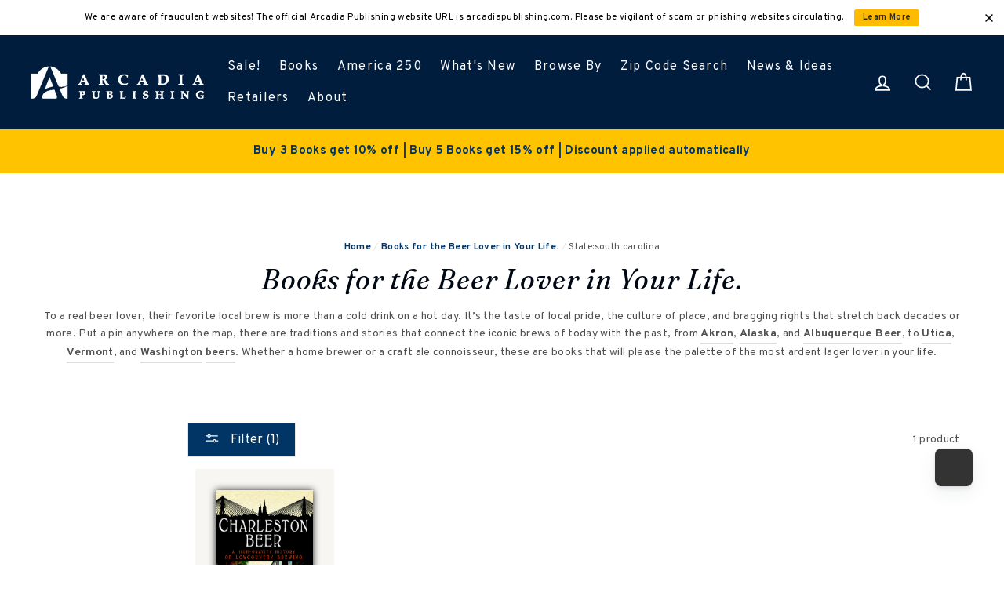

--- FILE ---
content_type: text/html; charset=utf-8
request_url: https://www.arcadiapublishing.com/collections/books-for-the-beer-lover-in-your-life/state-south-carolina
body_size: 88329
content:















<!doctype html>

<html class="no-js has-supadu-v3-search" lang="en">

<head>
  <meta charset="utf-8">
  <meta http-equiv="X-UA-Compatible" content="IE=edge,chrome=1">
  <meta name="viewport" content="width=device-width,initial-scale=1">
  <meta name="theme-color" content="#003566">
  <link rel="canonical" href="https://www.arcadiapublishing.com/collections/books-for-the-beer-lover-in-your-life/state-south-carolina">
  <meta name="format-detection" content="telephone=no"><link rel="shortcut icon" href="//www.arcadiapublishing.com/cdn/shop/files/Arcadia_Favicon_32x32.png?v=1684936925" type="image/png" />
  <title>
Beer Lover
 &ndash; Tagged &quot;state:South Carolina&quot;&ndash; Arcadia Publishing
</title><meta name="description" content="To a real beer lover, their favorite local brew is more than a cold drink on a hot day. It’s the taste of local pride, the culture of place, and bragging rights that stretch back decades or more. Put a pin anywhere on the map, there are traditions and stories that connect the iconic brews of today with the past, from A">
<meta property="og:site_name" content="Arcadia Publishing">
<meta property="og:url" content="https://www.arcadiapublishing.com/collections/books-for-the-beer-lover-in-your-life/state-south-carolina">
<meta property="og:title" content="Beer Lover">
<meta property="og:type" content="website">
<meta property="og:description" content="To a real beer lover, their favorite local brew is more than a cold drink on a hot day. It’s the taste of local pride, the culture of place, and bragging rights that stretch back decades or more. Put a pin anywhere on the map, there are traditions and stories that connect the iconic brews of today with the past, from A"><meta property="og:image" content="http://www.arcadiapublishing.com/cdn/shop/files/9781609492441_eb95168a-2afc-415a-bfa7-5a46d463afee_1200x630.jpg?v=1766122371">
<meta property="og:image:secure_url" content="https://www.arcadiapublishing.com/cdn/shop/files/9781609492441_eb95168a-2afc-415a-bfa7-5a46d463afee_1200x630.jpg?v=1766122371">
<meta name="twitter:site" content="@https://twitter.com/arcadiapub">
<meta name="twitter:card" content="summary_large_image">
<meta name="twitter:title" content="Beer Lover">
<meta name="twitter:description" content="To a real beer lover, their favorite local brew is more than a cold drink on a hot day. It’s the taste of local pride, the culture of place, and bragging rights that stretch back decades or more. Put a pin anywhere on the map, there are traditions and stories that connect the iconic brews of today with the past, from A">

  <style data-shopify>
  @font-face {
  font-family: Poppins;
  font-weight: 400;
  font-style: normal;
  src: url("//www.arcadiapublishing.com/cdn/fonts/poppins/poppins_n4.0ba78fa5af9b0e1a374041b3ceaadf0a43b41362.woff2") format("woff2"),
       url("//www.arcadiapublishing.com/cdn/fonts/poppins/poppins_n4.214741a72ff2596839fc9760ee7a770386cf16ca.woff") format("woff");
}

  @font-face {
  font-family: Poppins;
  font-weight: 400;
  font-style: normal;
  src: url("//www.arcadiapublishing.com/cdn/fonts/poppins/poppins_n4.0ba78fa5af9b0e1a374041b3ceaadf0a43b41362.woff2") format("woff2"),
       url("//www.arcadiapublishing.com/cdn/fonts/poppins/poppins_n4.214741a72ff2596839fc9760ee7a770386cf16ca.woff") format("woff");
}


  @font-face {
  font-family: Poppins;
  font-weight: 700;
  font-style: normal;
  src: url("//www.arcadiapublishing.com/cdn/fonts/poppins/poppins_n7.56758dcf284489feb014a026f3727f2f20a54626.woff2") format("woff2"),
       url("//www.arcadiapublishing.com/cdn/fonts/poppins/poppins_n7.f34f55d9b3d3205d2cd6f64955ff4b36f0cfd8da.woff") format("woff");
}

  @font-face {
  font-family: Poppins;
  font-weight: 400;
  font-style: italic;
  src: url("//www.arcadiapublishing.com/cdn/fonts/poppins/poppins_i4.846ad1e22474f856bd6b81ba4585a60799a9f5d2.woff2") format("woff2"),
       url("//www.arcadiapublishing.com/cdn/fonts/poppins/poppins_i4.56b43284e8b52fc64c1fd271f289a39e8477e9ec.woff") format("woff");
}

  @font-face {
  font-family: Poppins;
  font-weight: 700;
  font-style: italic;
  src: url("//www.arcadiapublishing.com/cdn/fonts/poppins/poppins_i7.42fd71da11e9d101e1e6c7932199f925f9eea42d.woff2") format("woff2"),
       url("//www.arcadiapublishing.com/cdn/fonts/poppins/poppins_i7.ec8499dbd7616004e21155106d13837fff4cf556.woff") format("woff");
}

</style>

  <link href="//www.arcadiapublishing.com/cdn/shop/t/2/assets/theme.scss.css?v=65904552304105130131750106020" rel="stylesheet" type="text/css" media="all" />

  

<link rel="stylesheet" href="https://cdn.jsdelivr.net/npm/supafolio-sdk@1.4.1/dist/supafolio.min.css" integrity="sha384-q4RxgYprSeY4gJFIwYToGZxVY6ia/m3fo4vweB2+Z0BAzXK2eg/s3noEqYGc6l1Y" crossorigin="anonymous"/>
<script src="https://cdn.jsdelivr.net/npm/supafolio-sdk@1.4.1/dist/supafolio.min.js" integrity="sha384-30aNgL194bBub2DuSsxOtmtqiKjIEji1fQ6HmRySKqQpYC/N04LvMu1uXThqWROS" crossorigin="anonymous"></script>
<link href="//www.arcadiapublishing.com/cdn/shop/t/2/assets/supadu.min.css?v=30563603282851098381764587493" rel="stylesheet" type="text/css" media="all" />
<script src="//www.arcadiapublishing.com/cdn/shop/t/2/assets/supadu.min.js?v=133949288403707198481767707330" type="text/javascript"></script>
<!-- SITE-SPECIFIC CSS BASED ON CATALOG NAME -->
<link href="//www.arcadiapublishing.com/cdn/shop/t/2/assets/arcadia-publishing.min.css?v=81894675520073931891764149695" rel="stylesheet" type="text/css" media="all" />

<script>
    document.documentElement.className = document.documentElement.className.replace('no-js', 'js');

    window.theme = window.theme || {};
    theme.strings = {
        addToCart: "Add to cart",
        soldOut: "Sold Out",
        unavailable: "Unavailable",
        stockLabel: "[count] in stock",
        savePrice: "Save [saved_amount]",
        cartSavings: "You're saving [savings]",
        cartEmpty: "Your cart is currently empty.",
        cartTermsConfirmation: "You must agree with the terms and conditions of sales to check out",
        languagesLabel: "{\u0026quot;stock_label\u0026quot;=\u0026gt;\u0026quot;{{ count }} in stock\u0026quot;, \u0026quot;sold_out\u0026quot;=\u0026gt;\u0026quot;Sold Out\u0026quot;, \u0026quot;unavailable\u0026quot;=\u0026gt;\u0026quot;Unavailable\u0026quot;, \u0026quot;quantity\u0026quot;=\u0026gt;\u0026quot;Quantity\u0026quot;, \u0026quot;add_to_cart\u0026quot;=\u0026gt;\u0026quot;Add to cart\u0026quot;, \u0026quot;preorder\u0026quot;=\u0026gt;\u0026quot;Pre-order\u0026quot;, \u0026quot;by_author\u0026quot;=\u0026gt;\u0026quot;By\u0026quot;, \u0026quot;illustrated_by\u0026quot;=\u0026gt;\u0026quot;Illustrated by\u0026quot;, \u0026quot;translated_by\u0026quot;=\u0026gt;\u0026quot;Translated by\u0026quot;, \u0026quot;edited_by\u0026quot;=\u0026gt;\u0026quot;Edited by\u0026quot;, \u0026quot;afterword_by\u0026quot;=\u0026gt;\u0026quot;Afterword by\u0026quot;, \u0026quot;edited_and_translated_by\u0026quot;=\u0026gt;\u0026quot;Edited and translated by\u0026quot;, \u0026quot;read_by\u0026quot;=\u0026gt;\u0026quot;Read by\u0026quot;, \u0026quot;with\u0026quot;=\u0026gt;\u0026quot;With\u0026quot;, \u0026quot;and\u0026quot;=\u0026gt;\u0026quot;and\u0026quot;, \u0026quot;contributions_by\u0026quot;=\u0026gt;\u0026quot;Contributions by\u0026quot;, \u0026quot;photographs_by\u0026quot;=\u0026gt;\u0026quot;Photographs by\u0026quot;, \u0026quot;format\u0026quot;=\u0026gt;\u0026quot;Format\u0026quot;, \u0026quot;formats\u0026quot;=\u0026gt;\u0026quot;Formats\u0026quot;, \u0026quot;enlarge_book_cover\u0026quot;=\u0026gt;\u0026quot;Enlarge book cover\u0026quot;, \u0026quot;series\u0026quot;=\u0026gt;\u0026quot;Series\u0026quot;, \u0026quot;pages\u0026quot;=\u0026gt;\u0026quot;Pages\u0026quot;, \u0026quot;publisher\u0026quot;=\u0026gt;\u0026quot;Publisher\u0026quot;, \u0026quot;imprint\u0026quot;=\u0026gt;\u0026quot;Imprint\u0026quot;, \u0026quot;publication_date\u0026quot;=\u0026gt;\u0026quot;Publication Date\u0026quot;, \u0026quot;trim_size\u0026quot;=\u0026gt;\u0026quot;Trim Size\u0026quot;, \u0026quot;awards\u0026quot;=\u0026gt;\u0026quot;Awards\u0026quot;, \u0026quot;read_excerpt\u0026quot;=\u0026gt;\u0026quot;Read Excerpt\u0026quot;, \u0026quot;book_trailer\u0026quot;=\u0026gt;\u0026quot;Book Trailer\u0026quot;, \u0026quot;preview\u0026quot;=\u0026gt;\u0026quot;Preview\u0026quot;, \u0026quot;price\u0026quot;=\u0026gt;\u0026quot;Price\u0026quot;, \u0026quot;author\u0026quot;=\u0026gt;\u0026quot;Author\u0026quot;, \u0026quot;bisacs\u0026quot;=\u0026gt;\u0026quot;BISACs\u0026quot;, \u0026quot;illustrator\u0026quot;=\u0026gt;\u0026quot;Illustrator\u0026quot;, \u0026quot;translator\u0026quot;=\u0026gt;\u0026quot;Translator\u0026quot;, \u0026quot;age\u0026quot;=\u0026gt;\u0026quot;Age\u0026quot;, \u0026quot;size\u0026quot;=\u0026gt;\u0026quot;Size\u0026quot;, \u0026quot;language\u0026quot;=\u0026gt;\u0026quot;Languages\u0026quot;, \u0026quot;read_more\u0026quot;=\u0026gt;\u0026quot;Read More\u0026quot;, \u0026quot;tab_description_label\u0026quot;=\u0026gt;\u0026quot;Description\u0026quot;, \u0026quot;tab_details_label\u0026quot;=\u0026gt;\u0026quot;Details\u0026quot;, \u0026quot;tab_author_bio_label\u0026quot;=\u0026gt;\u0026quot;Author Bio\u0026quot;, \u0026quot;tab_reviews_label\u0026quot;=\u0026gt;\u0026quot;Reviews\u0026quot;, \u0026quot;tab_contents_label\u0026quot;=\u0026gt;\u0026quot;Table of Contents\u0026quot;, \u0026quot;tab_video_label\u0026quot;=\u0026gt;\u0026quot;Video\u0026quot;, \u0026quot;tab_resources_label\u0026quot;=\u0026gt;\u0026quot;Resources\u0026quot;, \u0026quot;select_retailer_label\u0026quot;=\u0026gt;\u0026quot;Select Retailer\u0026quot;, \u0026quot;retailer_headline\u0026quot;=\u0026gt;\u0026quot;Also available from\u0026quot;, \u0026quot;hardcover\u0026quot;=\u0026gt;\u0026quot;Hardcover\u0026quot;, \u0026quot;paperback\u0026quot;=\u0026gt;\u0026quot;Paperback\u0026quot;, \u0026quot;pocket_book\u0026quot;=\u0026gt;\u0026quot;Pocket Book\u0026quot;, \u0026quot;digital_download\u0026quot;=\u0026gt;\u0026quot;Digital download\u0026quot;, \u0026quot;downloadable_audio_file\u0026quot;=\u0026gt;\u0026quot;Downloadable audio file\u0026quot;, \u0026quot;languagesLabel\u0026quot;=\u0026gt;\u0026quot;Language\u0026quot;, \u0026quot;resources\u0026quot;=\u0026gt;\u0026quot;Resources\u0026quot;, \u0026quot;excerpt-pdf\u0026quot;=\u0026gt;\u0026quot;Excerpt\u0026quot;, \u0026quot;reading-guide-pdf\u0026quot;=\u0026gt;\u0026quot;Reading Guide\u0026quot;, \u0026quot;teaching-guide-pdf\u0026quot;=\u0026gt;\u0026quot;Teaching Guide\u0026quot;}",
        generalTranslations: "{\u0026quot;accessibility\u0026quot;=\u0026gt;{\u0026quot;skip_to_content\u0026quot;=\u0026gt;\u0026quot;Skip to content\u0026quot;, \u0026quot;close_modal\u0026quot;=\u0026gt;\u0026quot;Close (esc)\u0026quot;, \u0026quot;close\u0026quot;=\u0026gt;\u0026quot;Close\u0026quot;, \u0026quot;learn_more\u0026quot;=\u0026gt;\u0026quot;Learn more\u0026quot;}, \u0026quot;meta\u0026quot;=\u0026gt;{\u0026quot;tags\u0026quot;=\u0026gt;\u0026quot;Tagged \\\u0026quot;{{ tags }}\\\u0026quot;\u0026quot;, \u0026quot;page\u0026quot;=\u0026gt;\u0026quot;Page {{ page }}\u0026quot;}, \u0026quot;404\u0026quot;=\u0026gt;{\u0026quot;title\u0026quot;=\u0026gt;\u0026quot;404 Page Not Found\u0026quot;, \u0026quot;subtext_html\u0026quot;=\u0026gt;\u0026quot;\u0026lt;p\u0026gt;The page you were looking for does not exist. \u0026lt;\/p\u0026gt;\u0026lt;p\u0026gt;\u0026lt;a href=\\\u0026quot;\/\\\u0026quot;\u0026gt;Continue shopping\u0026lt;\/a\u0026gt;\u0026lt;\/p\u0026gt;\u0026quot;}, \u0026quot;pagination\u0026quot;=\u0026gt;{\u0026quot;previous\u0026quot;=\u0026gt;\u0026quot;Previous\u0026quot;, \u0026quot;next\u0026quot;=\u0026gt;\u0026quot;Next\u0026quot;}, \u0026quot;password_page\u0026quot;=\u0026gt;{\u0026quot;login_form_heading\u0026quot;=\u0026gt;\u0026quot;Enter store using password\u0026quot;, \u0026quot;login_form_password_label\u0026quot;=\u0026gt;\u0026quot;Password\u0026quot;, \u0026quot;login_form_password_placeholder\u0026quot;=\u0026gt;\u0026quot;Your password\u0026quot;, \u0026quot;login_form_submit\u0026quot;=\u0026gt;\u0026quot;Enter\u0026quot;, \u0026quot;signup_form_email_label\u0026quot;=\u0026gt;\u0026quot;Email\u0026quot;, \u0026quot;signup_form_success\u0026quot;=\u0026gt;\u0026quot;We will send you an email right before we open!\u0026quot;, \u0026quot;admin_link_html\u0026quot;=\u0026gt;\u0026quot;Store owner? \u0026lt;a href=\\\u0026quot;\/admin\\\u0026quot; class=\\\u0026quot;text-link\\\u0026quot;\u0026gt;Log in here\u0026lt;\/a\u0026gt;\u0026quot;, \u0026quot;password_link\u0026quot;=\u0026gt;\u0026quot;Enter using password\u0026quot;, \u0026quot;powered_by_shopify_html\u0026quot;=\u0026gt;\u0026quot;This shop will be powered by {{ shopify }}\u0026quot;}, \u0026quot;breadcrumbs\u0026quot;=\u0026gt;{\u0026quot;home\u0026quot;=\u0026gt;\u0026quot;Home\u0026quot;, \u0026quot;home_link_title\u0026quot;=\u0026gt;\u0026quot;Back to the frontpage\u0026quot;}, \u0026quot;social\u0026quot;=\u0026gt;{\u0026quot;share_on_facebook\u0026quot;=\u0026gt;\u0026quot;Share\u0026quot;, \u0026quot;share_on_twitter\u0026quot;=\u0026gt;\u0026quot;Tweet\u0026quot;, \u0026quot;share_on_pinterest\u0026quot;=\u0026gt;\u0026quot;Pin it\u0026quot;, \u0026quot;alt_text\u0026quot;=\u0026gt;{\u0026quot;share_on_facebook\u0026quot;=\u0026gt;\u0026quot;Share on Facebook\u0026quot;, \u0026quot;share_on_twitter\u0026quot;=\u0026gt;\u0026quot;Tweet on X\u0026quot;, \u0026quot;share_on_pinterest\u0026quot;=\u0026gt;\u0026quot;Pin on Pinterest\u0026quot;}}, \u0026quot;newsletter_form\u0026quot;=\u0026gt;{\u0026quot;newsletter_email\u0026quot;=\u0026gt;\u0026quot;Enter your email\u0026quot;, \u0026quot;newsletter_confirmation\u0026quot;=\u0026gt;\u0026quot;Thanks for subscribing\u0026quot;, \u0026quot;submit\u0026quot;=\u0026gt;\u0026quot;Subscribe\u0026quot;}, \u0026quot;search\u0026quot;=\u0026gt;{\u0026quot;no_results_html\u0026quot;=\u0026gt;\u0026quot;Your search for \\\u0026quot;{{ terms }}\\\u0026quot; did not yield any results.\u0026quot;, \u0026quot;no_results_variant\u0026quot;=\u0026gt;\u0026quot;Didn\u0026#39;t find any results for the search?\u0026quot;, \u0026quot;results_for_html\u0026quot;=\u0026gt;\u0026quot;Your search for \\\u0026quot;{{ terms }}\\\u0026quot; revealed the following:\u0026quot;, \u0026quot;title\u0026quot;=\u0026gt;\u0026quot;Search\u0026quot;, \u0026quot;placeholder\u0026quot;=\u0026gt;\u0026quot;Find your next great read\u0026quot;, \u0026quot;placeholder_variant\u0026quot;=\u0026gt;\u0026quot;Search by title, author or ISBN\u0026quot;, \u0026quot;submit\u0026quot;=\u0026gt;\u0026quot;Search\u0026quot;, \u0026quot;result_count\u0026quot;=\u0026gt;{\u0026quot;one\u0026quot;=\u0026gt;\u0026quot;{{ count }} result\u0026quot;, \u0026quot;other\u0026quot;=\u0026gt;\u0026quot;{{ count }} results\u0026quot;}, \u0026quot;most_relevant\u0026quot;=\u0026gt;\u0026quot;Most relevant\u0026quot;, \u0026quot;newest_to_oldest\u0026quot;=\u0026gt;\u0026quot;Newest to oldest\u0026quot;, \u0026quot;oldest_to_newest\u0026quot;=\u0026gt;\u0026quot;Oldest to newest\u0026quot;, \u0026quot;highest_price\u0026quot;=\u0026gt;\u0026quot;Highest price\u0026quot;, \u0026quot;lowest_price\u0026quot;=\u0026gt;\u0026quot;Lowest price\u0026quot;, \u0026quot;title_asc\u0026quot;=\u0026gt;\u0026quot;A to Z\u0026quot;, \u0026quot;title_desc\u0026quot;=\u0026gt;\u0026quot;Z to A\u0026quot;, \u0026quot;results_for\u0026quot;=\u0026gt;\u0026quot;Results for\u0026quot;, \u0026quot;results\u0026quot;=\u0026gt;\u0026quot;results\u0026quot;, \u0026quot;found_in\u0026quot;=\u0026gt;\u0026quot;found in\u0026quot;, \u0026quot;clear_all_filters\u0026quot;=\u0026gt;\u0026quot;Clear all filters\u0026quot;, \u0026quot;show_all_filters\u0026quot;=\u0026gt;\u0026quot;Show all filters\u0026quot;, \u0026quot;try_new_search\u0026quot;=\u0026gt;\u0026quot;Try a new search\u0026quot;}, \u0026quot;drawers\u0026quot;=\u0026gt;{\u0026quot;navigation\u0026quot;=\u0026gt;\u0026quot;Site navigation\u0026quot;, \u0026quot;close_menu\u0026quot;=\u0026gt;\u0026quot;Close menu\u0026quot;, \u0026quot;expand_submenu\u0026quot;=\u0026gt;\u0026quot;Expand submenu\u0026quot;, \u0026quot;collapse_submenu\u0026quot;=\u0026gt;\u0026quot;Collapse submenu\u0026quot;}}",
        collectionsTranslations: "{\u0026quot;general\u0026quot;=\u0026gt;{\u0026quot;catalog_title\u0026quot;=\u0026gt;\u0026quot;Catalog\u0026quot;, \u0026quot;all_of_collection\u0026quot;=\u0026gt;\u0026quot;View all\u0026quot;, \u0026quot;view_all_products_html\u0026quot;=\u0026gt;\u0026quot;View all\u0026lt;br\u0026gt;{{ count }} products\u0026quot;, \u0026quot;see_more\u0026quot;=\u0026gt;\u0026quot;Show more\u0026quot;, \u0026quot;see_less\u0026quot;=\u0026gt;\u0026quot;Show less\u0026quot;, \u0026quot;no_matches\u0026quot;=\u0026gt;\u0026quot;Sorry, there are no products in this collection.\u0026quot;, \u0026quot;items_with_count\u0026quot;=\u0026gt;{\u0026quot;one\u0026quot;=\u0026gt;\u0026quot;{{ count }} product\u0026quot;, \u0026quot;other\u0026quot;=\u0026gt;\u0026quot;{{ count }} products\u0026quot;}}, \u0026quot;sorting\u0026quot;=\u0026gt;{\u0026quot;title\u0026quot;=\u0026gt;\u0026quot;Sort\u0026quot;}, \u0026quot;filters\u0026quot;=\u0026gt;{\u0026quot;title_tags\u0026quot;=\u0026gt;\u0026quot;Filter\u0026quot;, \u0026quot;all_tags\u0026quot;=\u0026gt;\u0026quot;All products\u0026quot;, \u0026quot;categories_title\u0026quot;=\u0026gt;\u0026quot;Categories\u0026quot;}}",
    };
    theme.settings = {
        dynamicVariantsEnable: true,
        dynamicVariantType: "button",
        cartType: "drawer",
        moneyFormat: "${{amount}}",
        saveType: "percent",
        recentlyViewedEnabled: false,
        quickView: true,
        themeVersion: "1.5.0",
        supaduCatalog: "arcadia-publishing",
        showV3search: false,
        supaduCurrency: {
            currency_iso: "USD"
        },
        geolocationEnabled: false,
        geolocationCountryCode: "US",
        template: "collection",
        "urlRequested": "/collections/books-for-the-beer-lover-in-your-life/state-south-carolina",
        "shopLocale": "en"
    };
</script>


    <script>
        theme.settings['showV3search'] = "true";
        theme.settings['algoliaCatalog'] = "arcadia-publishing";
        theme.settings['algoliaAppID'] = "LX5KTOW4J7";
        theme.settings['algoliaSearchApiKey'] = "c3d8c2e067c377f18d0fe38c95774ed1";
        theme.settings['enableAlgoliaInsights'] = "true";
        theme.settings['algoliaInsightsIndex'] = "arcadia-publishing_products";
        theme.settings['showV3stats'] = "true";
        theme.settings['showV3filters'] = "true";
        theme.settings['filtersOptions'] = "Featured:collections.list.name,Availability:_collections,collections.list.name,type:type,age:age,state:catalogAttributes.State.name,subject:hierarchicalCategories.lvl1,series:series,imprint:imprint,format:format";
        theme.settings['showV3perPage'] = "true";
        theme.settings['showV3sortBy'] = "true";
        theme.settings['sortByOptions'] = "publication_date_desc,publication_date_asc";
        theme.settings['showSummaryOnHover'] = "true";
        theme.settings['showReadMoreBtn'] = "true";
        theme.settings['showCollectionDescription'] = "true",
        theme.settings['collectionList'] = [
            
            {
                "title": "1800s American history",
                "url": "/collections/1800s-american-history",
            },
            
            {
                "title": "2024 World Series History",
                "url": "/collections/2024-world-series-history",
            },
            
            {
                "title": "50 Maps",
                "url": "/collections/50-maps",
            },
            
            {
                "title": "A Northshire Bookstore Edition",
                "url": "/collections/a-northshire-bookstore-edition",
            },
            
            {
                "title": "ABC Series",
                "url": "/collections/abc-series",
            },
            
            {
                "title": "African-American",
                "url": "/collections/african-american",
            },
            
            {
                "title": "Alabama",
                "url": "/collections/alabama",
            },
            
            {
                "title": "Alaska",
                "url": "/collections/alaska",
            },
            
            {
                "title": "All Non-Digital Titles",
                "url": "/collections/all-non-digital-titles",
            },
            
            {
                "title": "All Titles",
                "url": "/collections/all-titles",
            },
            
            {
                "title": "Alphabet Cities",
                "url": "/collections/alphabet-cities",
            },
            
            {
                "title": "Alphabet Places",
                "url": "/collections/alphabet-places",
            },
            
            {
                "title": "Alycat",
                "url": "/collections/alycat",
            },
            
            {
                "title": "America in the Twentieth Century",
                "url": "/collections/america-in-the-twentieth-century",
            },
            
            {
                "title": "America Through Time",
                "url": "/collections/america-through-time",
            },
            
            {
                "title": "America&#39;s 250th Anniversary",
                "url": "/collections/americas-250th-anniversary",
            },
            
            {
                "title": "American Biographies - History Books",
                "url": "/collections/american-biographies-history-books",
            },
            
            {
                "title": "American Century",
                "url": "/collections/american-century",
            },
            
            {
                "title": "American Century Series",
                "url": "/collections/american-century-series",
            },
            
            {
                "title": "American Chronicles",
                "url": "/collections/american-chronicles",
            },
            
            {
                "title": "American Heritage",
                "url": "/collections/american-heritage",
            },
            
            {
                "title": "American History &amp; Leaders",
                "url": "/collections/american-history-leaders",
            },
            
            {
                "title": "American History Books",
                "url": "/collections/arcadia-publishing-1",
            },
            
            {
                "title": "American Legends",
                "url": "/collections/american-legends",
            },
            
            {
                "title": "American Palate",
                "url": "/collections/american-palate",
            },
            
            {
                "title": "American Roots",
                "url": "/collections/american-roots",
            },
            
            {
                "title": "American Witches and History of Witchcraft",
                "url": "/collections/american-witches-and-history-of-witchcraft",
            },
            
            {
                "title": "Anderson Design Group",
                "url": "/collections/anderson-design-group",
            },
            
            {
                "title": "Antiques &amp; Collectibles",
                "url": "/collections/antiques-collectibles",
            },
            
            {
                "title": "Applewood Books",
                "url": "/collections/applewood-books",
            },
            
            {
                "title": "Applewood Books (Copy)",
                "url": "/collections/applewood-books-copy",
            },
            
            {
                "title": "Applewood Featured Books",
                "url": "/collections/applewood-featured-books",
            },
            
            {
                "title": "Arcadia Bestsellers",
                "url": "/collections/arcadia-bestsellers",
            },
            
            {
                "title": "Arcadia Children&#39;s Books",
                "url": "/collections/arcadia-childrens-books",
            },
            
            {
                "title": "Arcadia Children&#39;s Books",
                "url": "/collections/arcadia-childrens-books-series",
            },
            
            {
                "title": "Arcadia Children&#39;s Books - New",
                "url": "/collections/arcadia-childrens-books-new",
            },
            
            {
                "title": "Arcadia Kids",
                "url": "/collections/arcadia-kids",
            },
            
            {
                "title": "Arcadia Publishing",
                "url": "/collections/arcadia-publishing",
            },
            
            {
                "title": "Architecture",
                "url": "/collections/architecture",
            },
            
            {
                "title": "Arizona",
                "url": "/collections/arizona",
            },
            
            {
                "title": "Arkansas",
                "url": "/collections/arkansas",
            },
            
            {
                "title": "Art",
                "url": "/collections/art",
            },
            
            {
                "title": "Asian American History",
                "url": "/collections/asian-american-history",
            },
            
            {
                "title": "Award-Winning Books",
                "url": "/collections/award-winning-books",
            },
            
            {
                "title": "Belt Assortment",
                "url": "/collections/belt-assortment",
            },
            
            {
                "title": "Belt City Anthologies",
                "url": "/collections/belt-city-anthologies",
            },
            
            {
                "title": "Belt Cookbooks",
                "url": "/collections/belt-cookbooks",
            },
            
            {
                "title": "Belt Neighborhood Guidebooks",
                "url": "/collections/belt-neighborhood-guidebooks",
            },
            
            {
                "title": "Belt New Releases",
                "url": "/collections/belt-new-releases",
            },
            
            {
                "title": "Belt Preorders",
                "url": "/collections/belt-preorders",
            },
            
            {
                "title": "Belt Publishing",
                "url": "/collections/belt-publishing",
            },
            
            {
                "title": "Belt Revivals",
                "url": "/collections/belt-revivals",
            },
            
            {
                "title": "Biography &amp; Autobiography",
                "url": "/collections/biography-autobiography",
            },
            
            {
                "title": "Black America Series",
                "url": "/collections/black-america-series",
            },
            
            {
                "title": "Black History",
                "url": "/collections/black-history",
            },
            
            {
                "title": "Body, Mind &amp; Spirit",
                "url": "/collections/body-mind-spirit",
            },
            
            {
                "title": "Books for Readers 0-3",
                "url": "/collections/books-for-readers-0-3",
            },
            
            {
                "title": "Books for Readers 3-5",
                "url": "/collections/books-for-readers-3-5",
            },
            
            {
                "title": "Books for Readers 6-8",
                "url": "/collections/books-for-readers-6-8",
            },
            
            {
                "title": "Books for Readers 8-12",
                "url": "/collections/books-for-readers-8-12",
            },
            
            {
                "title": "Books for the Angler in Your Life",
                "url": "/collections/books-for-the-angler-in-your-life",
            },
            
            {
                "title": "Books for the Armchair Detective in Your Life",
                "url": "/collections/books-for-the-armchair-detective-in-your-life",
            },
            
            {
                "title": "Books for the Artist in Your Life",
                "url": "/collections/books-for-the-artist-in-your-life",
            },
            
            {
                "title": "Books for the Aviator in Your Life",
                "url": "/collections/books-for-the-aviator-in-your-life",
            },
            
            {
                "title": "Books for the Baseball Fan in Your Life",
                "url": "/collections/books-for-the-baseball-fan-in-your-life-1",
            },
            
            {
                "title": "Books for the Beer Lover in Your Life.",
                "url": "/collections/books-for-the-beer-lover-in-your-life",
            },
            
            {
                "title": "Books for the Boater in Your Life",
                "url": "/collections/books-for-the-boater-in-your-life",
            },
            
            {
                "title": "Books for the Car Guy in Your Life",
                "url": "/collections/books-for-the-car-guy-in-your-life-1",
            },
            
            {
                "title": "Books for the Chef in Your Life",
                "url": "/collections/books-for-the-chef-in-your-life",
            },
            
            {
                "title": "Books for the Civil War Buff in Your Life",
                "url": "/collections/books-for-the-civil-war-buff-in-your-life-1",
            },
            
            {
                "title": "Books for the Dad in Your Life",
                "url": "/collections/books-for-the-dad-in-your-life",
            },
            
            {
                "title": "Books for the Equestrian in Your Life",
                "url": "/collections/books-for-the-equestrian-in-your-life-1",
            },
            
            {
                "title": "Books for the Fight Fan in Your Life",
                "url": "/collections/books-for-the-fight-fan-in-your-life-1",
            },
            
            {
                "title": "Books for the Foodie in Your Life",
                "url": "/collections/foodies",
            },
            
            {
                "title": "Books for the Football Fan in Your Life",
                "url": "/collections/books-for-the-football-fan-in-your-life-1",
            },
            
            {
                "title": "Books for the Ghost Hunter in Your Life.",
                "url": "/collections/books-for-the-ghost-hunter-in-your-life",
            },
            
            {
                "title": "Books for the Golfer in Your Life",
                "url": "/collections/books-for-the-golfer-in-your-life-1",
            },
            
            {
                "title": "Books for the Hiker in Your Life",
                "url": "/collections/books-for-the-hiker-in-your-life",
            },
            
            {
                "title": "Books for the Hockey Fan in Your Life",
                "url": "/collections/books-for-the-hockey-fan-in-your-life-1",
            },
            
            {
                "title": "Books for the Holidays",
                "url": "/collections/books-for-the-holidays",
            },
            
            {
                "title": "Books for the Hoops Fan in Your Life",
                "url": "/collections/books-for-the-hoops-fan-in-your-life-1",
            },
            
            {
                "title": "Books for the Just for Kids in Your Life",
                "url": "/collections/books-for-the-just-for-kids-in-your-life-1",
            },
            
            {
                "title": "Books for the LGBTQ History in Your Life",
                "url": "/collections/books-for-the-lgbtq-history-in-your-life",
            },
            
            {
                "title": "Books for the Military History Buff in Your Life",
                "url": "/collections/books-for-the-military-history-buff-in-your-life",
            },
            
            {
                "title": "Books for the Mixologist in Your Life",
                "url": "/collections/books-for-the-mixologist-in-your-life",
            },
            
            {
                "title": "Books for the Musician &amp; Music History Buff in Your Life",
                "url": "/collections/books-for-the-musician-music-history-buff-in-your-life",
            },
            
            {
                "title": "Books for the Nature Lover in Your Life",
                "url": "/collections/books-for-the-nature-lover-in-your-life",
            },
            
            {
                "title": "Books for the Postcard Stocking Stuffers in Your Life",
                "url": "/collections/books-for-the-postcard-stocking-stuffers-in-your-life",
            },
            
            {
                "title": "Books for the Remarkable Women in Your Life",
                "url": "/collections/books-for-the-remarkable-women-in-your-life",
            },
            
            {
                "title": "Books for the Skier in Your Life",
                "url": "/collections/books-for-the-skier-in-your-life-1",
            },
            
            {
                "title": "Books for the Surfer in Your Life",
                "url": "/collections/books-for-the-surfer-in-your-life-1",
            },
            
            {
                "title": "Books for the Train Buff in Your Life",
                "url": "/collections/books-for-the-train-buff-in-your-life",
            },
            
            {
                "title": "Books for the Urban Legends in Your Life",
                "url": "/collections/books-for-the-urban-legends-in-your-life",
            },
            
            {
                "title": "Books for the Valentine in Your Life",
                "url": "/collections/books-for-the-valentine-in-your-life",
            },
            
            {
                "title": "Books for the Wine Lover in Your Life",
                "url": "/collections/books-for-the-wine-lover-in-your-life",
            },
            
            {
                "title": "Books of American Wisdom",
                "url": "/collections/books-of-american-wisdom",
            },
            
            {
                "title": "Brief History",
                "url": "/collections/brief-history",
            },
            
            {
                "title": "British Columbia",
                "url": "/collections/british-columbia",
            },
            
            {
                "title": "Business &amp; Economics",
                "url": "/collections/business-economics",
            },
            
            {
                "title": "California",
                "url": "/collections/california",
            },
            
            {
                "title": "Campus History",
                "url": "/collections/campus-history",
            },
            
            {
                "title": "Children&#39;s Books",
                "url": "/collections/childrens-books",
            },
            
            {
                "title": "Children&#39;s Sale",
                "url": "/collections/test-sale",
            },
            
            {
                "title": "Childrens&#39; Christmas Books",
                "url": "/collections/childrens-christmas-book",
            },
            
            {
                "title": "Christmas Reads",
                "url": "/collections/christmas-reads",
            },
            
            {
                "title": "Civil War",
                "url": "/collections/civil-war",
            },
            
            {
                "title": "Civil War Series",
                "url": "/collections/civil-war-series",
            },
            
            {
                "title": "Classic Pelican Publishing",
                "url": "/collections/classic-pelican-publishing",
            },
            
            {
                "title": "Classic Recipes Series",
                "url": "/collections/classic-recipes-series",
            },
            
            {
                "title": "Clovis Crawfish",
                "url": "/collections/clovis-crawfish",
            },
            
            {
                "title": "Colorado",
                "url": "/collections/colorado",
            },
            
            {
                "title": "Coloring Books",
                "url": "/collections/coloring-books",
            },
            
            {
                "title": "Coming Soon",
                "url": "/collections/coming-soon",
            },
            
            {
                "title": "Commonwealth Children&#39;s Books",
                "url": "/collections/commonwealth-childrens-books",
            },
            
            {
                "title": "Commonwealth Editions",
                "url": "/collections/commonwealth-editions",
            },
            
            {
                "title": "Connecticut",
                "url": "/collections/connecticut",
            },
            
            {
                "title": "Cookbooks",
                "url": "/collections/cookbooks",
            },
            
            {
                "title": "Cookbooks - In Stock",
                "url": "/collections/cookbooks-in-stock",
            },
            
            {
                "title": "Cooking",
                "url": "/collections/cooking",
            },
            
            {
                "title": "Cozy Holiday Reads",
                "url": "/collections/cozy-holiday-reads",
            },
            
            {
                "title": "Crafts &amp; Hobbies",
                "url": "/collections/crafts-hobbies",
            },
            
            {
                "title": "Creeps &amp; Shrieks",
                "url": "/collections/creeps-shrieks",
            },
            
            {
                "title": "Crime Capsule",
                "url": "/collections/crime-capsule",
            },
            
            {
                "title": "Definitive History",
                "url": "/collections/definitive-history",
            },
            
            {
                "title": "Delaware",
                "url": "/collections/delaware",
            },
            
            {
                "title": "Design",
                "url": "/collections/design",
            },
            
            {
                "title": "Disaster",
                "url": "/collections/disaster",
            },
            
            {
                "title": "Discover Black History",
                "url": "/collections/discover-black-history",
            },
            
            {
                "title": "District of Columbia",
                "url": "/collections/district-of-columbia",
            },
            
            {
                "title": "Dreaming Of",
                "url": "/collections/dreaming-of",
            },
            
            {
                "title": "ebook-VAT-collection-API",
                "url": "/collections/ebook-vat-collection-api",
            },
            
            {
                "title": "Editor&#39;s Picks - Halloween Reads",
                "url": "/collections/editors-picks-halloween-reads",
            },
            
            {
                "title": "Education",
                "url": "/collections/education",
            },
            
            {
                "title": "Explore Pelican Publishing (September 2024)",
                "url": "/collections/explore-pelican-publishing-september-2024",
            },
            
            {
                "title": "Facts &amp; Science",
                "url": "/collections/facts-science",
            },
            
            {
                "title": "Fading Ads",
                "url": "/collections/fading-ads",
            },
            
            {
                "title": "Family &amp; Relationships",
                "url": "/collections/family-relationships",
            },
            
            {
                "title": "Featured - Arcadia Children&#39;s Books",
                "url": "/collections/featured-arcadia-childrens-books",
            },
            
            {
                "title": "Fiction",
                "url": "/collections/fiction",
            },
            
            {
                "title": "Fiction",
                "url": "/collections/fiction-1",
            },
            
            {
                "title": "First Mother&#39;s Day",
                "url": "/collections/first-mothers-day",
            },
            
            {
                "title": "Florida",
                "url": "/collections/florida",
            },
            
            {
                "title": "Folklore and Legends",
                "url": "/collections/folklore-and-legends",
            },
            
            {
                "title": "For babies &amp; Toddlers",
                "url": "/collections/for-babies-toddlers",
            },
            
            {
                "title": "For Kelly - South Philly Books",
                "url": "/collections/for-kelly-south-philly-books",
            },
            
            {
                "title": "For Little Historians",
                "url": "/collections/for-little-historians",
            },
            
            {
                "title": "For Little Historians &amp; Young Explorers",
                "url": "/collections/for-little-historians-young-explorers",
            },
            
            {
                "title": "Foreign Language Study",
                "url": "/collections/foreign-language-study",
            },
            
            {
                "title": "Forgotten Tales",
                "url": "/collections/forgotten-tales",
            },
            
            {
                "title": "Frankie Jean",
                "url": "/collections/frankie-jean",
            },
            
            {
                "title": "Friday the Thirteenth Collection",
                "url": "/collections/friday-the-thirteenth-collection",
            },
            
            {
                "title": "Games",
                "url": "/collections/games",
            },
            
            {
                "title": "Games &amp; Activities",
                "url": "/collections/games-activities",
            },
            
            {
                "title": "Gardening",
                "url": "/collections/gardening",
            },
            
            {
                "title": "Gaston Series",
                "url": "/collections/gaston-series",
            },
            
            {
                "title": "General Sports",
                "url": "/collections/general-sports",
            },
            
            {
                "title": "Georgia",
                "url": "/collections/georgia",
            },
            
            {
                "title": "Ghosts",
                "url": "/collections/ghosts",
            },
            
            {
                "title": "Grab A Pencil Press",
                "url": "/collections/grab-a-pencil-press",
            },
            
            {
                "title": "Great American Puzzle Books",
                "url": "/collections/great-american-puzzle-books",
            },
            
            {
                "title": "Hanukkah &amp; Jewish Culture",
                "url": "/collections/hanukkah-jewish-culture",
            },
            
            {
                "title": "Haunted &amp; Paranormal",
                "url": "/collections/haunted-paranormal",
            },
            
            {
                "title": "Haunted America",
                "url": "/collections/haunted-america",
            },
            
            {
                "title": "Hawaii",
                "url": "/collections/hawaii",
            },
            
            {
                "title": "Health &amp; Fitness",
                "url": "/collections/health-fitness",
            },
            
            {
                "title": "Hello!",
                "url": "/collections/hello",
            },
            
            {
                "title": "Heroes of Black History",
                "url": "/collections/heroes-of-black-history",
            },
            
            {
                "title": "Hidden History",
                "url": "/collections/hidden-history",
            },
            
            {
                "title": "Hispanic &amp; Latino American History",
                "url": "/collections/hispanic-latino-american-history",
            },
            
            {
                "title": "Historic Canada",
                "url": "/collections/historic-canada",
            },
            
            {
                "title": "History",
                "url": "/collections/history",
            },
            
            {
                "title": "History &amp; Guide",
                "url": "/collections/history-guide",
            },
            
            {
                "title": "History Lover&#39;s Guides",
                "url": "/collections/history-lovers-guides",
            },
            
            {
                "title": "Holiday Cooking",
                "url": "/collections/holiday-cooking",
            },
            
            {
                "title": "Holiday Gift Guide - 2024",
                "url": "/collections/holiday-gift-guide-2024",
            },
            
            {
                "title": "Holiday Gift Guide - Pelican Publishing",
                "url": "/collections/holiday-gift-guide-pelican-publishing",
            },
            
            {
                "title": "Holiday Gifting",
                "url": "/collections/stocking-stuffers",
            },
            
            {
                "title": "Home page",
                "url": "/collections/frontpage",
            },
            
            {
                "title": "House &amp; Home",
                "url": "/collections/house-home",
            },
            
            {
                "title": "Humor",
                "url": "/collections/humor",
            },
            
            {
                "title": "Hurricane Helene: Appalachian History",
                "url": "/collections/hurricane-helene-appalachian-history",
            },
            
            {
                "title": "Idaho",
                "url": "/collections/idaho",
            },
            
            {
                "title": "Illinois",
                "url": "/collections/illinois",
            },
            
            {
                "title": "Images of America",
                "url": "/collections/images-of-america",
            },
            
            {
                "title": "Images of America Sale",
                "url": "/collections/images-of-america-sale",
            },
            
            {
                "title": "Images of Aviation",
                "url": "/collections/images-of-aviation",
            },
            
            {
                "title": "Images of Baseball",
                "url": "/collections/images-of-baseball",
            },
            
            {
                "title": "Images of Modern America",
                "url": "/collections/images-of-modern-america",
            },
            
            {
                "title": "Images of Rail",
                "url": "/collections/images-of-rail",
            },
            
            {
                "title": "Images of Sports",
                "url": "/collections/images-of-sports",
            },
            
            {
                "title": "In Stock",
                "url": "/collections/in-stock",
            },
            
            {
                "title": "Indiana",
                "url": "/collections/indiana",
            },
            
            {
                "title": "Iowa",
                "url": "/collections/iowa",
            },
            
            {
                "title": "Irish-American Heritage",
                "url": "/collections/irish-american-heritage",
            },
            
            {
                "title": "Italian American History",
                "url": "/collections/italian-american-history",
            },
            
            {
                "title": "Jeset Garcia&#39;s List for Ryan",
                "url": "/collections/jeset-garcias-list-for-ryan",
            },
            
            {
                "title": "JIT Stock",
                "url": "/collections/jit-stock",
            },
            
            {
                "title": "Journey Around",
                "url": "/collections/journey-around",
            },
            
            {
                "title": "Judy Bolton",
                "url": "/collections/judy-bolton",
            },
            
            {
                "title": "Juvenile Fiction",
                "url": "/collections/juvenile-fiction",
            },
            
            {
                "title": "Juvenile Nonfiction",
                "url": "/collections/juvenile-nonfiction",
            },
            
            {
                "title": "Kansas",
                "url": "/collections/kansas",
            },
            
            {
                "title": "Kate Keeps Wild Recommends",
                "url": "/collections/kate-keeps-wild-recommends",
            },
            
            {
                "title": "Ken Burns: American Revolution Ep. 1 - Reading Guide",
                "url": "/collections/ken-burns-american-revolution-ep-1-reading-guide",
            },
            
            {
                "title": "Kentucky",
                "url": "/collections/kentucky",
            },
            
            {
                "title": "Landmarks",
                "url": "/collections/landmarks",
            },
            
            {
                "title": "Language Arts &amp; Disciplines",
                "url": "/collections/language-arts-disciplines",
            },
            
            {
                "title": "Law",
                "url": "/collections/law",
            },
            
            {
                "title": "Legendary Locals",
                "url": "/collections/legendary-locals",
            },
            
            {
                "title": "Literary Collections",
                "url": "/collections/literary-collections",
            },
            
            {
                "title": "Literary Criticism",
                "url": "/collections/literary-criticism",
            },
            
            {
                "title": "Local Baby",
                "url": "/collections/local-baby",
            },
            
            {
                "title": "LOL Jokes",
                "url": "/collections/lol-jokes",
            },
            
            {
                "title": "Lost",
                "url": "/collections/lost",
            },
            
            {
                "title": "Louisiana",
                "url": "/collections/louisiana",
            },
            
            {
                "title": "Louisiana Landmarks",
                "url": "/collections/louisiana-landmarks",
            },
            
            {
                "title": "Low Stock",
                "url": "/collections/low-stock",
            },
            
            {
                "title": "Maine",
                "url": "/collections/maine",
            },
            
            {
                "title": "Majesty",
                "url": "/collections/majesty",
            },
            
            {
                "title": "Making of America",
                "url": "/collections/making-of-america",
            },
            
            {
                "title": "Manitoba",
                "url": "/collections/manitoba",
            },
            
            {
                "title": "Mardi Gras Treasures",
                "url": "/collections/mardi-gras-treasures",
            },
            
            {
                "title": "Mardi Gras!",
                "url": "/collections/mardi-gras",
            },
            
            {
                "title": "Marketplace",
                "url": "/collections/marketplace",
            },
            
            {
                "title": "Maryland",
                "url": "/collections/maryland",
            },
            
            {
                "title": "Massachusetts",
                "url": "/collections/massachusetts",
            },
            
            {
                "title": "McGuffey Readers",
                "url": "/collections/mcguffey-readers",
            },
            
            {
                "title": "Medical",
                "url": "/collections/medical",
            },
            
            {
                "title": "Michigan",
                "url": "/collections/michigan",
            },
            
            {
                "title": "Mid-Atlantic",
                "url": "/collections/mid-atlantic",
            },
            
            {
                "title": "Midwest",
                "url": "/collections/midwest",
            },
            
            {
                "title": "Military",
                "url": "/collections/military",
            },
            
            {
                "title": "Military",
                "url": "/collections/military-1",
            },
            
            {
                "title": "Minnesota",
                "url": "/collections/minnesota",
            },
            
            {
                "title": "Mississippi",
                "url": "/collections/mississippi",
            },
            
            {
                "title": "Missouri",
                "url": "/collections/missouri",
            },
            
            {
                "title": "Modern American History",
                "url": "/collections/modern-american-history",
            },
            
            {
                "title": "Montana",
                "url": "/collections/montana",
            },
            
            {
                "title": "More Belt Books",
                "url": "/collections/more-belt-books",
            },
            
            {
                "title": "More Great Reads from Arcadia Children&#39;s Books",
                "url": "/collections/more-great-reads-from-arcadia-childrens-books",
            },
            
            {
                "title": "Murder &amp; Mayhem",
                "url": "/collections/murder-mayhem",
            },
            
            {
                "title": "Music",
                "url": "/collections/music",
            },
            
            {
                "title": "Mysteries, Hauntings, and More",
                "url": "/collections/true-crime-copy",
            },
            
            {
                "title": "Narrative",
                "url": "/collections/narrative-series",
            },
            
            {
                "title": "National Parks",
                "url": "/collections/national-parks",
            },
            
            {
                "title": "Native American History",
                "url": "/collections/native-american-history",
            },
            
            {
                "title": "Natural History",
                "url": "/collections/natural-history",
            },
            
            {
                "title": "Nature",
                "url": "/collections/nature",
            },
            
            {
                "title": "Nebraska",
                "url": "/collections/nebraska",
            },
            
            {
                "title": "Nevada",
                "url": "/collections/nevada",
            },
            
            {
                "title": "New &amp; Coming Soon",
                "url": "/collections/new-coming-soon",
            },
            
            {
                "title": "New Book Releases",
                "url": "/collections/arcadia-publishing-new-releases",
            },
            
            {
                "title": "New Brunswick",
                "url": "/collections/new-brunswick",
            },
            
            {
                "title": "New England",
                "url": "/collections/new-england",
            },
            
            {
                "title": "New England Landmarks",
                "url": "/collections/new-england-landmarks",
            },
            
            {
                "title": "New England Remembers",
                "url": "/collections/new-england-remembers",
            },
            
            {
                "title": "New Hampshire",
                "url": "/collections/new-hampshire",
            },
            
            {
                "title": "New Jersey",
                "url": "/collections/new-jersey",
            },
            
            {
                "title": "New Mexico",
                "url": "/collections/new-mexico",
            },
            
            {
                "title": "New Orleans Architecture",
                "url": "/collections/new-orleans-architecture",
            },
            
            {
                "title": "New York",
                "url": "/collections/new-york",
            },
            
            {
                "title": "New York History &amp; Culture",
                "url": "/collections/new-york-history-culture",
            },
            
            {
                "title": "North Carolina",
                "url": "/collections/north-carolina",
            },
            
            {
                "title": "North Dakota",
                "url": "/collections/north-dakota",
            },
            
            {
                "title": "Not Children&#39;s Books",
                "url": "/collections/not-childrens-books",
            },
            
            {
                "title": "Not Sale Prices",
                "url": "/collections/not-sale-prices",
            },
            
            {
                "title": "Nova Scotia",
                "url": "/collections/nova-scotia",
            },
            
            {
                "title": "Ohio",
                "url": "/collections/ohio",
            },
            
            {
                "title": "Oklahoma",
                "url": "/collections/oklahoma",
            },
            
            {
                "title": "On Sale - Pelican Publishing",
                "url": "/collections/on-sale-pelican-publishing",
            },
            
            {
                "title": "On the Loose",
                "url": "/collections/on-the-loose",
            },
            
            {
                "title": "On This Day In",
                "url": "/collections/on-this-day-in",
            },
            
            {
                "title": "Ontario",
                "url": "/collections/ontario",
            },
            
            {
                "title": "Oregon",
                "url": "/collections/oregon",
            },
            
            {
                "title": "Past and Present",
                "url": "/collections/past-and-present",
            },
            
            {
                "title": "Pelican",
                "url": "/collections/pelican",
            },
            
            {
                "title": "Pelican Bestsellers (September 2024)",
                "url": "/collections/pelican-bestsellers-september-2024",
            },
            
            {
                "title": "Pelican New Releases",
                "url": "/collections/pelican-new-releases",
            },
            
            {
                "title": "Pelican Pouch",
                "url": "/collections/pelican-pouch",
            },
            
            {
                "title": "Pelican Publishing",
                "url": "/collections/pelican-publishing",
            },
            
            {
                "title": "Pelican Publishing - 100th Anniversary Picks",
                "url": "/collections/pelican-publishing-100th-anniversary-picks",
            },
            
            {
                "title": "Pelican Publishing Children&#39;s Books",
                "url": "/collections/pelican-publishing-childrens-books",
            },
            
            {
                "title": "Pennsylvania",
                "url": "/collections/pennsylvania",
            },
            
            {
                "title": "People &amp; Personalities",
                "url": "/collections/people-personalities",
            },
            
            {
                "title": "Performing Arts",
                "url": "/collections/performing-arts",
            },
            
            {
                "title": "Pets",
                "url": "/collections/pets",
            },
            
            {
                "title": "Philosophy",
                "url": "/collections/philosophy",
            },
            
            {
                "title": "Photography",
                "url": "/collections/photography",
            },
            
            {
                "title": "Picturesque America",
                "url": "/collections/picturesque-america",
            },
            
            {
                "title": "Poetry",
                "url": "/collections/poetry",
            },
            
            {
                "title": "Political Science",
                "url": "/collections/political-science",
            },
            
            {
                "title": "Postcard History Series",
                "url": "/collections/postcard-history-series",
            },
            
            {
                "title": "Postcards of America",
                "url": "/collections/postcards-of-america",
            },
            
            {
                "title": "Pride - LGBTQ History",
                "url": "/collections/pride-lgbtq-history",
            },
            
            {
                "title": "print-VAT-collection-API",
                "url": "/collections/print-vat-collection-api",
            },
            
            {
                "title": "Psychology",
                "url": "/collections/psychology",
            },
            
            {
                "title": "Puzzle Book",
                "url": "/collections/puzzle-book",
            },
            
            {
                "title": "Quebec",
                "url": "/collections/quebec",
            },
            
            {
                "title": "Quotations of Great Americans",
                "url": "/collections/quotations-of-great-americans",
            },
            
            {
                "title": "Reference",
                "url": "/collections/reference",
            },
            
            {
                "title": "Regional Photos",
                "url": "/collections/regional-photos",
            },
            
            {
                "title": "Religion",
                "url": "/collections/religion",
            },
            
            {
                "title": "Restaurant Cookbooks",
                "url": "/collections/restaurant-cookbooks",
            },
            
            {
                "title": "Revolutionary War &amp; Colonial History",
                "url": "/collections/revolutionary-war-colonial-history",
            },
            
            {
                "title": "Rhode Island",
                "url": "/collections/rhode-island",
            },
            
            {
                "title": "Roads &amp; Routes",
                "url": "/collections/roads-routes",
            },
            
            {
                "title": "RPI",
                "url": "/collections/rpi",
            },
            
            {
                "title": "Sale",
                "url": "/collections/sale",
            },
            
            {
                "title": "Sale Test 3",
                "url": "/collections/sale-test-4",
            },
            
            {
                "title": "Science",
                "url": "/collections/science",
            },
            
            {
                "title": "Self-Help",
                "url": "/collections/self-help",
            },
            
            {
                "title": "Shankman &amp; O&#39;Neill",
                "url": "/collections/shankman-oneill",
            },
            
            {
                "title": "Short Biographies",
                "url": "/collections/short-biographies",
            },
            
            {
                "title": "Slave Narratives",
                "url": "/collections/slave-narratives",
            },
            
            {
                "title": "Snow Centennial Editions",
                "url": "/collections/snow-centennial-editions",
            },
            
            {
                "title": "Social Science",
                "url": "/collections/social-science",
            },
            
            {
                "title": "South",
                "url": "/collections/south",
            },
            
            {
                "title": "South Carolina",
                "url": "/collections/south-carolina",
            },
            
            {
                "title": "South Dakota",
                "url": "/collections/south-dakota",
            },
            
            {
                "title": "Southwest",
                "url": "/collections/southwest",
            },
            
            {
                "title": "Spooky America",
                "url": "/collections/spooky-america",
            },
            
            {
                "title": "Spooky Season Reads",
                "url": "/collections/spooky-season-reads",
            },
            
            {
                "title": "Sports",
                "url": "/collections/sports",
            },
            
            {
                "title": "Sports &amp; Recreation",
                "url": "/collections/sports-recreation",
            },
            
            {
                "title": "Spring-Summer 2023 Highlights",
                "url": "/collections/spring-summer-2023-highlights",
            },
            
            {
                "title": "Super Cities",
                "url": "/collections/super-cities",
            },
            
            {
                "title": "Taylor Swift History Collection",
                "url": "/collections/taylor-swift-history-collection",
            },
            
            {
                "title": "Technology &amp; Engineering",
                "url": "/collections/technology-engineering",
            },
            
            {
                "title": "Tennessee",
                "url": "/collections/tennessee",
            },
            
            {
                "title": "Texas",
                "url": "/collections/texas",
            },
            
            {
                "title": "The Classic Bestsellers from Pelican Publishing!",
                "url": "/collections/the-top-10-bestsellers-from-pelican-publishing",
            },
            
            {
                "title": "The History Press",
                "url": "/collections/the-history-press",
            },
            
            {
                "title": "The History Press [New Releases]",
                "url": "/collections/the-history-press-1",
            },
            
            {
                "title": "The New Deal and Works Progress Administration",
                "url": "/collections/the-new-deal-and-works-progress-administration",
            },
            
            {
                "title": "The Night Before Christmas",
                "url": "/collections/the-night-before-christmas",
            },
            
            {
                "title": "The perfect gift for Mother&#39;s Day",
                "url": "/collections/the-perfect-gift-for-mothers-day",
            },
            
            {
                "title": "The United States Constitution",
                "url": "/collections/the-united-states-constitution",
            },
            
            {
                "title": "Then and Now",
                "url": "/collections/then-and-now",
            },
            
            {
                "title": "Transportation",
                "url": "/collections/transportation",
            },
            
            {
                "title": "Transportation",
                "url": "/collections/transportation-subject",
            },
            
            {
                "title": "Travel",
                "url": "/collections/travel",
            },
            
            {
                "title": "Travel In America",
                "url": "/collections/travel-in-america",
            },
            
            {
                "title": "Travel Journal",
                "url": "/collections/travel-journal",
            },
            
            {
                "title": "True Crime",
                "url": "/collections/true-crime",
            },
            
            {
                "title": "True Crime",
                "url": "/collections/true-crime-subject",
            },
            
            {
                "title": "Twelve Days Of Christmas",
                "url": "/collections/twelve-days-of-christmas",
            },
            
            {
                "title": "Useful Gifts",
                "url": "/collections/useful-gifts",
            },
            
            {
                "title": "Utah",
                "url": "/collections/utah",
            },
            
            {
                "title": "Vermont",
                "url": "/collections/vermont",
            },
            
            {
                "title": "Vintage Images",
                "url": "/collections/vintage-images",
            },
            
            {
                "title": "Virginia",
                "url": "/collections/virginia",
            },
            
            {
                "title": "Voices of America",
                "url": "/collections/voices-of-america",
            },
            
            {
                "title": "Vulgar History Nominees",
                "url": "/collections/vulgar-history-nominees",
            },
            
            {
                "title": "Warlord&#39;s Series",
                "url": "/collections/warlords-series",
            },
            
            {
                "title": "Washington",
                "url": "/collections/washington",
            },
            
            {
                "title": "West",
                "url": "/collections/west",
            },
            
            {
                "title": "West Virginia",
                "url": "/collections/west-virginia",
            },
            
            {
                "title": "White Elephant Gifts",
                "url": "/collections/white-elephant-gifts",
            },
            
            {
                "title": "Wicked",
                "url": "/collections/wicked",
            },
            
            {
                "title": "Wildsam",
                "url": "/collections/wildsam",
            },
            
            {
                "title": "Wisconsin",
                "url": "/collections/wisconsin",
            },
            
            {
                "title": "Women&#39;s History",
                "url": "/collections/womens-history",
            },
            
            {
                "title": "World War I &amp; II",
                "url": "/collections/world-war-i-ii",
            },
            
            {
                "title": "Wyoming",
                "url": "/collections/wyoming",
            },
            
            {
                "title": "Young Adult Fiction",
                "url": "/collections/young-adult-fiction",
            },
            
            {
                "title": "Your Next Great Read",
                "url": "/collections/your-next-great-read",
            }
            
        ];
    </script>



    
    <!-- CUSTOM FONTS -->
    <style data-shopify>
    
    </style>





    <!-- CUSTOM CSS -->
    <style type="text/css">
    
</style>





    <!-- CUSTOM JS -->
    <script type="text/javascript">
        
    

    </script>



    <script>window.dataLayer = [{}];</script>

<script>
window.addEventListener('load', function() {
var _learnq = window._learnq || [];
function addedToCart() {
  fetch(`${window.location.origin}/cart.js`)
  .then(res => res.clone().json().then(data => {
    var cart = {
      total_price: data.total_price/100,
      $value: data.total_price/100,
      total_discount: data.total_discount,
      original_total_price: data.original_total_price/100,
      items: data.items
    }
    if (item !== 'undefined') {
      cart = Object.assign(cart, item)
    }
    if (klAjax) {
        _learnq.push(['track', 'Added to Cart', cart]);
        klAjax = false;
      }
  }))
};
(function (ns, fetch) {
  ns.fetch = function() {
    const response = fetch.apply(this, arguments);
    response.then(res => {
      if (`${window.location.origin}/cart/add.js`
      	.includes(res.url)) {
        	addedToCart()
      }
    });
    return response
  }
}(window, window.fetch));
var klAjax = true;
var atcButtons = document.querySelectorAll("form[action*='/cart/add'] button[type='submit']");
for (var i = 0; i < atcButtons.length; i++) {
    atcButtons[i].addEventListener("click", function() {
      if (klAjax) {
        _learnq.push(['track', 'Added to Cart', item]);
        klAjax = false;
      }
    })
}
});
</script>




  <style data-shopify>

.collection-item__title {
    font-size: 20.8px;
}

@media screen and(min-width: 769px) {
    .collection-item__title {
        font-size: 26px;
    }
}

</style>

  
  <script>window.performance && window.performance.mark && window.performance.mark('shopify.content_for_header.start');</script><meta name="facebook-domain-verification" content="ptu4hhaagds54twmkxva7d7u7wtnd4">
<meta id="shopify-digital-wallet" name="shopify-digital-wallet" content="/67001385256/digital_wallets/dialog">
<meta name="shopify-checkout-api-token" content="36ea5b911c1729caee155789808eb2ee">
<link rel="alternate" type="application/atom+xml" title="Feed" href="/collections/books-for-the-beer-lover-in-your-life/state-south-carolina.atom" />
<link rel="alternate" type="application/json+oembed" href="https://www.arcadiapublishing.com/collections/books-for-the-beer-lover-in-your-life/state-south-carolina.oembed">
<script async="async" src="/checkouts/internal/preloads.js?locale=en-US"></script>
<link rel="preconnect" href="https://shop.app" crossorigin="anonymous">
<script async="async" src="https://shop.app/checkouts/internal/preloads.js?locale=en-US&shop_id=67001385256" crossorigin="anonymous"></script>
<script id="apple-pay-shop-capabilities" type="application/json">{"shopId":67001385256,"countryCode":"US","currencyCode":"USD","merchantCapabilities":["supports3DS"],"merchantId":"gid:\/\/shopify\/Shop\/67001385256","merchantName":"Arcadia Publishing","requiredBillingContactFields":["postalAddress","email"],"requiredShippingContactFields":["postalAddress","email"],"shippingType":"shipping","supportedNetworks":["visa","masterCard","amex","discover","elo","jcb"],"total":{"type":"pending","label":"Arcadia Publishing","amount":"1.00"},"shopifyPaymentsEnabled":true,"supportsSubscriptions":true}</script>
<script id="shopify-features" type="application/json">{"accessToken":"36ea5b911c1729caee155789808eb2ee","betas":["rich-media-storefront-analytics"],"domain":"www.arcadiapublishing.com","predictiveSearch":true,"shopId":67001385256,"locale":"en"}</script>
<script>var Shopify = Shopify || {};
Shopify.shop = "arcadiapublishinginc.myshopify.com";
Shopify.locale = "en";
Shopify.currency = {"active":"USD","rate":"1.0"};
Shopify.country = "US";
Shopify.theme = {"name":"Supadu Shopify Theme","id":144565502248,"schema_name":"Impulse","schema_version":"1.5.0","theme_store_id":null,"role":"main"};
Shopify.theme.handle = "null";
Shopify.theme.style = {"id":null,"handle":null};
Shopify.cdnHost = "www.arcadiapublishing.com/cdn";
Shopify.routes = Shopify.routes || {};
Shopify.routes.root = "/";</script>
<script type="module">!function(o){(o.Shopify=o.Shopify||{}).modules=!0}(window);</script>
<script>!function(o){function n(){var o=[];function n(){o.push(Array.prototype.slice.apply(arguments))}return n.q=o,n}var t=o.Shopify=o.Shopify||{};t.loadFeatures=n(),t.autoloadFeatures=n()}(window);</script>
<script>
  window.ShopifyPay = window.ShopifyPay || {};
  window.ShopifyPay.apiHost = "shop.app\/pay";
  window.ShopifyPay.redirectState = null;
</script>
<script id="shop-js-analytics" type="application/json">{"pageType":"collection"}</script>
<script defer="defer" async type="module" src="//www.arcadiapublishing.com/cdn/shopifycloud/shop-js/modules/v2/client.init-shop-cart-sync_IZsNAliE.en.esm.js"></script>
<script defer="defer" async type="module" src="//www.arcadiapublishing.com/cdn/shopifycloud/shop-js/modules/v2/chunk.common_0OUaOowp.esm.js"></script>
<script type="module">
  await import("//www.arcadiapublishing.com/cdn/shopifycloud/shop-js/modules/v2/client.init-shop-cart-sync_IZsNAliE.en.esm.js");
await import("//www.arcadiapublishing.com/cdn/shopifycloud/shop-js/modules/v2/chunk.common_0OUaOowp.esm.js");

  window.Shopify.SignInWithShop?.initShopCartSync?.({"fedCMEnabled":true,"windoidEnabled":true});

</script>
<script>
  window.Shopify = window.Shopify || {};
  if (!window.Shopify.featureAssets) window.Shopify.featureAssets = {};
  window.Shopify.featureAssets['shop-js'] = {"shop-cart-sync":["modules/v2/client.shop-cart-sync_DLOhI_0X.en.esm.js","modules/v2/chunk.common_0OUaOowp.esm.js"],"init-fed-cm":["modules/v2/client.init-fed-cm_C6YtU0w6.en.esm.js","modules/v2/chunk.common_0OUaOowp.esm.js"],"shop-button":["modules/v2/client.shop-button_BCMx7GTG.en.esm.js","modules/v2/chunk.common_0OUaOowp.esm.js"],"shop-cash-offers":["modules/v2/client.shop-cash-offers_BT26qb5j.en.esm.js","modules/v2/chunk.common_0OUaOowp.esm.js","modules/v2/chunk.modal_CGo_dVj3.esm.js"],"init-windoid":["modules/v2/client.init-windoid_B9PkRMql.en.esm.js","modules/v2/chunk.common_0OUaOowp.esm.js"],"init-shop-email-lookup-coordinator":["modules/v2/client.init-shop-email-lookup-coordinator_DZkqjsbU.en.esm.js","modules/v2/chunk.common_0OUaOowp.esm.js"],"shop-toast-manager":["modules/v2/client.shop-toast-manager_Di2EnuM7.en.esm.js","modules/v2/chunk.common_0OUaOowp.esm.js"],"shop-login-button":["modules/v2/client.shop-login-button_BtqW_SIO.en.esm.js","modules/v2/chunk.common_0OUaOowp.esm.js","modules/v2/chunk.modal_CGo_dVj3.esm.js"],"avatar":["modules/v2/client.avatar_BTnouDA3.en.esm.js"],"pay-button":["modules/v2/client.pay-button_CWa-C9R1.en.esm.js","modules/v2/chunk.common_0OUaOowp.esm.js"],"init-shop-cart-sync":["modules/v2/client.init-shop-cart-sync_IZsNAliE.en.esm.js","modules/v2/chunk.common_0OUaOowp.esm.js"],"init-customer-accounts":["modules/v2/client.init-customer-accounts_DenGwJTU.en.esm.js","modules/v2/client.shop-login-button_BtqW_SIO.en.esm.js","modules/v2/chunk.common_0OUaOowp.esm.js","modules/v2/chunk.modal_CGo_dVj3.esm.js"],"init-shop-for-new-customer-accounts":["modules/v2/client.init-shop-for-new-customer-accounts_JdHXxpS9.en.esm.js","modules/v2/client.shop-login-button_BtqW_SIO.en.esm.js","modules/v2/chunk.common_0OUaOowp.esm.js","modules/v2/chunk.modal_CGo_dVj3.esm.js"],"init-customer-accounts-sign-up":["modules/v2/client.init-customer-accounts-sign-up_D6__K_p8.en.esm.js","modules/v2/client.shop-login-button_BtqW_SIO.en.esm.js","modules/v2/chunk.common_0OUaOowp.esm.js","modules/v2/chunk.modal_CGo_dVj3.esm.js"],"checkout-modal":["modules/v2/client.checkout-modal_C_ZQDY6s.en.esm.js","modules/v2/chunk.common_0OUaOowp.esm.js","modules/v2/chunk.modal_CGo_dVj3.esm.js"],"shop-follow-button":["modules/v2/client.shop-follow-button_XetIsj8l.en.esm.js","modules/v2/chunk.common_0OUaOowp.esm.js","modules/v2/chunk.modal_CGo_dVj3.esm.js"],"lead-capture":["modules/v2/client.lead-capture_DvA72MRN.en.esm.js","modules/v2/chunk.common_0OUaOowp.esm.js","modules/v2/chunk.modal_CGo_dVj3.esm.js"],"shop-login":["modules/v2/client.shop-login_ClXNxyh6.en.esm.js","modules/v2/chunk.common_0OUaOowp.esm.js","modules/v2/chunk.modal_CGo_dVj3.esm.js"],"payment-terms":["modules/v2/client.payment-terms_CNlwjfZz.en.esm.js","modules/v2/chunk.common_0OUaOowp.esm.js","modules/v2/chunk.modal_CGo_dVj3.esm.js"]};
</script>
<script>(function() {
  var isLoaded = false;
  function asyncLoad() {
    if (isLoaded) return;
    isLoaded = true;
    var urls = ["https:\/\/cdn.hextom.com\/js\/quickannouncementbar.js?shop=arcadiapublishinginc.myshopify.com","https:\/\/na.shgcdn3.com\/pixel-collector.js?shop=arcadiapublishinginc.myshopify.com","https:\/\/uw-egcr.s3.eu-west-2.amazonaws.com\/egcr-badge-arcadiapublishinginc.myshopify.com.js?shop=arcadiapublishinginc.myshopify.com","https:\/\/a.mailmunch.co\/widgets\/site-1098292-67f5e11174934313fdfff56a65459b503f8d0be4.js?shop=arcadiapublishinginc.myshopify.com"];
    for (var i = 0; i < urls.length; i++) {
      var s = document.createElement('script');
      s.type = 'text/javascript';
      s.async = true;
      s.src = urls[i];
      var x = document.getElementsByTagName('script')[0];
      x.parentNode.insertBefore(s, x);
    }
  };
  if(window.attachEvent) {
    window.attachEvent('onload', asyncLoad);
  } else {
    window.addEventListener('load', asyncLoad, false);
  }
})();</script>
<script id="__st">var __st={"a":67001385256,"offset":-18000,"reqid":"6112d2c0-6031-477f-8f30-9053c6bd21bc-1768527541","pageurl":"www.arcadiapublishing.com\/collections\/books-for-the-beer-lover-in-your-life\/state-south-carolina","u":"6c34f424137d","p":"collection","rtyp":"collection","rid":449697087784};</script>
<script>window.ShopifyPaypalV4VisibilityTracking = true;</script>
<script id="captcha-bootstrap">!function(){'use strict';const t='contact',e='account',n='new_comment',o=[[t,t],['blogs',n],['comments',n],[t,'customer']],c=[[e,'customer_login'],[e,'guest_login'],[e,'recover_customer_password'],[e,'create_customer']],r=t=>t.map((([t,e])=>`form[action*='/${t}']:not([data-nocaptcha='true']) input[name='form_type'][value='${e}']`)).join(','),a=t=>()=>t?[...document.querySelectorAll(t)].map((t=>t.form)):[];function s(){const t=[...o],e=r(t);return a(e)}const i='password',u='form_key',d=['recaptcha-v3-token','g-recaptcha-response','h-captcha-response',i],f=()=>{try{return window.sessionStorage}catch{return}},m='__shopify_v',_=t=>t.elements[u];function p(t,e,n=!1){try{const o=window.sessionStorage,c=JSON.parse(o.getItem(e)),{data:r}=function(t){const{data:e,action:n}=t;return t[m]||n?{data:e,action:n}:{data:t,action:n}}(c);for(const[e,n]of Object.entries(r))t.elements[e]&&(t.elements[e].value=n);n&&o.removeItem(e)}catch(o){console.error('form repopulation failed',{error:o})}}const l='form_type',E='cptcha';function T(t){t.dataset[E]=!0}const w=window,h=w.document,L='Shopify',v='ce_forms',y='captcha';let A=!1;((t,e)=>{const n=(g='f06e6c50-85a8-45c8-87d0-21a2b65856fe',I='https://cdn.shopify.com/shopifycloud/storefront-forms-hcaptcha/ce_storefront_forms_captcha_hcaptcha.v1.5.2.iife.js',D={infoText:'Protected by hCaptcha',privacyText:'Privacy',termsText:'Terms'},(t,e,n)=>{const o=w[L][v],c=o.bindForm;if(c)return c(t,g,e,D).then(n);var r;o.q.push([[t,g,e,D],n]),r=I,A||(h.body.append(Object.assign(h.createElement('script'),{id:'captcha-provider',async:!0,src:r})),A=!0)});var g,I,D;w[L]=w[L]||{},w[L][v]=w[L][v]||{},w[L][v].q=[],w[L][y]=w[L][y]||{},w[L][y].protect=function(t,e){n(t,void 0,e),T(t)},Object.freeze(w[L][y]),function(t,e,n,w,h,L){const[v,y,A,g]=function(t,e,n){const i=e?o:[],u=t?c:[],d=[...i,...u],f=r(d),m=r(i),_=r(d.filter((([t,e])=>n.includes(e))));return[a(f),a(m),a(_),s()]}(w,h,L),I=t=>{const e=t.target;return e instanceof HTMLFormElement?e:e&&e.form},D=t=>v().includes(t);t.addEventListener('submit',(t=>{const e=I(t);if(!e)return;const n=D(e)&&!e.dataset.hcaptchaBound&&!e.dataset.recaptchaBound,o=_(e),c=g().includes(e)&&(!o||!o.value);(n||c)&&t.preventDefault(),c&&!n&&(function(t){try{if(!f())return;!function(t){const e=f();if(!e)return;const n=_(t);if(!n)return;const o=n.value;o&&e.removeItem(o)}(t);const e=Array.from(Array(32),(()=>Math.random().toString(36)[2])).join('');!function(t,e){_(t)||t.append(Object.assign(document.createElement('input'),{type:'hidden',name:u})),t.elements[u].value=e}(t,e),function(t,e){const n=f();if(!n)return;const o=[...t.querySelectorAll(`input[type='${i}']`)].map((({name:t})=>t)),c=[...d,...o],r={};for(const[a,s]of new FormData(t).entries())c.includes(a)||(r[a]=s);n.setItem(e,JSON.stringify({[m]:1,action:t.action,data:r}))}(t,e)}catch(e){console.error('failed to persist form',e)}}(e),e.submit())}));const S=(t,e)=>{t&&!t.dataset[E]&&(n(t,e.some((e=>e===t))),T(t))};for(const o of['focusin','change'])t.addEventListener(o,(t=>{const e=I(t);D(e)&&S(e,y())}));const B=e.get('form_key'),M=e.get(l),P=B&&M;t.addEventListener('DOMContentLoaded',(()=>{const t=y();if(P)for(const e of t)e.elements[l].value===M&&p(e,B);[...new Set([...A(),...v().filter((t=>'true'===t.dataset.shopifyCaptcha))])].forEach((e=>S(e,t)))}))}(h,new URLSearchParams(w.location.search),n,t,e,['guest_login'])})(!0,!0)}();</script>
<script integrity="sha256-4kQ18oKyAcykRKYeNunJcIwy7WH5gtpwJnB7kiuLZ1E=" data-source-attribution="shopify.loadfeatures" defer="defer" src="//www.arcadiapublishing.com/cdn/shopifycloud/storefront/assets/storefront/load_feature-a0a9edcb.js" crossorigin="anonymous"></script>
<script crossorigin="anonymous" defer="defer" src="//www.arcadiapublishing.com/cdn/shopifycloud/storefront/assets/shopify_pay/storefront-65b4c6d7.js?v=20250812"></script>
<script data-source-attribution="shopify.dynamic_checkout.dynamic.init">var Shopify=Shopify||{};Shopify.PaymentButton=Shopify.PaymentButton||{isStorefrontPortableWallets:!0,init:function(){window.Shopify.PaymentButton.init=function(){};var t=document.createElement("script");t.src="https://www.arcadiapublishing.com/cdn/shopifycloud/portable-wallets/latest/portable-wallets.en.js",t.type="module",document.head.appendChild(t)}};
</script>
<script data-source-attribution="shopify.dynamic_checkout.buyer_consent">
  function portableWalletsHideBuyerConsent(e){var t=document.getElementById("shopify-buyer-consent"),n=document.getElementById("shopify-subscription-policy-button");t&&n&&(t.classList.add("hidden"),t.setAttribute("aria-hidden","true"),n.removeEventListener("click",e))}function portableWalletsShowBuyerConsent(e){var t=document.getElementById("shopify-buyer-consent"),n=document.getElementById("shopify-subscription-policy-button");t&&n&&(t.classList.remove("hidden"),t.removeAttribute("aria-hidden"),n.addEventListener("click",e))}window.Shopify?.PaymentButton&&(window.Shopify.PaymentButton.hideBuyerConsent=portableWalletsHideBuyerConsent,window.Shopify.PaymentButton.showBuyerConsent=portableWalletsShowBuyerConsent);
</script>
<script data-source-attribution="shopify.dynamic_checkout.cart.bootstrap">document.addEventListener("DOMContentLoaded",(function(){function t(){return document.querySelector("shopify-accelerated-checkout-cart, shopify-accelerated-checkout")}if(t())Shopify.PaymentButton.init();else{new MutationObserver((function(e,n){t()&&(Shopify.PaymentButton.init(),n.disconnect())})).observe(document.body,{childList:!0,subtree:!0})}}));
</script>
<link id="shopify-accelerated-checkout-styles" rel="stylesheet" media="screen" href="https://www.arcadiapublishing.com/cdn/shopifycloud/portable-wallets/latest/accelerated-checkout-backwards-compat.css" crossorigin="anonymous">
<style id="shopify-accelerated-checkout-cart">
        #shopify-buyer-consent {
  margin-top: 1em;
  display: inline-block;
  width: 100%;
}

#shopify-buyer-consent.hidden {
  display: none;
}

#shopify-subscription-policy-button {
  background: none;
  border: none;
  padding: 0;
  text-decoration: underline;
  font-size: inherit;
  cursor: pointer;
}

#shopify-subscription-policy-button::before {
  box-shadow: none;
}

      </style>

<script>window.performance && window.performance.mark && window.performance.mark('shopify.content_for_header.end');</script>
  





  <script type="text/javascript">
    
      window.__shgMoneyFormat = window.__shgMoneyFormat || {"USD":{"currency":"USD","currency_symbol":"$","currency_symbol_location":"left","decimal_places":2,"decimal_separator":".","thousands_separator":","}};
    
    window.__shgCurrentCurrencyCode = window.__shgCurrentCurrencyCode || {
      currency: "USD",
      currency_symbol: "$",
      decimal_separator: ".",
      thousands_separator: ",",
      decimal_places: 2,
      currency_symbol_location: "left"
    };
  </script>



  <!--[if lt IE 9]>
<script src="//cdnjs.cloudflare.com/ajax/libs/html5shiv/3.7.2/html5shiv.min.js" type="text/javascript"></script>
<![endif]-->
<!--[if (lte IE 9) ]><script src="//www.arcadiapublishing.com/cdn/shop/t/2/assets/match-media.min.js?v=159635276924582161481677512754" type="text/javascript"></script><![endif]-->


  
  <script src="//www.arcadiapublishing.com/cdn/shop/t/2/assets/vendor.js?theme_version=1.4" defer="defer"></script>



  

  
  <script src="//www.arcadiapublishing.com/cdn/shop/t/2/assets/theme.js?v=103251166960441872421762944951" defer="defer"></script>




<script type="text/javascript">
  
    window.SHG_CUSTOMER = null;
  
</script>







<!-- BEGIN app block: shopify://apps/consentmo-gdpr/blocks/gdpr_cookie_consent/4fbe573f-a377-4fea-9801-3ee0858cae41 -->


<!-- END app block --><!-- BEGIN app block: shopify://apps/zigpoll-customer-surveys/blocks/zigpoll-embed/019a552e-a887-7983-9977-f95313668ab3 --><!-- BEGIN app snippet: zigpoll-embed --><script type="text/javascript" async src="https://cdn.zigpoll.com/zigpoll-shopify-embed.js?shop=arcadiapublishinginc.myshopify.com"></script>
<!-- END app snippet -->


<!-- END app block --><!-- BEGIN app block: shopify://apps/klaviyo-email-marketing-sms/blocks/klaviyo-onsite-embed/2632fe16-c075-4321-a88b-50b567f42507 -->












  <script async src="https://static.klaviyo.com/onsite/js/Rg9XDn/klaviyo.js?company_id=Rg9XDn"></script>
  <script>!function(){if(!window.klaviyo){window._klOnsite=window._klOnsite||[];try{window.klaviyo=new Proxy({},{get:function(n,i){return"push"===i?function(){var n;(n=window._klOnsite).push.apply(n,arguments)}:function(){for(var n=arguments.length,o=new Array(n),w=0;w<n;w++)o[w]=arguments[w];var t="function"==typeof o[o.length-1]?o.pop():void 0,e=new Promise((function(n){window._klOnsite.push([i].concat(o,[function(i){t&&t(i),n(i)}]))}));return e}}})}catch(n){window.klaviyo=window.klaviyo||[],window.klaviyo.push=function(){var n;(n=window._klOnsite).push.apply(n,arguments)}}}}();</script>

  




  <script>
    window.klaviyoReviewsProductDesignMode = false
  </script>



  <!-- BEGIN app snippet: customer-hub-data --><script>
  if (!window.customerHub) {
    window.customerHub = {};
  }
  window.customerHub.storefrontRoutes = {
    login: "https://www.arcadiapublishing.com/customer_authentication/redirect?locale=en&region_country=US?return_url=%2F%23k-hub",
    register: "https://account.arcadiapublishing.com?locale=en?return_url=%2F%23k-hub",
    logout: "/account/logout",
    profile: "/account",
    addresses: "/account/addresses",
  };
  
  window.customerHub.userId = null;
  
  window.customerHub.storeDomain = "arcadiapublishinginc.myshopify.com";

  

  
    window.customerHub.storeLocale = {
        currentLanguage: 'en',
        currentCountry: 'US',
        availableLanguages: [
          
            {
              iso_code: 'en',
              endonym_name: 'English'
            }
          
        ],
        availableCountries: [
          
            {
              iso_code: 'US',
              name: 'United States',
              currency_code: 'USD'
            }
          
        ]
    };
  
</script>
<!-- END app snippet -->



  <!-- BEGIN app snippet: customer-hub-replace-links -->
<script>
  function replaceAccountLinks() {
    const selector =
      'a[href$="/account/login"], a[href$="/account"], a[href^="https://shopify.com/"][href*="/account"], a[href*="/customer_identity/redirect"], a[href*="/customer_authentication/redirect"], a[href$="/account';
    const accountLinksNodes = document.querySelectorAll(selector);
    for (const node of accountLinksNodes) {
      const ignore = node.dataset.kHubIgnore !== undefined && node.dataset.kHubIgnore !== 'false';
      if (!ignore) {
        // Any login links to Shopify's account system, point them at the customer hub instead.
        node.href = '#k-hub';
        /**
         * There are some themes which apply a page transition on every click of an anchor tag (usually a fade-out) that's supposed to be faded back in when the next page loads.
         * However, since clicking the k-hub link doesn't trigger a page load, the page gets stuck on a blank screen.
         * Luckily, these themes usually have a className you can add to links to skip the transition.
         * Let's hope that all such themes are consistent/copy each other and just proactively add those classNames when we replace the link.
         **/
        node.classList.add('no-transition', 'js-no-transition');
      }
    }
  }

  
    if (document.readyState === 'complete') {
      replaceAccountLinks();
    } else {
      const controller = new AbortController();
      document.addEventListener(
        'readystatechange',
        () => {
          replaceAccountLinks(); // try to replace links both during `interactive` state and `complete` state
          if (document.readyState === 'complete') {
            // readystatechange can fire with "complete" multiple times per page load, so make sure we're not duplicating effort
            // by removing the listener afterwards.
            controller.abort();
          }
        },
        { signal: controller.signal },
      );
    }
  
</script>
<!-- END app snippet -->



<!-- END app block --><!-- BEGIN app block: shopify://apps/seowill-redirects/blocks/brokenlink-404/cc7b1996-e567-42d0-8862-356092041863 -->
<script type="text/javascript">
    !function(t){var e={};function r(n){if(e[n])return e[n].exports;var o=e[n]={i:n,l:!1,exports:{}};return t[n].call(o.exports,o,o.exports,r),o.l=!0,o.exports}r.m=t,r.c=e,r.d=function(t,e,n){r.o(t,e)||Object.defineProperty(t,e,{enumerable:!0,get:n})},r.r=function(t){"undefined"!==typeof Symbol&&Symbol.toStringTag&&Object.defineProperty(t,Symbol.toStringTag,{value:"Module"}),Object.defineProperty(t,"__esModule",{value:!0})},r.t=function(t,e){if(1&e&&(t=r(t)),8&e)return t;if(4&e&&"object"===typeof t&&t&&t.__esModule)return t;var n=Object.create(null);if(r.r(n),Object.defineProperty(n,"default",{enumerable:!0,value:t}),2&e&&"string"!=typeof t)for(var o in t)r.d(n,o,function(e){return t[e]}.bind(null,o));return n},r.n=function(t){var e=t&&t.__esModule?function(){return t.default}:function(){return t};return r.d(e,"a",e),e},r.o=function(t,e){return Object.prototype.hasOwnProperty.call(t,e)},r.p="",r(r.s=11)}([function(t,e,r){"use strict";var n=r(2),o=Object.prototype.toString;function i(t){return"[object Array]"===o.call(t)}function a(t){return"undefined"===typeof t}function u(t){return null!==t&&"object"===typeof t}function s(t){return"[object Function]"===o.call(t)}function c(t,e){if(null!==t&&"undefined"!==typeof t)if("object"!==typeof t&&(t=[t]),i(t))for(var r=0,n=t.length;r<n;r++)e.call(null,t[r],r,t);else for(var o in t)Object.prototype.hasOwnProperty.call(t,o)&&e.call(null,t[o],o,t)}t.exports={isArray:i,isArrayBuffer:function(t){return"[object ArrayBuffer]"===o.call(t)},isBuffer:function(t){return null!==t&&!a(t)&&null!==t.constructor&&!a(t.constructor)&&"function"===typeof t.constructor.isBuffer&&t.constructor.isBuffer(t)},isFormData:function(t){return"undefined"!==typeof FormData&&t instanceof FormData},isArrayBufferView:function(t){return"undefined"!==typeof ArrayBuffer&&ArrayBuffer.isView?ArrayBuffer.isView(t):t&&t.buffer&&t.buffer instanceof ArrayBuffer},isString:function(t){return"string"===typeof t},isNumber:function(t){return"number"===typeof t},isObject:u,isUndefined:a,isDate:function(t){return"[object Date]"===o.call(t)},isFile:function(t){return"[object File]"===o.call(t)},isBlob:function(t){return"[object Blob]"===o.call(t)},isFunction:s,isStream:function(t){return u(t)&&s(t.pipe)},isURLSearchParams:function(t){return"undefined"!==typeof URLSearchParams&&t instanceof URLSearchParams},isStandardBrowserEnv:function(){return("undefined"===typeof navigator||"ReactNative"!==navigator.product&&"NativeScript"!==navigator.product&&"NS"!==navigator.product)&&("undefined"!==typeof window&&"undefined"!==typeof document)},forEach:c,merge:function t(){var e={};function r(r,n){"object"===typeof e[n]&&"object"===typeof r?e[n]=t(e[n],r):e[n]=r}for(var n=0,o=arguments.length;n<o;n++)c(arguments[n],r);return e},deepMerge:function t(){var e={};function r(r,n){"object"===typeof e[n]&&"object"===typeof r?e[n]=t(e[n],r):e[n]="object"===typeof r?t({},r):r}for(var n=0,o=arguments.length;n<o;n++)c(arguments[n],r);return e},extend:function(t,e,r){return c(e,(function(e,o){t[o]=r&&"function"===typeof e?n(e,r):e})),t},trim:function(t){return t.replace(/^\s*/,"").replace(/\s*$/,"")}}},function(t,e,r){t.exports=r(12)},function(t,e,r){"use strict";t.exports=function(t,e){return function(){for(var r=new Array(arguments.length),n=0;n<r.length;n++)r[n]=arguments[n];return t.apply(e,r)}}},function(t,e,r){"use strict";var n=r(0);function o(t){return encodeURIComponent(t).replace(/%40/gi,"@").replace(/%3A/gi,":").replace(/%24/g,"$").replace(/%2C/gi,",").replace(/%20/g,"+").replace(/%5B/gi,"[").replace(/%5D/gi,"]")}t.exports=function(t,e,r){if(!e)return t;var i;if(r)i=r(e);else if(n.isURLSearchParams(e))i=e.toString();else{var a=[];n.forEach(e,(function(t,e){null!==t&&"undefined"!==typeof t&&(n.isArray(t)?e+="[]":t=[t],n.forEach(t,(function(t){n.isDate(t)?t=t.toISOString():n.isObject(t)&&(t=JSON.stringify(t)),a.push(o(e)+"="+o(t))})))})),i=a.join("&")}if(i){var u=t.indexOf("#");-1!==u&&(t=t.slice(0,u)),t+=(-1===t.indexOf("?")?"?":"&")+i}return t}},function(t,e,r){"use strict";t.exports=function(t){return!(!t||!t.__CANCEL__)}},function(t,e,r){"use strict";(function(e){var n=r(0),o=r(19),i={"Content-Type":"application/x-www-form-urlencoded"};function a(t,e){!n.isUndefined(t)&&n.isUndefined(t["Content-Type"])&&(t["Content-Type"]=e)}var u={adapter:function(){var t;return("undefined"!==typeof XMLHttpRequest||"undefined"!==typeof e&&"[object process]"===Object.prototype.toString.call(e))&&(t=r(6)),t}(),transformRequest:[function(t,e){return o(e,"Accept"),o(e,"Content-Type"),n.isFormData(t)||n.isArrayBuffer(t)||n.isBuffer(t)||n.isStream(t)||n.isFile(t)||n.isBlob(t)?t:n.isArrayBufferView(t)?t.buffer:n.isURLSearchParams(t)?(a(e,"application/x-www-form-urlencoded;charset=utf-8"),t.toString()):n.isObject(t)?(a(e,"application/json;charset=utf-8"),JSON.stringify(t)):t}],transformResponse:[function(t){if("string"===typeof t)try{t=JSON.parse(t)}catch(e){}return t}],timeout:0,xsrfCookieName:"XSRF-TOKEN",xsrfHeaderName:"X-XSRF-TOKEN",maxContentLength:-1,validateStatus:function(t){return t>=200&&t<300},headers:{common:{Accept:"application/json, text/plain, */*"}}};n.forEach(["delete","get","head"],(function(t){u.headers[t]={}})),n.forEach(["post","put","patch"],(function(t){u.headers[t]=n.merge(i)})),t.exports=u}).call(this,r(18))},function(t,e,r){"use strict";var n=r(0),o=r(20),i=r(3),a=r(22),u=r(25),s=r(26),c=r(7);t.exports=function(t){return new Promise((function(e,f){var l=t.data,p=t.headers;n.isFormData(l)&&delete p["Content-Type"];var h=new XMLHttpRequest;if(t.auth){var d=t.auth.username||"",m=t.auth.password||"";p.Authorization="Basic "+btoa(d+":"+m)}var y=a(t.baseURL,t.url);if(h.open(t.method.toUpperCase(),i(y,t.params,t.paramsSerializer),!0),h.timeout=t.timeout,h.onreadystatechange=function(){if(h&&4===h.readyState&&(0!==h.status||h.responseURL&&0===h.responseURL.indexOf("file:"))){var r="getAllResponseHeaders"in h?u(h.getAllResponseHeaders()):null,n={data:t.responseType&&"text"!==t.responseType?h.response:h.responseText,status:h.status,statusText:h.statusText,headers:r,config:t,request:h};o(e,f,n),h=null}},h.onabort=function(){h&&(f(c("Request aborted",t,"ECONNABORTED",h)),h=null)},h.onerror=function(){f(c("Network Error",t,null,h)),h=null},h.ontimeout=function(){var e="timeout of "+t.timeout+"ms exceeded";t.timeoutErrorMessage&&(e=t.timeoutErrorMessage),f(c(e,t,"ECONNABORTED",h)),h=null},n.isStandardBrowserEnv()){var v=r(27),g=(t.withCredentials||s(y))&&t.xsrfCookieName?v.read(t.xsrfCookieName):void 0;g&&(p[t.xsrfHeaderName]=g)}if("setRequestHeader"in h&&n.forEach(p,(function(t,e){"undefined"===typeof l&&"content-type"===e.toLowerCase()?delete p[e]:h.setRequestHeader(e,t)})),n.isUndefined(t.withCredentials)||(h.withCredentials=!!t.withCredentials),t.responseType)try{h.responseType=t.responseType}catch(w){if("json"!==t.responseType)throw w}"function"===typeof t.onDownloadProgress&&h.addEventListener("progress",t.onDownloadProgress),"function"===typeof t.onUploadProgress&&h.upload&&h.upload.addEventListener("progress",t.onUploadProgress),t.cancelToken&&t.cancelToken.promise.then((function(t){h&&(h.abort(),f(t),h=null)})),void 0===l&&(l=null),h.send(l)}))}},function(t,e,r){"use strict";var n=r(21);t.exports=function(t,e,r,o,i){var a=new Error(t);return n(a,e,r,o,i)}},function(t,e,r){"use strict";var n=r(0);t.exports=function(t,e){e=e||{};var r={},o=["url","method","params","data"],i=["headers","auth","proxy"],a=["baseURL","url","transformRequest","transformResponse","paramsSerializer","timeout","withCredentials","adapter","responseType","xsrfCookieName","xsrfHeaderName","onUploadProgress","onDownloadProgress","maxContentLength","validateStatus","maxRedirects","httpAgent","httpsAgent","cancelToken","socketPath"];n.forEach(o,(function(t){"undefined"!==typeof e[t]&&(r[t]=e[t])})),n.forEach(i,(function(o){n.isObject(e[o])?r[o]=n.deepMerge(t[o],e[o]):"undefined"!==typeof e[o]?r[o]=e[o]:n.isObject(t[o])?r[o]=n.deepMerge(t[o]):"undefined"!==typeof t[o]&&(r[o]=t[o])})),n.forEach(a,(function(n){"undefined"!==typeof e[n]?r[n]=e[n]:"undefined"!==typeof t[n]&&(r[n]=t[n])}));var u=o.concat(i).concat(a),s=Object.keys(e).filter((function(t){return-1===u.indexOf(t)}));return n.forEach(s,(function(n){"undefined"!==typeof e[n]?r[n]=e[n]:"undefined"!==typeof t[n]&&(r[n]=t[n])})),r}},function(t,e,r){"use strict";function n(t){this.message=t}n.prototype.toString=function(){return"Cancel"+(this.message?": "+this.message:"")},n.prototype.__CANCEL__=!0,t.exports=n},function(t,e,r){t.exports=r(13)},function(t,e,r){t.exports=r(30)},function(t,e,r){var n=function(t){"use strict";var e=Object.prototype,r=e.hasOwnProperty,n="function"===typeof Symbol?Symbol:{},o=n.iterator||"@@iterator",i=n.asyncIterator||"@@asyncIterator",a=n.toStringTag||"@@toStringTag";function u(t,e,r){return Object.defineProperty(t,e,{value:r,enumerable:!0,configurable:!0,writable:!0}),t[e]}try{u({},"")}catch(S){u=function(t,e,r){return t[e]=r}}function s(t,e,r,n){var o=e&&e.prototype instanceof l?e:l,i=Object.create(o.prototype),a=new L(n||[]);return i._invoke=function(t,e,r){var n="suspendedStart";return function(o,i){if("executing"===n)throw new Error("Generator is already running");if("completed"===n){if("throw"===o)throw i;return j()}for(r.method=o,r.arg=i;;){var a=r.delegate;if(a){var u=x(a,r);if(u){if(u===f)continue;return u}}if("next"===r.method)r.sent=r._sent=r.arg;else if("throw"===r.method){if("suspendedStart"===n)throw n="completed",r.arg;r.dispatchException(r.arg)}else"return"===r.method&&r.abrupt("return",r.arg);n="executing";var s=c(t,e,r);if("normal"===s.type){if(n=r.done?"completed":"suspendedYield",s.arg===f)continue;return{value:s.arg,done:r.done}}"throw"===s.type&&(n="completed",r.method="throw",r.arg=s.arg)}}}(t,r,a),i}function c(t,e,r){try{return{type:"normal",arg:t.call(e,r)}}catch(S){return{type:"throw",arg:S}}}t.wrap=s;var f={};function l(){}function p(){}function h(){}var d={};d[o]=function(){return this};var m=Object.getPrototypeOf,y=m&&m(m(T([])));y&&y!==e&&r.call(y,o)&&(d=y);var v=h.prototype=l.prototype=Object.create(d);function g(t){["next","throw","return"].forEach((function(e){u(t,e,(function(t){return this._invoke(e,t)}))}))}function w(t,e){var n;this._invoke=function(o,i){function a(){return new e((function(n,a){!function n(o,i,a,u){var s=c(t[o],t,i);if("throw"!==s.type){var f=s.arg,l=f.value;return l&&"object"===typeof l&&r.call(l,"__await")?e.resolve(l.__await).then((function(t){n("next",t,a,u)}),(function(t){n("throw",t,a,u)})):e.resolve(l).then((function(t){f.value=t,a(f)}),(function(t){return n("throw",t,a,u)}))}u(s.arg)}(o,i,n,a)}))}return n=n?n.then(a,a):a()}}function x(t,e){var r=t.iterator[e.method];if(void 0===r){if(e.delegate=null,"throw"===e.method){if(t.iterator.return&&(e.method="return",e.arg=void 0,x(t,e),"throw"===e.method))return f;e.method="throw",e.arg=new TypeError("The iterator does not provide a 'throw' method")}return f}var n=c(r,t.iterator,e.arg);if("throw"===n.type)return e.method="throw",e.arg=n.arg,e.delegate=null,f;var o=n.arg;return o?o.done?(e[t.resultName]=o.value,e.next=t.nextLoc,"return"!==e.method&&(e.method="next",e.arg=void 0),e.delegate=null,f):o:(e.method="throw",e.arg=new TypeError("iterator result is not an object"),e.delegate=null,f)}function b(t){var e={tryLoc:t[0]};1 in t&&(e.catchLoc=t[1]),2 in t&&(e.finallyLoc=t[2],e.afterLoc=t[3]),this.tryEntries.push(e)}function E(t){var e=t.completion||{};e.type="normal",delete e.arg,t.completion=e}function L(t){this.tryEntries=[{tryLoc:"root"}],t.forEach(b,this),this.reset(!0)}function T(t){if(t){var e=t[o];if(e)return e.call(t);if("function"===typeof t.next)return t;if(!isNaN(t.length)){var n=-1,i=function e(){for(;++n<t.length;)if(r.call(t,n))return e.value=t[n],e.done=!1,e;return e.value=void 0,e.done=!0,e};return i.next=i}}return{next:j}}function j(){return{value:void 0,done:!0}}return p.prototype=v.constructor=h,h.constructor=p,p.displayName=u(h,a,"GeneratorFunction"),t.isGeneratorFunction=function(t){var e="function"===typeof t&&t.constructor;return!!e&&(e===p||"GeneratorFunction"===(e.displayName||e.name))},t.mark=function(t){return Object.setPrototypeOf?Object.setPrototypeOf(t,h):(t.__proto__=h,u(t,a,"GeneratorFunction")),t.prototype=Object.create(v),t},t.awrap=function(t){return{__await:t}},g(w.prototype),w.prototype[i]=function(){return this},t.AsyncIterator=w,t.async=function(e,r,n,o,i){void 0===i&&(i=Promise);var a=new w(s(e,r,n,o),i);return t.isGeneratorFunction(r)?a:a.next().then((function(t){return t.done?t.value:a.next()}))},g(v),u(v,a,"Generator"),v[o]=function(){return this},v.toString=function(){return"[object Generator]"},t.keys=function(t){var e=[];for(var r in t)e.push(r);return e.reverse(),function r(){for(;e.length;){var n=e.pop();if(n in t)return r.value=n,r.done=!1,r}return r.done=!0,r}},t.values=T,L.prototype={constructor:L,reset:function(t){if(this.prev=0,this.next=0,this.sent=this._sent=void 0,this.done=!1,this.delegate=null,this.method="next",this.arg=void 0,this.tryEntries.forEach(E),!t)for(var e in this)"t"===e.charAt(0)&&r.call(this,e)&&!isNaN(+e.slice(1))&&(this[e]=void 0)},stop:function(){this.done=!0;var t=this.tryEntries[0].completion;if("throw"===t.type)throw t.arg;return this.rval},dispatchException:function(t){if(this.done)throw t;var e=this;function n(r,n){return a.type="throw",a.arg=t,e.next=r,n&&(e.method="next",e.arg=void 0),!!n}for(var o=this.tryEntries.length-1;o>=0;--o){var i=this.tryEntries[o],a=i.completion;if("root"===i.tryLoc)return n("end");if(i.tryLoc<=this.prev){var u=r.call(i,"catchLoc"),s=r.call(i,"finallyLoc");if(u&&s){if(this.prev<i.catchLoc)return n(i.catchLoc,!0);if(this.prev<i.finallyLoc)return n(i.finallyLoc)}else if(u){if(this.prev<i.catchLoc)return n(i.catchLoc,!0)}else{if(!s)throw new Error("try statement without catch or finally");if(this.prev<i.finallyLoc)return n(i.finallyLoc)}}}},abrupt:function(t,e){for(var n=this.tryEntries.length-1;n>=0;--n){var o=this.tryEntries[n];if(o.tryLoc<=this.prev&&r.call(o,"finallyLoc")&&this.prev<o.finallyLoc){var i=o;break}}i&&("break"===t||"continue"===t)&&i.tryLoc<=e&&e<=i.finallyLoc&&(i=null);var a=i?i.completion:{};return a.type=t,a.arg=e,i?(this.method="next",this.next=i.finallyLoc,f):this.complete(a)},complete:function(t,e){if("throw"===t.type)throw t.arg;return"break"===t.type||"continue"===t.type?this.next=t.arg:"return"===t.type?(this.rval=this.arg=t.arg,this.method="return",this.next="end"):"normal"===t.type&&e&&(this.next=e),f},finish:function(t){for(var e=this.tryEntries.length-1;e>=0;--e){var r=this.tryEntries[e];if(r.finallyLoc===t)return this.complete(r.completion,r.afterLoc),E(r),f}},catch:function(t){for(var e=this.tryEntries.length-1;e>=0;--e){var r=this.tryEntries[e];if(r.tryLoc===t){var n=r.completion;if("throw"===n.type){var o=n.arg;E(r)}return o}}throw new Error("illegal catch attempt")},delegateYield:function(t,e,r){return this.delegate={iterator:T(t),resultName:e,nextLoc:r},"next"===this.method&&(this.arg=void 0),f}},t}(t.exports);try{regeneratorRuntime=n}catch(o){Function("r","regeneratorRuntime = r")(n)}},function(t,e,r){"use strict";var n=r(0),o=r(2),i=r(14),a=r(8);function u(t){var e=new i(t),r=o(i.prototype.request,e);return n.extend(r,i.prototype,e),n.extend(r,e),r}var s=u(r(5));s.Axios=i,s.create=function(t){return u(a(s.defaults,t))},s.Cancel=r(9),s.CancelToken=r(28),s.isCancel=r(4),s.all=function(t){return Promise.all(t)},s.spread=r(29),t.exports=s,t.exports.default=s},function(t,e,r){"use strict";var n=r(0),o=r(3),i=r(15),a=r(16),u=r(8);function s(t){this.defaults=t,this.interceptors={request:new i,response:new i}}s.prototype.request=function(t){"string"===typeof t?(t=arguments[1]||{}).url=arguments[0]:t=t||{},(t=u(this.defaults,t)).method?t.method=t.method.toLowerCase():this.defaults.method?t.method=this.defaults.method.toLowerCase():t.method="get";var e=[a,void 0],r=Promise.resolve(t);for(this.interceptors.request.forEach((function(t){e.unshift(t.fulfilled,t.rejected)})),this.interceptors.response.forEach((function(t){e.push(t.fulfilled,t.rejected)}));e.length;)r=r.then(e.shift(),e.shift());return r},s.prototype.getUri=function(t){return t=u(this.defaults,t),o(t.url,t.params,t.paramsSerializer).replace(/^\?/,"")},n.forEach(["delete","get","head","options"],(function(t){s.prototype[t]=function(e,r){return this.request(n.merge(r||{},{method:t,url:e}))}})),n.forEach(["post","put","patch"],(function(t){s.prototype[t]=function(e,r,o){return this.request(n.merge(o||{},{method:t,url:e,data:r}))}})),t.exports=s},function(t,e,r){"use strict";var n=r(0);function o(){this.handlers=[]}o.prototype.use=function(t,e){return this.handlers.push({fulfilled:t,rejected:e}),this.handlers.length-1},o.prototype.eject=function(t){this.handlers[t]&&(this.handlers[t]=null)},o.prototype.forEach=function(t){n.forEach(this.handlers,(function(e){null!==e&&t(e)}))},t.exports=o},function(t,e,r){"use strict";var n=r(0),o=r(17),i=r(4),a=r(5);function u(t){t.cancelToken&&t.cancelToken.throwIfRequested()}t.exports=function(t){return u(t),t.headers=t.headers||{},t.data=o(t.data,t.headers,t.transformRequest),t.headers=n.merge(t.headers.common||{},t.headers[t.method]||{},t.headers),n.forEach(["delete","get","head","post","put","patch","common"],(function(e){delete t.headers[e]})),(t.adapter||a.adapter)(t).then((function(e){return u(t),e.data=o(e.data,e.headers,t.transformResponse),e}),(function(e){return i(e)||(u(t),e&&e.response&&(e.response.data=o(e.response.data,e.response.headers,t.transformResponse))),Promise.reject(e)}))}},function(t,e,r){"use strict";var n=r(0);t.exports=function(t,e,r){return n.forEach(r,(function(r){t=r(t,e)})),t}},function(t,e){var r,n,o=t.exports={};function i(){throw new Error("setTimeout has not been defined")}function a(){throw new Error("clearTimeout has not been defined")}function u(t){if(r===setTimeout)return setTimeout(t,0);if((r===i||!r)&&setTimeout)return r=setTimeout,setTimeout(t,0);try{return r(t,0)}catch(e){try{return r.call(null,t,0)}catch(e){return r.call(this,t,0)}}}!function(){try{r="function"===typeof setTimeout?setTimeout:i}catch(t){r=i}try{n="function"===typeof clearTimeout?clearTimeout:a}catch(t){n=a}}();var s,c=[],f=!1,l=-1;function p(){f&&s&&(f=!1,s.length?c=s.concat(c):l=-1,c.length&&h())}function h(){if(!f){var t=u(p);f=!0;for(var e=c.length;e;){for(s=c,c=[];++l<e;)s&&s[l].run();l=-1,e=c.length}s=null,f=!1,function(t){if(n===clearTimeout)return clearTimeout(t);if((n===a||!n)&&clearTimeout)return n=clearTimeout,clearTimeout(t);try{n(t)}catch(e){try{return n.call(null,t)}catch(e){return n.call(this,t)}}}(t)}}function d(t,e){this.fun=t,this.array=e}function m(){}o.nextTick=function(t){var e=new Array(arguments.length-1);if(arguments.length>1)for(var r=1;r<arguments.length;r++)e[r-1]=arguments[r];c.push(new d(t,e)),1!==c.length||f||u(h)},d.prototype.run=function(){this.fun.apply(null,this.array)},o.title="browser",o.browser=!0,o.env={},o.argv=[],o.version="",o.versions={},o.on=m,o.addListener=m,o.once=m,o.off=m,o.removeListener=m,o.removeAllListeners=m,o.emit=m,o.prependListener=m,o.prependOnceListener=m,o.listeners=function(t){return[]},o.binding=function(t){throw new Error("process.binding is not supported")},o.cwd=function(){return"/"},o.chdir=function(t){throw new Error("process.chdir is not supported")},o.umask=function(){return 0}},function(t,e,r){"use strict";var n=r(0);t.exports=function(t,e){n.forEach(t,(function(r,n){n!==e&&n.toUpperCase()===e.toUpperCase()&&(t[e]=r,delete t[n])}))}},function(t,e,r){"use strict";var n=r(7);t.exports=function(t,e,r){var o=r.config.validateStatus;!o||o(r.status)?t(r):e(n("Request failed with status code "+r.status,r.config,null,r.request,r))}},function(t,e,r){"use strict";t.exports=function(t,e,r,n,o){return t.config=e,r&&(t.code=r),t.request=n,t.response=o,t.isAxiosError=!0,t.toJSON=function(){return{message:this.message,name:this.name,description:this.description,number:this.number,fileName:this.fileName,lineNumber:this.lineNumber,columnNumber:this.columnNumber,stack:this.stack,config:this.config,code:this.code}},t}},function(t,e,r){"use strict";var n=r(23),o=r(24);t.exports=function(t,e){return t&&!n(e)?o(t,e):e}},function(t,e,r){"use strict";t.exports=function(t){return/^([a-z][a-z\d\+\-\.]*:)?\/\//i.test(t)}},function(t,e,r){"use strict";t.exports=function(t,e){return e?t.replace(/\/+$/,"")+"/"+e.replace(/^\/+/,""):t}},function(t,e,r){"use strict";var n=r(0),o=["age","authorization","content-length","content-type","etag","expires","from","host","if-modified-since","if-unmodified-since","last-modified","location","max-forwards","proxy-authorization","referer","retry-after","user-agent"];t.exports=function(t){var e,r,i,a={};return t?(n.forEach(t.split("\n"),(function(t){if(i=t.indexOf(":"),e=n.trim(t.substr(0,i)).toLowerCase(),r=n.trim(t.substr(i+1)),e){if(a[e]&&o.indexOf(e)>=0)return;a[e]="set-cookie"===e?(a[e]?a[e]:[]).concat([r]):a[e]?a[e]+", "+r:r}})),a):a}},function(t,e,r){"use strict";var n=r(0);t.exports=n.isStandardBrowserEnv()?function(){var t,e=/(msie|trident)/i.test(navigator.userAgent),r=document.createElement("a");function o(t){var n=t;return e&&(r.setAttribute("href",n),n=r.href),r.setAttribute("href",n),{href:r.href,protocol:r.protocol?r.protocol.replace(/:$/,""):"",host:r.host,search:r.search?r.search.replace(/^\?/,""):"",hash:r.hash?r.hash.replace(/^#/,""):"",hostname:r.hostname,port:r.port,pathname:"/"===r.pathname.charAt(0)?r.pathname:"/"+r.pathname}}return t=o(window.location.href),function(e){var r=n.isString(e)?o(e):e;return r.protocol===t.protocol&&r.host===t.host}}():function(){return!0}},function(t,e,r){"use strict";var n=r(0);t.exports=n.isStandardBrowserEnv()?{write:function(t,e,r,o,i,a){var u=[];u.push(t+"="+encodeURIComponent(e)),n.isNumber(r)&&u.push("expires="+new Date(r).toGMTString()),n.isString(o)&&u.push("path="+o),n.isString(i)&&u.push("domain="+i),!0===a&&u.push("secure"),document.cookie=u.join("; ")},read:function(t){var e=document.cookie.match(new RegExp("(^|;\\s*)("+t+")=([^;]*)"));return e?decodeURIComponent(e[3]):null},remove:function(t){this.write(t,"",Date.now()-864e5)}}:{write:function(){},read:function(){return null},remove:function(){}}},function(t,e,r){"use strict";var n=r(9);function o(t){if("function"!==typeof t)throw new TypeError("executor must be a function.");var e;this.promise=new Promise((function(t){e=t}));var r=this;t((function(t){r.reason||(r.reason=new n(t),e(r.reason))}))}o.prototype.throwIfRequested=function(){if(this.reason)throw this.reason},o.source=function(){var t;return{token:new o((function(e){t=e})),cancel:t}},t.exports=o},function(t,e,r){"use strict";t.exports=function(t){return function(e){return t.apply(null,e)}}},function(t,e,r){"use strict";r.r(e);var n=r(1),o=r.n(n);function i(t,e,r,n,o,i,a){try{var u=t[i](a),s=u.value}catch(c){return void r(c)}u.done?e(s):Promise.resolve(s).then(n,o)}function a(t){return function(){var e=this,r=arguments;return new Promise((function(n,o){var a=t.apply(e,r);function u(t){i(a,n,o,u,s,"next",t)}function s(t){i(a,n,o,u,s,"throw",t)}u(void 0)}))}}var u=r(10),s=r.n(u);var c=function(t){return function(t){var e=arguments.length>1&&void 0!==arguments[1]?arguments[1]:{},r=arguments.length>2&&void 0!==arguments[2]?arguments[2]:"GET";return r=r.toUpperCase(),new Promise((function(n){var o;"GET"===r&&(o=s.a.get(t,{params:e})),o.then((function(t){n(t.data)}))}))}("https://api-brokenlinkmanager.seoant.com/api/v1/receive_id",t,"GET")};function f(){return(f=a(o.a.mark((function t(e,r,n){var i;return o.a.wrap((function(t){for(;;)switch(t.prev=t.next){case 0:return i={shop:e,code:r,gbaid:n},t.next=3,c(i);case 3:t.sent;case 4:case"end":return t.stop()}}),t)})))).apply(this,arguments)}var l=window.location.href;if(-1!=l.indexOf("gbaid")){var p=l.split("gbaid");if(void 0!=p[1]){var h=window.location.pathname+window.location.search;window.history.pushState({},0,h),function(t,e,r){f.apply(this,arguments)}("arcadiapublishinginc.myshopify.com","",p[1])}}}]);
</script><!-- END app block --><!-- BEGIN app block: shopify://apps/simprosys-google-shopping-feed/blocks/core_settings_block/1f0b859e-9fa6-4007-97e8-4513aff5ff3b --><!-- BEGIN: GSF App Core Tags & Scripts by Simprosys Google Shopping Feed -->









<!-- END: GSF App Core Tags & Scripts by Simprosys Google Shopping Feed -->
<!-- END app block --><!-- BEGIN app block: shopify://apps/judge-me-reviews/blocks/judgeme_core/61ccd3b1-a9f2-4160-9fe9-4fec8413e5d8 --><!-- Start of Judge.me Core -->






<link rel="dns-prefetch" href="https://cdnwidget.judge.me">
<link rel="dns-prefetch" href="https://cdn.judge.me">
<link rel="dns-prefetch" href="https://cdn1.judge.me">
<link rel="dns-prefetch" href="https://api.judge.me">

<script data-cfasync='false' class='jdgm-settings-script'>window.jdgmSettings={"pagination":5,"disable_web_reviews":false,"badge_no_review_text":"No reviews","badge_n_reviews_text":"{{ n }} review/reviews","hide_badge_preview_if_no_reviews":true,"badge_hide_text":false,"enforce_center_preview_badge":false,"widget_title":"Customer Reviews","widget_open_form_text":"Write a review","widget_close_form_text":"Cancel review","widget_refresh_page_text":"Refresh page","widget_summary_text":"Based on {{ number_of_reviews }} review/reviews","widget_no_review_text":"Be the first to write a review","widget_name_field_text":"Display name","widget_verified_name_field_text":"Verified Name (public)","widget_name_placeholder_text":"Display name","widget_required_field_error_text":"This field is required.","widget_email_field_text":"Email address","widget_verified_email_field_text":"Verified Email (private, can not be edited)","widget_email_placeholder_text":"Your email address","widget_email_field_error_text":"Please enter a valid email address.","widget_rating_field_text":"Rating","widget_review_title_field_text":"Review Title","widget_review_title_placeholder_text":"Give your review a title","widget_review_body_field_text":"Review content","widget_review_body_placeholder_text":"Start writing here...","widget_pictures_field_text":"Picture/Video (optional)","widget_submit_review_text":"Submit Review","widget_submit_verified_review_text":"Submit Verified Review","widget_submit_success_msg_with_auto_publish":"Thank you! Please refresh the page in a few moments to see your review. You can remove or edit your review by logging into \u003ca href='https://judge.me/login' target='_blank' rel='nofollow noopener'\u003eJudge.me\u003c/a\u003e","widget_submit_success_msg_no_auto_publish":"Thank you! Your review will be published as soon as it is approved by the shop admin. You can remove or edit your review by logging into \u003ca href='https://judge.me/login' target='_blank' rel='nofollow noopener'\u003eJudge.me\u003c/a\u003e","widget_show_default_reviews_out_of_total_text":"Showing {{ n_reviews_shown }} out of {{ n_reviews }} reviews.","widget_show_all_link_text":"Show all","widget_show_less_link_text":"Show less","widget_author_said_text":"{{ reviewer_name }} said:","widget_days_text":"{{ n }} days ago","widget_weeks_text":"{{ n }} week/weeks ago","widget_months_text":"{{ n }} month/months ago","widget_years_text":"{{ n }} year/years ago","widget_yesterday_text":"Yesterday","widget_today_text":"Today","widget_replied_text":"\u003e\u003e {{ shop_name }} replied:","widget_read_more_text":"Read more","widget_reviewer_name_as_initial":"","widget_rating_filter_color":"#fbcd0a","widget_rating_filter_see_all_text":"See all reviews","widget_sorting_most_recent_text":"Most Recent","widget_sorting_highest_rating_text":"Highest Rating","widget_sorting_lowest_rating_text":"Lowest Rating","widget_sorting_with_pictures_text":"Only Pictures","widget_sorting_most_helpful_text":"Most Helpful","widget_open_question_form_text":"Ask a question","widget_reviews_subtab_text":"Reviews","widget_questions_subtab_text":"Questions","widget_question_label_text":"Question","widget_answer_label_text":"Answer","widget_question_placeholder_text":"Write your question here","widget_submit_question_text":"Submit Question","widget_question_submit_success_text":"Thank you for your question! We will notify you once it gets answered.","verified_badge_text":"Verified","verified_badge_bg_color":"","verified_badge_text_color":"","verified_badge_placement":"left-of-reviewer-name","widget_review_max_height":"","widget_hide_border":false,"widget_social_share":false,"widget_thumb":false,"widget_review_location_show":false,"widget_location_format":"","all_reviews_include_out_of_store_products":true,"all_reviews_out_of_store_text":"(out of store)","all_reviews_pagination":100,"all_reviews_product_name_prefix_text":"about","enable_review_pictures":true,"enable_question_anwser":false,"widget_theme":"default","review_date_format":"mm/dd/yyyy","default_sort_method":"most-recent","widget_product_reviews_subtab_text":"Product Reviews","widget_shop_reviews_subtab_text":"Shop Reviews","widget_other_products_reviews_text":"Reviews for other products","widget_store_reviews_subtab_text":"Store reviews","widget_no_store_reviews_text":"This store hasn't received any reviews yet","widget_web_restriction_product_reviews_text":"This product hasn't received any reviews yet","widget_no_items_text":"No items found","widget_show_more_text":"Show more","widget_write_a_store_review_text":"Write a Store Review","widget_other_languages_heading":"Reviews in Other Languages","widget_translate_review_text":"Translate review to {{ language }}","widget_translating_review_text":"Translating...","widget_show_original_translation_text":"Show original ({{ language }})","widget_translate_review_failed_text":"Review couldn't be translated.","widget_translate_review_retry_text":"Retry","widget_translate_review_try_again_later_text":"Try again later","show_product_url_for_grouped_product":false,"widget_sorting_pictures_first_text":"Pictures First","show_pictures_on_all_rev_page_mobile":false,"show_pictures_on_all_rev_page_desktop":false,"floating_tab_hide_mobile_install_preference":false,"floating_tab_button_name":"★ Reviews","floating_tab_title":"Let customers speak for us","floating_tab_button_color":"","floating_tab_button_background_color":"","floating_tab_url":"","floating_tab_url_enabled":false,"floating_tab_tab_style":"text","all_reviews_text_badge_text":"Customers rate us {{ shop.metafields.judgeme.all_reviews_rating | round: 1 }}/5 based on {{ shop.metafields.judgeme.all_reviews_count }} reviews.","all_reviews_text_badge_text_branded_style":"{{ shop.metafields.judgeme.all_reviews_rating | round: 1 }} out of 5 stars based on {{ shop.metafields.judgeme.all_reviews_count }} reviews","is_all_reviews_text_badge_a_link":false,"show_stars_for_all_reviews_text_badge":false,"all_reviews_text_badge_url":"","all_reviews_text_style":"branded","all_reviews_text_color_style":"judgeme_brand_color","all_reviews_text_color":"#108474","all_reviews_text_show_jm_brand":false,"featured_carousel_show_header":true,"featured_carousel_title":"Let customers speak for us","testimonials_carousel_title":"Customers are saying","videos_carousel_title":"Real customer stories","cards_carousel_title":"Customers are saying","featured_carousel_count_text":"from {{ n }} reviews","featured_carousel_add_link_to_all_reviews_page":false,"featured_carousel_url":"","featured_carousel_show_images":true,"featured_carousel_autoslide_interval":5,"featured_carousel_arrows_on_the_sides":false,"featured_carousel_height":250,"featured_carousel_width":80,"featured_carousel_image_size":0,"featured_carousel_image_height":250,"featured_carousel_arrow_color":"#eeeeee","verified_count_badge_style":"branded","verified_count_badge_orientation":"horizontal","verified_count_badge_color_style":"judgeme_brand_color","verified_count_badge_color":"#108474","is_verified_count_badge_a_link":false,"verified_count_badge_url":"","verified_count_badge_show_jm_brand":true,"widget_rating_preset_default":5,"widget_first_sub_tab":"product-reviews","widget_show_histogram":true,"widget_histogram_use_custom_color":false,"widget_pagination_use_custom_color":false,"widget_star_use_custom_color":false,"widget_verified_badge_use_custom_color":false,"widget_write_review_use_custom_color":false,"picture_reminder_submit_button":"Upload Pictures","enable_review_videos":false,"mute_video_by_default":false,"widget_sorting_videos_first_text":"Videos First","widget_review_pending_text":"Pending","featured_carousel_items_for_large_screen":3,"social_share_options_order":"Facebook,Twitter","remove_microdata_snippet":false,"disable_json_ld":false,"enable_json_ld_products":false,"preview_badge_show_question_text":false,"preview_badge_no_question_text":"No questions","preview_badge_n_question_text":"{{ number_of_questions }} question/questions","qa_badge_show_icon":false,"qa_badge_position":"same-row","remove_judgeme_branding":false,"widget_add_search_bar":false,"widget_search_bar_placeholder":"Search","widget_sorting_verified_only_text":"Verified only","featured_carousel_theme":"default","featured_carousel_show_rating":true,"featured_carousel_show_title":true,"featured_carousel_show_body":true,"featured_carousel_show_date":false,"featured_carousel_show_reviewer":true,"featured_carousel_show_product":false,"featured_carousel_header_background_color":"#108474","featured_carousel_header_text_color":"#ffffff","featured_carousel_name_product_separator":"reviewed","featured_carousel_full_star_background":"#108474","featured_carousel_empty_star_background":"#dadada","featured_carousel_vertical_theme_background":"#f9fafb","featured_carousel_verified_badge_enable":true,"featured_carousel_verified_badge_color":"#108474","featured_carousel_border_style":"round","featured_carousel_review_line_length_limit":3,"featured_carousel_more_reviews_button_text":"Read more reviews","featured_carousel_view_product_button_text":"View product","all_reviews_page_load_reviews_on":"scroll","all_reviews_page_load_more_text":"Load More Reviews","disable_fb_tab_reviews":false,"enable_ajax_cdn_cache":false,"widget_advanced_speed_features":5,"widget_public_name_text":"displayed publicly like","default_reviewer_name":"John Smith","default_reviewer_name_has_non_latin":true,"widget_reviewer_anonymous":"Anonymous","medals_widget_title":"Judge.me Review Medals","medals_widget_background_color":"#f9fafb","medals_widget_position":"footer_all_pages","medals_widget_border_color":"#f9fafb","medals_widget_verified_text_position":"left","medals_widget_use_monochromatic_version":false,"medals_widget_elements_color":"#108474","show_reviewer_avatar":true,"widget_invalid_yt_video_url_error_text":"Not a YouTube video URL","widget_max_length_field_error_text":"Please enter no more than {0} characters.","widget_show_country_flag":false,"widget_show_collected_via_shop_app":true,"widget_verified_by_shop_badge_style":"light","widget_verified_by_shop_text":"Verified by Shop","widget_show_photo_gallery":false,"widget_load_with_code_splitting":true,"widget_ugc_install_preference":false,"widget_ugc_title":"Made by us, Shared by you","widget_ugc_subtitle":"Tag us to see your picture featured in our page","widget_ugc_arrows_color":"#ffffff","widget_ugc_primary_button_text":"Buy Now","widget_ugc_primary_button_background_color":"#108474","widget_ugc_primary_button_text_color":"#ffffff","widget_ugc_primary_button_border_width":"0","widget_ugc_primary_button_border_style":"none","widget_ugc_primary_button_border_color":"#108474","widget_ugc_primary_button_border_radius":"25","widget_ugc_secondary_button_text":"Load More","widget_ugc_secondary_button_background_color":"#ffffff","widget_ugc_secondary_button_text_color":"#108474","widget_ugc_secondary_button_border_width":"2","widget_ugc_secondary_button_border_style":"solid","widget_ugc_secondary_button_border_color":"#108474","widget_ugc_secondary_button_border_radius":"25","widget_ugc_reviews_button_text":"View Reviews","widget_ugc_reviews_button_background_color":"#ffffff","widget_ugc_reviews_button_text_color":"#108474","widget_ugc_reviews_button_border_width":"2","widget_ugc_reviews_button_border_style":"solid","widget_ugc_reviews_button_border_color":"#108474","widget_ugc_reviews_button_border_radius":"25","widget_ugc_reviews_button_link_to":"judgeme-reviews-page","widget_ugc_show_post_date":true,"widget_ugc_max_width":"800","widget_rating_metafield_value_type":true,"widget_primary_color":"#001D3D","widget_enable_secondary_color":false,"widget_secondary_color":"#edf5f5","widget_summary_average_rating_text":"{{ average_rating }} out of 5","widget_media_grid_title":"Customer photos \u0026 videos","widget_media_grid_see_more_text":"See more","widget_round_style":false,"widget_show_product_medals":true,"widget_verified_by_judgeme_text":"Verified by Judge.me","widget_show_store_medals":true,"widget_verified_by_judgeme_text_in_store_medals":"Verified by Judge.me","widget_media_field_exceed_quantity_message":"Sorry, we can only accept {{ max_media }} for one review.","widget_media_field_exceed_limit_message":"{{ file_name }} is too large, please select a {{ media_type }} less than {{ size_limit }}MB.","widget_review_submitted_text":"Review Submitted!","widget_question_submitted_text":"Question Submitted!","widget_close_form_text_question":"Cancel","widget_write_your_answer_here_text":"Write your answer here","widget_enabled_branded_link":true,"widget_show_collected_by_judgeme":false,"widget_reviewer_name_color":"","widget_write_review_text_color":"","widget_write_review_bg_color":"","widget_collected_by_judgeme_text":"collected by Judge.me","widget_pagination_type":"standard","widget_load_more_text":"Load More","widget_load_more_color":"#108474","widget_full_review_text":"Full Review","widget_read_more_reviews_text":"Read More Reviews","widget_read_questions_text":"Read Questions","widget_questions_and_answers_text":"Questions \u0026 Answers","widget_verified_by_text":"Verified by","widget_verified_text":"Verified","widget_number_of_reviews_text":"{{ number_of_reviews }} reviews","widget_back_button_text":"Back","widget_next_button_text":"Next","widget_custom_forms_filter_button":"Filters","custom_forms_style":"horizontal","widget_show_review_information":false,"how_reviews_are_collected":"How reviews are collected?","widget_show_review_keywords":false,"widget_gdpr_statement":"How we use your data: We'll only contact you about the review you left, and only if necessary. By submitting your review, you agree to Judge.me's \u003ca href='https://judge.me/terms' target='_blank' rel='nofollow noopener'\u003eterms\u003c/a\u003e, \u003ca href='https://judge.me/privacy' target='_blank' rel='nofollow noopener'\u003eprivacy\u003c/a\u003e and \u003ca href='https://judge.me/content-policy' target='_blank' rel='nofollow noopener'\u003econtent\u003c/a\u003e policies.","widget_multilingual_sorting_enabled":false,"widget_translate_review_content_enabled":false,"widget_translate_review_content_method":"manual","popup_widget_review_selection":"automatically_with_pictures","popup_widget_round_border_style":true,"popup_widget_show_title":true,"popup_widget_show_body":true,"popup_widget_show_reviewer":false,"popup_widget_show_product":true,"popup_widget_show_pictures":true,"popup_widget_use_review_picture":true,"popup_widget_show_on_home_page":true,"popup_widget_show_on_product_page":true,"popup_widget_show_on_collection_page":true,"popup_widget_show_on_cart_page":true,"popup_widget_position":"bottom_left","popup_widget_first_review_delay":5,"popup_widget_duration":5,"popup_widget_interval":5,"popup_widget_review_count":5,"popup_widget_hide_on_mobile":true,"review_snippet_widget_round_border_style":true,"review_snippet_widget_card_color":"#FFFFFF","review_snippet_widget_slider_arrows_background_color":"#FFFFFF","review_snippet_widget_slider_arrows_color":"#000000","review_snippet_widget_star_color":"#108474","show_product_variant":false,"all_reviews_product_variant_label_text":"Variant: ","widget_show_verified_branding":true,"widget_ai_summary_title":"Customers say","widget_ai_summary_disclaimer":"AI-powered review summary based on recent customer reviews","widget_show_ai_summary":false,"widget_show_ai_summary_bg":false,"widget_show_review_title_input":false,"redirect_reviewers_invited_via_email":"external_form","request_store_review_after_product_review":true,"request_review_other_products_in_order":true,"review_form_color_scheme":"default","review_form_corner_style":"square","review_form_star_color":{},"review_form_text_color":"#333333","review_form_background_color":"#ffffff","review_form_field_background_color":"#fafafa","review_form_button_color":{},"review_form_button_text_color":"#ffffff","review_form_modal_overlay_color":"#000000","review_content_screen_title_text":"How would you rate this product?","review_content_introduction_text":"We would love it if you would share a bit about your experience.","store_review_form_title_text":"How would you rate this store?","store_review_form_introduction_text":"We would love it if you would share a bit about your experience.","show_review_guidance_text":true,"one_star_review_guidance_text":"Poor","five_star_review_guidance_text":"Great","customer_information_screen_title_text":"About you","customer_information_introduction_text":"Please tell us more about you.","custom_questions_screen_title_text":"Your experience in more detail","custom_questions_introduction_text":"Here are a few questions to help us understand more about your experience.","review_submitted_screen_title_text":"Thanks for your review!","review_submitted_screen_thank_you_text":"We are processing it and it will appear on the store soon.","review_submitted_screen_email_verification_text":"Please confirm your email by clicking the link we just sent you. This helps us keep reviews authentic.","review_submitted_request_store_review_text":"Would you like to share your experience of shopping with us?","review_submitted_review_other_products_text":"Would you like to review these products?","store_review_screen_title_text":"Would you like to share your experience of shopping with us?","store_review_introduction_text":"We value your feedback and use it to improve. Please share any thoughts or suggestions you have.","reviewer_media_screen_title_picture_text":"Share a picture","reviewer_media_introduction_picture_text":"Upload a photo to support your review.","reviewer_media_screen_title_video_text":"Share a video","reviewer_media_introduction_video_text":"Upload a video to support your review.","reviewer_media_screen_title_picture_or_video_text":"Share a picture or video","reviewer_media_introduction_picture_or_video_text":"Upload a photo or video to support your review.","reviewer_media_youtube_url_text":"Paste your Youtube URL here","advanced_settings_next_step_button_text":"Next","advanced_settings_close_review_button_text":"Close","modal_write_review_flow":true,"write_review_flow_required_text":"Required","write_review_flow_privacy_message_text":"We respect your privacy.","write_review_flow_anonymous_text":"Post review as anonymous","write_review_flow_visibility_text":"This won't be visible to other customers.","write_review_flow_multiple_selection_help_text":"Select as many as you like","write_review_flow_single_selection_help_text":"Select one option","write_review_flow_required_field_error_text":"This field is required","write_review_flow_invalid_email_error_text":"Please enter a valid email address","write_review_flow_max_length_error_text":"Max. {{ max_length }} characters.","write_review_flow_media_upload_text":"\u003cb\u003eClick to upload\u003c/b\u003e or drag and drop","write_review_flow_gdpr_statement":"We'll only contact you about your review if necessary. By submitting your review, you agree to our \u003ca href='https://judge.me/terms' target='_blank' rel='nofollow noopener'\u003eterms and conditions\u003c/a\u003e and \u003ca href='https://judge.me/privacy' target='_blank' rel='nofollow noopener'\u003eprivacy policy\u003c/a\u003e.","rating_only_reviews_enabled":false,"show_negative_reviews_help_screen":false,"new_review_flow_help_screen_rating_threshold":3,"negative_review_resolution_screen_title_text":"Tell us more","negative_review_resolution_text":"Your experience matters to us. If there were issues with your purchase, we're here to help. Feel free to reach out to us, we'd love the opportunity to make things right.","negative_review_resolution_button_text":"Contact us","negative_review_resolution_proceed_with_review_text":"Leave a review","negative_review_resolution_subject":"Issue with purchase from {{ shop_name }}.{{ order_name }}","preview_badge_collection_page_install_status":false,"widget_review_custom_css":"","preview_badge_custom_css":"","preview_badge_stars_count":"5-stars","featured_carousel_custom_css":"","floating_tab_custom_css":"","all_reviews_widget_custom_css":"","medals_widget_custom_css":"","verified_badge_custom_css":"","all_reviews_text_custom_css":"","transparency_badges_collected_via_store_invite":false,"transparency_badges_from_another_provider":false,"transparency_badges_collected_from_store_visitor":false,"transparency_badges_collected_by_verified_review_provider":false,"transparency_badges_earned_reward":false,"transparency_badges_collected_via_store_invite_text":"Review collected via store invitation","transparency_badges_from_another_provider_text":"Review collected from another provider","transparency_badges_collected_from_store_visitor_text":"Review collected from a store visitor","transparency_badges_written_in_google_text":"Review written in Google","transparency_badges_written_in_etsy_text":"Review written in Etsy","transparency_badges_written_in_shop_app_text":"Review written in Shop App","transparency_badges_earned_reward_text":"Review earned a reward for future purchase","product_review_widget_per_page":10,"widget_store_review_label_text":"Review about the store","checkout_comment_extension_title_on_product_page":"Customer Comments","checkout_comment_extension_num_latest_comment_show":5,"checkout_comment_extension_format":"name_and_timestamp","checkout_comment_customer_name":"last_initial","checkout_comment_comment_notification":true,"preview_badge_collection_page_install_preference":false,"preview_badge_home_page_install_preference":false,"preview_badge_product_page_install_preference":false,"review_widget_install_preference":"","review_carousel_install_preference":false,"floating_reviews_tab_install_preference":"none","verified_reviews_count_badge_install_preference":false,"all_reviews_text_install_preference":false,"review_widget_best_location":false,"judgeme_medals_install_preference":false,"review_widget_revamp_enabled":false,"review_widget_qna_enabled":false,"review_widget_header_theme":"minimal","review_widget_widget_title_enabled":true,"review_widget_header_text_size":"medium","review_widget_header_text_weight":"regular","review_widget_average_rating_style":"compact","review_widget_bar_chart_enabled":true,"review_widget_bar_chart_type":"numbers","review_widget_bar_chart_style":"standard","review_widget_expanded_media_gallery_enabled":false,"review_widget_reviews_section_theme":"standard","review_widget_image_style":"thumbnails","review_widget_review_image_ratio":"square","review_widget_stars_size":"medium","review_widget_verified_badge":"standard_text","review_widget_review_title_text_size":"medium","review_widget_review_text_size":"medium","review_widget_review_text_length":"medium","review_widget_number_of_columns_desktop":3,"review_widget_carousel_transition_speed":5,"review_widget_custom_questions_answers_display":"always","review_widget_button_text_color":"#FFFFFF","review_widget_text_color":"#000000","review_widget_lighter_text_color":"#7B7B7B","review_widget_corner_styling":"soft","review_widget_review_word_singular":"review","review_widget_review_word_plural":"reviews","review_widget_voting_label":"Helpful?","review_widget_shop_reply_label":"Reply from {{ shop_name }}:","review_widget_filters_title":"Filters","qna_widget_question_word_singular":"Question","qna_widget_question_word_plural":"Questions","qna_widget_answer_reply_label":"Answer from {{ answerer_name }}:","qna_content_screen_title_text":"Ask a question about this product","qna_widget_question_required_field_error_text":"Please enter your question.","qna_widget_flow_gdpr_statement":"We'll only contact you about your question if necessary. By submitting your question, you agree to our \u003ca href='https://judge.me/terms' target='_blank' rel='nofollow noopener'\u003eterms and conditions\u003c/a\u003e and \u003ca href='https://judge.me/privacy' target='_blank' rel='nofollow noopener'\u003eprivacy policy\u003c/a\u003e.","qna_widget_question_submitted_text":"Thanks for your question!","qna_widget_close_form_text_question":"Close","qna_widget_question_submit_success_text":"We’ll notify you by email when your question is answered.","all_reviews_widget_v2025_enabled":false,"all_reviews_widget_v2025_header_theme":"default","all_reviews_widget_v2025_widget_title_enabled":true,"all_reviews_widget_v2025_header_text_size":"medium","all_reviews_widget_v2025_header_text_weight":"regular","all_reviews_widget_v2025_average_rating_style":"compact","all_reviews_widget_v2025_bar_chart_enabled":true,"all_reviews_widget_v2025_bar_chart_type":"numbers","all_reviews_widget_v2025_bar_chart_style":"standard","all_reviews_widget_v2025_expanded_media_gallery_enabled":false,"all_reviews_widget_v2025_show_store_medals":true,"all_reviews_widget_v2025_show_photo_gallery":true,"all_reviews_widget_v2025_show_review_keywords":false,"all_reviews_widget_v2025_show_ai_summary":false,"all_reviews_widget_v2025_show_ai_summary_bg":false,"all_reviews_widget_v2025_add_search_bar":false,"all_reviews_widget_v2025_default_sort_method":"most-recent","all_reviews_widget_v2025_reviews_per_page":10,"all_reviews_widget_v2025_reviews_section_theme":"default","all_reviews_widget_v2025_image_style":"thumbnails","all_reviews_widget_v2025_review_image_ratio":"square","all_reviews_widget_v2025_stars_size":"medium","all_reviews_widget_v2025_verified_badge":"bold_badge","all_reviews_widget_v2025_review_title_text_size":"medium","all_reviews_widget_v2025_review_text_size":"medium","all_reviews_widget_v2025_review_text_length":"medium","all_reviews_widget_v2025_number_of_columns_desktop":3,"all_reviews_widget_v2025_carousel_transition_speed":5,"all_reviews_widget_v2025_custom_questions_answers_display":"always","all_reviews_widget_v2025_show_product_variant":false,"all_reviews_widget_v2025_show_reviewer_avatar":true,"all_reviews_widget_v2025_reviewer_name_as_initial":"","all_reviews_widget_v2025_review_location_show":false,"all_reviews_widget_v2025_location_format":"","all_reviews_widget_v2025_show_country_flag":false,"all_reviews_widget_v2025_verified_by_shop_badge_style":"light","all_reviews_widget_v2025_social_share":false,"all_reviews_widget_v2025_social_share_options_order":"Facebook,Twitter,LinkedIn,Pinterest","all_reviews_widget_v2025_pagination_type":"standard","all_reviews_widget_v2025_button_text_color":"#FFFFFF","all_reviews_widget_v2025_text_color":"#000000","all_reviews_widget_v2025_lighter_text_color":"#7B7B7B","all_reviews_widget_v2025_corner_styling":"soft","all_reviews_widget_v2025_title":"Customer reviews","all_reviews_widget_v2025_ai_summary_title":"Customers say about this store","all_reviews_widget_v2025_no_review_text":"Be the first to write a review","platform":"shopify","branding_url":"https://app.judge.me/reviews/stores/www.arcadiapublishing.com","branding_text":"Powered by Judge.me","locale":"en","reply_name":"Arcadia Publishing","widget_version":"3.0","footer":true,"autopublish":true,"review_dates":true,"enable_custom_form":false,"shop_use_review_site":true,"shop_locale":"en","enable_multi_locales_translations":false,"show_review_title_input":false,"review_verification_email_status":"always","can_be_branded":true,"reply_name_text":"Arcadia Publishing"};</script> <style class='jdgm-settings-style'>.jdgm-xx{left:0}:root{--jdgm-primary-color: #001D3D;--jdgm-secondary-color: rgba(0,29,61,0.1);--jdgm-star-color: #001D3D;--jdgm-write-review-text-color: white;--jdgm-write-review-bg-color: #001D3D;--jdgm-paginate-color: #001D3D;--jdgm-border-radius: 0;--jdgm-reviewer-name-color: #001D3D}.jdgm-histogram__bar-content{background-color:#001D3D}.jdgm-rev[data-verified-buyer=true] .jdgm-rev__icon.jdgm-rev__icon:after,.jdgm-rev__buyer-badge.jdgm-rev__buyer-badge{color:white;background-color:#001D3D}.jdgm-review-widget--small .jdgm-gallery.jdgm-gallery .jdgm-gallery__thumbnail-link:nth-child(8) .jdgm-gallery__thumbnail-wrapper.jdgm-gallery__thumbnail-wrapper:before{content:"See more"}@media only screen and (min-width: 768px){.jdgm-gallery.jdgm-gallery .jdgm-gallery__thumbnail-link:nth-child(8) .jdgm-gallery__thumbnail-wrapper.jdgm-gallery__thumbnail-wrapper:before{content:"See more"}}.jdgm-prev-badge[data-average-rating='0.00']{display:none !important}.jdgm-author-all-initials{display:none !important}.jdgm-author-last-initial{display:none !important}.jdgm-rev-widg__title{visibility:hidden}.jdgm-rev-widg__summary-text{visibility:hidden}.jdgm-prev-badge__text{visibility:hidden}.jdgm-rev__prod-link-prefix:before{content:'about'}.jdgm-rev__variant-label:before{content:'Variant: '}.jdgm-rev__out-of-store-text:before{content:'(out of store)'}@media only screen and (min-width: 768px){.jdgm-rev__pics .jdgm-rev_all-rev-page-picture-separator,.jdgm-rev__pics .jdgm-rev__product-picture{display:none}}@media only screen and (max-width: 768px){.jdgm-rev__pics .jdgm-rev_all-rev-page-picture-separator,.jdgm-rev__pics .jdgm-rev__product-picture{display:none}}.jdgm-preview-badge[data-template="product"]{display:none !important}.jdgm-preview-badge[data-template="collection"]{display:none !important}.jdgm-preview-badge[data-template="index"]{display:none !important}.jdgm-review-widget[data-from-snippet="true"]{display:none !important}.jdgm-verified-count-badget[data-from-snippet="true"]{display:none !important}.jdgm-carousel-wrapper[data-from-snippet="true"]{display:none !important}.jdgm-all-reviews-text[data-from-snippet="true"]{display:none !important}.jdgm-medals-section[data-from-snippet="true"]{display:none !important}.jdgm-ugc-media-wrapper[data-from-snippet="true"]{display:none !important}.jdgm-rev__transparency-badge[data-badge-type="review_collected_via_store_invitation"]{display:none !important}.jdgm-rev__transparency-badge[data-badge-type="review_collected_from_another_provider"]{display:none !important}.jdgm-rev__transparency-badge[data-badge-type="review_collected_from_store_visitor"]{display:none !important}.jdgm-rev__transparency-badge[data-badge-type="review_written_in_etsy"]{display:none !important}.jdgm-rev__transparency-badge[data-badge-type="review_written_in_google_business"]{display:none !important}.jdgm-rev__transparency-badge[data-badge-type="review_written_in_shop_app"]{display:none !important}.jdgm-rev__transparency-badge[data-badge-type="review_earned_for_future_purchase"]{display:none !important}.jdgm-review-snippet-widget .jdgm-rev-snippet-widget__cards-container .jdgm-rev-snippet-card{border-radius:8px;background:#fff}.jdgm-review-snippet-widget .jdgm-rev-snippet-widget__cards-container .jdgm-rev-snippet-card__rev-rating .jdgm-star{color:#108474}.jdgm-review-snippet-widget .jdgm-rev-snippet-widget__prev-btn,.jdgm-review-snippet-widget .jdgm-rev-snippet-widget__next-btn{border-radius:50%;background:#fff}.jdgm-review-snippet-widget .jdgm-rev-snippet-widget__prev-btn>svg,.jdgm-review-snippet-widget .jdgm-rev-snippet-widget__next-btn>svg{fill:#000}.jdgm-full-rev-modal.rev-snippet-widget .jm-mfp-container .jm-mfp-content,.jdgm-full-rev-modal.rev-snippet-widget .jm-mfp-container .jdgm-full-rev__icon,.jdgm-full-rev-modal.rev-snippet-widget .jm-mfp-container .jdgm-full-rev__pic-img,.jdgm-full-rev-modal.rev-snippet-widget .jm-mfp-container .jdgm-full-rev__reply{border-radius:8px}.jdgm-full-rev-modal.rev-snippet-widget .jm-mfp-container .jdgm-full-rev[data-verified-buyer="true"] .jdgm-full-rev__icon::after{border-radius:8px}.jdgm-full-rev-modal.rev-snippet-widget .jm-mfp-container .jdgm-full-rev .jdgm-rev__buyer-badge{border-radius:calc( 8px / 2 )}.jdgm-full-rev-modal.rev-snippet-widget .jm-mfp-container .jdgm-full-rev .jdgm-full-rev__replier::before{content:'Arcadia Publishing'}.jdgm-full-rev-modal.rev-snippet-widget .jm-mfp-container .jdgm-full-rev .jdgm-full-rev__product-button{border-radius:calc( 8px * 6 )}
</style> <style class='jdgm-settings-style'></style>

  
  
  
  <style class='jdgm-miracle-styles'>
  @-webkit-keyframes jdgm-spin{0%{-webkit-transform:rotate(0deg);-ms-transform:rotate(0deg);transform:rotate(0deg)}100%{-webkit-transform:rotate(359deg);-ms-transform:rotate(359deg);transform:rotate(359deg)}}@keyframes jdgm-spin{0%{-webkit-transform:rotate(0deg);-ms-transform:rotate(0deg);transform:rotate(0deg)}100%{-webkit-transform:rotate(359deg);-ms-transform:rotate(359deg);transform:rotate(359deg)}}@font-face{font-family:'JudgemeStar';src:url("[data-uri]") format("woff");font-weight:normal;font-style:normal}.jdgm-star{font-family:'JudgemeStar';display:inline !important;text-decoration:none !important;padding:0 4px 0 0 !important;margin:0 !important;font-weight:bold;opacity:1;-webkit-font-smoothing:antialiased;-moz-osx-font-smoothing:grayscale}.jdgm-star:hover{opacity:1}.jdgm-star:last-of-type{padding:0 !important}.jdgm-star.jdgm--on:before{content:"\e000"}.jdgm-star.jdgm--off:before{content:"\e001"}.jdgm-star.jdgm--half:before{content:"\e002"}.jdgm-widget *{margin:0;line-height:1.4;-webkit-box-sizing:border-box;-moz-box-sizing:border-box;box-sizing:border-box;-webkit-overflow-scrolling:touch}.jdgm-hidden{display:none !important;visibility:hidden !important}.jdgm-temp-hidden{display:none}.jdgm-spinner{width:40px;height:40px;margin:auto;border-radius:50%;border-top:2px solid #eee;border-right:2px solid #eee;border-bottom:2px solid #eee;border-left:2px solid #ccc;-webkit-animation:jdgm-spin 0.8s infinite linear;animation:jdgm-spin 0.8s infinite linear}.jdgm-spinner:empty{display:block}.jdgm-prev-badge{display:block !important}

</style>


  
  
   


<script data-cfasync='false' class='jdgm-script'>
!function(e){window.jdgm=window.jdgm||{},jdgm.CDN_HOST="https://cdnwidget.judge.me/",jdgm.CDN_HOST_ALT="https://cdn2.judge.me/cdn/widget_frontend/",jdgm.API_HOST="https://api.judge.me/",jdgm.CDN_BASE_URL="https://cdn.shopify.com/extensions/019bc2a9-7271-74a7-b65b-e73c32c977be/judgeme-extensions-295/assets/",
jdgm.docReady=function(d){(e.attachEvent?"complete"===e.readyState:"loading"!==e.readyState)?
setTimeout(d,0):e.addEventListener("DOMContentLoaded",d)},jdgm.loadCSS=function(d,t,o,a){
!o&&jdgm.loadCSS.requestedUrls.indexOf(d)>=0||(jdgm.loadCSS.requestedUrls.push(d),
(a=e.createElement("link")).rel="stylesheet",a.class="jdgm-stylesheet",a.media="nope!",
a.href=d,a.onload=function(){this.media="all",t&&setTimeout(t)},e.body.appendChild(a))},
jdgm.loadCSS.requestedUrls=[],jdgm.loadJS=function(e,d){var t=new XMLHttpRequest;
t.onreadystatechange=function(){4===t.readyState&&(Function(t.response)(),d&&d(t.response))},
t.open("GET",e),t.onerror=function(){if(e.indexOf(jdgm.CDN_HOST)===0&&jdgm.CDN_HOST_ALT!==jdgm.CDN_HOST){var f=e.replace(jdgm.CDN_HOST,jdgm.CDN_HOST_ALT);jdgm.loadJS(f,d)}},t.send()},jdgm.docReady((function(){(window.jdgmLoadCSS||e.querySelectorAll(
".jdgm-widget, .jdgm-all-reviews-page").length>0)&&(jdgmSettings.widget_load_with_code_splitting?
parseFloat(jdgmSettings.widget_version)>=3?jdgm.loadCSS(jdgm.CDN_HOST+"widget_v3/base.css"):
jdgm.loadCSS(jdgm.CDN_HOST+"widget/base.css"):jdgm.loadCSS(jdgm.CDN_HOST+"shopify_v2.css"),
jdgm.loadJS(jdgm.CDN_HOST+"loa"+"der.js"))}))}(document);
</script>
<noscript><link rel="stylesheet" type="text/css" media="all" href="https://cdnwidget.judge.me/shopify_v2.css"></noscript>

<!-- BEGIN app snippet: theme_fix_tags --><script>
  (function() {
    var jdgmThemeFixes = null;
    if (!jdgmThemeFixes) return;
    var thisThemeFix = jdgmThemeFixes[Shopify.theme.id];
    if (!thisThemeFix) return;

    if (thisThemeFix.html) {
      document.addEventListener("DOMContentLoaded", function() {
        var htmlDiv = document.createElement('div');
        htmlDiv.classList.add('jdgm-theme-fix-html');
        htmlDiv.innerHTML = thisThemeFix.html;
        document.body.append(htmlDiv);
      });
    };

    if (thisThemeFix.css) {
      var styleTag = document.createElement('style');
      styleTag.classList.add('jdgm-theme-fix-style');
      styleTag.innerHTML = thisThemeFix.css;
      document.head.append(styleTag);
    };

    if (thisThemeFix.js) {
      var scriptTag = document.createElement('script');
      scriptTag.classList.add('jdgm-theme-fix-script');
      scriptTag.innerHTML = thisThemeFix.js;
      document.head.append(scriptTag);
    };
  })();
</script>
<!-- END app snippet -->
<!-- End of Judge.me Core -->



<!-- END app block --><!-- BEGIN app block: shopify://apps/elevar-conversion-tracking/blocks/dataLayerEmbed/bc30ab68-b15c-4311-811f-8ef485877ad6 -->



<script type="module" dynamic>
  const configUrl = "/a/elevar/static/configs/47bcb2a544034be260d3eba7b0920c8fe107dfcf/config.js";
  const config = (await import(configUrl)).default;
  const scriptUrl = config.script_src_app_theme_embed;

  if (scriptUrl) {
    const { handler } = await import(scriptUrl);

    await handler(
      config,
      {
        cartData: {
  marketId: "21491056936",
  attributes:{},
  cartTotal: "0.0",
  currencyCode:"USD",
  items: []
}
,
        user: {cartTotal: "0.0",
    currencyCode:"USD",customer: {},
}
,
        isOnCartPage:false,
        collectionView:{
    currencyCode:"USD",
    items: [{id:"9781609492441",name:"Charleston Beer",
          brand:"Timmons Pettigrew",
          category:"Paperback",
          variant:"Default Title",
          price: "21.99",
          productId: "8188873179432",
          variantId: "49480964768040",
          handle:"charleston-beer-9781609492441",
          compareAtPrice: "0.0",image:"\/\/www.arcadiapublishing.com\/cdn\/shop\/files\/9781609492441_eb95168a-2afc-415a-bfa7-5a46d463afee.jpg?v=1766122371"},]
  },
        searchResultsView:null,
        productView:null,
        checkoutComplete: null
      }
    );
  }
</script>


<!-- END app block --><script src="https://cdn.shopify.com/extensions/019bbd6a-027d-72b0-b2a2-976c4182b67b/wishlist-shopify-app-628/assets/wishlistcollections.js" type="text/javascript" defer="defer"></script>
<link href="https://cdn.shopify.com/extensions/019bbd6a-027d-72b0-b2a2-976c4182b67b/wishlist-shopify-app-628/assets/wishlistcollections.css" rel="stylesheet" type="text/css" media="all">
<script src="https://cdn.shopify.com/extensions/019bbde2-aa41-7224-807c-8a1fb9a30b00/smile-io-265/assets/smile-loader.js" type="text/javascript" defer="defer"></script>
<script src="https://cdn.shopify.com/extensions/019bb5f9-b8bf-738e-961b-29105baac273/estimator-117/assets/estimator-init.js" type="text/javascript" defer="defer"></script>
<script src="https://cdn.shopify.com/extensions/019bc239-cb78-70b3-9048-b4bf2f33dcf7/consentmo-gdpr-573/assets/consentmo_cookie_consent.js" type="text/javascript" defer="defer"></script>
<script src="https://cdn.shopify.com/extensions/019bc2cf-ad72-709c-ab89-9947d92587ae/free-shipping-bar-118/assets/freeshippingbar.js" type="text/javascript" defer="defer"></script>
<script src="https://cdn.shopify.com/extensions/019bc2a9-7271-74a7-b65b-e73c32c977be/judgeme-extensions-295/assets/loader.js" type="text/javascript" defer="defer"></script>
<script src="https://cdn.shopify.com/extensions/019bc2d0-0f91-74d4-a43b-076b6407206d/quick-announcement-bar-prod-97/assets/quickannouncementbar.js" type="text/javascript" defer="defer"></script>
<link href="https://monorail-edge.shopifysvc.com" rel="dns-prefetch">
<script>(function(){if ("sendBeacon" in navigator && "performance" in window) {try {var session_token_from_headers = performance.getEntriesByType('navigation')[0].serverTiming.find(x => x.name == '_s').description;} catch {var session_token_from_headers = undefined;}var session_cookie_matches = document.cookie.match(/_shopify_s=([^;]*)/);var session_token_from_cookie = session_cookie_matches && session_cookie_matches.length === 2 ? session_cookie_matches[1] : "";var session_token = session_token_from_headers || session_token_from_cookie || "";function handle_abandonment_event(e) {var entries = performance.getEntries().filter(function(entry) {return /monorail-edge.shopifysvc.com/.test(entry.name);});if (!window.abandonment_tracked && entries.length === 0) {window.abandonment_tracked = true;var currentMs = Date.now();var navigation_start = performance.timing.navigationStart;var payload = {shop_id: 67001385256,url: window.location.href,navigation_start,duration: currentMs - navigation_start,session_token,page_type: "collection"};window.navigator.sendBeacon("https://monorail-edge.shopifysvc.com/v1/produce", JSON.stringify({schema_id: "online_store_buyer_site_abandonment/1.1",payload: payload,metadata: {event_created_at_ms: currentMs,event_sent_at_ms: currentMs}}));}}window.addEventListener('pagehide', handle_abandonment_event);}}());</script>
<script id="web-pixels-manager-setup">(function e(e,d,r,n,o){if(void 0===o&&(o={}),!Boolean(null===(a=null===(i=window.Shopify)||void 0===i?void 0:i.analytics)||void 0===a?void 0:a.replayQueue)){var i,a;window.Shopify=window.Shopify||{};var t=window.Shopify;t.analytics=t.analytics||{};var s=t.analytics;s.replayQueue=[],s.publish=function(e,d,r){return s.replayQueue.push([e,d,r]),!0};try{self.performance.mark("wpm:start")}catch(e){}var l=function(){var e={modern:/Edge?\/(1{2}[4-9]|1[2-9]\d|[2-9]\d{2}|\d{4,})\.\d+(\.\d+|)|Firefox\/(1{2}[4-9]|1[2-9]\d|[2-9]\d{2}|\d{4,})\.\d+(\.\d+|)|Chrom(ium|e)\/(9{2}|\d{3,})\.\d+(\.\d+|)|(Maci|X1{2}).+ Version\/(15\.\d+|(1[6-9]|[2-9]\d|\d{3,})\.\d+)([,.]\d+|)( \(\w+\)|)( Mobile\/\w+|) Safari\/|Chrome.+OPR\/(9{2}|\d{3,})\.\d+\.\d+|(CPU[ +]OS|iPhone[ +]OS|CPU[ +]iPhone|CPU IPhone OS|CPU iPad OS)[ +]+(15[._]\d+|(1[6-9]|[2-9]\d|\d{3,})[._]\d+)([._]\d+|)|Android:?[ /-](13[3-9]|1[4-9]\d|[2-9]\d{2}|\d{4,})(\.\d+|)(\.\d+|)|Android.+Firefox\/(13[5-9]|1[4-9]\d|[2-9]\d{2}|\d{4,})\.\d+(\.\d+|)|Android.+Chrom(ium|e)\/(13[3-9]|1[4-9]\d|[2-9]\d{2}|\d{4,})\.\d+(\.\d+|)|SamsungBrowser\/([2-9]\d|\d{3,})\.\d+/,legacy:/Edge?\/(1[6-9]|[2-9]\d|\d{3,})\.\d+(\.\d+|)|Firefox\/(5[4-9]|[6-9]\d|\d{3,})\.\d+(\.\d+|)|Chrom(ium|e)\/(5[1-9]|[6-9]\d|\d{3,})\.\d+(\.\d+|)([\d.]+$|.*Safari\/(?![\d.]+ Edge\/[\d.]+$))|(Maci|X1{2}).+ Version\/(10\.\d+|(1[1-9]|[2-9]\d|\d{3,})\.\d+)([,.]\d+|)( \(\w+\)|)( Mobile\/\w+|) Safari\/|Chrome.+OPR\/(3[89]|[4-9]\d|\d{3,})\.\d+\.\d+|(CPU[ +]OS|iPhone[ +]OS|CPU[ +]iPhone|CPU IPhone OS|CPU iPad OS)[ +]+(10[._]\d+|(1[1-9]|[2-9]\d|\d{3,})[._]\d+)([._]\d+|)|Android:?[ /-](13[3-9]|1[4-9]\d|[2-9]\d{2}|\d{4,})(\.\d+|)(\.\d+|)|Mobile Safari.+OPR\/([89]\d|\d{3,})\.\d+\.\d+|Android.+Firefox\/(13[5-9]|1[4-9]\d|[2-9]\d{2}|\d{4,})\.\d+(\.\d+|)|Android.+Chrom(ium|e)\/(13[3-9]|1[4-9]\d|[2-9]\d{2}|\d{4,})\.\d+(\.\d+|)|Android.+(UC? ?Browser|UCWEB|U3)[ /]?(15\.([5-9]|\d{2,})|(1[6-9]|[2-9]\d|\d{3,})\.\d+)\.\d+|SamsungBrowser\/(5\.\d+|([6-9]|\d{2,})\.\d+)|Android.+MQ{2}Browser\/(14(\.(9|\d{2,})|)|(1[5-9]|[2-9]\d|\d{3,})(\.\d+|))(\.\d+|)|K[Aa][Ii]OS\/(3\.\d+|([4-9]|\d{2,})\.\d+)(\.\d+|)/},d=e.modern,r=e.legacy,n=navigator.userAgent;return n.match(d)?"modern":n.match(r)?"legacy":"unknown"}(),u="modern"===l?"modern":"legacy",c=(null!=n?n:{modern:"",legacy:""})[u],f=function(e){return[e.baseUrl,"/wpm","/b",e.hashVersion,"modern"===e.buildTarget?"m":"l",".js"].join("")}({baseUrl:d,hashVersion:r,buildTarget:u}),m=function(e){var d=e.version,r=e.bundleTarget,n=e.surface,o=e.pageUrl,i=e.monorailEndpoint;return{emit:function(e){var a=e.status,t=e.errorMsg,s=(new Date).getTime(),l=JSON.stringify({metadata:{event_sent_at_ms:s},events:[{schema_id:"web_pixels_manager_load/3.1",payload:{version:d,bundle_target:r,page_url:o,status:a,surface:n,error_msg:t},metadata:{event_created_at_ms:s}}]});if(!i)return console&&console.warn&&console.warn("[Web Pixels Manager] No Monorail endpoint provided, skipping logging."),!1;try{return self.navigator.sendBeacon.bind(self.navigator)(i,l)}catch(e){}var u=new XMLHttpRequest;try{return u.open("POST",i,!0),u.setRequestHeader("Content-Type","text/plain"),u.send(l),!0}catch(e){return console&&console.warn&&console.warn("[Web Pixels Manager] Got an unhandled error while logging to Monorail."),!1}}}}({version:r,bundleTarget:l,surface:e.surface,pageUrl:self.location.href,monorailEndpoint:e.monorailEndpoint});try{o.browserTarget=l,function(e){var d=e.src,r=e.async,n=void 0===r||r,o=e.onload,i=e.onerror,a=e.sri,t=e.scriptDataAttributes,s=void 0===t?{}:t,l=document.createElement("script"),u=document.querySelector("head"),c=document.querySelector("body");if(l.async=n,l.src=d,a&&(l.integrity=a,l.crossOrigin="anonymous"),s)for(var f in s)if(Object.prototype.hasOwnProperty.call(s,f))try{l.dataset[f]=s[f]}catch(e){}if(o&&l.addEventListener("load",o),i&&l.addEventListener("error",i),u)u.appendChild(l);else{if(!c)throw new Error("Did not find a head or body element to append the script");c.appendChild(l)}}({src:f,async:!0,onload:function(){if(!function(){var e,d;return Boolean(null===(d=null===(e=window.Shopify)||void 0===e?void 0:e.analytics)||void 0===d?void 0:d.initialized)}()){var d=window.webPixelsManager.init(e)||void 0;if(d){var r=window.Shopify.analytics;r.replayQueue.forEach((function(e){var r=e[0],n=e[1],o=e[2];d.publishCustomEvent(r,n,o)})),r.replayQueue=[],r.publish=d.publishCustomEvent,r.visitor=d.visitor,r.initialized=!0}}},onerror:function(){return m.emit({status:"failed",errorMsg:"".concat(f," has failed to load")})},sri:function(e){var d=/^sha384-[A-Za-z0-9+/=]+$/;return"string"==typeof e&&d.test(e)}(c)?c:"",scriptDataAttributes:o}),m.emit({status:"loading"})}catch(e){m.emit({status:"failed",errorMsg:(null==e?void 0:e.message)||"Unknown error"})}}})({shopId: 67001385256,storefrontBaseUrl: "https://www.arcadiapublishing.com",extensionsBaseUrl: "https://extensions.shopifycdn.com/cdn/shopifycloud/web-pixels-manager",monorailEndpoint: "https://monorail-edge.shopifysvc.com/unstable/produce_batch",surface: "storefront-renderer",enabledBetaFlags: ["2dca8a86"],webPixelsConfigList: [{"id":"2102001960","configuration":"{\"webPixelName\":\"Judge.me\"}","eventPayloadVersion":"v1","runtimeContext":"STRICT","scriptVersion":"34ad157958823915625854214640f0bf","type":"APP","apiClientId":683015,"privacyPurposes":["ANALYTICS"],"dataSharingAdjustments":{"protectedCustomerApprovalScopes":["read_customer_email","read_customer_name","read_customer_personal_data","read_customer_phone"]}},{"id":"2085683496","configuration":"{\"accountID\":\"7e047475-6e6b-4d34-a3a9-dcfe6fddb256\"}","eventPayloadVersion":"v1","runtimeContext":"STRICT","scriptVersion":"9f468f867a64642e46238f80055953d7","type":"APP","apiClientId":2441839,"privacyPurposes":["ANALYTICS","MARKETING","SALE_OF_DATA"],"dataSharingAdjustments":{"protectedCustomerApprovalScopes":["read_customer_address","read_customer_email","read_customer_name","read_customer_personal_data","read_customer_phone"]}},{"id":"2055799080","configuration":"{\"accountID\":\"458166\"}","eventPayloadVersion":"v1","runtimeContext":"STRICT","scriptVersion":"c8c5e13caf47936e01e8971ef2e1c59c","type":"APP","apiClientId":219313,"privacyPurposes":["ANALYTICS"],"dataSharingAdjustments":{"protectedCustomerApprovalScopes":["read_customer_email","read_customer_name","read_customer_personal_data"]}},{"id":"2045116712","configuration":"{\"pixelCode\":\"D451TK3C77UAP2ADSL80\"}","eventPayloadVersion":"v1","runtimeContext":"STRICT","scriptVersion":"22e92c2ad45662f435e4801458fb78cc","type":"APP","apiClientId":4383523,"privacyPurposes":["ANALYTICS","MARKETING","SALE_OF_DATA"],"dataSharingAdjustments":{"protectedCustomerApprovalScopes":["read_customer_address","read_customer_email","read_customer_name","read_customer_personal_data","read_customer_phone"]}},{"id":"1916076328","configuration":"{\"tagID\":\"2613836297505\"}","eventPayloadVersion":"v1","runtimeContext":"STRICT","scriptVersion":"18031546ee651571ed29edbe71a3550b","type":"APP","apiClientId":3009811,"privacyPurposes":["ANALYTICS","MARKETING","SALE_OF_DATA"],"dataSharingAdjustments":{"protectedCustomerApprovalScopes":["read_customer_address","read_customer_email","read_customer_name","read_customer_personal_data","read_customer_phone"]}},{"id":"1898119464","configuration":"{\"accountID\":\"Rg9XDn\",\"webPixelConfig\":\"eyJlbmFibGVBZGRlZFRvQ2FydEV2ZW50cyI6IHRydWV9\"}","eventPayloadVersion":"v1","runtimeContext":"STRICT","scriptVersion":"524f6c1ee37bacdca7657a665bdca589","type":"APP","apiClientId":123074,"privacyPurposes":["ANALYTICS","MARKETING"],"dataSharingAdjustments":{"protectedCustomerApprovalScopes":["read_customer_address","read_customer_email","read_customer_name","read_customer_personal_data","read_customer_phone"]}},{"id":"1389297960","configuration":"{\"site_id\":\"91f3fc4e-3d41-406e-b56f-7c7944f5d3b0\",\"analytics_endpoint\":\"https:\\\/\\\/na.shgcdn3.com\"}","eventPayloadVersion":"v1","runtimeContext":"STRICT","scriptVersion":"695709fc3f146fa50a25299517a954f2","type":"APP","apiClientId":1158168,"privacyPurposes":["ANALYTICS","MARKETING","SALE_OF_DATA"],"dataSharingAdjustments":{"protectedCustomerApprovalScopes":["read_customer_personal_data"]}},{"id":"777519400","configuration":"{\"swymApiEndpoint\":\"https:\/\/swymstore-v3free-01.swymrelay.com\",\"swymTier\":\"v3free-01\"}","eventPayloadVersion":"v1","runtimeContext":"STRICT","scriptVersion":"5b6f6917e306bc7f24523662663331c0","type":"APP","apiClientId":1350849,"privacyPurposes":["ANALYTICS","MARKETING","PREFERENCES"],"dataSharingAdjustments":{"protectedCustomerApprovalScopes":["read_customer_email","read_customer_name","read_customer_personal_data","read_customer_phone"]}},{"id":"117145896","configuration":"{\"config_url\": \"\/a\/elevar\/static\/configs\/47bcb2a544034be260d3eba7b0920c8fe107dfcf\/config.js\"}","eventPayloadVersion":"v1","runtimeContext":"STRICT","scriptVersion":"ab86028887ec2044af7d02b854e52653","type":"APP","apiClientId":2509311,"privacyPurposes":[],"dataSharingAdjustments":{"protectedCustomerApprovalScopes":["read_customer_address","read_customer_email","read_customer_name","read_customer_personal_data","read_customer_phone"]}},{"id":"110985512","configuration":"{\"myshopifyDomain\":\"arcadiapublishinginc.myshopify.com\"}","eventPayloadVersion":"v1","runtimeContext":"STRICT","scriptVersion":"23b97d18e2aa74363140dc29c9284e87","type":"APP","apiClientId":2775569,"privacyPurposes":["ANALYTICS","MARKETING","SALE_OF_DATA"],"dataSharingAdjustments":{"protectedCustomerApprovalScopes":["read_customer_address","read_customer_email","read_customer_name","read_customer_phone","read_customer_personal_data"]}},{"id":"96567592","eventPayloadVersion":"1","runtimeContext":"LAX","scriptVersion":"2","type":"CUSTOM","privacyPurposes":[],"name":"MCFX Pixel"},{"id":"105021736","eventPayloadVersion":"1","runtimeContext":"LAX","scriptVersion":"1","type":"CUSTOM","privacyPurposes":["SALE_OF_DATA"],"name":"Elevar - Checkout Tracking"},{"id":"shopify-app-pixel","configuration":"{}","eventPayloadVersion":"v1","runtimeContext":"STRICT","scriptVersion":"0450","apiClientId":"shopify-pixel","type":"APP","privacyPurposes":["ANALYTICS","MARKETING"]},{"id":"shopify-custom-pixel","eventPayloadVersion":"v1","runtimeContext":"LAX","scriptVersion":"0450","apiClientId":"shopify-pixel","type":"CUSTOM","privacyPurposes":["ANALYTICS","MARKETING"]}],isMerchantRequest: false,initData: {"shop":{"name":"Arcadia Publishing","paymentSettings":{"currencyCode":"USD"},"myshopifyDomain":"arcadiapublishinginc.myshopify.com","countryCode":"US","storefrontUrl":"https:\/\/www.arcadiapublishing.com"},"customer":null,"cart":null,"checkout":null,"productVariants":[],"purchasingCompany":null},},"https://www.arcadiapublishing.com/cdn","fcfee988w5aeb613cpc8e4bc33m6693e112",{"modern":"","legacy":""},{"shopId":"67001385256","storefrontBaseUrl":"https:\/\/www.arcadiapublishing.com","extensionBaseUrl":"https:\/\/extensions.shopifycdn.com\/cdn\/shopifycloud\/web-pixels-manager","surface":"storefront-renderer","enabledBetaFlags":"[\"2dca8a86\"]","isMerchantRequest":"false","hashVersion":"fcfee988w5aeb613cpc8e4bc33m6693e112","publish":"custom","events":"[[\"page_viewed\",{}],[\"collection_viewed\",{\"collection\":{\"id\":\"449697087784\",\"title\":\"Books for the Beer Lover in Your Life.\",\"productVariants\":[{\"price\":{\"amount\":21.99,\"currencyCode\":\"USD\"},\"product\":{\"title\":\"Charleston Beer\",\"vendor\":\"Timmons Pettigrew\",\"id\":\"8188873179432\",\"untranslatedTitle\":\"Charleston Beer\",\"url\":\"\/products\/charleston-beer-9781609492441\",\"type\":\"Paperback\"},\"id\":\"49480964768040\",\"image\":{\"src\":\"\/\/www.arcadiapublishing.com\/cdn\/shop\/files\/9781609492441_eb95168a-2afc-415a-bfa7-5a46d463afee.jpg?v=1766122371\"},\"sku\":\"9781609492441\",\"title\":\"Default Title\",\"untranslatedTitle\":\"Default Title\"}]}}]]"});</script><script>
  window.ShopifyAnalytics = window.ShopifyAnalytics || {};
  window.ShopifyAnalytics.meta = window.ShopifyAnalytics.meta || {};
  window.ShopifyAnalytics.meta.currency = 'USD';
  var meta = {"products":[{"id":8188873179432,"gid":"gid:\/\/shopify\/Product\/8188873179432","vendor":"Timmons Pettigrew","type":"Paperback","handle":"charleston-beer-9781609492441","variants":[{"id":49480964768040,"price":2199,"name":"Charleston Beer","public_title":null,"sku":"9781609492441"}],"remote":false}],"page":{"pageType":"collection","resourceType":"collection","resourceId":449697087784,"requestId":"6112d2c0-6031-477f-8f30-9053c6bd21bc-1768527541"}};
  for (var attr in meta) {
    window.ShopifyAnalytics.meta[attr] = meta[attr];
  }
</script>
<script class="analytics">
  (function () {
    var customDocumentWrite = function(content) {
      var jquery = null;

      if (window.jQuery) {
        jquery = window.jQuery;
      } else if (window.Checkout && window.Checkout.$) {
        jquery = window.Checkout.$;
      }

      if (jquery) {
        jquery('body').append(content);
      }
    };

    var hasLoggedConversion = function(token) {
      if (token) {
        return document.cookie.indexOf('loggedConversion=' + token) !== -1;
      }
      return false;
    }

    var setCookieIfConversion = function(token) {
      if (token) {
        var twoMonthsFromNow = new Date(Date.now());
        twoMonthsFromNow.setMonth(twoMonthsFromNow.getMonth() + 2);

        document.cookie = 'loggedConversion=' + token + '; expires=' + twoMonthsFromNow;
      }
    }

    var trekkie = window.ShopifyAnalytics.lib = window.trekkie = window.trekkie || [];
    if (trekkie.integrations) {
      return;
    }
    trekkie.methods = [
      'identify',
      'page',
      'ready',
      'track',
      'trackForm',
      'trackLink'
    ];
    trekkie.factory = function(method) {
      return function() {
        var args = Array.prototype.slice.call(arguments);
        args.unshift(method);
        trekkie.push(args);
        return trekkie;
      };
    };
    for (var i = 0; i < trekkie.methods.length; i++) {
      var key = trekkie.methods[i];
      trekkie[key] = trekkie.factory(key);
    }
    trekkie.load = function(config) {
      trekkie.config = config || {};
      trekkie.config.initialDocumentCookie = document.cookie;
      var first = document.getElementsByTagName('script')[0];
      var script = document.createElement('script');
      script.type = 'text/javascript';
      script.onerror = function(e) {
        var scriptFallback = document.createElement('script');
        scriptFallback.type = 'text/javascript';
        scriptFallback.onerror = function(error) {
                var Monorail = {
      produce: function produce(monorailDomain, schemaId, payload) {
        var currentMs = new Date().getTime();
        var event = {
          schema_id: schemaId,
          payload: payload,
          metadata: {
            event_created_at_ms: currentMs,
            event_sent_at_ms: currentMs
          }
        };
        return Monorail.sendRequest("https://" + monorailDomain + "/v1/produce", JSON.stringify(event));
      },
      sendRequest: function sendRequest(endpointUrl, payload) {
        // Try the sendBeacon API
        if (window && window.navigator && typeof window.navigator.sendBeacon === 'function' && typeof window.Blob === 'function' && !Monorail.isIos12()) {
          var blobData = new window.Blob([payload], {
            type: 'text/plain'
          });

          if (window.navigator.sendBeacon(endpointUrl, blobData)) {
            return true;
          } // sendBeacon was not successful

        } // XHR beacon

        var xhr = new XMLHttpRequest();

        try {
          xhr.open('POST', endpointUrl);
          xhr.setRequestHeader('Content-Type', 'text/plain');
          xhr.send(payload);
        } catch (e) {
          console.log(e);
        }

        return false;
      },
      isIos12: function isIos12() {
        return window.navigator.userAgent.lastIndexOf('iPhone; CPU iPhone OS 12_') !== -1 || window.navigator.userAgent.lastIndexOf('iPad; CPU OS 12_') !== -1;
      }
    };
    Monorail.produce('monorail-edge.shopifysvc.com',
      'trekkie_storefront_load_errors/1.1',
      {shop_id: 67001385256,
      theme_id: 144565502248,
      app_name: "storefront",
      context_url: window.location.href,
      source_url: "//www.arcadiapublishing.com/cdn/s/trekkie.storefront.cd680fe47e6c39ca5d5df5f0a32d569bc48c0f27.min.js"});

        };
        scriptFallback.async = true;
        scriptFallback.src = '//www.arcadiapublishing.com/cdn/s/trekkie.storefront.cd680fe47e6c39ca5d5df5f0a32d569bc48c0f27.min.js';
        first.parentNode.insertBefore(scriptFallback, first);
      };
      script.async = true;
      script.src = '//www.arcadiapublishing.com/cdn/s/trekkie.storefront.cd680fe47e6c39ca5d5df5f0a32d569bc48c0f27.min.js';
      first.parentNode.insertBefore(script, first);
    };
    trekkie.load(
      {"Trekkie":{"appName":"storefront","development":false,"defaultAttributes":{"shopId":67001385256,"isMerchantRequest":null,"themeId":144565502248,"themeCityHash":"3692713323885805188","contentLanguage":"en","currency":"USD"},"isServerSideCookieWritingEnabled":true,"monorailRegion":"shop_domain","enabledBetaFlags":["65f19447"]},"Session Attribution":{},"S2S":{"facebookCapiEnabled":false,"source":"trekkie-storefront-renderer","apiClientId":580111}}
    );

    var loaded = false;
    trekkie.ready(function() {
      if (loaded) return;
      loaded = true;

      window.ShopifyAnalytics.lib = window.trekkie;

      var originalDocumentWrite = document.write;
      document.write = customDocumentWrite;
      try { window.ShopifyAnalytics.merchantGoogleAnalytics.call(this); } catch(error) {};
      document.write = originalDocumentWrite;

      window.ShopifyAnalytics.lib.page(null,{"pageType":"collection","resourceType":"collection","resourceId":449697087784,"requestId":"6112d2c0-6031-477f-8f30-9053c6bd21bc-1768527541","shopifyEmitted":true});

      var match = window.location.pathname.match(/checkouts\/(.+)\/(thank_you|post_purchase)/)
      var token = match? match[1]: undefined;
      if (!hasLoggedConversion(token)) {
        setCookieIfConversion(token);
        window.ShopifyAnalytics.lib.track("Viewed Product Category",{"currency":"USD","category":"Collection: books-for-the-beer-lover-in-your-life","collectionName":"books-for-the-beer-lover-in-your-life","collectionId":449697087784,"nonInteraction":true},undefined,undefined,{"shopifyEmitted":true});
      }
    });


        var eventsListenerScript = document.createElement('script');
        eventsListenerScript.async = true;
        eventsListenerScript.src = "//www.arcadiapublishing.com/cdn/shopifycloud/storefront/assets/shop_events_listener-3da45d37.js";
        document.getElementsByTagName('head')[0].appendChild(eventsListenerScript);

})();</script>
<script
  defer
  src="https://www.arcadiapublishing.com/cdn/shopifycloud/perf-kit/shopify-perf-kit-3.0.3.min.js"
  data-application="storefront-renderer"
  data-shop-id="67001385256"
  data-render-region="gcp-us-central1"
  data-page-type="collection"
  data-theme-instance-id="144565502248"
  data-theme-name="Impulse"
  data-theme-version="1.5.0"
  data-monorail-region="shop_domain"
  data-resource-timing-sampling-rate="10"
  data-shs="true"
  data-shs-beacon="true"
  data-shs-export-with-fetch="true"
  data-shs-logs-sample-rate="1"
  data-shs-beacon-endpoint="https://www.arcadiapublishing.com/api/collect"
></script>
</head>

<body class="template-collection" data-transitions="false">

  
    


  
  

  <a class="in-page-link visually-hidden skip-link" href="#MainContent">Skip to content</a>

  <div id="PageContainer" class="page-container">
    <div class="transition-body">

    <div id="shopify-section-header" class="shopify-section">




<div id="NavDrawer" class="drawer drawer--right">
  <div class="drawer__fixed-header drawer__fixed-header--full">
    <div class="drawer__header drawer__header--full appear-animation appear-delay-1">
      <div class="h2 drawer__title">
        

      </div>
      <div class="drawer__close">
        <button type="button" class="drawer__close-button js-drawer-close">
          <svg aria-hidden="true" focusable="false" class="icon icon-close" viewBox="0 0 64 64"><path d="M19 17.61l27.12 27.13m0-27.12L19 44.74"/></svg>
          <span class="icon__fallback-text">Close menu</span>
        </button>
      </div>
    </div>
  </div>
  <div class="drawer__inner">

    <ul class="mobile-nav"  aria-label="Primary">
      


        <li class="mobile-nav__item appear-animation appear-delay-2">
          
            <a href="https://www.arcadiapublishing.com/search?dFR[collections.list.name][0]=Sale%20Prices" class="mobile-nav__link mobile-nav__link--top-level" >Sale!</a>
          

          
        </li>
      


        <li class="mobile-nav__item appear-animation appear-delay-3">
          
            <a href="https://www.arcadiapublishing.com/search" class="mobile-nav__link mobile-nav__link--top-level" >Books</a>
          

          
        </li>
      


        <li class="mobile-nav__item appear-animation appear-delay-4">
          
            <a href="/pages/america-250" class="mobile-nav__link mobile-nav__link--top-level" >America 250</a>
          

          
        </li>
      


        <li class="mobile-nav__item appear-animation appear-delay-5">
          
            <a href="https://www.arcadiapublishing.com/search?dFR[collections.list.name][0]=New%20Releases" class="mobile-nav__link mobile-nav__link--top-level" >What's New</a>
          

          
        </li>
      


        <li class="mobile-nav__item appear-animation appear-delay-6">
          
            <div class="mobile-nav__has-sublist">
              
                <a href="/pages/about"
                  class="mobile-nav__link mobile-nav__link--top-level"
                  id="Label-pages-about5"
                  >
                  Browse By
                </a>
                <div class="mobile-nav__toggle">
                  <button type="button"
                    aria-controls="Linklist-pages-about5"
                    class="collapsible-trigger collapsible--auto-height ">
                    <span class="collapsible-trigger__icon collapsible-trigger__icon--open" role="presentation">
  <svg aria-hidden="true" focusable="false" class="icon icon--wide icon-chevron-down" viewBox="0 0 28 16"><path d="M1.57 1.59l12.76 12.77L27.1 1.59" stroke-width="2" stroke="#000" fill="none" fill-rule="evenodd"/></svg>
</span>

                  </button>
                </div>
              
            </div>
          

          
            <div id="Linklist-pages-about5"
              class="mobile-nav__sublist collapsible-content collapsible-content--all "
              aria-labelledby="Linklist-Label-pages-about5"
              >
              <div id="Linklist-Label-pages-about5" class="collapsible-content__inner">
                <ul class="mobile-nav__sublist">
                  


                    <li class="mobile-nav__item">
                      <div class="mobile-nav__child-item">
                        
                          <a href="/pages/states"
                            class="mobile-nav__link"
                            id="Sublabel-pages-states1"
                            >
                            State
                          </a>
                        
                        
                      </div>

                      
                    </li>
                  


                    <li class="mobile-nav__item">
                      <div class="mobile-nav__child-item">
                        
                          <a href="/pages/book-subject"
                            class="mobile-nav__link"
                            id="Sublabel-pages-book-subject2"
                            >
                            Subject
                          </a>
                        
                        
                      </div>

                      
                    </li>
                  


                    <li class="mobile-nav__item">
                      <div class="mobile-nav__child-item">
                        
                          <a href="/pages/book-series"
                            class="mobile-nav__link"
                            id="Sublabel-pages-book-series3"
                            >
                            Series
                          </a>
                        
                        
                      </div>

                      
                    </li>
                  


                    <li class="mobile-nav__item">
                      <div class="mobile-nav__child-item">
                        
                          <a href="/pages/imprints"
                            class="mobile-nav__link"
                            id="Sublabel-pages-imprints4"
                            >
                            Imprint
                          </a>
                        
                        
                      </div>

                      
                    </li>
                  
                </ul>
              </div>
            </div>
          
        </li>
      


        <li class="mobile-nav__item appear-animation appear-delay-7">
          
            <a href="/pages/zip-code-search" class="mobile-nav__link mobile-nav__link--top-level" >Zip Code Search</a>
          

          
        </li>
      


        <li class="mobile-nav__item appear-animation appear-delay-8">
          
            <a href="https://www.arcadiapublishing.com/blogs/news" class="mobile-nav__link mobile-nav__link--top-level" >News & Ideas</a>
          

          
        </li>
      


        <li class="mobile-nav__item appear-animation appear-delay-9">
          
            <a href="/pages/retailers" class="mobile-nav__link mobile-nav__link--top-level" >Retailers</a>
          

          
        </li>
      


        <li class="mobile-nav__item appear-animation appear-delay-10">
          
            <div class="mobile-nav__has-sublist">
              
                <a href="/pages/about"
                  class="mobile-nav__link mobile-nav__link--top-level"
                  id="Label-pages-about9"
                  >
                  About
                </a>
                <div class="mobile-nav__toggle">
                  <button type="button"
                    aria-controls="Linklist-pages-about9"
                    class="collapsible-trigger collapsible--auto-height ">
                    <span class="collapsible-trigger__icon collapsible-trigger__icon--open" role="presentation">
  <svg aria-hidden="true" focusable="false" class="icon icon--wide icon-chevron-down" viewBox="0 0 28 16"><path d="M1.57 1.59l12.76 12.77L27.1 1.59" stroke-width="2" stroke="#000" fill="none" fill-rule="evenodd"/></svg>
</span>

                  </button>
                </div>
              
            </div>
          

          
            <div id="Linklist-pages-about9"
              class="mobile-nav__sublist collapsible-content collapsible-content--all "
              aria-labelledby="Linklist-Label-pages-about9"
              >
              <div id="Linklist-Label-pages-about9" class="collapsible-content__inner">
                <ul class="mobile-nav__sublist">
                  


                    <li class="mobile-nav__item">
                      <div class="mobile-nav__child-item">
                        
                          <a href="/pages/applewood-books"
                            class="mobile-nav__link"
                            id="Sublabel-pages-applewood-books1"
                            >
                            Applewood Books
                          </a>
                        
                        
                      </div>

                      
                    </li>
                  


                    <li class="mobile-nav__item">
                      <div class="mobile-nav__child-item">
                        
                          <a href="/pages/arcadia-childrens-books"
                            class="mobile-nav__link"
                            id="Sublabel-pages-arcadia-childrens-books2"
                            >
                            Arcadia Children&#39;s Publishing
                          </a>
                        
                        
                      </div>

                      
                    </li>
                  


                    <li class="mobile-nav__item">
                      <div class="mobile-nav__child-item">
                        
                          <a href="/pages/arcadia-publishing"
                            class="mobile-nav__link"
                            id="Sublabel-pages-arcadia-publishing3"
                            >
                            Arcadia Publishing
                          </a>
                        
                        
                      </div>

                      
                    </li>
                  


                    <li class="mobile-nav__item">
                      <div class="mobile-nav__child-item">
                        
                          <a href="/pages/belt-publishing"
                            class="mobile-nav__link"
                            id="Sublabel-pages-belt-publishing4"
                            >
                            Belt Publishing
                          </a>
                        
                        
                      </div>

                      
                    </li>
                  


                    <li class="mobile-nav__item">
                      <div class="mobile-nav__child-item">
                        
                          <a href="/pages/the-history-press"
                            class="mobile-nav__link"
                            id="Sublabel-pages-the-history-press5"
                            >
                            The History Press
                          </a>
                        
                        
                      </div>

                      
                    </li>
                  


                    <li class="mobile-nav__item">
                      <div class="mobile-nav__child-item">
                        
                          <a href="/pages/pelican-publishing"
                            class="mobile-nav__link"
                            id="Sublabel-pages-pelican-publishing6"
                            >
                            Pelican Publishing
                          </a>
                        
                        
                      </div>

                      
                    </li>
                  
                </ul>
              </div>
            </div>
          
        </li>
      


      
        <li class="mobile-nav__item mobile-nav__item--secondary">
          <div class="grid">
            

            
<div class="grid__item one-half appear-animation appear-delay-11">
                <a href="/account" class="mobile-nav__link">
                  
                    Log in
                  
                </a>
              </div>
            
          </div>
        </li>
      
    </ul><ul class="mobile-nav__social appear-animation appear-delay-12">
      
        <li class="mobile-nav__social-item">
          <a target="_blank" href="https://www.facebook.com/ArcadiaPublishing" title="Arcadia Publishing on Facebook">
            <svg aria-hidden="true" focusable="false" class="icon icon-facebook" viewBox="0 0 32 32"><path fill="#444" d="M18.56 31.36V17.28h4.48l.64-5.12h-5.12v-3.2c0-1.28.64-2.56 2.56-2.56h2.56V1.28H19.2c-3.84 0-7.04 2.56-7.04 7.04v3.84H7.68v5.12h4.48v14.08h6.4z"/></svg>
            <span class="icon__fallback-text">Facebook</span>
          </a>
        </li>
      
      
        <li class="mobile-nav__social-item">
          <a target="_blank" href="https://twitter.com/arcadiapub" title="Arcadia Publishing on X">
            <svg aria-hidden="true" focusable="false" class="icon icon-x" width="32" height="32" viewBox="0 0 1200 1227"
  xmlns="http://www.w3.org/2000/svg">
  <path
    d="M714.163 519.284L1160.89 0H1055.03L667.137 450.887L357.328 0H0L468.492 681.821L0 1226.37H105.866L515.491 750.218L842.672 1226.37H1200L714.137 519.284H714.163ZM569.165 687.828L521.697 619.934L144.011 79.6944H306.615L611.412 515.685L658.88 583.579L1055.08 1150.3H892.476L569.165 687.854V687.828Z"
    fill="#444" />
</svg>
            <span class="icon__fallback-text">X</span>
          </a>
        </li>
      
      
        <li class="mobile-nav__social-item">
          <a target="_blank" href="http://pinterest.com/imagesofamerica/" title="Arcadia Publishing on Pinterest">
            <svg aria-hidden="true" focusable="false" class="icon icon-pinterest" viewBox="0 0 32 32"><path fill="#444" d="M27.52 9.6c-.64-5.76-6.4-8.32-12.8-7.68-4.48.64-9.6 4.48-9.6 10.24 0 3.2.64 5.76 3.84 6.4 1.28-2.56-.64-3.2-.64-4.48-1.28-7.04 8.32-12.16 13.44-7.04 3.2 3.84 1.28 14.08-4.48 13.44-5.12-1.28 2.56-9.6-1.92-11.52-3.2-1.28-5.12 4.48-3.84 7.04-1.28 4.48-3.2 8.96-1.92 15.36 2.56-1.92 3.84-5.76 4.48-9.6 1.28.64 1.92 1.92 3.84 1.92 6.4-.64 10.24-7.68 9.6-14.08z"/></svg>
            <span class="icon__fallback-text">Pinterest</span>
          </a>
        </li>
      
      
        <li class="mobile-nav__social-item">
          <a target="_blank" href="https://www.instagram.com/arcadia_publishing" title="Arcadia Publishing on Instagram">
            <svg aria-hidden="true" focusable="false" class="icon icon-instagram" viewBox="0 0 32 32"><path fill="#444" d="M16 3.094c4.206 0 4.7.019 6.363.094 1.538.069 2.369.325 2.925.544.738.287 1.262.625 1.813 1.175s.894 1.075 1.175 1.813c.212.556.475 1.387.544 2.925.075 1.662.094 2.156.094 6.363s-.019 4.7-.094 6.363c-.069 1.538-.325 2.369-.544 2.925-.288.738-.625 1.262-1.175 1.813s-1.075.894-1.813 1.175c-.556.212-1.387.475-2.925.544-1.663.075-2.156.094-6.363.094s-4.7-.019-6.363-.094c-1.537-.069-2.369-.325-2.925-.544-.737-.288-1.263-.625-1.813-1.175s-.894-1.075-1.175-1.813c-.212-.556-.475-1.387-.544-2.925-.075-1.663-.094-2.156-.094-6.363s.019-4.7.094-6.363c.069-1.537.325-2.369.544-2.925.287-.737.625-1.263 1.175-1.813s1.075-.894 1.813-1.175c.556-.212 1.388-.475 2.925-.544 1.662-.081 2.156-.094 6.363-.094zm0-2.838c-4.275 0-4.813.019-6.494.094-1.675.075-2.819.344-3.819.731-1.037.4-1.913.944-2.788 1.819S1.486 4.656 1.08 5.688c-.387 1-.656 2.144-.731 3.825-.075 1.675-.094 2.213-.094 6.488s.019 4.813.094 6.494c.075 1.675.344 2.819.731 3.825.4 1.038.944 1.913 1.819 2.788s1.756 1.413 2.788 1.819c1 .387 2.144.656 3.825.731s2.213.094 6.494.094 4.813-.019 6.494-.094c1.675-.075 2.819-.344 3.825-.731 1.038-.4 1.913-.944 2.788-1.819s1.413-1.756 1.819-2.788c.387-1 .656-2.144.731-3.825s.094-2.212.094-6.494-.019-4.813-.094-6.494c-.075-1.675-.344-2.819-.731-3.825-.4-1.038-.944-1.913-1.819-2.788s-1.756-1.413-2.788-1.819c-1-.387-2.144-.656-3.825-.731C20.812.275 20.275.256 16 .256z"/><path fill="#444" d="M16 7.912a8.088 8.088 0 0 0 0 16.175c4.463 0 8.087-3.625 8.087-8.088s-3.625-8.088-8.088-8.088zm0 13.338a5.25 5.25 0 1 1 0-10.5 5.25 5.25 0 1 1 0 10.5zM26.294 7.594a1.887 1.887 0 1 1-3.774.002 1.887 1.887 0 0 1 3.774-.003z"/></svg>
            <span class="icon__fallback-text">Instagram</span>
          </a>
        </li>
      
      
      
      
      
      
      
    </ul>

  </div>
</div>


  <div id="CartDrawer" class="drawer drawer--right drawer--has-fixed-footer">
    <div class="drawer__fixed-header">
      <div class="drawer__header appear-animation appear-delay-1">
        <div class="h2 drawer__title">Cart</div>
        <div class="drawer__close">
          <button type="button" class="drawer__close-button js-drawer-close">
            <svg aria-hidden="true" focusable="false" class="icon icon-close" viewBox="0 0 64 64"><path d="M19 17.61l27.12 27.13m0-27.12L19 44.74"/></svg>
            <span class="icon__fallback-text">Close cart</span>
          </button>
        </div>
      </div>
    </div>
    <div class="drawer__inner">
      <div id="CartContainer" class="drawer__cart"></div>
    </div>
  </div>






<style data-shopify>
    .site-nav__link,
    .site-nav__dropdown-link:not(.site-nav__dropdown-link--top-level) {
    font-size: 16px;
    }

    .site-nav__dropdown {
    background-color: #fcec9f;
    }

    .site-nav__dropdown a {
    background-color: #fcec9f;
    color: #001d3d!important;
    }

    .site-nav--has-dropdown.is-focused > a,
    .site-nav--has-dropdown:hover > a {
    background-color: #fcec9f;
    color: #001d3d!important;
    }

    .site-nav--has-dropdown .site-nav__link--underline:after {
    border-bottom-color: #001d3d;
    }

    
        .site-nav__link {
        padding-left: 10px;
        padding-right: 10px;
        }
    

    
</style>

<div data-section-id="header" data-section-type="header-section" class="supadu-site-header js-supadu-site-header">
    

    
        
    

    <div class="header-sticky-wrapper">
        <div class="header-wrapper">

            
            <header
                    class="site-header"
                    data-sticky="true" role="banner">
                <div class="page-width">
                    <div
                            class="header-layout header-layout--left"
                            data-logo-align="left">

                        
                            <div class="header-item header-item--logo">
                                
  
<style data-shopify>
    .header-item--logo,
    .header-layout--left-center .header-item--logo,
    .header-layout--left-center .header-item--icons {
      -webkit-box-flex: 0 1 170px;
      -ms-flex: 0 1 170px;
      flex: 0 1 170px;
    }

    @media only screen and (min-width: 769px) {
      .header-item--logo,
      .header-layout--left-center .header-item--logo,
      .header-layout--left-center .header-item--icons {
        -webkit-box-flex: 0 0 220px;
        -ms-flex: 0 0 220px;
        flex: 0 0 220px;
      }
    }

    .site-header__logo a {
      width: 170px;
    }
    .is-light .site-header__logo .logo--inverted {
      width: 170px;
    }
    @media only screen and (min-width: 769px) {
      .site-header__logo a {
        width: 220px;
      }

      .is-light .site-header__logo .logo--inverted {
        width: 220px;
      }
    }
    </style>

    
      <div class="h1 site-header__logo" itemscope itemtype="http://schema.org/Organization">
    
    
      
      <a
        href="/"
        itemprop="url"
        class="site-header__logo-link logo--has-inverted">
        <img
          class="small--hide"
          src="//www.arcadiapublishing.com/cdn/shop/files/logo-white_220x.png?v=1677844469"
          srcset="//www.arcadiapublishing.com/cdn/shop/files/logo-white_220x.png?v=1677844469 1x, //www.arcadiapublishing.com/cdn/shop/files/logo-white_220x@2x.png?v=1677844469 2x"
          alt="Arcadia Publishing Desktop Logo"
          itemprop="logo">
        <img
          class="medium-up--hide"
          src="//www.arcadiapublishing.com/cdn/shop/files/logo-white_170x.png?v=1677844469"
          srcset="//www.arcadiapublishing.com/cdn/shop/files/logo-white_170x.png?v=1677844469 1x, //www.arcadiapublishing.com/cdn/shop/files/logo-white_170x@2x.png?v=1677844469 2x"
          alt="Arcadia Publishing Mobile Logo">
      </a>
      
        <a
          href="/"
          itemprop="url"
          class="site-header__logo-link logo--inverted">
          <img
            class="small--hide"
            src="//www.arcadiapublishing.com/cdn/shop/files/logo-white_220x.png?v=1677844469"
            srcset="//www.arcadiapublishing.com/cdn/shop/files/logo-white_220x.png?v=1677844469 1x, //www.arcadiapublishing.com/cdn/shop/files/logo-white_220x@2x.png?v=1677844469 2x"
            alt="Arcadia Publishing Logo Inverted - Desktop Logo"
            itemprop="logo">
          <img
            class="medium-up--hide"
            src="//www.arcadiapublishing.com/cdn/shop/files/logo-white_170x.png?v=1677844469"
            srcset="//www.arcadiapublishing.com/cdn/shop/files/logo-white_170x.png?v=1677844469 1x, //www.arcadiapublishing.com/cdn/shop/files/logo-white_170x@2x.png?v=1677844469 2x"
            alt="Arcadia Publishing Logo Inverted - Mobile Logo">
        </a>
      
    
    
      </div>
    

  

  

  

  




                            </div>
                        

                        
                            <div class="header-item header-item--navigation">
                                


<ul
  class="site-nav site-navigation small--hide"
  
    aria-label="Primary"
  >
  


    <li
      class="site-nav__item site-nav__expanded-item"
      >

      <a href="https://www.arcadiapublishing.com/search?dFR[collections.list.name][0]=Sale%20Prices" class="site-nav__link site-nav__link--underline">
        Sale!
      </a>
      
    </li>
  


    <li
      class="site-nav__item site-nav__expanded-item"
      >

      <a href="https://www.arcadiapublishing.com/search" class="site-nav__link site-nav__link--underline">
        Books
      </a>
      
    </li>
  


    <li
      class="site-nav__item site-nav__expanded-item"
      >

      <a href="/pages/america-250" class="site-nav__link site-nav__link--underline">
        America 250
      </a>
      
    </li>
  


    <li
      class="site-nav__item site-nav__expanded-item"
      >

      <a href="https://www.arcadiapublishing.com/search?dFR[collections.list.name][0]=New%20Releases" class="site-nav__link site-nav__link--underline">
        What's New
      </a>
      
    </li>
  


    <li
      class="site-nav__item site-nav__expanded-item site-nav--has-dropdown"
      aria-haspopup="true">

      <a href="/pages/about" class="site-nav__link site-nav__link--underline site-nav__link--has-dropdown">
        Browse By
      </a>
      
        <ul class="site-nav__dropdown text-left">
          


            <li class="">
              <a href="/pages/states" class="site-nav__dropdown-link site-nav__dropdown-link--second-level ">
                State
                
              </a>
              
            </li>
          


            <li class="">
              <a href="/pages/book-subject" class="site-nav__dropdown-link site-nav__dropdown-link--second-level ">
                Subject
                
              </a>
              
            </li>
          


            <li class="">
              <a href="/pages/book-series" class="site-nav__dropdown-link site-nav__dropdown-link--second-level ">
                Series
                
              </a>
              
            </li>
          


            <li class="">
              <a href="/pages/imprints" class="site-nav__dropdown-link site-nav__dropdown-link--second-level ">
                Imprint
                
              </a>
              
            </li>
          
        </ul>
      
    </li>
  


    <li
      class="site-nav__item site-nav__expanded-item"
      >

      <a href="/pages/zip-code-search" class="site-nav__link site-nav__link--underline">
        Zip Code Search
      </a>
      
    </li>
  


    <li
      class="site-nav__item site-nav__expanded-item"
      >

      <a href="https://www.arcadiapublishing.com/blogs/news" class="site-nav__link site-nav__link--underline">
        News & Ideas
      </a>
      
    </li>
  


    <li
      class="site-nav__item site-nav__expanded-item"
      >

      <a href="/pages/retailers" class="site-nav__link site-nav__link--underline">
        Retailers
      </a>
      
    </li>
  


    <li
      class="site-nav__item site-nav__expanded-item site-nav--has-dropdown"
      aria-haspopup="true">

      <a href="/pages/about" class="site-nav__link site-nav__link--underline site-nav__link--has-dropdown">
        About
      </a>
      
        <ul class="site-nav__dropdown text-left">
          


            <li class="">
              <a href="/pages/applewood-books" class="site-nav__dropdown-link site-nav__dropdown-link--second-level ">
                Applewood Books
                
              </a>
              
            </li>
          


            <li class="">
              <a href="/pages/arcadia-childrens-books" class="site-nav__dropdown-link site-nav__dropdown-link--second-level ">
                Arcadia Children&#39;s Publishing
                
              </a>
              
            </li>
          


            <li class="">
              <a href="/pages/arcadia-publishing" class="site-nav__dropdown-link site-nav__dropdown-link--second-level ">
                Arcadia Publishing
                
              </a>
              
            </li>
          


            <li class="">
              <a href="/pages/belt-publishing" class="site-nav__dropdown-link site-nav__dropdown-link--second-level ">
                Belt Publishing
                
              </a>
              
            </li>
          


            <li class="">
              <a href="/pages/the-history-press" class="site-nav__dropdown-link site-nav__dropdown-link--second-level ">
                The History Press
                
              </a>
              
            </li>
          


            <li class="">
              <a href="/pages/pelican-publishing" class="site-nav__dropdown-link site-nav__dropdown-link--second-level ">
                Pelican Publishing
                
              </a>
              
            </li>
          
        </ul>
      
    </li>
  
</ul>

                            </div>
                        

                        

                        <div class="header-item header-item--icons">
                            

<div class="site-nav">
  <div class="site-nav__icons">
    
      <a class="site-nav__link site-nav__link--icon small--hide" href="/account">
        <svg aria-hidden="true" focusable="false" class="icon icon-user" viewBox="0 0 64 64"><path d="M35 39.84v-2.53c3.3-1.91 6-6.66 6-11.41 0-7.63 0-13.82-9-13.82s-9 6.19-9 13.82c0 4.75 2.7 9.51 6 11.41v2.53c-10.18.85-18 6-18 12.16h42c0-6.19-7.82-11.31-18-12.16z"/></svg>
        <span class="icon__fallback-text">
          
            Log in
          
        </span>
      </a>
    

    
      <a href="/search" class="site-nav__link site-nav__link--icon js-search-header js-no-transition">
        <svg aria-hidden="true" focusable="false" class="icon icon-search" viewBox="0 0 64 64"><path d="M47.16 28.58A18.58 18.58 0 1 1 28.58 10a18.58 18.58 0 0 1 18.58 18.58zM54 54L41.94 42"/></svg>
        <span class="icon__fallback-text">Search</span>
      </a>
    

    
      <button
        type="button"
        class="site-nav__link site-nav__link--icon js-drawer-open-nav medium-up--hide"
        aria-controls="NavDrawer">
        <svg aria-hidden="true" focusable="false" class="icon icon-hamburger" viewBox="0 0 64 64"><path d="M7 15h51M7 32h43M7 49h51"/></svg>
        <span class="icon__fallback-text">Site navigation</span>
      </button>
    

    <a href="/cart" class="site-nav__link site-nav__link--icon js-drawer-open-cart js-no-transition" aria-controls="CartDrawer">
      <span class="cart-link">
        <svg aria-hidden="true" focusable="false" class="icon icon-bag" viewBox="0 0 64 64"><g fill="none" stroke="#000" stroke-width="2"><path d="M25 26c0-15.79 3.57-20 8-20s8 4.21 8 20"/><path d="M14.74 18h36.51l3.59 36.73h-43.7z"/></g></svg>
        <span class="icon__fallback-text">Cart</span>
        <span class="cart-link__bubble"></span>
      </span>
    </a>
  </div>
</div>

                        </div>
                    </div>

                    
                </div>
                <div class="site-header__search-container">
                    <div class="site-header__search">
                        
                            <div class="supapress-v3-search-form js-supapress-v3-search-form page-width"></div>
                            <script class="js-supapress-v3-search-form-template" type="text/html">
    <form action="/search/" class="site-header__search-form" method="get" role="search">
        <button class="text-link site-header__search-btn" type="submit">
            <svg aria-hidden="true" class="icon icon-search" focusable="false" viewbox="0 0 64 64"><path d="M47.16 28.58A18.58 18.58 0 1 1 28.58 10a18.58 18.58 0 0 1 18.58 18.58zM54 54L41.94 42"/></svg>
            <span class="icon__fallback-text">Search</span>
        </button>
        <label class="supapress-v3-search-field__label" for="js-supapress-v3-search-field">Supafolio Search</label>
        <input autocomplete="off" class="search-field ais-search-box--input site-header__search-input" id="js-supapress-v3-search-field" name="q" placeholder="Find your next great read" type="search" value="">
    </form>
    <button class="js-search-header-close text-link site-header__search-btn" type="button">
        <svg aria-hidden="true" class="icon icon-close" focusable="false" viewbox="0 0 64 64"><path d="M19 17.61l27.12 27.13m0-27.12L19 44.74"/></svg>
        <span class="icon__fallback-text">Close (esc)</span>
    </button>
</script>

                        
                    </div>
                </div>
            </header>
        </div>
    </div>

    
        


  <div class="announcement-bar">
    <div class="page-width">
      <div
        id="AnnouncementSlider"
        class="announcement-slider announcement-slider--compact"
        data-compact-style="true"
        data-block-count="3">
          
        
          
            <div
              id="AnnouncementSlide-b66055c2-a19a-4fc2-8f7d-6d2919317274"
              class="announcement-slider__slide"
              data-index="0"
              >
              
                <a class="announcement-link" href="https://www.arcadiapublishing.com/search">
              
                
                  <span class="announcement-text"><strong>Buy 3 Books get 10% off | Buy 5 Books get 15% off | Discount applied automatically</strong></span>
                
                
              
                </a>
              
            </div>
        
          
            <div
              id="AnnouncementSlide-1580819424910"
              class="announcement-slider__slide"
              data-index="1"
              >
              
                <a class="announcement-link" href="https://www.arcadiapublishing.com/search">
              
                
                  <span class="announcement-text"><strong>Free economy shipping on all orders $50+</strong></span>
                
                
                  <span class="announcement-link-text">Shop now</span>
                
              
                </a>
              
            </div>
        
          
            <div
              id="AnnouncementSlide-announcement_mVNenq"
              class="announcement-slider__slide"
              data-index="2"
              >
              
                
                  <span class="announcement-text"><strong>Need it in time for the holidays?</strong></span>
                
                
                  <span class="announcement-link-text">Order by: 12/5 for Economy | 12/12 for Ground | 12/16 for 2nd Day Air</span>
                
              
            </div>
        
      </div>
    </div>
  </div>

  <script defer>
    // wait 0.25s to reinit slick slider if first slide has attr width:0px
    window.addEventListener('DOMContentLoaded', function() {
      var $announcementSlider = jQuery('#AnnouncementSlider');
      var firstSlide = document.querySelector('.announcement-slider__slide');
      setTimeout( function() {
        if( $announcementSlider.hasClass('slick-initialized') && firstSlide && firstSlide.style.width === '0px' ) {
          $announcementSlider.slick('reinit');
        }
      }, 1000)
    });
  </script>



    

    
        
    
        
    
        
    
        
    

</div>


        <div class="js-supapress-v3-search-template supapress-v3-search-template page-width clearfix" style="display: none;">
    <div class="section-header__stats">
        <div class="js-supapress-v3-search-stats"></div>
    </div>
    
    
        <aside class="supapress-v3-search__filters grid__item medium-up--one-quarter widescreen--two-twelfths grid__item--sidebar">
    <div class="supapress-v3-search-filters__wrapper">
        <button class="supapress-v3-search-filters__mobile-toggle js-supapress-v3-search-filters-mobile-toggle btn btn--medium">
            Show all filters
        </button>
        <nav class="supapress-v3-search-filters__accordion js-supapress-v3-search-filters-accordion">
            <div class="js-supapress-v3-clear-all-filters supapress-v3-search-filters__clear-all"></div>
            <ul class="supapress-v3-search-filters__list">
                
                
                    
                    <li class="supafolio-refinement-filter js-supapress-v3-search-filter--Featured"></li>
                
                    
                    <li class="supafolio-refinement-filter js-supapress-v3-search-filter--Availability"></li>
                
                    
                    <li class="supafolio-refinement-filter js-supapress-v3-search-filter--collections.list.name"></li>
                
                    
                    <li class="supafolio-refinement-filter js-supapress-v3-search-filter--type"></li>
                
                    
                    <li class="supafolio-refinement-filter js-supapress-v3-search-filter--age"></li>
                
                    
                    <li class="supafolio-refinement-filter js-supapress-v3-search-filter--state"></li>
                
                    
                    <li class="supafolio-refinement-filter js-supapress-v3-search-filter--subject"></li>
                
                    
                    <li class="supafolio-refinement-filter js-supapress-v3-search-filter--series"></li>
                
                    
                    <li class="supafolio-refinement-filter js-supapress-v3-search-filter--imprint"></li>
                
                    
                    <li class="supafolio-refinement-filter js-supapress-v3-search-filter--format"></li>
                
            </ul>
        </nav>
    </div>
</aside>
    
    <div class="supapress-v3-search supapress-v3-search--list grid__item medium-up--three-quarters widescreen--ten-twelfths">
        <div class="supapress-v3-search__wrapper js-supapress-v3-search-scroll-to-hook"  data-insights-index="arcadia-publishing_products" >
            <div class="js-category-description-wrapper category-description__wrapper category-description__wrapper--no-description"></div>
            <div class="supapress-v3-search__results">
                <div class="supapress-v3-search__pagination-wrapper collection-filter">
                    
                        <div class="supapress-v3-search__sort-by-wrapper">
    <label for="supafolio-sort-by-select"
           class="supapress-v3-search__sort-by-label">
           Sort By
        </label>
        <span
                class="supapress-v3-search__sort-by js-supapress-v3-search-sort-by"></span>
</div>
                    
                    <div class="is-hidden__mobile supapress-v3-search__search-pagination">
                        <span class="js-supapress-v3-search-pagination"></span>
                    </div>
                    
                        <div class="supapress-v3-search__per-page-wrapper">
    <label for="supafolio-per-page-select"
           class="supapress-v3-search__per-page-label">
           Per Page
    </label>
    <span class="js-supapress-v3-search-per-page"></span>
</div>
                    
                </div>
                <div class="js-supapress-v3-loader-container supafolio-loader"></div>
                <div class="js-supapress-v3-search-books-wrapper supapress-v3-search__books-wrapper"></div>
                <div class="supapress-v3-search__pagination-wrapper collection-filter secondary">
                    <div class="is-hidden__mobile supapress-v3-search__search-pagination">
                        <span class="js-supapress-v3-search-pagination js-supapress-v3-search-pagination-secondary"></span>
                    </div>
                </div>
            </div>
        </div>
    </div>
</div>

  <script class="js-supapress-v3-search-stats-template" type="text/html">
    <div>
      {{#if query}}
      <p class="search-term h2">
      
      Results for
      
        "{{ query }}"
      </p>
      {{/if}}
      <p class="results-count h3">
        {{ totalResults }}
      
      results
      
        <span class="time">
        
        found in
        
          {{ processingTimeMS }}ms
        </span>
      </p>
    </div>
  </script>
  <script class="js-supapress-v3-search-no-results-template" type="text/html">
    <div class="js-supapress-v3-search__no-results-message">
      <p>
      
      Didn&#39;t find any results for the search?
      
      </p>
      <a class="supapress-v3-search__clear-all" id="js-supapress-v3-search-clear-all">
      
      Try a new search
      
      </a>
    </div>
  </script>
  <script class="js-supapress-v3-search-book-template supapress-v3-search-book supapress-v3-search-book--list" type="text/html">
    {{#if item}}
      <div
        
          
            
              data-insights-object-id="{{ item.objectID }}"
              data-insights-position="{{ item.position }}"
              data-insights-query-id="{{ item.queryID }}"
            
          
        
      >
        <a href="{{ item.templateVars.slug }}?queryID={{ item.queryID }}&objectID={{ item.objectID }}&insightsIndex=arcadia-publishing_products" title="Go to {{ item.title }} book page" class="supadu-product-grid__algolia-link">
          <div class="supadu-product-grid__image-wrapper js-product-grid-image-wrapper">
            <div class="supadu-product-grid__image-outer">
              <div class="supadu-product-grid__image-inner">
                <img
                  class="supadu-product-grid__image"
                  src="{{ item.image }}"
                  alt="{{ item.title }}">
              </div>
            </div>
            {{#if item.templateVars.previewDesc }}
            <div class="overlay">
              <p class="sp__summary">{{ item.templateVars.previewDesc }}</p>
            </div>
            {{/if}}
          </div>
        </a>
        <div class="grid-product__meta">
          <div class="grid-product__title">{{ item.title }}</div>
          {{#if item.catalogAttributes.State.name }}
            <span class="state">{{ item.catalogAttributes.State.name }}</span>
          {{/if}}
          <div class="grid-product__contributors">{{ item.templateVars.contributorString }}</div>
          {{#if item.templateVars.price}}
            {{#if item.templateVars.salePrice}}
              <div class="grid-product__price">
                <span class="grid-product__price--original">{{ item.templateVars.price }}</span>
                <span>{{ item.templateVars.salePrice }}</span>
              </div>
            {{else}}
              <div class="grid-product__price">{{ item.templateVars.price }}</div>
            {{/if}}
          {{/if}}
          {{#if item.format}}
            <div class="grid-product__format">{{ item.format }}</div>
          {{/if}}
          {{#if item.templateVars.readMoreBtn}}
            {{{ item.templateVars.readMoreBtn }}}
          {{/if}}
        </div>
      </div>
    {{/if}}
  </script>
  <script class="js-supapress-v3-search-filters-template" type="text/html">
    <a
      href="javascript:void(0);"
      class="facet-link toggle-refine {{#disjunctive}}facet-disjunctive{{/disjunctive}} {{#isRefined}}facet-refined{{/isRefined}}"
      data-facet="{{ facet }}"
      data-value="{{ name }}">{{ name }}</a>
  </script>





</div>

      <main class="main-content" id="MainContent">
          





  <script type="text/javascript">
    
      window.__shgMoneyFormat = window.__shgMoneyFormat || {"USD":{"currency":"USD","currency_symbol":"$","currency_symbol_location":"left","decimal_places":2,"decimal_separator":".","thousands_separator":","}};
    
    window.__shgCurrentCurrencyCode = window.__shgCurrentCurrencyCode || {
      currency: "USD",
      currency_symbol: "$",
      decimal_separator: ".",
      thousands_separator: ",",
      decimal_places: 2,
      currency_symbol_location: "left"
    };
  </script>



<div id="shopify-section-collection-header" class="shopify-section">
    <div class="page-width page-content page-content--top">
        <header class="section-header section-header--flush">
            

  
  <nav class="breadcrumb" role="navigation" aria-label="breadcrumbs">
    <a href="/" title="Back to the frontpage">Home</a>

    

      <span class="divider" aria-hidden="true">/</span>

      

        
        <a href="/collections/books-for-the-beer-lover-in-your-life" title="">Books for the Beer Lover in Your Life.</a>

        <span class="divider" aria-hidden="true">/</span>

        
          

<span>State:south carolina</span>

          

        
      

    
  </nav>
  



            
            <div class="section-header__title-desc-wrapper">
                <h1 class="section-header__title">
                    
                    
                    Books for the Beer Lover in Your Life.
                </h1>
                
                    <div class="rte">
                        To a real beer lover, their favorite local brew is more than a cold drink on a hot day. It’s the taste of local pride, the culture of place, and bragging rights that stretch back decades or more. Put a pin anywhere on the map, there are traditions and stories that connect the iconic brews of today with the past, from <a href="/Products/9781467138185">Akron</a>, <a href="/Products/9781626194496">Alaska</a>, and <a href="/Products/9781625858498">Albuquerque Beer</a>, to <a href="/Products/9781626193383">Utica</a>, <a href="/Products/9781626194823">Vermont</a>, and <a href="/Products/9781467119085">Washington</a> <a href="/Products/9781467119085">beers</a>. Whether a home brewer or a craft ale connoisseur, these are books that will please the palette of the most ardent lager lover in your life.
                    </div>
                    <hr class="hr--clear hr--small">
                
            </div>
        </header>
    </div>
    
<section class="contributor-details page-width" id="contributor-details" style="display: none" ></section>
<script id="contributor-details-template" type="text/html">
    
        <div class="contributor-infos{{#if item.image}} flex {{/if}}">
            {{#if item.image}}
                <div class="contributor-infos__image">
                    <img src="{{item.image}}" alt="{{item.title}}">
                </div>
            {{/if}}
            <div class="contributor-infos__bio">
                {{#if item.templateVars.featuredAuthorTitle}}
                    {{{item.templateVars.featuredAuthorTitle}}}
                {{/if}}
                {{#if item.bio}}
                    {{{item.bio}}}
                {{/if}}
                {{#if item.templateVars.otherLinks}}
                    <div class="contributor-infos__assets">
                        {{#each item.templateVars.otherLinks}}
                            {{{this}}}
                        {{/each}}
                    </div>
                {{/if}}
                {{#if item.templateVars.featuredAuthorReadMore}}
                    {{{item.templateVars.featuredAuthorReadMore}}}
                {{/if}}
            </div>

        </div>
    
</script>

<script id="no-results-template" type="text/html">
    <div class="no-results-message" id="no-results-message"></div>
</script>



</div>

<div class="collection-content" id="CollectionAjaxResult">
    <div id="CollectionAjaxContent">
        <div class="page-width">
            <div class="grid">
                <div class="grid__item medium-up--one-fifth grid__item--sidebar">
                    <div id="shopify-section-collection-sidebar" class="shopify-section">
  <div
    id="CollectionSidebar"
    data-section-id="collection-sidebar"
    data-section-type="collection-sidebar"
    data-combine-tags="true"
    data-style="drawer">

    <div id="FilterDrawer" class="drawer drawer--left">
  <div class="drawer__fixed-header">
    <div class="drawer__header appear-animation appear-delay-1">
      <div class="h2 drawer__title">
        Filter
      </div>
      <div class="drawer__close">
        <button type="button" class="drawer__close-button js-drawer-close">
          <svg aria-hidden="true" focusable="false" class="icon icon-close" viewBox="0 0 64 64"><path d="M19 17.61l27.12 27.13m0-27.12L19 44.74"/></svg>
          <span class="icon__fallback-text">Close menu</span>
        </button>
      </div>
    </div>
  </div><div class="drawer__inner appear-animation appear-delay-2">
    


  <ul class="no-bullets tag-list">
    


      <li class="tag tag--remove">        
        <a href="/collections/books-for-the-beer-lover-in-your-life" class="btn btn--small js-no-transition" title="Remove tag state:South Carolina">state:South Carolina</a>
        <svg aria-hidden="true" focusable="false" class="icon icon-close" viewBox="0 0 64 64"><path d="M19 17.61l27.12 27.13m0-27.12L19 44.74"/></svg>
      </li>
    
  </ul>



<div class="collection-sidebar__group--tags_group_3ArpCp" >
    


      


      
      
        
        
          <div class="collection-sidebar__group">
            <button type="button" class="collapsible-trigger collapsible-trigger-btn collapsible--auto-height tag-list__header" aria-controls="SidebarDrawer-1">
  Readership
  <span class="collapsible-trigger__icon collapsible-trigger__icon--open" role="presentation">
  <svg aria-hidden="true" focusable="false" class="icon icon--wide icon-chevron-down" viewBox="0 0 28 16"><path d="M1.57 1.59l12.76 12.77L27.1 1.59" stroke-width="2" stroke="#000" fill="none" fill-rule="evenodd"/></svg>
</span>

</button>

            <div
              id="SidebarDrawer-1"
              class="collapsible-content collapsible-content--sidebar"
              >
              <div class="collapsible-content__inner">
                
<ul class="no-bullets tag-list tag-list--checkboxes">
                  



                    

                    
                  



                    

                    

                        
                          <li class="tag">
                            <a href="/collections/books-for-the-beer-lover-in-your-life/state-south-carolina+type-nonfiction" class="js-no-transition" title="Narrow selection to products matching tag type:Nonfiction">Nonfiction</a>
                          </li>
                        
                      
                    
                  



                    

                    
                  
                </ul>

                
              </div>
            </div>
          </div>
        
      
    

    

    
  </div>

<div class="collection-sidebar__group--tags_group_wQrjV4" >
    


      


      
      
        
        
          <div class="collection-sidebar__group">
            <button type="button" class="collapsible-trigger collapsible-trigger-btn collapsible--auto-height tag-list__header" aria-controls="SidebarDrawer-2">
  Age Range
  <span class="collapsible-trigger__icon collapsible-trigger__icon--open" role="presentation">
  <svg aria-hidden="true" focusable="false" class="icon icon--wide icon-chevron-down" viewBox="0 0 28 16"><path d="M1.57 1.59l12.76 12.77L27.1 1.59" stroke-width="2" stroke="#000" fill="none" fill-rule="evenodd"/></svg>
</span>

</button>

            <div
              id="SidebarDrawer-2"
              class="collapsible-content collapsible-content--sidebar"
              >
              <div class="collapsible-content__inner">
                
<ul class="no-bullets tag-list tag-list--checkboxes">
                  



                    

                    
                  



                    

                    
                  



                    

                    
                  



                    

                    
                  



                    

                    
                  



                    

                    
                  



                    

                    
                  



                    

                    
                  
                </ul>

                
                  <style data-shopify>
                    .collection-sidebar__group--tags_group_wQrjV4 { display: none; }
                  </style>
                
              </div>
            </div>
          </div>
        
      
    

    

    
  </div>

<div class="collection-sidebar__group--759d3275-a0c6-47cf-b57c-0ad8cb704f8d" >
    


      


      
      
        
        
          <div class="collection-sidebar__group">
            <button type="button" class="collapsible-trigger collapsible-trigger-btn collapsible--auto-height tag-list__header" aria-controls="SidebarDrawer-3">
  Highlights
  <span class="collapsible-trigger__icon collapsible-trigger__icon--open" role="presentation">
  <svg aria-hidden="true" focusable="false" class="icon icon--wide icon-chevron-down" viewBox="0 0 28 16"><path d="M1.57 1.59l12.76 12.77L27.1 1.59" stroke-width="2" stroke="#000" fill="none" fill-rule="evenodd"/></svg>
</span>

</button>

            <div
              id="SidebarDrawer-3"
              class="collapsible-content collapsible-content--sidebar"
              >
              <div class="collapsible-content__inner">
                
<ul class="no-bullets tag-list tag-list--checkboxes">
                  



                    

                    
                  



                    

                    
                  
                </ul>

                
                  <style data-shopify>
                    .collection-sidebar__group--759d3275-a0c6-47cf-b57c-0ad8cb704f8d { display: none; }
                  </style>
                
              </div>
            </div>
          </div>
        
      
    

    

    
  </div>

<div class="collection-sidebar__group--b0993908-b026-4fea-b3d1-619176a297e6" >
    


      


      
      
        
        
          <div class="collection-sidebar__group">
            <button type="button" class="collapsible-trigger collapsible-trigger-btn collapsible--auto-height tag-list__header" aria-controls="SidebarDrawer-4">
  State
  <span class="collapsible-trigger__icon collapsible-trigger__icon--open" role="presentation">
  <svg aria-hidden="true" focusable="false" class="icon icon--wide icon-chevron-down" viewBox="0 0 28 16"><path d="M1.57 1.59l12.76 12.77L27.1 1.59" stroke-width="2" stroke="#000" fill="none" fill-rule="evenodd"/></svg>
</span>

</button>

            <div
              id="SidebarDrawer-4"
              class="collapsible-content collapsible-content--sidebar"
              >
              <div class="collapsible-content__inner">
                
<ul class="no-bullets tag-list tag-list--checkboxes">
                  



                    

                    
                  



                    

                    
                  



                    

                    
                  



                    

                    
                  



                    

                    
                  



                    

                    
                  



                    

                    
                  



                    

                    
                  



                    

                    
                  



                    

                    
                  



                    

                    
                  



                    

                    
                  



                    

                    
                  



                    

                    
                  



                    

                    
                  



                    

                    
                  



                    

                    
                  



                    

                    
                  



                    

                    
                  



                    

                    
                  



                    

                    
                  



                    

                    
                  



                    

                    
                  



                    

                    
                  



                    

                    
                  



                    

                    
                  



                    

                    
                  



                    

                    
                  



                    

                    
                  



                    

                    
                  



                    

                    
                  



                    

                    
                  



                    

                    
                  



                    

                    
                  



                    

                    
                  



                    

                    
                  



                    

                    
                  



                    

                    
                  



                    

                    
                  



                    

                    
                  



                    

                    
                  



                    

                    
                  



                    

                    

                        
                          <li class="tag tag--active">
                            <a href="/collections/books-for-the-beer-lover-in-your-life" class="js-no-transition" title="Remove tag state:South Carolina">South Carolina</a>
                          </li>
                        
                      
                    
                  



                    

                    
                  



                    

                    
                  



                    

                    
                  



                    

                    
                  



                    

                    
                  



                    

                    
                  



                    

                    
                  



                    

                    
                  



                    

                    
                  



                    

                    
                  
                </ul>

                
              </div>
            </div>
          </div>
        
      
    

    

    
  </div>

<div class="collection-sidebar__group--70f13ce7-707d-496e-80a2-17a4d4d21eee" >
    


      


      
      
        
        
          <div class="collection-sidebar__group">
            <button type="button" class="collapsible-trigger collapsible-trigger-btn collapsible--auto-height tag-list__header" aria-controls="SidebarDrawer-5">
  Subject
  <span class="collapsible-trigger__icon collapsible-trigger__icon--open" role="presentation">
  <svg aria-hidden="true" focusable="false" class="icon icon--wide icon-chevron-down" viewBox="0 0 28 16"><path d="M1.57 1.59l12.76 12.77L27.1 1.59" stroke-width="2" stroke="#000" fill="none" fill-rule="evenodd"/></svg>
</span>

</button>

            <div
              id="SidebarDrawer-5"
              class="collapsible-content collapsible-content--sidebar"
              >
              <div class="collapsible-content__inner">
                
<ul class="no-bullets tag-list tag-list--checkboxes">
                  



                    

                    
                  



                    

                    
                  



                    

                    
                  



                    

                    
                  



                    

                    
                  



                    

                    
                  



                    

                    
                  



                    

                    
                  



                    

                    
                  



                    

                    
                  



                    

                    
                  



                    

                    
                  



                    

                    
                  



                    

                    
                  



                    

                    
                  



                    

                    
                  



                    

                    
                  



                    

                    
                  



                    

                    

                        
                          <li class="tag">
                            <a href="/collections/books-for-the-beer-lover-in-your-life/state-south-carolina+bisac-cooking-beverages-beer" class="js-no-transition" title="Narrow selection to products matching tag bisac: COOKING / Beverages / Beer"> COOKING / Beverages / Beer</a>
                          </li>
                        
                      
                    
                  



                    

                    
                  



                    

                    
                  



                    

                    
                  



                    

                    
                  



                    

                    
                  



                    

                    
                  



                    

                    
                  



                    

                    
                  



                    

                    
                  



                    

                    
                  



                    

                    
                  



                    

                    
                  



                    

                    
                  



                    

                    
                  



                    

                    
                  



                    

                    
                  



                    

                    
                  



                    

                    
                  



                    

                    
                  



                    

                    
                  



                    

                    
                  



                    

                    
                  



                    

                    
                  



                    

                    
                  



                    

                    
                  



                    

                    

                        
                          <li class="tag">
                            <a href="/collections/books-for-the-beer-lover-in-your-life/state-south-carolina+bisac-history-united-states-state-local-south-al-44-ar-44-fl-44-ga-44-ky-44-la-44-ms-44-nc-44-sc-44-tn-44-va-44-wv" class="js-no-transition" title="Narrow selection to products matching tag bisac: HISTORY / United States / State &amp; Local / South (AL&amp;#44; AR&amp;#44; FL&amp;#44; GA&amp;#44; KY&amp;#44; LA&amp;#44; MS&amp;#44; NC&amp;#44; SC&amp;#44; TN&amp;#44; VA&amp;#44; WV)"> HISTORY / United States / State & Local / South (AL&#44; AR&#44; FL&#44; GA&#44; KY&#44; LA&#44; MS&#44; NC&#44; SC&#44; TN&#44; VA&#44; WV)</a>
                          </li>
                        
                      
                    
                  



                    

                    
                  



                    

                    
                  



                    

                    
                  



                    

                    
                  



                    

                    
                  



                    

                    
                  



                    

                    
                  



                    

                    
                  



                    

                    
                  



                    

                    
                  



                    

                    
                  



                    

                    
                  



                    

                    
                  



                    

                    
                  



                    

                    
                  



                    

                    
                  



                    

                    
                  



                    

                    
                  



                    

                    
                  



                    

                    
                  



                    

                    
                  



                    

                    
                  



                    

                    
                  



                    

                    
                  



                    

                    
                  



                    

                    
                  



                    

                    
                  



                    

                    
                  



                    

                    
                  



                    

                    
                  



                    

                    
                  



                    

                    
                  



                    

                    
                  



                    

                    
                  



                    

                    
                  



                    

                    
                  



                    

                    

                        
                          <li class="tag">
                            <a href="/collections/books-for-the-beer-lover-in-your-life/state-south-carolina+bisac-photography-subjects-themes-historical" class="js-no-transition" title="Narrow selection to products matching tag bisac: PHOTOGRAPHY / Subjects &amp; Themes / Historical"> PHOTOGRAPHY / Subjects & Themes / Historical</a>
                          </li>
                        
                      
                    
                  



                    

                    
                  



                    

                    
                  



                    

                    
                  



                    

                    
                  



                    

                    
                  



                    

                    
                  



                    

                    
                  



                    

                    
                  



                    

                    
                  



                    

                    
                  



                    

                    
                  



                    

                    
                  



                    

                    
                  



                    

                    
                  



                    

                    
                  



                    

                    
                  



                    

                    
                  



                    

                    
                  



                    

                    
                  



                    

                    
                  



                    

                    
                  



                    

                    
                  



                    

                    
                  



                    

                    
                  



                    

                    
                  



                    

                    
                  



                    

                    
                  



                    

                    
                  



                    

                    
                  



                    

                    
                  



                    

                    
                  



                    

                    
                  



                    

                    
                  



                    

                    
                  



                    

                    
                  



                    

                    
                  



                    

                    
                  



                    

                    
                  



                    

                    
                  



                    

                    
                  



                    

                    
                  



                    

                    
                  



                    

                    
                  
                </ul>

                
              </div>
            </div>
          </div>
        
      
    

    

    
  </div>

<div class="collection-sidebar__group--f1e6922c-0e79-47d4-bc86-33033a97ac06" >
    


      


      
      
        
        
          <div class="collection-sidebar__group">
            <button type="button" class="collapsible-trigger collapsible-trigger-btn collapsible--auto-height tag-list__header" aria-controls="SidebarDrawer-6">
  Imprint
  <span class="collapsible-trigger__icon collapsible-trigger__icon--open" role="presentation">
  <svg aria-hidden="true" focusable="false" class="icon icon--wide icon-chevron-down" viewBox="0 0 28 16"><path d="M1.57 1.59l12.76 12.77L27.1 1.59" stroke-width="2" stroke="#000" fill="none" fill-rule="evenodd"/></svg>
</span>

</button>

            <div
              id="SidebarDrawer-6"
              class="collapsible-content collapsible-content--sidebar"
              >
              <div class="collapsible-content__inner">
                
<ul class="no-bullets tag-list tag-list--checkboxes">
                  



                    

                    
                  



                    

                    
                  



                    

                    
                  



                    

                    
                  



                    

                    
                  



                    

                    
                  



                    

                    
                  



                    

                    
                  



                    

                    
                  



                    

                    
                  



                    

                    

                        
                          <li class="tag">
                            <a href="/collections/books-for-the-beer-lover-in-your-life/state-south-carolina+imprint-the-history-press" class="js-no-transition" title="Narrow selection to products matching tag imprint:The History Press">The History Press</a>
                          </li>
                        
                      
                    
                  



                    

                    
                  
                </ul>

                
              </div>
            </div>
          </div>
        
      
    

    

    
  </div>

<div class="collection-sidebar__group--9b00ef71-5eb2-47be-8921-abbcb390bbd5" >
    


      


      
      
        
        
          <div class="collection-sidebar__group">
            <button type="button" class="collapsible-trigger collapsible-trigger-btn collapsible--auto-height tag-list__header" aria-controls="SidebarDrawer-7">
  Series
  <span class="collapsible-trigger__icon collapsible-trigger__icon--open" role="presentation">
  <svg aria-hidden="true" focusable="false" class="icon icon--wide icon-chevron-down" viewBox="0 0 28 16"><path d="M1.57 1.59l12.76 12.77L27.1 1.59" stroke-width="2" stroke="#000" fill="none" fill-rule="evenodd"/></svg>
</span>

</button>

            <div
              id="SidebarDrawer-7"
              class="collapsible-content collapsible-content--sidebar"
              >
              <div class="collapsible-content__inner">
                
<ul class="no-bullets tag-list tag-list--checkboxes">
                  



                    

                    
                  



                    

                    
                  



                    

                    
                  



                    

                    
                  



                    

                    
                  



                    

                    
                  



                    

                    
                  



                    

                    

                        
                          <li class="tag">
                            <a href="/collections/books-for-the-beer-lover-in-your-life/state-south-carolina+series-american-palate" class="js-no-transition" title="Narrow selection to products matching tag series:American Palate">American Palate</a>
                          </li>
                        
                      
                    
                  



                    

                    
                  



                    

                    
                  



                    

                    
                  



                    

                    
                  



                    

                    
                  



                    

                    
                  



                    

                    
                  



                    

                    
                  



                    

                    
                  



                    

                    
                  



                    

                    
                  



                    

                    
                  



                    

                    
                  



                    

                    
                  



                    

                    
                  



                    

                    
                  



                    

                    
                  



                    

                    
                  



                    

                    
                  



                    

                    
                  



                    

                    
                  



                    

                    
                  



                    

                    
                  



                    

                    
                  



                    

                    
                  



                    

                    
                  



                    

                    
                  



                    

                    
                  



                    

                    
                  



                    

                    
                  



                    

                    
                  



                    

                    
                  



                    

                    
                  



                    

                    
                  



                    

                    
                  



                    

                    
                  



                    

                    
                  



                    

                    
                  



                    

                    
                  



                    

                    
                  



                    

                    
                  



                    

                    
                  



                    

                    
                  



                    

                    
                  



                    

                    
                  



                    

                    
                  



                    

                    
                  



                    

                    
                  



                    

                    
                  



                    

                    
                  



                    

                    
                  



                    

                    
                  



                    

                    
                  



                    

                    
                  



                    

                    
                  



                    

                    
                  



                    

                    
                  



                    

                    
                  



                    

                    
                  



                    

                    
                  



                    

                    
                  



                    

                    
                  



                    

                    
                  



                    

                    
                  



                    

                    
                  



                    

                    
                  



                    

                    
                  



                    

                    
                  



                    

                    
                  



                    

                    
                  



                    

                    
                  



                    

                    
                  



                    

                    
                  



                    

                    
                  



                    

                    
                  



                    

                    
                  



                    

                    
                  
                </ul>

                
              </div>
            </div>
          </div>
        
      
    

    

    
  </div>

<div class="collection-sidebar__group--7ed9801d-46d4-4f87-bf24-324f3c79f13c" >
    


      


      
      
        
        
          <div class="collection-sidebar__group">
            <button type="button" class="collapsible-trigger collapsible-trigger-btn collapsible--auto-height tag-list__header" aria-controls="SidebarDrawer-8">
  Formats
  <span class="collapsible-trigger__icon collapsible-trigger__icon--open" role="presentation">
  <svg aria-hidden="true" focusable="false" class="icon icon--wide icon-chevron-down" viewBox="0 0 28 16"><path d="M1.57 1.59l12.76 12.77L27.1 1.59" stroke-width="2" stroke="#000" fill="none" fill-rule="evenodd"/></svg>
</span>

</button>

            <div
              id="SidebarDrawer-8"
              class="collapsible-content collapsible-content--sidebar"
              >
              <div class="collapsible-content__inner">
                
<ul class="no-bullets tag-list tag-list--checkboxes">
                  



                    

                    
                  



                    

                    

                        
                          <li class="tag">
                            <a href="/collections/books-for-the-beer-lover-in-your-life/state-south-carolina+format-paperback" class="js-no-transition" title="Narrow selection to products matching tag format:Paperback">Paperback</a>
                          </li>
                        
                      
                    
                  



                    

                    
                  



                    

                    
                  



                    

                    
                  



                    

                    
                  



                    

                    
                  



                    

                    
                  



                    

                    
                  
                </ul>

                
              </div>
            </div>
          </div>
        
      
    

    

    
  </div>


  </div>
</div>


    
  </div>




  
  <style data-shopify>
    .collection-content .grid__item--sidebar { width: 0; }
    .collection-content .grid__item--content { width: 100%; }
  </style>









</div>
                </div>
                <div class="grid__item medium-up--four-fifths grid__item--content">
                    <div id="shopify-section-collection-promotions" class="shopify-section"><div
  data-section-id="collection-promotions"
  data-section-type="promo-grid">

  
    <style data-shopify>
      .flex-grid--collection-promotions {
        margin-bottom: 0px;
      }
    </style>

    <style data-shopify>
  .flex-grid--collection-promotions {
    margin-top: -0px;
    margin-left: -0px;
    
  }

  .flex-grid--collection-promotions .flex-grid--gutters {
    margin-top: -0px;
    margin-left: -0px;
  }

  .flex-grid--collection-promotions .flex-grid__item {
    padding-top: 0px;
    padding-left: 0px;
  }

  @media only screen and (max-width: 589px) {
    .flex-grid--collection-promotions {
      margin-top: -0px;
      margin-left: -0px;
      
    }

    .flex-grid--collection-promotions .flex-grid--gutters {
      margin-top: -0px;
      margin-left: -0px;
    }

    .flex-grid--collection-promotions .flex-grid__item {
      padding-top: 0px;
      padding-left: 0px;
    }
  }
</style>

<div class="promo-grid">
  <div class="flex-grid flex-grid--gutters flex-grid--collection-promotions">
    

      
        
          
            

      
        
          
            
  </div>
</div>

  
</div>


</div>
                    <div id="shopify-section-collection-template" class="shopify-section">

    <div id="CollectionSection" data-section-id="collection-template" data-section-type="collection-template">

        

        <div class="collection-filter"><div class="collection-filter__item collection-filter__item--drawer">
                <button aria-controls="FilterDrawer" class="js-drawer-open-collection-filters btn btn--tertiary btn--tertiary-active" type="button">
                    <svg aria-hidden="true" focusable="false"  class="icon icon-filter" viewBox="0 0 64 64"><path d="M48 42h10M48 42a5 5 0 1 1-5-5 5 5 0 0 1 5 5zM7 42h31M16 22H6M16 22a5 5 0 1 1 5 5 5 5 0 0 1-5-5zM57 22H26"/></svg>
                    Filter
                    
                        (1)
                    
                </button>
            </div>

            <div class="collection-filter__item collection-filter__item--count">
                1 product
            </div>

            <div class="collection-filter__item collection-filter__item--sort">
                <div class="collection-filter__sort-container">
                    <label class="hidden-label" for="SortBy">Sort</label>
                    <select id="SortBy" name="SortBy">
                        <option value="title-ascending"  selected="selected" >Sort</option>
                        
                            <option value="manual" >Featured</option>
                        
                            <option value="best-selling" >Best selling</option>
                        
                            <option value="title-ascending" >Alphabetically, A-Z</option>
                        
                            <option value="title-descending" >Alphabetically, Z-A</option>
                        
                            <option value="price-ascending" >Price, low to high</option>
                        
                            <option value="price-descending" >Price, high to low</option>
                        
                            <option value="created-ascending" >Date, old to new</option>
                        
                            <option value="created-descending" >Date, new to old</option>
                        
                    </select>
                </div>
            </div>
        </div>

        <div class="grid grid--uniform grid--collection">

            
                






<div class="supadu-product-grid__item small--one-half medium-up--one-fifth">
    
    
    <a href="/collections/books-for-the-beer-lover-in-your-life/products/charleston-beer-9781609492441">
        <div class="supadu-product-grid__image-wrapper js-product-grid-image-wrapper">
            <div class="supadu-product-grid__image-outer">
                <div class="supadu-product-grid__image-inner">
                    <img class="supadu-product-grid__image" src="//www.arcadiapublishing.com/cdn/shop/files/9781609492441_eb95168a-2afc-415a-bfa7-5a46d463afee_400x.jpg?v=1766122371" alt="Cover image for Charleston Beer, isbn: 9781609492441">
                </div>
            </div>
        </div>
        <div class="grid-product__meta">
            
                <div class="grid-product__title grid-product__title--body">Charleston Beer</div>
                
            
            
            
                <div class="grid-product__price">
                    
                    
                        <span>$21.99</span>
                    
                    
                </div>
            
        </div>
    </a>
</div>
            

        </div>

        
            





        

        

        
            
                
                    <div id="QuickShopModal-8188873179432" class="modal modal--square modal--quick-shop" data-product-id="8188873179432">
  <div class="modal__inner">
    <div class="modal__centered">
      <div class="modal__centered-content">
        



<div id="ProductSection-8188873179432"
     class="product-section"
        
     data-section-id="8188873179432"
     data-section-type="product-template"
     data-product-handle="charleston-beer-9781609492441"
     data-product-url="/collections/books-for-the-beer-lover-in-your-life/products/charleston-beer-9781609492441"
     data-aspect-ratio="149.94736842105266"
     data-img-url="//www.arcadiapublishing.com/cdn/shop/files/9781609492441_eb95168a-2afc-415a-bfa7-5a46d463afee_{width}x.jpg?v=1766122371"
        
            data-image-zoom="true"
        
        
            data-inventory="true"
        
        
        
    data-lazyload-content="true"
        >

    

<script type="application/ld+json">
  {
    "@context": "http://schema.org",
    "@type": "Product",
    "offers": {
      "@type": "Offer",
      "availability":"https://schema.org/InStock",
      "price": "21.99",
      "priceCurrency": "USD",
      "url": "https://www.arcadiapublishing.com/products/charleston-beer-9781609492441"
    },
    "brand": "Timmons Pettigrew",
    "sku": "9781609492441",
    "name": "Charleston Beer",
    "description": "In a town that prides itself on buying local and all things Lowcountry, it&#39;s no surprise that artisanal &quot;craft&quot; beer has taken the Holy City by storm. With four established breweries, dedicated retail stores and bars, a home brewing club and the annual Brewvival festival, craft beer culture is booming. But behind the modern ales, lagers and stouts that connoisseurs know and love is a barrelful of Charleston beer history that has been brewing for centuries. From the first brewery that opened its doors in 1732 through Prohibition and the recent &quot;Pop the Cap&quot; legislation that allowed high gravity beer to once again flood the streets, Charlestonians have embraced beer wholeheartedly. Join local writer and beer bard Timmons Pettigrew as he recounts the incredible and mouthwatering history of Charleston beer, pint by frosty pint.",
    "category": "",
    "url": "https://www.arcadiapublishing.com/products/charleston-beer-9781609492441",
    
    "image": {
      "@type": "ImageObject",
      "url": "https://www.arcadiapublishing.com/cdn/shop/files/9781609492441_eb95168a-2afc-415a-bfa7-5a46d463afee_1024x1024.jpg?v=1766122371",
      "image": "https://www.arcadiapublishing.com/cdn/shop/files/9781609492441_eb95168a-2afc-415a-bfa7-5a46d463afee_1024x1024.jpg?v=1766122371",
      "name": "Charleston Beer",
      "width": 1024,
      "height": 1024
    }
  }
</script>



    <div class="page-content page-content--product">
        <div class="page-width">
            

            <div class="grid grid--product-images-right">
                

                

                
                <div class="grid__item medium-up--one-half">
                    <div class="product-single__meta">
                        

                        
                            <p class="h2 product-single__title">
                                Charleston Beer
                            </p>
                        

                        
                            <p id="Barcode-8188873179432" class="product-single__sku">
                                
                                    9781609492441
                                
                            </p>
                        

                            <span id="PriceA11y-8188873179432"
                                  class="visually-hidden">Regular price</span>
                        

                        <span id="ProductPrice-8188873179432"
                              class="product__price">
              $21.99
            </span>

                        
                            
                            <span id="SavePrice-8188873179432"
                                  class="product__price-savings hide">
                Save Liquid error (snippets/product-template line 248): Computation results in '-Infinity'%
              </span>
                        

                        
                            <script>
                                // Store inventory quantities in JS because they're no longer
                                // available directly in JS when a variant changes.
                                // Have an object that holds all potential products so it works
                                // with quick view or with multiple featured products.
                                window.inventories = window.inventories || {};
                                window.inventories['8188873179432'] = {};
                                var inv_qty = {};
                                
                                window.inventories['8188873179432'][49480964768040] = 99999;
                                
                            </script>
                            
                        

                        
                            <div class="product-single__description rte">
                                    In a town that prides itself on buying local and all things Lowcountry, it's no surprise that artisanal "craft" beer has taken the Holy City by storm. With four established breweries, dedicated retail stores and bars, a home brewing club and the annual Brewvival festival, craft beer culture is booming. But behind the modern ales, lagers and stouts that connoisseurs know and love is a barrelful of Charleston beer history that has been brewing for centuries. From the first brewery that opened its doors in 1732 through Prohibition and the recent "Pop the Cap" legislation that allowed high gravity beer to once again flood the streets, Charlestonians have embraced beer wholeheartedly. Join local writer and beer bard Timmons Pettigrew as he recounts the incredible and mouthwatering history of Charleston beer, pint by frosty pint.
                            </div>
                        


                        <hr class="hr--medium">

                        

                        
                                <div id="ProductFormHolder-8188873179432" class="product-form-holder"
                                    data-url="/products/charleston-beer-9781609492441"></div>
                        


                        
                            




                        

                    </div>
                </div>

                
                    <div class="grid__item medium-up--one-half">
                        
  <div class="product__photos product__photos-8188873179432 product__photos--beside">

    <div class="product__main-photos" data-aos>
      <div id="ProductPhotos-8188873179432">
        


          
          
          
          
          <div class="starting-slide" data-index="0">
            <div class="product-image-main product-image-main--8188873179432">
              <div class="image-wrap
                
                
                " style="height: 0; padding-bottom: 149.94736842105266%;">
                <div class="photo-zoom-link photo-zoom-link--enable" data-zoom-size="//www.arcadiapublishing.com/cdn/shop/files/9781609492441_eb95168a-2afc-415a-bfa7-5a46d463afee_1800x1800.jpg?v=1766122371">
                    <img class="photo-zoom-link__initial lazyload"
                        data-src="//www.arcadiapublishing.com/cdn/shop/files/9781609492441_eb95168a-2afc-415a-bfa7-5a46d463afee_{width}x.jpg?v=1766122371"
                        data-widths="[360, 540, 720, 900, 1080]"
                        data-aspectratio="0.6669006669006668"
                        data-sizes="auto"
                        alt="Cover image for Charleston Beer, isbn: 9781609492441">
                    <noscript>
                      <img class="photo-zoom-link__initial lazyloaded" src="//www.arcadiapublishing.com/cdn/shop/files/9781609492441_eb95168a-2afc-415a-bfa7-5a46d463afee_620x.jpg?v=1766122371" alt="Cover image for Charleston Beer, isbn: 9781609492441">
                    </noscript>
                  
                </div>
              </div>
              
            </div>
          </div>
        
      </div>
    </div>

    <div
      id="ProductThumbs-8188873179432"
      class="product__thumbs product__thumbs--beside  medium-up--hide small--hide"
      data-position="beside"
      data-aos>

      
    </div>
  </div>


                    </div>
                
            </div>


            
        </div>
    </div>
</div>

<div id="ProductImageModal" class="modal modal--solid supadu-product-image-modal js-supadu-product-image-modal">
    <div class="modal__inner supadu-product-image-modal__modal-inner">
      <div class="supadu-product-image-modal__preloader js-product-image-modal-preloader"></div>
      <div class="modal__centered page-width text-center">
        <div class="modal__centered-content">
          <div class="js-image-holder supadu-product-image-modal__image-holder js-product-image-modal-image-holder"></div>
        </div>
        <button class="supadu-product-image-modal__button supadu-product-image-modal__button--prev js-image-modal-button js-image-modal-button--prev" aria-label="Left Arrow"><img src="//www.arcadiapublishing.com/cdn/shop/t/2/assets/image-modal-left-arrow_24x.png?v=146350526112743812611677512714" alt="Left Arrow"></button>
        <button class="supadu-product-image-modal__button supadu-product-image-modal__button--next js-image-modal-button js-image-modal-button--next" aria-label="Right Arrow"><img src="//www.arcadiapublishing.com/cdn/shop/t/2/assets/image-modal-right-arrow_24x.png?v=87869921250453006871677512726" alt="Right Arrow"></button>
      </div>
    </div>
  
    <button type="button" class="modal__close js-modal-close text-link">
      <svg aria-hidden="true" focusable="false" class="icon icon-close" viewBox="0 0 64 64"><path d="M19 17.61l27.12 27.13m0-27.12L19 44.74"/></svg>
      <span class="icon__fallback-text">"Close (esc)"</span>
    </button>
  </div>
  
  

      </div>

      <button type="button" class="modal__close js-modal-close text-link">
        <svg aria-hidden="true" focusable="false" class="icon icon-close" viewBox="0 0 64 64"><path d="M19 17.61l27.12 27.13m0-27.12L19 44.74"/></svg>
        <span class="icon__fallback-text">"Close (esc)"</span>
      </button>
    </div>
  </div>
</div>

                
            
        
    </div>




</div>
                </div>
            </div>
        </div>
    </div>
</div>


      </main>

      <div id="shopify-section-footer-promotions" class="shopify-section index-section--footer">



  



</div>
      <div id="shopify-section-footer" class="shopify-section"><footer class="site-footer">
  <div class="page-width">

    <div class="grid">


        <div  class="grid__item footer__item--1494301487049" data-type="menu">
          <style data-shopify>
            @media only screen and (min-width: 769px) and (max-width: 959px) {
              .footer__item--1494301487049 {
                width: 50%;
                padding-top: 40px;
              }
              .footer__item--1494301487049:nth-child(2n + 1) {
                clear: left;
              }
            }
            @media only screen and (min-width: 960px) {
              .footer__item--1494301487049 {
                width: 25%;
              }

            }
          </style>

          
            
  
    <p class="h4 footer__title small--hide">
      Navigation
    </p>
    <button type="button" class="h4 footer__title collapsible-trigger collapsible-trigger-btn medium-up--hide" aria-controls="Footer-1494301487049">
      Navigation
      <span class="collapsible-trigger__icon collapsible-trigger__icon--open" role="presentation">
  <svg aria-hidden="true" focusable="false" class="icon icon--wide icon-chevron-down" viewBox="0 0 28 16"><path d="M1.57 1.59l12.76 12.77L27.1 1.59" stroke-width="2" stroke="#000" fill="none" fill-rule="evenodd"/></svg>
</span>

    </button>
  
  <div
    
      id="Footer-1494301487049" class="collapsible-content collapsible-content--small"
    >
    <div class="collapsible-content__inner">
      <div class="footer__collapsible">
        <ul class="no-bullets site-footer__linklist">
          
            <li><a href="/pages/zip-code-search">Zip Code Search</a></li>
          
            <li><a href="/pages/gift-guide">Gift Guide</a></li>
          
            <li><a href="https://www.arcadiapublishing.com/pages/arcadia-publishing-rewards">Loyalty Points</a></li>
          
            <li><a href="#swym-wishlist">Wishlist</a></li>
          
            <li><a href="/pages/collections">Collections</a></li>
          
            <li><a href="https://www.arcadiapublishing.com/search?dFR[collections.list.name][0]=Coming%20Soon">Coming Soon</a></li>
          
            <li><a href="/pages/volumediscount">Volume Discounts</a></li>
          
            <li><a href="https://www.arcadiapublishing.com/pages/arcadia-book-finder-book-recommendation-quiz">Book Finder Quiz</a></li>
          
        </ul>
      </div>
    </div>
  </div>


          
        </div>
      


        <div  class="grid__item footer__item--c9a75417-3ef6-456a-88fa-992618d7c7a5" data-type="menu">
          <style data-shopify>
            @media only screen and (min-width: 769px) and (max-width: 959px) {
              .footer__item--c9a75417-3ef6-456a-88fa-992618d7c7a5 {
                width: 50%;
                padding-top: 40px;
              }
              .footer__item--c9a75417-3ef6-456a-88fa-992618d7c7a5:nth-child(2n + 1) {
                clear: left;
              }
            }
            @media only screen and (min-width: 960px) {
              .footer__item--c9a75417-3ef6-456a-88fa-992618d7c7a5 {
                width: 25%;
              }

            }
          </style>

          
            
  
    <p class="h4 footer__title small--hide">
      About
    </p>
    <button type="button" class="h4 footer__title collapsible-trigger collapsible-trigger-btn medium-up--hide" aria-controls="Footer-c9a75417-3ef6-456a-88fa-992618d7c7a5">
      About
      <span class="collapsible-trigger__icon collapsible-trigger__icon--open" role="presentation">
  <svg aria-hidden="true" focusable="false" class="icon icon--wide icon-chevron-down" viewBox="0 0 28 16"><path d="M1.57 1.59l12.76 12.77L27.1 1.59" stroke-width="2" stroke="#000" fill="none" fill-rule="evenodd"/></svg>
</span>

    </button>
  
  <div
    
      id="Footer-c9a75417-3ef6-456a-88fa-992618d7c7a5" class="collapsible-content collapsible-content--small"
    >
    <div class="collapsible-content__inner">
      <div class="footer__collapsible">
        <ul class="no-bullets site-footer__linklist">
          
            <li><a href="/pages/applewood-books">Applewood Books</a></li>
          
            <li><a href="/pages/arcadia-childrens-books">Arcadia Children's Books</a></li>
          
            <li><a href="/pages/arcadia-publishing">Arcadia Publishing</a></li>
          
            <li><a href="/pages/belt-publishing">Belt Publishing</a></li>
          
            <li><a href="/pages/the-history-press">The History Press</a></li>
          
            <li><a href="/pages/pelican-publishing">Pelican Publishing</a></li>
          
            <li><a href="/collections/commonwealth-editions">Commonwealth Editions</a></li>
          
            <li><a href="/pages/careers">Careers</a></li>
          
            <li><a href="/pages/contact">Newsletters</a></li>
          
        </ul>
      </div>
    </div>
  </div>


          
        </div>
      


        <div  class="grid__item footer__item--2a412860-e197-4d4d-8dfa-c929e531817e" data-type="menu">
          <style data-shopify>
            @media only screen and (min-width: 769px) and (max-width: 959px) {
              .footer__item--2a412860-e197-4d4d-8dfa-c929e531817e {
                width: 50%;
                padding-top: 40px;
              }
              .footer__item--2a412860-e197-4d4d-8dfa-c929e531817e:nth-child(2n + 1) {
                clear: left;
              }
            }
            @media only screen and (min-width: 960px) {
              .footer__item--2a412860-e197-4d4d-8dfa-c929e531817e {
                width: 25%;
              }

            }
          </style>

          
            
  
    <p class="h4 footer__title small--hide">
      Contact
    </p>
    <button type="button" class="h4 footer__title collapsible-trigger collapsible-trigger-btn medium-up--hide" aria-controls="Footer-2a412860-e197-4d4d-8dfa-c929e531817e">
      Contact
      <span class="collapsible-trigger__icon collapsible-trigger__icon--open" role="presentation">
  <svg aria-hidden="true" focusable="false" class="icon icon--wide icon-chevron-down" viewBox="0 0 28 16"><path d="M1.57 1.59l12.76 12.77L27.1 1.59" stroke-width="2" stroke="#000" fill="none" fill-rule="evenodd"/></svg>
</span>

    </button>
  
  <div
    
      id="Footer-2a412860-e197-4d4d-8dfa-c929e531817e" class="collapsible-content collapsible-content--small"
    >
    <div class="collapsible-content__inner">
      <div class="footer__collapsible">
        <ul class="no-bullets site-footer__linklist">
          
            <li><a href="/pages/retailers">Retailers & Wholesale</a></li>
          
            <li><a href="https://arcadiapublishing.faire.com">Faire Wholesale</a></li>
          
            <li><a href="https://www.arcadiapublishing.com/#k-hub/chat">Franklin - HelpBot</a></li>
          
            <li><a href="https://arcadiapublishing.zendesk.com/hc/en-us">Visitor Help Center</a></li>
          
            <li><a href="/pages/contact-us">Contact Us</a></li>
          
            <li><a href="/pages/media-queries">Media Queries</a></li>
          
            <li><a href="/pages/make-me-an-author">Make Me an Author</a></li>
          
            <li><a href="/pages/local-history-delivered">Newsletters</a></li>
          
            <li><a href="https://www.arcadiapublishing.com/pages/collab">Affiliate Program</a></li>
          
        </ul>
      </div>
    </div>
  </div>


          
        </div>
      


        <div  class="grid__item footer__item--8bc78d21-7421-4a62-b767-c2ff8d58f3c5" data-type="menu">
          <style data-shopify>
            @media only screen and (min-width: 769px) and (max-width: 959px) {
              .footer__item--8bc78d21-7421-4a62-b767-c2ff8d58f3c5 {
                width: 50%;
                padding-top: 40px;
              }
              .footer__item--8bc78d21-7421-4a62-b767-c2ff8d58f3c5:nth-child(2n + 1) {
                clear: left;
              }
            }
            @media only screen and (min-width: 960px) {
              .footer__item--8bc78d21-7421-4a62-b767-c2ff8d58f3c5 {
                width: 25%;
              }

            }
          </style>

          
            
  
    <p class="h4 footer__title small--hide">
      FAQ
    </p>
    <button type="button" class="h4 footer__title collapsible-trigger collapsible-trigger-btn medium-up--hide" aria-controls="Footer-8bc78d21-7421-4a62-b767-c2ff8d58f3c5">
      FAQ
      <span class="collapsible-trigger__icon collapsible-trigger__icon--open" role="presentation">
  <svg aria-hidden="true" focusable="false" class="icon icon--wide icon-chevron-down" viewBox="0 0 28 16"><path d="M1.57 1.59l12.76 12.77L27.1 1.59" stroke-width="2" stroke="#000" fill="none" fill-rule="evenodd"/></svg>
</span>

    </button>
  
  <div
    
      id="Footer-8bc78d21-7421-4a62-b767-c2ff8d58f3c5" class="collapsible-content collapsible-content--small"
    >
    <div class="collapsible-content__inner">
      <div class="footer__collapsible">
        <ul class="no-bullets site-footer__linklist">
          
            <li><a href="/pages/shipping">Shipping</a></li>
          
            <li><a href="/pages/billing-and-refunds">Billing & Refunds</a></li>
          
            <li><a href="/pages/toolkit">For Our Authors</a></li>
          
            <li><a href="/pages/royalties">Royalties</a></li>
          
            <li><a href="/pages/privacy">Privacy</a></li>
          
            <li><a href="/pages/billing-terms-and-conditions">Billing Terms</a></li>
          
            <li><a href="/pages/termsandconditions">Terms and Conditions</a></li>
          
            <li><a href="/pages/notices">Notice of Data Security Event</a></li>
          
            <li><a href="/pages/do-not-sell-or-share-my-personal-information">Do Not Sell or Share My Personal Information</a></li>
          
        </ul>
      </div>
    </div>
  </div>


          
        </div>
      
      
        
      
        
      
        
      
        
      
    </div>

    
      
        <ul class="inline-list payment-icons">
          
            <li class="icon--payment">
              <svg class="icon icon--full-color" xmlns="http://www.w3.org/2000/svg" role="img" viewBox="0 0 38 24" width="38" height="24" aria-labelledby="pi-amazon"><title id="pi-amazon">Amazon</title><path d="M35 0H3C1.3 0 0 1.3 0 3v18c0 1.7 1.4 3 3 3h32c1.7 0 3-1.3 3-3V3c0-1.7-1.4-3-3-3z" fill="#000" fill-rule="nonzero" opacity=".07"/><path d="M35 1c1.1 0 2 .9 2 2v18c0 1.1-.9 2-2 2H3c-1.1 0-2-.9-2-2V3c0-1.1.9-2 2-2h32" fill="#FFF" fill-rule="nonzero"/><path d="M25.26 16.23c-1.697 1.48-4.157 2.27-6.275 2.27-2.97 0-5.644-1.3-7.666-3.463-.16-.17-.018-.402.173-.27 2.183 1.504 4.882 2.408 7.67 2.408 1.88 0 3.95-.46 5.85-1.416.288-.145.53.222.248.47v.001zm.706-.957c-.216-.328-1.434-.155-1.98-.078-.167.024-.193-.148-.043-.27.97-.81 2.562-.576 2.748-.305.187.272-.047 2.16-.96 3.063-.14.138-.272.064-.21-.12.205-.604.664-1.96.446-2.29h-.001z" fill="#F90" fill-rule="nonzero"/><path d="M21.814 15.291c-.574-.498-.676-.73-.993-1.205-.947 1.012-1.618 1.315-2.85 1.315-1.453 0-2.587-.938-2.587-2.818 0-1.467.762-2.467 1.844-2.955.94-.433 2.25-.51 3.25-.628v-.235c0-.43.033-.94-.208-1.31-.212-.333-.616-.47-.97-.47-.66 0-1.25.353-1.392 1.085-.03.163-.144.323-.3.33l-1.677-.187c-.14-.033-.296-.153-.257-.38.386-2.125 2.223-2.766 3.867-2.766.84 0 1.94.234 2.604.9.842.82.762 1.918.762 3.11v2.818c0 .847.335 1.22.65 1.676.113.164.138.36-.003.482-.353.308-.98.88-1.326 1.2a.367.367 0 0 1-.414.038zm-1.659-2.533c.34-.626.323-1.214.323-1.918v-.392c-1.25 0-2.57.28-2.57 1.82 0 .782.386 1.31 1.05 1.31.487 0 .922-.312 1.197-.82z" fill="#221F1F"/></svg>

            </li>
          
            <li class="icon--payment">
              <svg class="icon icon--full-color" xmlns="http://www.w3.org/2000/svg" role="img" aria-labelledby="pi-american_express" viewBox="0 0 38 24" width="38" height="24"><title id="pi-american_express">American Express</title><path fill="#000" d="M35 0H3C1.3 0 0 1.3 0 3v18c0 1.7 1.4 3 3 3h32c1.7 0 3-1.3 3-3V3c0-1.7-1.4-3-3-3Z" opacity=".07"/><path fill="#006FCF" d="M35 1c1.1 0 2 .9 2 2v18c0 1.1-.9 2-2 2H3c-1.1 0-2-.9-2-2V3c0-1.1.9-2 2-2h32Z"/><path fill="#FFF" d="M22.012 19.936v-8.421L37 11.528v2.326l-1.732 1.852L37 17.573v2.375h-2.766l-1.47-1.622-1.46 1.628-9.292-.02Z"/><path fill="#006FCF" d="M23.013 19.012v-6.57h5.572v1.513h-3.768v1.028h3.678v1.488h-3.678v1.01h3.768v1.531h-5.572Z"/><path fill="#006FCF" d="m28.557 19.012 3.083-3.289-3.083-3.282h2.386l1.884 2.083 1.89-2.082H37v.051l-3.017 3.23L37 18.92v.093h-2.307l-1.917-2.103-1.898 2.104h-2.321Z"/><path fill="#FFF" d="M22.71 4.04h3.614l1.269 2.881V4.04h4.46l.77 2.159.771-2.159H37v8.421H19l3.71-8.421Z"/><path fill="#006FCF" d="m23.395 4.955-2.916 6.566h2l.55-1.315h2.98l.55 1.315h2.05l-2.904-6.566h-2.31Zm.25 3.777.875-2.09.873 2.09h-1.748Z"/><path fill="#006FCF" d="M28.581 11.52V4.953l2.811.01L32.84 9l1.456-4.046H37v6.565l-1.74.016v-4.51l-1.644 4.494h-1.59L30.35 7.01v4.51h-1.768Z"/></svg>

            </li>
          
            <li class="icon--payment">
              <svg class="icon icon--full-color" version="1.1" xmlns="http://www.w3.org/2000/svg" role="img" x="0" y="0" width="38" height="24" viewBox="0 0 165.521 105.965" xml:space="preserve" aria-labelledby="pi-apple_pay"><title id="pi-apple_pay">Apple Pay</title><path fill="#000" d="M150.698 0H14.823c-.566 0-1.133 0-1.698.003-.477.004-.953.009-1.43.022-1.039.028-2.087.09-3.113.274a10.51 10.51 0 0 0-2.958.975 9.932 9.932 0 0 0-4.35 4.35 10.463 10.463 0 0 0-.975 2.96C.113 9.611.052 10.658.024 11.696a70.22 70.22 0 0 0-.022 1.43C0 13.69 0 14.256 0 14.823v76.318c0 .567 0 1.132.002 1.699.003.476.009.953.022 1.43.028 1.036.09 2.084.275 3.11a10.46 10.46 0 0 0 .974 2.96 9.897 9.897 0 0 0 1.83 2.52 9.874 9.874 0 0 0 2.52 1.83c.947.483 1.917.79 2.96.977 1.025.183 2.073.245 3.112.273.477.011.953.017 1.43.02.565.004 1.132.004 1.698.004h135.875c.565 0 1.132 0 1.697-.004.476-.002.952-.009 1.431-.02 1.037-.028 2.085-.09 3.113-.273a10.478 10.478 0 0 0 2.958-.977 9.955 9.955 0 0 0 4.35-4.35c.483-.947.789-1.917.974-2.96.186-1.026.246-2.074.274-3.11.013-.477.02-.954.022-1.43.004-.567.004-1.132.004-1.699V14.824c0-.567 0-1.133-.004-1.699a63.067 63.067 0 0 0-.022-1.429c-.028-1.038-.088-2.085-.274-3.112a10.4 10.4 0 0 0-.974-2.96 9.94 9.94 0 0 0-4.35-4.35A10.52 10.52 0 0 0 156.939.3c-1.028-.185-2.076-.246-3.113-.274a71.417 71.417 0 0 0-1.431-.022C151.83 0 151.263 0 150.698 0z" /><path fill="#FFF" d="M150.698 3.532l1.672.003c.452.003.905.008 1.36.02.793.022 1.719.065 2.583.22.75.135 1.38.34 1.984.648a6.392 6.392 0 0 1 2.804 2.807c.306.6.51 1.226.645 1.983.154.854.197 1.783.218 2.58.013.45.019.9.02 1.36.005.557.005 1.113.005 1.671v76.318c0 .558 0 1.114-.004 1.682-.002.45-.008.9-.02 1.35-.022.796-.065 1.725-.221 2.589a6.855 6.855 0 0 1-.645 1.975 6.397 6.397 0 0 1-2.808 2.807c-.6.306-1.228.511-1.971.645-.881.157-1.847.2-2.574.22-.457.01-.912.017-1.379.019-.555.004-1.113.004-1.669.004H14.801c-.55 0-1.1 0-1.66-.004a74.993 74.993 0 0 1-1.35-.018c-.744-.02-1.71-.064-2.584-.22a6.938 6.938 0 0 1-1.986-.65 6.337 6.337 0 0 1-1.622-1.18 6.355 6.355 0 0 1-1.178-1.623 6.935 6.935 0 0 1-.646-1.985c-.156-.863-.2-1.788-.22-2.578a66.088 66.088 0 0 1-.02-1.355l-.003-1.327V14.474l.002-1.325a66.7 66.7 0 0 1 .02-1.357c.022-.792.065-1.717.222-2.587a6.924 6.924 0 0 1 .646-1.981c.304-.598.7-1.144 1.18-1.623a6.386 6.386 0 0 1 1.624-1.18 6.96 6.96 0 0 1 1.98-.646c.865-.155 1.792-.198 2.586-.22.452-.012.905-.017 1.354-.02l1.677-.003h135.875" /><g><g><path fill="#000" d="M43.508 35.77c1.404-1.755 2.356-4.112 2.105-6.52-2.054.102-4.56 1.355-6.012 3.112-1.303 1.504-2.456 3.959-2.156 6.266 2.306.2 4.61-1.152 6.063-2.858" /><path fill="#000" d="M45.587 39.079c-3.35-.2-6.196 1.9-7.795 1.9-1.6 0-4.049-1.8-6.698-1.751-3.447.05-6.645 2-8.395 5.1-3.598 6.2-.95 15.4 2.55 20.45 1.699 2.5 3.747 5.25 6.445 5.151 2.55-.1 3.549-1.65 6.647-1.65 3.097 0 3.997 1.65 6.696 1.6 2.798-.05 4.548-2.5 6.247-5 1.95-2.85 2.747-5.6 2.797-5.75-.05-.05-5.396-2.101-5.446-8.251-.05-5.15 4.198-7.6 4.398-7.751-2.399-3.548-6.147-3.948-7.447-4.048" /></g><g><path fill="#000" d="M78.973 32.11c7.278 0 12.347 5.017 12.347 12.321 0 7.33-5.173 12.373-12.529 12.373h-8.058V69.62h-5.822V32.11h14.062zm-8.24 19.807h6.68c5.07 0 7.954-2.729 7.954-7.46 0-4.73-2.885-7.434-7.928-7.434h-6.706v14.894z" /><path fill="#000" d="M92.764 61.847c0-4.809 3.665-7.564 10.423-7.98l7.252-.442v-2.08c0-3.04-2.001-4.704-5.562-4.704-2.938 0-5.07 1.507-5.51 3.82h-5.252c.157-4.86 4.731-8.395 10.918-8.395 6.654 0 10.995 3.483 10.995 8.89v18.663h-5.38v-4.497h-.13c-1.534 2.937-4.914 4.782-8.579 4.782-5.406 0-9.175-3.222-9.175-8.057zm17.675-2.417v-2.106l-6.472.416c-3.64.234-5.536 1.585-5.536 3.95 0 2.288 1.975 3.77 5.068 3.77 3.95 0 6.94-2.522 6.94-6.03z" /><path fill="#000" d="M120.975 79.652v-4.496c.364.051 1.247.103 1.715.103 2.573 0 4.029-1.09 4.913-3.899l.52-1.663-9.852-27.293h6.082l6.863 22.146h.13l6.862-22.146h5.927l-10.216 28.67c-2.34 6.577-5.017 8.735-10.683 8.735-.442 0-1.872-.052-2.261-.157z" /></g></g></svg>

            </li>
          
            <li class="icon--payment">
              <svg class="icon icon--full-color" viewBox="0 0 38 24" xmlns="http://www.w3.org/2000/svg" role="img" width="38" height="24" aria-labelledby="pi-diners_club"><title id="pi-diners_club">Diners Club</title><path opacity=".07" d="M35 0H3C1.3 0 0 1.3 0 3v18c0 1.7 1.4 3 3 3h32c1.7 0 3-1.3 3-3V3c0-1.7-1.4-3-3-3z"/><path fill="#fff" d="M35 1c1.1 0 2 .9 2 2v18c0 1.1-.9 2-2 2H3c-1.1 0-2-.9-2-2V3c0-1.1.9-2 2-2h32"/><path d="M12 12v3.7c0 .3-.2.3-.5.2-1.9-.8-3-3.3-2.3-5.4.4-1.1 1.2-2 2.3-2.4.4-.2.5-.1.5.2V12zm2 0V8.3c0-.3 0-.3.3-.2 2.1.8 3.2 3.3 2.4 5.4-.4 1.1-1.2 2-2.3 2.4-.4.2-.4.1-.4-.2V12zm7.2-7H13c3.8 0 6.8 3.1 6.8 7s-3 7-6.8 7h8.2c3.8 0 6.8-3.1 6.8-7s-3-7-6.8-7z" fill="#3086C8"/></svg>
            </li>
          
            <li class="icon--payment">
              <svg class="icon icon--full-color" viewBox="0 0 38 24" width="38" height="24" role="img" aria-labelledby="pi-discover" fill="none" xmlns="http://www.w3.org/2000/svg"><title id="pi-discover">Discover</title><path fill="#000" opacity=".07" d="M35 0H3C1.3 0 0 1.3 0 3v18c0 1.7 1.4 3 3 3h32c1.7 0 3-1.3 3-3V3c0-1.7-1.4-3-3-3z"/><path d="M35 1c1.1 0 2 .9 2 2v18c0 1.1-.9 2-2 2H3c-1.1 0-2-.9-2-2V3c0-1.1.9-2 2-2h32z" fill="#fff"/><path d="M3.57 7.16H2v5.5h1.57c.83 0 1.43-.2 1.96-.63.63-.52 1-1.3 1-2.11-.01-1.63-1.22-2.76-2.96-2.76zm1.26 4.14c-.34.3-.77.44-1.47.44h-.29V8.1h.29c.69 0 1.11.12 1.47.44.37.33.59.84.59 1.37 0 .53-.22 1.06-.59 1.39zm2.19-4.14h1.07v5.5H7.02v-5.5zm3.69 2.11c-.64-.24-.83-.4-.83-.69 0-.35.34-.61.8-.61.32 0 .59.13.86.45l.56-.73c-.46-.4-1.01-.61-1.62-.61-.97 0-1.72.68-1.72 1.58 0 .76.35 1.15 1.35 1.51.42.15.63.25.74.31.21.14.32.34.32.57 0 .45-.35.78-.83.78-.51 0-.92-.26-1.17-.73l-.69.67c.49.73 1.09 1.05 1.9 1.05 1.11 0 1.9-.74 1.9-1.81.02-.89-.35-1.29-1.57-1.74zm1.92.65c0 1.62 1.27 2.87 2.9 2.87.46 0 .86-.09 1.34-.32v-1.26c-.43.43-.81.6-1.29.6-1.08 0-1.85-.78-1.85-1.9 0-1.06.79-1.89 1.8-1.89.51 0 .9.18 1.34.62V7.38c-.47-.24-.86-.34-1.32-.34-1.61 0-2.92 1.28-2.92 2.88zm12.76.94l-1.47-3.7h-1.17l2.33 5.64h.58l2.37-5.64h-1.16l-1.48 3.7zm3.13 1.8h3.04v-.93h-1.97v-1.48h1.9v-.93h-1.9V8.1h1.97v-.94h-3.04v5.5zm7.29-3.87c0-1.03-.71-1.62-1.95-1.62h-1.59v5.5h1.07v-2.21h.14l1.48 2.21h1.32l-1.73-2.32c.81-.17 1.26-.72 1.26-1.56zm-2.16.91h-.31V8.03h.33c.67 0 1.03.28 1.03.82 0 .55-.36.85-1.05.85z" fill="#231F20"/><path d="M20.16 12.86a2.931 2.931 0 100-5.862 2.931 2.931 0 000 5.862z" fill="url(#pi-paint0_linear)"/><path opacity=".65" d="M20.16 12.86a2.931 2.931 0 100-5.862 2.931 2.931 0 000 5.862z" fill="url(#pi-paint1_linear)"/><path d="M36.57 7.506c0-.1-.07-.15-.18-.15h-.16v.48h.12v-.19l.14.19h.14l-.16-.2c.06-.01.1-.06.1-.13zm-.2.07h-.02v-.13h.02c.06 0 .09.02.09.06 0 .05-.03.07-.09.07z" fill="#231F20"/><path d="M36.41 7.176c-.23 0-.42.19-.42.42 0 .23.19.42.42.42.23 0 .42-.19.42-.42 0-.23-.19-.42-.42-.42zm0 .77c-.18 0-.34-.15-.34-.35 0-.19.15-.35.34-.35.18 0 .33.16.33.35 0 .19-.15.35-.33.35z" fill="#231F20"/><path d="M37 12.984S27.09 19.873 8.976 23h26.023a2 2 0 002-1.984l.024-3.02L37 12.985z" fill="#F48120"/><defs><linearGradient id="pi-paint0_linear" x1="21.657" y1="12.275" x2="19.632" y2="9.104" gradientUnits="userSpaceOnUse"><stop stop-color="#F89F20"/><stop offset=".25" stop-color="#F79A20"/><stop offset=".533" stop-color="#F68D20"/><stop offset=".62" stop-color="#F58720"/><stop offset=".723" stop-color="#F48120"/><stop offset="1" stop-color="#F37521"/></linearGradient><linearGradient id="pi-paint1_linear" x1="21.338" y1="12.232" x2="18.378" y2="6.446" gradientUnits="userSpaceOnUse"><stop stop-color="#F58720"/><stop offset=".359" stop-color="#E16F27"/><stop offset=".703" stop-color="#D4602C"/><stop offset=".982" stop-color="#D05B2E"/></linearGradient></defs></svg>
            </li>
          
            <li class="icon--payment">
              <svg class="icon icon--full-color" xmlns="http://www.w3.org/2000/svg" role="img" viewBox="0 0 38 24" width="38" height="24" aria-labelledby="pi-google_pay"><title id="pi-google_pay">Google Pay</title><path d="M35 0H3C1.3 0 0 1.3 0 3v18c0 1.7 1.4 3 3 3h32c1.7 0 3-1.3 3-3V3c0-1.7-1.4-3-3-3z" fill="#000" opacity=".07"/><path d="M35 1c1.1 0 2 .9 2 2v18c0 1.1-.9 2-2 2H3c-1.1 0-2-.9-2-2V3c0-1.1.9-2 2-2h32" fill="#FFF"/><path d="M18.093 11.976v3.2h-1.018v-7.9h2.691a2.447 2.447 0 0 1 1.747.692 2.28 2.28 0 0 1 .11 3.224l-.11.116c-.47.447-1.098.69-1.747.674l-1.673-.006zm0-3.732v2.788h1.698c.377.012.741-.135 1.005-.404a1.391 1.391 0 0 0-1.005-2.354l-1.698-.03zm6.484 1.348c.65-.03 1.286.188 1.778.613.445.43.682 1.03.65 1.649v3.334h-.969v-.766h-.049a1.93 1.93 0 0 1-1.673.931 2.17 2.17 0 0 1-1.496-.533 1.667 1.667 0 0 1-.613-1.324 1.606 1.606 0 0 1 .613-1.336 2.746 2.746 0 0 1 1.698-.515c.517-.02 1.03.093 1.49.331v-.208a1.134 1.134 0 0 0-.417-.901 1.416 1.416 0 0 0-.98-.368 1.545 1.545 0 0 0-1.319.717l-.895-.564a2.488 2.488 0 0 1 2.182-1.06zM23.29 13.52a.79.79 0 0 0 .337.662c.223.176.5.269.785.263.429-.001.84-.17 1.146-.472.305-.286.478-.685.478-1.103a2.047 2.047 0 0 0-1.324-.374 1.716 1.716 0 0 0-1.03.294.883.883 0 0 0-.392.73zm9.286-3.75l-3.39 7.79h-1.048l1.281-2.728-2.224-5.062h1.103l1.612 3.885 1.569-3.885h1.097z" fill="#5F6368"/><path d="M13.986 11.284c0-.308-.024-.616-.073-.92h-4.29v1.747h2.451a2.096 2.096 0 0 1-.9 1.373v1.134h1.464a4.433 4.433 0 0 0 1.348-3.334z" fill="#4285F4"/><path d="M9.629 15.721a4.352 4.352 0 0 0 3.01-1.097l-1.466-1.14a2.752 2.752 0 0 1-4.094-1.44H5.577v1.17a4.53 4.53 0 0 0 4.052 2.507z" fill="#34A853"/><path d="M7.079 12.05a2.709 2.709 0 0 1 0-1.735v-1.17H5.577a4.505 4.505 0 0 0 0 4.075l1.502-1.17z" fill="#FBBC04"/><path d="M9.629 8.44a2.452 2.452 0 0 1 1.74.68l1.3-1.293a4.37 4.37 0 0 0-3.065-1.183 4.53 4.53 0 0 0-4.027 2.5l1.502 1.171a2.715 2.715 0 0 1 2.55-1.875z" fill="#EA4335"/></svg>

            </li>
          
            <li class="icon--payment">
              <svg class="icon icon--full-color" viewBox="0 0 38 24" xmlns="http://www.w3.org/2000/svg" role="img" width="38" height="24" aria-labelledby="pi-master"><title id="pi-master">Mastercard</title><path opacity=".07" d="M35 0H3C1.3 0 0 1.3 0 3v18c0 1.7 1.4 3 3 3h32c1.7 0 3-1.3 3-3V3c0-1.7-1.4-3-3-3z"/><path fill="#fff" d="M35 1c1.1 0 2 .9 2 2v18c0 1.1-.9 2-2 2H3c-1.1 0-2-.9-2-2V3c0-1.1.9-2 2-2h32"/><circle fill="#EB001B" cx="15" cy="12" r="7"/><circle fill="#F79E1B" cx="23" cy="12" r="7"/><path fill="#FF5F00" d="M22 12c0-2.4-1.2-4.5-3-5.7-1.8 1.3-3 3.4-3 5.7s1.2 4.5 3 5.7c1.8-1.2 3-3.3 3-5.7z"/></svg>
            </li>
          
            <li class="icon--payment">
              <svg class="icon icon--full-color" xmlns="http://www.w3.org/2000/svg" role="img" viewBox="0 0 38 24" width="38" height="24" aria-labelledby="pi-shopify_pay"><title id="pi-shopify_pay">Shop Pay</title><path opacity=".07" d="M35 0H3C1.3 0 0 1.3 0 3v18c0 1.7 1.4 3 3 3h32c1.7 0 3-1.3 3-3V3c0-1.7-1.4-3-3-3z" fill="#000"/><path d="M35.889 0C37.05 0 38 .982 38 2.182v19.636c0 1.2-.95 2.182-2.111 2.182H2.11C.95 24 0 23.018 0 21.818V2.182C0 .982.95 0 2.111 0H35.89z" fill="#5A31F4"/><path d="M9.35 11.368c-1.017-.223-1.47-.31-1.47-.705 0-.372.306-.558.92-.558.54 0 .934.238 1.225.704a.079.079 0 00.104.03l1.146-.584a.082.082 0 00.032-.114c-.475-.831-1.353-1.286-2.51-1.286-1.52 0-2.464.755-2.464 1.956 0 1.275 1.15 1.597 2.17 1.82 1.02.222 1.474.31 1.474.705 0 .396-.332.582-.993.582-.612 0-1.065-.282-1.34-.83a.08.08 0 00-.107-.035l-1.143.57a.083.083 0 00-.036.111c.454.92 1.384 1.437 2.627 1.437 1.583 0 2.539-.742 2.539-1.98s-1.155-1.598-2.173-1.82v-.003zM15.49 8.855c-.65 0-1.224.232-1.636.646a.04.04 0 01-.069-.03v-2.64a.08.08 0 00-.08-.081H12.27a.08.08 0 00-.08.082v8.194a.08.08 0 00.08.082h1.433a.08.08 0 00.081-.082v-3.594c0-.695.528-1.227 1.239-1.227.71 0 1.226.521 1.226 1.227v3.594a.08.08 0 00.081.082h1.433a.08.08 0 00.081-.082v-3.594c0-1.51-.981-2.577-2.355-2.577zM20.753 8.62c-.778 0-1.507.24-2.03.588a.082.082 0 00-.027.109l.632 1.088a.08.08 0 00.11.03 2.5 2.5 0 011.318-.366c1.25 0 2.17.891 2.17 2.068 0 1.003-.736 1.745-1.669 1.745-.76 0-1.288-.446-1.288-1.077 0-.361.152-.657.548-.866a.08.08 0 00.032-.113l-.596-1.018a.08.08 0 00-.098-.035c-.799.299-1.359 1.018-1.359 1.984 0 1.46 1.152 2.55 2.76 2.55 1.877 0 3.227-1.313 3.227-3.195 0-2.018-1.57-3.492-3.73-3.492zM28.675 8.843c-.724 0-1.373.27-1.845.746-.026.027-.069.007-.069-.029v-.572a.08.08 0 00-.08-.082h-1.397a.08.08 0 00-.08.082v8.182a.08.08 0 00.08.081h1.433a.08.08 0 00.081-.081v-2.683c0-.036.043-.054.069-.03a2.6 2.6 0 001.808.7c1.682 0 2.993-1.373 2.993-3.157s-1.313-3.157-2.993-3.157zm-.271 4.929c-.956 0-1.681-.768-1.681-1.783s.723-1.783 1.681-1.783c.958 0 1.68.755 1.68 1.783 0 1.027-.713 1.783-1.681 1.783h.001z" fill="#fff"/></svg>

            </li>
          
            <li class="icon--payment">
              <svg class="icon icon--full-color" viewBox="0 0 38 24" xmlns="http://www.w3.org/2000/svg" role="img" width="38" height="24" aria-labelledby="pi-visa"><title id="pi-visa">Visa</title><path opacity=".07" d="M35 0H3C1.3 0 0 1.3 0 3v18c0 1.7 1.4 3 3 3h32c1.7 0 3-1.3 3-3V3c0-1.7-1.4-3-3-3z"/><path fill="#fff" d="M35 1c1.1 0 2 .9 2 2v18c0 1.1-.9 2-2 2H3c-1.1 0-2-.9-2-2V3c0-1.1.9-2 2-2h32"/><path d="M28.3 10.1H28c-.4 1-.7 1.5-1 3h1.9c-.3-1.5-.3-2.2-.6-3zm2.9 5.9h-1.7c-.1 0-.1 0-.2-.1l-.2-.9-.1-.2h-2.4c-.1 0-.2 0-.2.2l-.3.9c0 .1-.1.1-.1.1h-2.1l.2-.5L27 8.7c0-.5.3-.7.8-.7h1.5c.1 0 .2 0 .2.2l1.4 6.5c.1.4.2.7.2 1.1.1.1.1.1.1.2zm-13.4-.3l.4-1.8c.1 0 .2.1.2.1.7.3 1.4.5 2.1.4.2 0 .5-.1.7-.2.5-.2.5-.7.1-1.1-.2-.2-.5-.3-.8-.5-.4-.2-.8-.4-1.1-.7-1.2-1-.8-2.4-.1-3.1.6-.4.9-.8 1.7-.8 1.2 0 2.5 0 3.1.2h.1c-.1.6-.2 1.1-.4 1.7-.5-.2-1-.4-1.5-.4-.3 0-.6 0-.9.1-.2 0-.3.1-.4.2-.2.2-.2.5 0 .7l.5.4c.4.2.8.4 1.1.6.5.3 1 .8 1.1 1.4.2.9-.1 1.7-.9 2.3-.5.4-.7.6-1.4.6-1.4 0-2.5.1-3.4-.2-.1.2-.1.2-.2.1zm-3.5.3c.1-.7.1-.7.2-1 .5-2.2 1-4.5 1.4-6.7.1-.2.1-.3.3-.3H18c-.2 1.2-.4 2.1-.7 3.2-.3 1.5-.6 3-1 4.5 0 .2-.1.2-.3.2M5 8.2c0-.1.2-.2.3-.2h3.4c.5 0 .9.3 1 .8l.9 4.4c0 .1 0 .1.1.2 0-.1.1-.1.1-.1l2.1-5.1c-.1-.1 0-.2.1-.2h2.1c0 .1 0 .1-.1.2l-3.1 7.3c-.1.2-.1.3-.2.4-.1.1-.3 0-.5 0H9.7c-.1 0-.2 0-.2-.2L7.9 9.5c-.2-.2-.5-.5-.9-.6-.6-.3-1.7-.5-1.9-.5L5 8.2z" fill="#142688"/></svg>
            </li>
          
        </ul>
      
    

    
      <p class="footer__small-text">
        &copy; 2026 Arcadia Publishing
        
      </p>
    
    <!--p class="footer__small-text"><a target="_blank" rel="nofollow" href="https://www.shopify.com?utm_campaign=poweredby&amp;utm_medium=shopify&amp;utm_source=onlinestore">Powered by Shopify</a></p-->
    <p class="footer__small-text">Designed and built by <a href='https://www.supadu.com/' target='_blank'>Supadu</a></p>

  </div>
</footer>


</div>

    </div>
  </div>

  <div id="shopify-section-newsletter-popup" class="shopify-section index-section--hidden">


</div>

  
    <script id="CartTemplate" type="text/template">

  <form action="/cart" method="post" novalidate class="cart ajaxcart">
    <div class="drawer__inner drawer__inner--has-fixed-footer">
      {{#items}}
      <div class="ajaxcart__product appear-animation appear-delay-{{animationRow}}">
        <div class="ajaxcart__row">
          <div class="grid">
            <div class="grid__item one-third">
              <a href="{{url}}" class="ajaxcart__product-image"><img src="{{img}}" alt="{{name}}"></a>
            </div>
            <div class="grid__item two-thirds">
              <div class="ajaxcart__product-name--wrapper">
                <a href="{{url}}" class="ajaxcart__product-name">{{{name}}}</a>
                {{#if type}}
                  <span class="ajaxcart__product-meta">Book Format: {{type}}</span>
                {{/if}}
                {{#if variation}}
                  <span class="ajaxcart__product-meta">{{variation}}</span>
                {{/if}}
                {{#properties}}
                  {{#each this}}
                    {{#if this}}
                      <span class="ajaxcart__product-meta">{{@key}}: {{this}}</span>
                    {{/if}}
                  {{/each}}
                {{/properties}}
              </div>

              <div class="grid grid--full display-table">
                <div class="grid__item display-table-cell one-half">
                  <div class="ajaxcart__quantity">
                    <label for="updates_{{key}}" class="visually-hidden">Quantity</label>
                    <div class="js-qty__wrapper">
                      <input type="text" id="updates_{{key}}"
                        class="js-qty__num"
                        value="{{itemQty}}"
                        data-id="{{key}}"
                        min="0"
                        aria-label="quantity"
                        pattern="[0-9]*"
                        name="updates[]">
                      <button type="button"
                        class="js-qty__adjust js-qty__adjust--minus"
                        aria-label="Reduce item quantity by one">
                          <svg aria-hidden="true" focusable="false" class="icon icon-minus" viewBox="0 0 20 20"><path fill="#444" d="M17.543 11.029H2.1A1.032 1.032 0 0 1 1.071 10c0-.566.463-1.029 1.029-1.029h15.443c.566 0 1.029.463 1.029 1.029 0 .566-.463 1.029-1.029 1.029z"/></svg>
                          <span class="icon__fallback-text" aria-hidden="true">&minus;</span>
                      </button>
                      <button type="button"
                        class="js-qty__adjust js-qty__adjust--plus"
                        aria-label="Increase item quantity by one">
                          <svg aria-hidden="true" focusable="false" class="icon icon-plus" viewBox="0 0 20 20"><path fill="#444" d="M17.409 8.929h-6.695V2.258c0-.566-.506-1.029-1.071-1.029s-1.071.463-1.071 1.029v6.671H1.967C1.401 8.929.938 9.435.938 10s.463 1.071 1.029 1.071h6.605V17.7c0 .566.506 1.029 1.071 1.029s1.071-.463 1.071-1.029v-6.629h6.695c.566 0 1.029-.506 1.029-1.071s-.463-1.071-1.029-1.071z"/></svg>
                          <span class="icon__fallback-text" aria-hidden="true">+</span>
                      </button>
                    </div>
                  </div>
                </div>
                <div class="grid__item display-table-cell one-half text-right">
                  {{#if discountsApplied}}
                    <small class="ajaxcart__price--strikethrough">{{{price}}}</small>
                    <span class="ajaxcart__price">
                      {{{discountedPrice}}}
                    </span>
                  {{else}}
                    <span class="ajaxcart__price">
                      {{{price}}}
                    </span>
                  {{/if}}
                </div>
              </div>
              {{#if discountsApplied}}
                <div class="grid grid--full display-table">
                  <div class="grid__item text-right">
                    {{#each discounts}}
                      <small class="ajaxcart__discount">{{this.title}}</small>
                    {{/each}}
                  </div>
                </div>
              {{/if}}
            </div>
          </div>
          
        </div>
      </div>
      {{/items}}

      
        <div class="appear-animation appear-delay-{{lastAnimationRow}}">
          <label for="CartSpecialInstructions" class="ajaxcart__note">Order note</label>
          <textarea name="note" class="input-full" id="CartSpecialInstructions">{{note}}</textarea>
        </div>
      
    </div>
    <div class="drawer__footer drawer__footer--fixed appear-animation appear-delay-{{lastAnimationRow}}">
      <div class="grid grid--full">
        <div class="grid__item two-thirds">
          <p class="ajaxcart__subtotal">Subtotal</p>
        </div>
        <div class="grid__item one-third text-right">
          <p class="ajaxcart__price">{{{totalPrice}}}</p>
        </div>
      </div>
      {{#if totalCartDiscount}}
        <p class="ajaxcart__savings text-center">{{{totalCartDiscount}}}</p>
      {{/if}}
      
        <div class="ajaxcart__note ajaxcart__custom-copy"></div>
      
      <p class="ajaxcart__note">
        Shipping, taxes, and discounts calculated at checkout.
        
      </p>
      
      
        
      
      <button type="submit" class="btn btn--full cart__checkout" name="checkout">
        Check out
      </button>
    </div>
  </form>

</script>

  

  

  <div id="VideoModal" class="modal modal--solid">
  <div class="modal__inner">
    <div class="modal__centered page-width text-center">
      <div class="modal__centered-content">
        <div class="video-wrapper video-wrapper--modal">
          <div id="VideoHolder"></div>
        </div>
      </div>
    </div>
  </div>

  <button type="button" class="modal__close js-modal-close text-link">
    <svg aria-hidden="true" focusable="false" class="icon icon-close" viewBox="0 0 64 64"><path d="M19 17.61l27.12 27.13m0-27.12L19 44.74"/></svg>
    <span class="icon__fallback-text">"Close (esc)"</span>
  </button>
</div>

  <div class="pswp" tabindex="-1" role="dialog" aria-hidden="true">
  <div class="pswp__bg"></div>
  <div class="pswp__scroll-wrap">
    <div class="pswp__container">
      <div class="pswp__item"></div>
      <div class="pswp__item"></div>
      <div class="pswp__item"></div>
    </div>

    <div class="pswp__ui pswp__ui--hidden">
      <div class="pswp__top-bar">
        <div class="pswp__counter"></div>
        <button class="pswp__button pswp__button--close" title="Close (esc)">
            <svg aria-hidden="true" focusable="false" class="icon icon-close" viewBox="0 0 64 64"><path d="M19 17.61l27.12 27.13m0-27.12L19 44.74"/></svg>
        </button>

        <div class="pswp__preloader">
          <div class="pswp__preloader__icn">
            <div class="pswp__preloader__cut">
            <div class="pswp__preloader__donut"></div>
            </div>
          </div>
        </div>
      </div>

      <div class="pswp__share-modal pswp__share-modal--hidden pswp__single-tap">
        <div class="pswp__share-tooltip"></div>
      </div>

      <button class="pswp__button pswp__button--arrow--left" title="Previous">
        <svg aria-hidden="true" focusable="false" class="icon icon--wide icon-arrow-left" viewBox="0 0 50 15"><path d="M50 5.38v4.25H15V15L0 7.5 15 0v5.38z"/></svg>
      </button>

      <button class="pswp__button pswp__button--arrow--right" title="Next">
        <svg aria-hidden="true" focusable="false"  class="icon icon--wide icon-arrow-right" viewBox="0 0 50 15"><path d="M0 9.63V5.38h35V0l15 7.5L35 15V9.63z"/></svg>
      </button>

      <div class="pswp__caption">
        <div class="pswp__caption__center"></div>
      </div>
    </div>
  </div>
</div>

  

  <!-- Add Smile code if app active -->
  
  
    


<div class="smile-shopify-init"
  data-channel-key="channel_7k1Uc4nifRHL74cP86xy0VYO"

></div>

  
  <!-- End Smile code -->

  <!-- Add ReCharge code if app active -->
  
  
  <!-- End ReCharge code -->
<style> /* Modify the header's announcement bar font size. */.announcement-text {font-size: 15px;} .announcement-link-text {font-size: 15px;}  /* Modify the Shopify search filter text. */.template-collection .collapsible-trigger {color: #003566; font-weight: 700;}  /* Modify PDP page Review tab paragraph spacing. */.template-product div.review-item blockquote p {margin-bottom: revert;} </style>
<div id="shopify-block-AbEpqaklGb2U2U255a__10274264662263595587" class="shopify-block shopify-app-block">
<script>
  window.SwymCollectionsConfig = {
  'CollectionsSelectors': [],
  'CollectionsPosition': "top-right",
  'CollectionsIcon': "heart",
  'CollectionsButtonSize': 25,
  'CollectionsVerticalOffset': 0,
  'CollectionsHorizontalOffset': 0,
  'CollectionsProductLinkSelector': "-", 
  'CollectionsProductTileSelector': "-",
  'CollectionsVariantSelector': "false",
  'CollectionsVariantSelectorChooseActionText': "Choose or Create new Wishlist",
  'CollectionsCreateListTitle': "Name Your Wishlist",
  'CollectionsCreateListPlaceholder': "Enter wishlist name",
  'CollectionsCustomIconAdd': "",
  'CollectionsCustomIconAdded': "",
  'CollectionsIconColor': "#000000",
  'CollectionsIconThickness': "1.7",
}
</script>
<style>
  .swym-wishlist-collections-v2, .swym-wishlist-collections-v2 svg {border:unset; background:unset;  height: 25px!important;}
  .swym-wishlist-collections-icon-heart-filled, .swym-wishlist-collections-icon-heart-unfilled, .swym-wishlist-collections-icon-star-filled, .swym-wishlist-collections-icon-star-unfilled, .swym-wishlist-collections-icon-bookmark-unfilled, .swym-wishlist-collections-icon-bookmark-filled {fill: #000000;}
  .swym-wishlist-collections-v2 .swym-collections-social-count {color: #000000;}
</style>



<script>
  // Send heartbeat for collections button
  (function() {
    let collectionsButtonHeartbeatData = '';
    try {
      collectionsButtonHeartbeatData = JSON.parse(collectionsButtonHeartbeatData) || {};
    } catch (e) {
      collectionsButtonHeartbeatData = {};
    }
    const ShopifyTheme = window.Shopify.theme;
    const themeId = ShopifyTheme.id;
    let heartbeatMetadata = {
      schema_name: ShopifyTheme?.schema_name,
      schema_version: ShopifyTheme?.schema_version,
      theme_store_id: ShopifyTheme?.theme_store_id,
      role: ShopifyTheme?.role
    };

    const isDesignMode = !!window.swymDesignMode;

    if (!window.SwymCallbacks) {
      window.SwymCallbacks = [];
    }
    window.SwymCallbacks.push((swat) => {
      if (!swat || !themeId) {
        return;
      }
      const triggerHeartbeat = swat?.ExtensionHealth?.triggerExtensionHeartbeat;
      if (typeof triggerHeartbeat !== "function") return;

      const lastHeartbeat = isDesignMode ? collectionsButtonHeartbeatData?.editor : collectionsButtonHeartbeatData?.[themeId];
      const themeContext = isDesignMode ? 'editor' : themeId;

      const extensionData = {
        extensionName: "add-to-wishlist-collections-button", 
        extensionType: "app-embed", 
        metadata: heartbeatMetadata, 
        themeId: themeContext, 
        extensionSource: "default"
      };

      /** Stop heartbeat
      triggerHeartbeat(extensionData, lastHeartbeat);
      */
    });
  })(); // IIFE to prevent polluting global scope
</script></div><div id="shopify-block-Ad3lHck9Ccldkb2R1R__12526071353035850722" class="shopify-block shopify-app-block">
  <script defer src="https://backinstock.useamp.com/widget/76522_1767159570.js?category=bis&v=6"></script>


<script id="back-in-stock-helper-embedded">
  var _BISConfig = _BISConfig || {};

  

  
</script>

<script id="preorders-helper-embedded">
  
</script>


<script defer type="module" src="https://cdn.shopify.com/extensions/019b9143-b34a-7558-8c27-bda299a106fc/back-in-stock-48/assets/preorder-product-page-updater.js"></script>




</div><div id="shopify-block-AR2FMSW9nNERWcU9kV__6174324309569838175" class="shopify-block shopify-app-block">


<div class="smile-shopify-init"
  data-channel-key="channel_7k1Uc4nifRHL74cP86xy0VYO"
  
></div>


</div><div id="shopify-block-AUWtJZVJjOGw1RjhzV__13324117676663250413" class="shopify-block shopify-app-block">


<!-- BEGIN app snippet: app-embed-snippets --><script type="text/javascript" id="estimator-embed-block-config">
    window.estimatorConfig = {
        template: 'collection',
        domain: 'www.arcadiapublishing.com',
        pageTitle: 'Beer Lover',
        currency: 'USD',
        shop: 'arcadiapublishinginc.myshopify.com',
        canonicalUrl: 'https://www.arcadiapublishing.com/collections/books-for-the-beer-lover-in-your-life/state-south-carolina',
        pageType: 'collection',
        moneyFormat: '${{amount}}',
        isPreviewUrl: (window.location.host.indexOf('shopifypreview.com') != -1),
        moneyFormatWithCurrency: '${{amount}} USD'
    };

    /* GLOBAL SETTINGS START */
	window.estimatorConfig.settings = [];
	
		
		
			window.estimatorConfig.settings.push('[base64]');
		
	
		
		
			window.estimatorConfig.settings.push('[base64]');
		
	
		
		
			window.estimatorConfig.settings.push('[base64]');
		
	
	/* GLOBAL SETTINGS END */

	/* VENDOR SETTINGS START */
	window.estimatorConfig.vendorSettings = '';
	/* VENDOR SETTINGS END */
</script><!-- END app snippet -->

<script type="text/javascript" id="estimator-embed-block">
  
  	window.estimatorConfig.version = 1;
  
  	
  
  	
  		
  			window.estimatorConfig.collection = {
  				id: '449697087784',
  				url: '/collections/books-for-the-beer-lover-in-your-life',
  				title: 'Books for the Beer Lover in Your Life.',
  				image: '',
  				handle: 'books-for-the-beer-lover-in-your-life',
  				productCount: '74'
  			};
  		
  	
  
  	
  
  	/* DEBUGGER MESSAGES LIST START */
  	window.estimatorConfig.contents = {
  		appScriptStart: 'Script loaded',
  		snippetError: 'Snippet not found',
  		browserCookieEnable: 'Cookies enabled',
  		browserCookieDisable: 'Cookies disabled',
  		appDisabled: 'App Disabled',
  		oversoldProductsDisabled: 'Disabled from oversold products settings',
  		unavailableProductsDisabled: 'Disabled from unavailable products settings',
  		messageMethodError: 'Message display method required or invalid',
  		messagePositionError: 'Message display position required or invalid',
  		messageElementError: 'Message display element required or invalid',
  		productOverrideError: 'Setting to show only on override products is on. Settings also not available',
  		globalOverrideApply: 'Global configuration applied',
  		productOverrideApply: 'Product configuration applied',
  		vendorOverrideApply: 'Vendor configuration applied',
  		collectionOverrideApply: 'Collection configuration applied',
  		productOverrideDisable: 'Added to Product Override and kept disabled',
  		vendorOverrideDisable: 'Added to Vendor Override and kept disabled',
  		collectionOverrideDisable: 'Added to Collections Override and kept disabled',
  		requestAppSetting: 'Request to get application setting',
  		failedRetrieveAppSetting: 'Failed to retrieve application settings',
  		retrieveAppSetting: 'Success in retrieving application settings',

		displayError: 'The display method is incorrect. Choose from Automatically, Manually, or Theme 2.0'
  	};
  	/* DEBUGGER MESSAGES LIST END */
</script>



</div><div id="shopify-block-ASXJCWWEvMUE5L1VWd__5946647744298494267" class="shopify-block shopify-app-block"><!-- BEGIN app snippet: swymVersion --><script>var __SWYM__VERSION__ = '3.184.3';</script><!-- END app snippet -->
    







    
  

<script>
  (function () {
    // Get CompanyLocation Metadata for B2B customer scenerios (SFS)
    

    // Put metafields in window variable
    const commonCustomizationSettings = '';
    try {
      const parsedSettings = JSON.parse(commonCustomizationSettings);
      if (parsedSettings) {
        window.SwymWishlistCommonCustomizationSettings = parsedSettings[window.Shopify.theme.schema_name] || parsedSettings['global-settings'];
      } else {
        window.SwymWishlistCommonCustomizationSettings = {};
      }
    } catch (e) {
      window.SwymWishlistCommonCustomizationSettings = {};
    }

    let enabledCommonFeatures = '{"add-to-wishlist-collections-button":false,"add-to-wishlist-pdp-button":false,"auto-add-to-wishlist-from-pdp":{"pdpViewCount":"3","notificationTimeoutDuration":"5","selectedPosition":"TopLeft","enabled":true},"social-count":{"enabledOnCollections":false}}';
    try {
      enabledCommonFeatures = JSON.parse(enabledCommonFeatures) || {};
    } catch (e) {
      enabledCommonFeatures = {}; 
    }
    // Storing COMMON FEATURES data in the window object for potential use in the storefront JS code.      
    window.SwymEnabledCommonFeatures = enabledCommonFeatures;

    // Initialize or ensure SwymViewProducts exists
    if (!window.SwymViewProducts) {
      window.SwymViewProducts = {};
    }    
    
      try {
        const socialCountMap = { "https://www.arcadiapublishing.com/products/charleston-beer-9781609492441": { "socialCount": -1, "empi": 8188873179432 } };        
        // Integrate social count data into existing SwymViewProducts structure
        Object.keys(socialCountMap).forEach(function(key) {
          if (!window.SwymViewProducts[key]) {
            window.SwymViewProducts[key] = {};
          }
          
          window.SwymViewProducts[key] = socialCountMap[key];
        });
      } catch (e) {
        // Silent error handling
      }
    
  })();
</script>

<script  id="wishlist-embed-init" defer async>
  (function () {
    window.swymWishlistEmbedLoaded = true;
    var fullAssetUrl = "https://cdn.shopify.com/extensions/019bbd6a-027d-72b0-b2a2-976c4182b67b/wishlist-shopify-app-628/assets/apps.bundle.js"; 
    var assetBaseUrl = fullAssetUrl?.substring(0, fullAssetUrl.lastIndexOf('/') + 1);
    var swymJsPath = '//swymv3free-01.azureedge.net/code/swym-shopify.js';
    var baseJsPath = swymJsPath?.substring(0, swymJsPath.lastIndexOf('/') + 1);
    window.SwymCurrentJSPath = baseJsPath;
    window.SwymAssetBaseUrl = assetBaseUrl;
    
      window.SwymCurrentStorePath = "//swymstore-v3free-01.swymrelay.com";
    
    function loadSwymShopifyScript() {
      var element = "";
      var scriptSrc = "";

      
        element = "swym-ext-shopify-script";
        window.SwymShopifyCdnInUse = true;
        scriptSrc = "https://cdn.shopify.com/extensions/019bbd6a-027d-72b0-b2a2-976c4182b67b/wishlist-shopify-app-628/assets/swym-ext-shopify.js";
      

      if (document.getElementById(element)) {
        return;
      }

      var s = document.createElement("script");
      s.id = element;
      s.type = "text/javascript";
      s.async = true;
      s.defer = true;
      s.src = scriptSrc;

      s.onerror = function() {
        console.warn("Failed to load Swym Shopify script: ", scriptSrc, " Continuing with default");
        // Fallback logic here
        element = `swym-ext-shopify-script-${__SWYM__VERSION__}`;
        var fallbackJsPathVal = "\/\/swymv3free-01.azureedge.net\/code\/swym-shopify.js";
        var fallbackJsPathWithExt = fallbackJsPathVal.replace("swym-shopify", "swym-ext-shopify");
        scriptSrc = fallbackJsPathWithExt + '?shop=' + encodeURIComponent(window.Shopify.shop) + '&v=' + __SWYM__VERSION__;

        var fallbackScript = document.createElement("script");
        fallbackScript.id = element;
        fallbackScript.type = "text/javascript";
        fallbackScript.async = true;
        fallbackScript.defer = true;
        fallbackScript.src = scriptSrc;
        var y = document.getElementsByTagName("script")[0];
        y.parentNode.insertBefore(fallbackScript, y);
      };

      var x = document.getElementsByTagName("script")[0];
      x.parentNode.insertBefore(s, x);
    }
    
      var consentAPICallbackInvoked = false;
      function checkConsentAndLoad() {
        // Allow app to load in design mode (theme editor) regardless of consent
        if (window.Shopify?.designMode) {
          loadSwymShopifyScript();
          return;
        }
        var isCookieBannerVisible = window.Shopify?.customerPrivacy?.shouldShowBanner?.();
        if(!isCookieBannerVisible) {
          loadSwymShopifyScript();
          return;
        }
        var shouldLoadSwymScript = window.Shopify?.customerPrivacy?.preferencesProcessingAllowed?.();
        if (shouldLoadSwymScript) {
          loadSwymShopifyScript();
        } else {
          console.warn("No customer consent to load Swym Wishlist Plus");
        }
      }
      function initialiseConsentCheck() {
        document.addEventListener("visitorConsentCollected", (event) => { checkConsentAndLoad(); });
        window.Shopify?.loadFeatures?.(
          [{name: 'consent-tracking-api', version: '0.1'}],
          error => { 
            consentAPICallbackInvoked = true;
            if (error) {
              if(!window.Shopify?.customerPrivacy) {
                loadSwymShopifyScript();
                return;
              }
            }
            checkConsentAndLoad();
          }
        );
      }
      function consentCheckFallback(retryCount) {
        if(!consentAPICallbackInvoked) {
          if (window.Shopify?.customerPrivacy) {
            checkConsentAndLoad();
          } else if (retryCount >= 1) {
            console.warn("Shopify.loadFeatures unsuccessful on site, refer - https://shopify.dev/docs/api/customer-privacy#loading-the-customer-privacy-api. Proceeding with normal Swym Wishlist Plus load");
            loadSwymShopifyScript();
          } else {
            setTimeout(() => consentCheckFallback(retryCount + 1), 1000);
          }
        }
      }
      if (document.readyState === "loading") {
        document.addEventListener("DOMContentLoaded", initialiseConsentCheck);
        window.addEventListener("load", () => consentCheckFallback(0));
      } else {
        initialiseConsentCheck();
      }
    
  })();
</script>

<!-- BEGIN app snippet: swymSnippet --><script defer>
  (function () {
    const currentSwymJSPath = '//swymv3free-01.azureedge.net/code/swym-shopify.js';
    const currentSwymStorePath = 'https://swymstore-v3free-01.swymrelay.com';
    const dnsPrefetchLink = `<link rel="dns-prefetch" href="https://${currentSwymStorePath}" crossorigin>`;
    const dnsPrefetchLink2 = `<link rel="dns-prefetch" href="${currentSwymJSPath}">`;
    const preConnectLink = `<link rel="preconnect" href="${currentSwymJSPath}">`;
    const swymSnippet = document.getElementById('wishlist-embed-init');        
    if(dnsPrefetchLink) {swymSnippet.insertAdjacentHTML('afterend', dnsPrefetchLink);}
    if(dnsPrefetchLink2) {swymSnippet.insertAdjacentHTML('afterend', dnsPrefetchLink2);}
    if(preConnectLink) {swymSnippet.insertAdjacentHTML('afterend', preConnectLink);}
  })()
</script>
<script id="swym-snippet" type="text">
  window.swymLandingURL = document.URL;
  window.swymCart = {"note":null,"attributes":{},"original_total_price":0,"total_price":0,"total_discount":0,"total_weight":0.0,"item_count":0,"items":[],"requires_shipping":false,"currency":"USD","items_subtotal_price":0,"cart_level_discount_applications":[],"checkout_charge_amount":0};
  window.swymPageLoad = function() {
    window.SwymProductVariants = window.SwymProductVariants || {};
    window.SwymHasCartItems = 0 > 0;
    window.SwymPageData = {}, window.SwymProductInfo = {};
      var collection = {"id":449697087784,"handle":"books-for-the-beer-lover-in-your-life","updated_at":"2026-01-08T07:06:21-05:00","published_at":"2023-05-18T10:43:34-04:00","sort_order":"best-selling","template_suffix":"","published_scope":"web","title":"Books for the Beer Lover in Your Life.","body_html":"To a real beer lover, their favorite local brew is more than a cold drink on a hot day. It’s the taste of local pride, the culture of place, and bragging rights that stretch back decades or more. Put a pin anywhere on the map, there are traditions and stories that connect the iconic brews of today with the past, from \u003ca href=\"\/Products\/9781467138185\"\u003eAkron\u003c\/a\u003e, \u003ca href=\"\/Products\/9781626194496\"\u003eAlaska\u003c\/a\u003e, and \u003ca href=\"\/Products\/9781625858498\"\u003eAlbuquerque Beer\u003c\/a\u003e, to \u003ca href=\"\/Products\/9781626193383\"\u003eUtica\u003c\/a\u003e, \u003ca href=\"\/Products\/9781626194823\"\u003eVermont\u003c\/a\u003e, and \u003ca href=\"\/Products\/9781467119085\"\u003eWashington\u003c\/a\u003e \u003ca href=\"\/Products\/9781467119085\"\u003ebeers\u003c\/a\u003e. Whether a home brewer or a craft ale connoisseur, these are books that will please the palette of the most ardent lager lover in your life."};
      if (typeof collection === "undefined" || collection == null || collection.toString().trim() == ""){
        var unknown = {et: 0};
        window.SwymPageData = unknown;
      } else {
        var image = "";
        if (typeof collection.image === "undefined" || collection.image == null || collection.image.toString().trim() == ""){
        } else { image = collection.image.src; }
        var collection_data = {
          et: 2, dt: "Books for the Beer Lover in Your Life.",
          du: "https://www.arcadiapublishing.com/collections/books-for-the-beer-lover-in-your-life", iu: image
        }
        window.SwymPageData = collection_data;
      }
    
    window.SwymPageData.uri = window.swymLandingURL;
  };
  if(window.selectCallback){
    (function(){
      var originalSelectCallback = window.selectCallback;
      window.selectCallback = function(variant){
        originalSelectCallback.apply(this, arguments);
        try{
          if(window.triggerSwymVariantEvent){
            window.triggerSwymVariantEvent(variant.id);
          }
        }catch(err){
          console.warn("Swym selectCallback", err);
        }
      };})();}
  window.swymCustomerId =null;
  window.swymCustomerExtraCheck =
    null;
  var swappName = ("Wishlist" || "Wishlist");
  var swymJSObject = {
    pid: "wwa8b0o6A\/MwapctPI6Bb1wkEg21JSk6mSnXq2LrrBI=",
    interface: "/apps/swym" + swappName + "/interfaces/interfaceStore.php?appname=" + swappName
  };
  window.swymJSShopifyLoad = function(){
    if(window.swymPageLoad) swymPageLoad();
    if(!window._swat) {
      (function (s, w, r, e, l, a, y) {
        r['SwymRetailerConfig'] = s;
        r[s] = r[s] || function (k, v) {
          r[s][k] = v;
        };
      })('_swrc', '', window);
      _swrc('RetailerId', swymJSObject.pid);
      _swrc('Callback', function(){initSwymShopify();});
    }else if(window._swat.postLoader){
      _swrc = window._swat.postLoader;
      _swrc('RetailerId', swymJSObject.pid);
      _swrc('Callback', function(){initSwymShopify();});
    }else{
      initSwymShopify();}
  }
  if(!window._SwymPreventAutoLoad) {
    swymJSShopifyLoad();
  }
</script>

<style id="safari-flasher-pre"></style>
<script>
  if (navigator.userAgent.indexOf('Safari') != -1 && navigator.userAgent.indexOf('Chrome') == -1) {
    document.getElementById("safari-flasher-pre").innerHTML = '' + '#swym-plugin,#swym-hosted-plugin{display: none;}' + '.swym-button.swym-add-to-wishlist{display: none;}' + '.swym-button.swym-add-to-watchlist{display: none;}' + '#swym-plugin  #swym-notepad, #swym-hosted-plugin  #swym-notepad{opacity: 0; visibility: hidden;}' + '#swym-plugin  #swym-notepad, #swym-plugin  #swym-overlay, #swym-plugin  #swym-notification,' + '#swym-hosted-plugin  #swym-notepad, #swym-hosted-plugin  #swym-overlay, #swym-hosted-plugin  #swym-notification' + '{-webkit-transition: none; transition: none;}' + '';
    window.SwymCallbacks = window.SwymCallbacks || [];
    window.SwymCallbacks.push(function(tracker) {
      tracker.evtLayer.addEventListener(tracker.JSEvents.configLoaded, function() {
        var x = function() {
          SwymUtils.onDOMReady(function() {
            var d = document.createElement("div");
            d.innerHTML = "<style id='safari-flasher-post'>" + "#swym-plugin:not(.swym-ready),#swym-hosted-plugin:not(.swym-ready){display: none;}" + ".swym-button.swym-add-to-wishlist:not(.swym-loaded){display: none;}" + ".swym-button.swym-add-to-watchlist:not(.swym-loaded){display: none;}" + "#swym-plugin.swym-ready  #swym-notepad, #swym-plugin.swym-ready  #swym-overlay, #swym-plugin.swym-ready  #swym-notification," + "#swym-hosted-plugin.swym-ready  #swym-notepad, #swym-hosted-plugin.swym-ready  #swym-overlay, #swym-hosted-plugin.swym-ready  #swym-notification" + "{-webkit-transition: opacity 0.3s, visibility 0.3ms, -webkit-transform 0.3ms !important;-moz-transition: opacity 0.3s, visibility 0.3ms, -moz-transform 0.3ms !important;-ms-transition: opacity 0.3s, visibility 0.3ms, -ms-transform 0.3ms !important;-o-transition: opacity 0.3s, visibility 0.3ms, -o-transform 0.3ms !important;transition: opacity 0.3s, visibility 0.3ms, transform 0.3ms !important;}" + "</style>";
            document.head.appendChild(d);
          });};
        setTimeout(x, 10);
      });});}
  window.SwymOverrideMoneyFormat = "${{amount}}";
</script>
<style id="swym-product-view-defaults"> .swym-button.swym-add-to-wishlist-view-product:not(.swym-loaded) { display: none; } </style><!-- END app snippet -->

<script  id="swymSnippetCheckAndActivate">
  (function() {
    function postDomLoad() {
      var element = document.querySelector('script#swym-snippet:not([type="text"])');                            
      if (!element) {
        var script = document.querySelector('script#swym-snippet[type="text"]');
        if (script) {
          script.type = 'text/javascript';
          new Function(script.textContent)();
        }
      }
    }
    if (document.readyState === "loading") {
      document.addEventListener("DOMContentLoaded", postDomLoad);
    } else {
      postDomLoad();
    }
  })();
</script>



<script>
  (function() {
    // HEARTBEAT
    let wishlistAppHeartbeatData = '{"167650263336":"2025-10-31T10:39:56.242Z","180889289000":"2025-10-07T09:21:19.535Z","144565502248":"2025-11-27T23:04:12.561Z","181529477416":"2025-10-24T14:38:43.186Z","172743917864":"2025-04-14T08:59:14.851Z","166364283176":"2025-07-07T09:38:43.532Z","178410291496":"2025-08-06T18:04:23.481Z","editor":"2025-10-28T11:29:25.875Z","179746472232":"2025-09-22T13:43:36.977Z","146995413288":"2025-11-07T10:19:17.321Z","176859939112":"2025-04-14T11:04:33.716Z","181886779688":"2025-11-07T18:51:40.330Z","170506223912":"2025-10-20T17:24:39.262Z","181823602984":"2025-11-03T11:50:14.655Z"}';
    try {
      wishlistAppHeartbeatData = JSON.parse(wishlistAppHeartbeatData) || {};
    } catch (e) {
      wishlistAppHeartbeatData = {}; 
    }
    const ShopifyTheme = window.Shopify.theme;
    const themeId = ShopifyTheme.id;
    const heartbeatMetadata = {
      schema_name: ShopifyTheme?.schema_name,
      schema_version: ShopifyTheme?.schema_version,
      theme_store_id: ShopifyTheme?.theme_store_id,
      role: ShopifyTheme?.role
    };
    const themeSchemaName = window.Shopify.theme.schema_name;
    const isDesignMode = !!window.swymDesignMode;

    if (!window.SwymCallbacks) {
      window.SwymCallbacks = [];
    }
    window.SwymCallbacks.push((swat) => {
      if (!swat || !themeId) {
        return;
      }

      const triggerHeartbeat = swat?.ExtensionHealth?.triggerExtensionHeartbeat;
      if (typeof triggerHeartbeat !== "function") return;

      const lastHeartbeat = isDesignMode ? wishlistAppHeartbeatData?.editor : wishlistAppHeartbeatData?.[themeId];
      const themeContext = isDesignMode ? 'editor' : themeId;
      
      const extensionData = {
        extensionName: "wishlist-app", 
        extensionType: "app-embed", 
        metadata: heartbeatMetadata, 
        themeId: themeContext, 
        extensionSource: "default"
      };
      // ENABLE COMMON FEATURES
      let swymEnabledCommonFeatures = window.SwymEnabledCommonFeatures;
      Object.keys(swymEnabledCommonFeatures).forEach((key) => {
        if (!swymEnabledCommonFeatures[key]) 
          return;

        switch (key) {
          case "add-to-wishlist-collections-button":
            // Check if app block is already handling the collections button
            if (window.SwymCollectionsConfig) {
              return;
            }
            
            swat?.collectionsApi?.setDefaultCustomizationOptions();
            swat?.collectionsApi?.initializeCollections(swat, false, themeSchemaName);

            // Send basic collections heartbeat
            let basicCollectionsHeartbeat = '';
            try {
              basicCollectionsHeartbeat = JSON.parse(basicCollectionsHeartbeat) || {};
            } catch (e) {
              basicCollectionsHeartbeat = {}; 
            }

            const lastBasicCollectionsHeartbeat = isDesignMode ? basicCollectionsHeartbeat?.editor : basicCollectionsHeartbeat?.[themeId];

            /** Stop heartbeat
            triggerHeartbeat({
              extensionName: "basic-add-to-wishlist-collections-button", 
              extensionType: "app-embed", 
              metadata: {}, 
              themeId: themeContext, 
              extensionSource: "default"    
            }, lastBasicCollectionsHeartbeat);
            */

            break;
          case "add-to-wishlist-pdp-button":
            // Check if app block is already handling the PDP button
            if (window.swymATWButtonConfig?.shopifyExtensionType === "appblock") {
              return;
            }

            if (!(window.SwymPageData && window.SwymPageData.et === 1)) {
              // Not initiating pdp button as it is not a product page
              return 
            }

            // Inject addtowishlist.css into the document's <head>
            var head = document.head;
            var pdpButtonStylesheet = "https://cdn.shopify.com/extensions/019bbd6a-027d-72b0-b2a2-976c4182b67b/wishlist-shopify-app-628/assets/addtowishlistbutton.css";
            var pdpButtonStylesheetTag = document.createElement("link");
            pdpButtonStylesheetTag.id = `swym-pdp-button-stylesheet`;
            pdpButtonStylesheetTag.rel = "stylesheet";
            pdpButtonStylesheetTag.href = pdpButtonStylesheet;
            
            if (!document.getElementById("swym-pdp-button-stylesheet")) {
              head.appendChild(pdpButtonStylesheetTag);
            }

            var x = document.getElementsByTagName("script")[0];
            function createAndInsertScript(id, src, onLoadCallback) {
              var scriptTag = document.createElement("script");
              scriptTag.id = id;
              scriptTag.type = "text/javascript";
              scriptTag.src = src;
              scriptTag.onload = onLoadCallback;
              x.parentNode.insertBefore(scriptTag, x);
            }

            var pdpButtonScript = "https://cdn.shopify.com/extensions/019bbd6a-027d-72b0-b2a2-976c4182b67b/wishlist-shopify-app-628/assets/addtowishlistbutton.js";
            createAndInsertScript(
              `swym-pdp-button-script`,
              pdpButtonScript,
              function () {
                const pdpBtnApi = window.WishlistPlusPDPButtonAPI;
                if (pdpBtnApi) {
                  pdpBtnApi.setDefaultCustomizationOptions(swat);
                  pdpBtnApi.initializePDPButton(swat, true);
                }
              }
            );
            break;
          default:
            return;
        }
      })
    });
  })(); // IIFE to prevent polluting global scope
</script>



  
<script> 
  (function () {
    // Get the settings from Shopify's Liquid variables and create the styles
    const isControlCentreEnabledFromMetafield = window?.SwymEnabledCommonFeatures?.["control-centre"];
    const isCommonCustomizationEnabledFromMetafield = window?.SwymWishlistCommonCustomizationSettings && 
      Object.keys(window.SwymWishlistCommonCustomizationSettings).length > 0;
    const isControlCentreEnabledFromBlockSettings = false;
    
    if (!(isControlCentreEnabledFromMetafield && isCommonCustomizationEnabledFromMetafield) && !isControlCentreEnabledFromBlockSettings) {
      // Don't enable control centre if this is disabled and block settings are not enabled
      return;
    }
    
    let borderRadius = 6;
    let drawerWidth = window?.SwymWishlistCommonCustomizationSettings?.storefrontLayoutDrawerWidth || 400;
    
    // Check if block settings exist, use them, otherwise fall back to common settings
    let primaryBgColor = isControlCentreEnabledFromBlockSettings ? 
      "#000000" : 
      window.SwymWishlistCommonCustomizationSettings.primaryColor;
    
    let primaryTextColor = isControlCentreEnabledFromBlockSettings ? 
      "#ffffff" : 
      window.SwymWishlistCommonCustomizationSettings.secondaryColor;
    
    let secondaryBgColor = isControlCentreEnabledFromBlockSettings ? 
      "#F4F8FE" : null;
    let secondaryTextColor = isControlCentreEnabledFromBlockSettings ? 
      "#333333" : null;

    // Only use color adjustment functions if we're using common settings
    if (!secondaryBgColor || !secondaryTextColor) {
      function adjustOpacity(color, opacity) {
        if (color[0] === '#') {
          color = color.slice(1);
        }

        if (color.length === 3) {
          color = color.split('').map(char => char + char).join('');
        }

        const r = parseInt(color.slice(0, 2), 16);
        const g = parseInt(color.slice(2, 4), 16);
        const b = parseInt(color.slice(4, 6), 16);

        return `rgba(${r}, ${g}, ${b}, ${opacity})`;
      }

      function hexToRgb(color) {
        if (color[0] === '#') {
          color = color.slice(1);
        }
        if (color.length === 3) {
          color = color.split('').map(c => c + c).join('');
        }

        return {
          r: parseInt(color.slice(0, 2), 16),
          g: parseInt(color.slice(2, 4), 16),
          b: parseInt(color.slice(4, 6), 16)
        };
      }

      function getLuminance({ r, g, b }) {
        return 0.299 * r + 0.587 * g + 0.114 * b;
      }

      function generateSecondaryColors(primaryBgColor, primaryTextColor) {
        const secondaryBgOpacity = 0.2;
        const secondaryTextOpacity = 0.8;

        const secondaryBgColor = adjustOpacity(primaryBgColor, secondaryBgOpacity);

        const bgRgb = hexToRgb(primaryBgColor);
        const bgLuminance = getLuminance(bgRgb);

        // Determine whether to use dark or light text for contrast
        const lightText = adjustOpacity(primaryTextColor, secondaryTextOpacity);
        const darkText = adjustOpacity(primaryBgColor, secondaryTextOpacity);

        const secondaryTextColor = bgLuminance > 186 ? darkText : lightText;

        return {
          secondaryBgColor,
          secondaryTextColor
        };
      }

      const generatedColors = generateSecondaryColors(primaryBgColor, primaryTextColor);
      secondaryBgColor = secondaryBgColor || generatedColors.secondaryBgColor;
      secondaryTextColor = secondaryTextColor || generatedColors.secondaryTextColor;
    }

    // Create the CSS rule
    let styles = `
      .swym-storefront-layout-root-component {
        --swym-storefront-layout-ui-border-radius: ${borderRadius}px;
        --swym-storefront-layout-button-border-radius: ${borderRadius}px;
        --swym-storefront-layout-side-drawer-width: ${drawerWidth}px;
        --swym-storefront-layout-button-color-bg-primary: ${primaryBgColor};
        --swym-storefront-layout-button-color-text-primary: ${primaryTextColor};
        --swym-storefront-layout-button-color-bg-secondary: ${secondaryBgColor};
        --swym-storefront-layout-button-color-text-secondary: ${secondaryTextColor};
      }
    `;

    // Create a <style> element and append the styles
    let styleSheet = document.createElement("style");
    styleSheet.type = "text/css";
    styleSheet.innerText = styles;
    document.head.appendChild(styleSheet);

    if (typeof window.SwymStorefrontLayoutContext === 'undefined') {
        window.SwymStorefrontLayoutContext = {};
    }
    if (typeof window.SwymStorefrontLayoutExtensions === 'undefined'){
        window.SwymStorefrontLayoutExtensions = {};
    }
    
    if (isControlCentreEnabledFromBlockSettings) {
      // If block settings are enabled, use them
      SwymStorefrontLayoutContext.Settings = {
        EnableStorefrontLayoutOnLauncher: true,
        EnableStorefrontLayoutNotification: window?.SwymWishlistCommonCustomizationSettings?.enableStorefrontLayoutNotification || true,
        StorefrontLayoutType: window?.SwymWishlistCommonCustomizationSettings?.storefrontLayoutType || "as-drawer",
        StorefrontLayoutDrawerPosition: "left",
        StorefrontLayoutAsSectionContainerId: "swym-wishlist-render-container",
        StorefrontLayoutAsSectionPageURL: "/pages/swym-wishlist",
        EnableStorefrontLayoutVariantSelector: true,
        StorefrontLayoutNotificationPosition: "left",
        StorefrontLayoutActionPopupPosition: "left",
        StorefrontLayoutNotificationDuration: 5000
      };
    } else {
      // If only metafield is enabled but no block settings, use common settings
      SwymStorefrontLayoutContext.Settings = {
        EnableStorefrontLayoutOnLauncher: true,
        EnableStorefrontLayoutNotification: true,
        StorefrontLayoutType: window?.SwymWishlistCommonCustomizationSettings?.storefrontLayoutType || "as-drawer",
        StorefrontLayoutDrawerPosition: "left",
        StorefrontLayoutAsSectionContainerId: "swym-wishlist-render-container",
        StorefrontLayoutAsSectionPageURL: "/pages/swym-wishlist",
        EnableStorefrontLayoutVariantSelector: true,
        StorefrontLayoutNotificationPosition: "left",
        StorefrontLayoutActionPopupPosition: "left",
        StorefrontLayoutNotificationDuration: 5000
      };
    }
    const storefrontLayoutCallback = (swat) =>{
      SwymStorefrontLayoutContext.swat = swat;
      let isStoreOnPaidPlan = swat.getApp('Wishlist')?.['is-paid'];
      let isWishlistEnabled = swat.getApp('Wishlist')?.['enabled'];
      SwymStorefrontLayoutContext.Settings = {
        ...SwymStorefrontLayoutContext?.Settings,
        EnableStorefrontLayoutCollection: window?.SwymEnabledCommonFeatures?.["multiple-wishlist"] || false,
        EnableStorefrontLayout: isWishlistEnabled && (isControlCentreEnabledFromBlockSettings || isControlCentreEnabledFromMetafield),
      }

      if(SwymStorefrontLayoutContext?.Settings?.EnableStorefrontLayout){
        if(SwymStorefrontLayoutContext?.CustomEvents?.LayoutInitialized){
          var event = new CustomEvent(SwymStorefrontLayoutContext.CustomEvents.LayoutInitialized, { 
            detail: { settings: SwymStorefrontLayoutContext?.Settings }
          });
          document.dispatchEvent(event);
        }else{
          swat.utils.warn(`LayoutInitialized event is not defined.`);
        }
      }else{
        swat.utils.warn(`Storefront Layout is disabled.`);
        document.getElementById("swym-storefront-layout-container")?.remove();
        document.getElementById("swym-storefront-extention-render-container")?.remove();
      }
    }
  
    if (!window.SwymCallbacks) {
      window.SwymCallbacks = [];
    }
    window.SwymCallbacks.push(storefrontLayoutCallback);
  
    SwymStorefrontLayoutContext.SwymCustomerData = {
      
        name: null,
        email: null
      
    };
    SwymStorefrontLayoutContext.isShopperLoggedIn = !!SwymStorefrontLayoutContext?.SwymCustomerData?.email;
  })();
</script>




</div><div id="shopify-block-Aa3UrMW9IZE1TVFNUQ__5537102726230261467" class="shopify-block shopify-app-block">


  <!-- BEGIN app snippet: quiz-popup-styles --><style>
  #quiz-container {
    position: fixed;
    top: 0;
    left: 0;
    width: 100%;
    height: 100%;
    display: flex;
    flex-direction: column;
    justify-content: center;
    align-items: center;
    background: rgba(0, 0, 0, 0.5);
    z-index: var(--quiz-z-index, 100);
    overflow: auto;
  }
  .quiz-content {
    position: relative;
    border-radius: 8px;
    box-shadow: 0 2px 10px rgba(0, 0, 0, 0.1);
    z-index: var(--quiz-content-z-index, 100 + 1);
    max-height: 100%;
    overflow: auto;
    background: white;
  }
  .close-btn {
    position: absolute;
    top: 10px;
    right: 10px;
    background: none;
    border: none;
    font-size: 32px;
    cursor: pointer;
    z-index: var(--close-btn-z-index, 100 + 2);
    margin-left: auto;
    color: #777777;
    line-height: 32px;
  }
  .react-dropdown-select-dropdown {
    z-index: var(--close-btn-z-index, 100 + 2) !important;
  }
</style><!-- END app snippet -->
  <!-- BEGIN app snippet: quiz-global-vars --><script>
  if (!window.quizzes) window.quizzes = {};
  window.quizzes['quiz_Yj6RL9'] = {"id":"Yj6RL9","name":"Book Finder Quiz","preferences":{"setUTMSource":false,"colorSchemeId":"default","trackGA4Events":true,"trackMetaPixel":true,"trackTiktokPixel":false,"saveQuizProgress":true,"addMetaViewportTag":false,"reviewApp":"none","subscriptionApp":"none","payload":{"includeProductVariants":true},"language":"en"},"content":{"and":{"value":"and","category":"helper"},"next":{"value":"Next","category":"button"},"try_again":{"value":"Try again","category":"helper"},"x_complete":{"value":"{{percent}}% complete","category":"helper"},"add_to_cart":{"value":"Add to cart","category":"button"},"retake_quiz":{"value":"Retake quiz","category":"button"},"view_product":{"value":"View product","category":"button"},"count_in_cart":{"value":"{{count}} in cart","category":"button"},"drop_file_here":{"value":"Drop file here","category":"helper"},"phone_filtering":{"value":"Filtering","category":"helper"},"phone_please_select":{"value":"Please select","category":"helper"},"select_no_variants":{"value":"No variants","category":"helper"},"dropdown_select_placeholder":{"value":"Select...","category":"helper"},"dropdown_search_placeholder":{"value":"Search...","category":"helper"},"dropdown_no_more_options_available":{"value":"No more options available","category":"helper"},"select_variant":{"value":"Select variant","category":"helper"},"add_all_to_cart":{"value":"Add all to cart ({{count}})","category":"button"},"file_under_10mb":{"value":"The file size must be less than 10MB","category":"helper"},"proceed_to_cart":{"value":"Proceed to cart ({{count}})","category":"button"},"view_collection":{"value":"View collection","category":"button"},"loading_error_retry":{"value":"We're having trouble saving your answers, retrying... please wait.","category":"helper"},"proceed_to_checkout":{"value":"Proceed to checkout ({{count}})","category":"button"},"loading_error_no_response":{"value":"We're sorry, but there was an issue saving your answers. Please refresh the quiz or try again later.","category":"helper"},"ada_quiz_complete":{"value":"Quiz complete","category":"accessibility"},"ada_no_previous_question":{"value":"No previous question","category":"accessibility"},"ada_previous_question":{"value":"Previous question","category":"accessibility"},"ada_results_bottom_bar":{"value":"Results bottom bar","category":"accessibility"},"ada_answer_before_proceeding":{"value":"Answer before proceeding","category":"accessibility"},"ada_next_question":{"value":"Next question","category":"accessibility"},"ada_quiz_navigation_buttons":{"value":"Quiz navigation buttons","category":"accessibility"},"review_singular":{"value":"review","category":"helper"},"review_plural":{"value":"reviews","category":"helper"},"subscription_one_time_purchase":{"value":"One-time purchase","category":"helper"},"subscription_subscribe_and_save":{"value":"Subscribe \u0026 save","category":"helper"}},"design":{"customCSS":"","fontFamily":"inherit","fontFamilyHeading":"inherit","linkTextColor":"#f7f7f7","inputTextColor":"#181212","arrowsDirection":"left-right","buttonTextColor":"#ffffff","choiceTextColor":"#181212","inputErrorColor":"#ff7777","inputBorderColor":"#333333","questionTextColor":"#181212","showNavigationBar":true,"quizBackgroundColor":"#ffffff","quizBackgroundImage":"","buttonTextColorHover":"#181212","inputBackgroundColor":"#ffffff","questionHeadingColor":"#0d529f","buttonBackgroundColor":"#1e252d","choiceBackgroundColor":"#ffffff","navigationBorderColor":"#0D529F","navigationProgressBarColor":"#B7B3B3","inputPlaceholderColor":"#18121250","quizBackgroundOpacity":20,"showProgressPercentage":true,"choiceSelectedIconColor":"#b0b0b0","choiceSelectedTextColor":"#ffffff","productInCartBorderColor":"#333333","dropdownSelectedTextColor":"#181212","navigationBackgroundColor":"#fafafa","navigationTextColor":"#0D529F","buttonBackgroundColorHover":"#cecece","choiceSelectedBackgroundColor":"#0D529F","dropdownSelectedBackgroundColor":"#cecece","productCollectionCardBackgroundColor":"#e9e9e9","resultsCardTitleColor":"#181212","resultsCardPriceColor":"#181212","resultsCardTextColor":"#181212","resultsCardStarsColor":"#ffd700"},"questions":[{"ref":"q-d98899d1","logic":{"jumpLogic":[],"skipLogic":[],"defaultDestinationRef":"next"},"blocks":[{"ref":"qbi-302c3f82","type":"image","preferences":{"type":"image","imageUrl":"https:\/\/cdn.shopify.com\/s\/files\/1\/0670\/0138\/5256\/files\/quiz-5.png?v=1762538608","imageSize":"small","imageAltText":"","imageAlignment":"center","videoAspectRatio":"adapt_to_video"}},{"ref":"qbh-6024e6e9","type":"heading","preferences":{"type":"heading","content":"\u003cp\u003eCustom Book Recommendations\u003c\/p\u003e","headingSize":"medium","headingAlignment":"center"}},{"ref":"qbt-22e7c468","type":"text","preferences":{"type":"text","content":"\u003cp\u003eAnswer six short questions and get a selection of books matching the things you're interested in and the places you love.\u003c\/p\u003e","textSize":"small","textAlignment":"center"}},{"ref":"qbb-7612e338","type":"button","preferences":{"type":"button","content":"Let's Go!","buttonAlignment":"center"}}],"preferences":{"videoUrl":"","customJS":"","imageUrl":"","customCSS":"","imageOpacity":25,"imagePosition":"background","imagePositionSplitMobile":"hidden","imagePositionSplitDesktop":"left","showDescription":false,"overwriteProgressBarText":"","allowOverwriteProgressBar":false,"autoAdvanceEnabled":false,"autoAdvanceDelay":10,"hideNextButton":false}},{"ref":"q-5d8369f6","logic":{"jumpLogic":[{"conditions":[{"ref":"cd-cbb56573","sourceType":"questionChoice","blockRef":"qbc-d01e712a","operator":"is","value":"qbcc-a53750a0"}],"destinationRef":"q-851a3511"}],"skipLogic":[],"defaultDestinationRef":"q-39b7d812"},"blocks":[{"ref":"qbi-76fcb4e9","type":"image","preferences":{"type":"image","imageUrl":"https:\/\/cdn.shopify.com\/s\/files\/1\/0670\/0138\/5256\/files\/quiz-5.png?v=1762538608","imageSize":"full","imageAltText":"","imageAlignment":"center","videoAspectRatio":"adapt_to_video"}},{"ref":"qbh-62b0c0c5","type":"heading","preferences":{"type":"heading","content":"\u003cp\u003eWho are you shopping for?\u003c\/p\u003e","headingSize":"medium","headingAlignment":"center"}},{"ref":"qbc-d01e712a","type":"choice","preferences":{"multipleSelection":false,"minSelected":1,"maxSelected":10,"errorMessage":"You have to select between {{minSelected}} and {{maxSelected}} choices.","optional":false,"type":"multiple_choice","choices":[{"ref":"qbcc-a53750a0","label":"An Adult","weight":1,"customerTags":[],"upvotedProductsIds":[],"excludedProductsIds":[],"upvotedCollectionsIds":[],"excludedCollectionsIds":[],"upvotedTagsCollectionsIds":[],"excludedTagsCollectionsIds":[],"upvotedProductsVariantsIds":[],"excludedProductsVariantsIds":[],"upvotedVendorsCollectionsIds":[],"excludedVendorsCollectionsIds":[],"upvotedVariantsCollectionsIds":[],"excludedVariantsCollectionsIds":[],"imageUrl":"","imageAltText":"","include":"regular","calculations":[]},{"ref":"qbcc-c7eb7e6c","label":"A child","weight":10,"customerTags":[],"upvotedProductsIds":[],"excludedProductsIds":[],"upvotedCollectionsIds":["gid:\/\/shopify\/Collection\/478304633128"],"excludedCollectionsIds":["gid:\/\/shopify\/Collection\/503020749096"],"upvotedTagsCollectionsIds":[],"excludedTagsCollectionsIds":[],"upvotedProductsVariantsIds":[],"excludedProductsVariantsIds":[],"upvotedVendorsCollectionsIds":[],"excludedVendorsCollectionsIds":[],"upvotedVariantsCollectionsIds":[],"excludedVariantsCollectionsIds":[],"imageUrl":"","imageAltText":"","include":"regular","calculations":[{"variableRef":"Audience","operation":"add","value":1}]}]}},{"ref":"qbb-e87197bc","type":"button","preferences":{"type":"button","content":"next","buttonAlignment":"center"}}],"preferences":{"videoUrl":"","customJS":"","imageUrl":"","customCSS":"","imageOpacity":25,"imagePosition":"background","imagePositionSplitMobile":"hidden","imagePositionSplitDesktop":"left","showDescription":false,"overwriteProgressBarText":"","allowOverwriteProgressBar":false,"autoAdvanceEnabled":false,"autoAdvanceDelay":10,"hideNextButton":false}},{"ref":"q-39b7d812","logic":{"jumpLogic":[],"skipLogic":[],"defaultDestinationRef":"q-f7df0caa"},"blocks":[{"ref":"qbi-0c897275","type":"image","preferences":{"type":"image","imageUrl":"https:\/\/cdn.shopify.com\/s\/files\/1\/0670\/0138\/5256\/files\/quiz-5.png?v=1762538608","imageSize":"full","imageAltText":"","imageAlignment":"center","videoAspectRatio":"adapt_to_video"}},{"ref":"qbh-1da3b16a","type":"heading","preferences":{"type":"heading","content":"\u003cp\u003eHow old is the child you're shopping for?\u003c\/p\u003e","headingSize":"medium","headingAlignment":"center"}},{"ref":"qbc-5c729fd4","type":"choice","preferences":{"multipleSelection":true,"minSelected":1,"maxSelected":10,"errorMessage":"You have to select between {{minSelected}} and {{maxSelected}} choices.","optional":false,"content":"Select","type":"dropdown_choice","enableOptionsSearch":false,"choices":[{"ref":"qbcc-10a1a739","label":"Baby \/ Toddler","weight":10,"customerTags":[],"upvotedProductsIds":[],"excludedProductsIds":[],"upvotedCollectionsIds":["gid:\/\/shopify\/Collection\/502826369320"],"excludedCollectionsIds":[],"upvotedTagsCollectionsIds":[],"excludedTagsCollectionsIds":[],"upvotedProductsVariantsIds":[],"excludedProductsVariantsIds":[],"upvotedVendorsCollectionsIds":[],"excludedVendorsCollectionsIds":[],"upvotedVariantsCollectionsIds":[],"excludedVariantsCollectionsIds":[],"imageUrl":"","imageAltText":"","include":"regular","calculations":[]},{"ref":"qbcc-f0f91bb1","label":"6-9","weight":10,"customerTags":[],"upvotedProductsIds":[],"excludedProductsIds":[],"upvotedCollectionsIds":["gid:\/\/shopify\/Collection\/502826402088"],"excludedCollectionsIds":[],"upvotedTagsCollectionsIds":[],"excludedTagsCollectionsIds":[],"upvotedProductsVariantsIds":[],"excludedProductsVariantsIds":[],"upvotedVendorsCollectionsIds":[],"excludedVendorsCollectionsIds":[],"upvotedVariantsCollectionsIds":[],"excludedVariantsCollectionsIds":[],"imageUrl":"","imageAltText":"","include":"regular","calculations":[]},{"ref":"qbcc-a106bbac","label":"Middle Grade","weight":10,"customerTags":[],"upvotedProductsIds":[],"excludedProductsIds":[],"upvotedCollectionsIds":["gid:\/\/shopify\/Collection\/502826434856"],"excludedCollectionsIds":[],"upvotedTagsCollectionsIds":[],"excludedTagsCollectionsIds":[],"upvotedProductsVariantsIds":[],"excludedProductsVariantsIds":[],"upvotedVendorsCollectionsIds":[],"excludedVendorsCollectionsIds":[],"upvotedVariantsCollectionsIds":[],"excludedVariantsCollectionsIds":[],"imageUrl":"","imageAltText":"","include":"regular","calculations":[]}]}},{"ref":"qbb-3479322f","type":"button","preferences":{"type":"button","content":"next","buttonAlignment":"center"}}],"preferences":{"videoUrl":"","customJS":"","imageUrl":"","customCSS":"","imageOpacity":25,"imagePosition":"background","imagePositionSplitMobile":"hidden","imagePositionSplitDesktop":"left","showDescription":false,"overwriteProgressBarText":"","allowOverwriteProgressBar":false,"autoAdvanceEnabled":false,"autoAdvanceDelay":10,"hideNextButton":false}},{"ref":"q-f7df0caa","logic":{"jumpLogic":[],"skipLogic":[],"defaultDestinationRef":"q-90de198f"},"blocks":[{"ref":"qbi-e6a16b43","type":"image","preferences":{"type":"image","imageUrl":"https:\/\/cdn.shopify.com\/s\/files\/1\/0670\/0138\/5256\/files\/quiz-5.png?v=1762538608","imageSize":"full","imageAltText":"","imageAlignment":"center","videoAspectRatio":"adapt_to_video"}},{"ref":"qbt-84fa2250","type":"text","preferences":{"type":"text","content":"\u003cp\u003eCHILDREN'S TOPICS\u003c\/p\u003e","textSize":"small","textAlignment":"center"}},{"ref":"qbh-42a4aac6","type":"heading","preferences":{"type":"heading","content":"\u003cp\u003eWhat kinds of books, movies \/ TV shows, or toys do they gravitate towards?\u003c\/p\u003e","headingSize":"medium","headingAlignment":"center"}},{"ref":"qbc-61c1b574","type":"choice","preferences":{"multipleSelection":true,"minSelected":1,"maxSelected":10,"errorMessage":"You have to select between {{minSelected}} and {{maxSelected}} choices.","optional":false,"content":"Select","type":"dropdown_choice","enableOptionsSearch":true,"choices":[{"ref":"qbcc-a69b52a7","label":"Animals","weight":10,"customerTags":[],"upvotedProductsIds":["gid:\/\/shopify\/Product\/8188688498984","gid:\/\/shopify\/Product\/8188689645864","gid:\/\/shopify\/Product\/8188690727208","gid:\/\/shopify\/Product\/8188690759976","gid:\/\/shopify\/Product\/8188691153192","gid:\/\/shopify\/Product\/8188696592680","gid:\/\/shopify\/Product\/8188698558760","gid:\/\/shopify\/Product\/8188699836712","gid:\/\/shopify\/Product\/8188699967784","gid:\/\/shopify\/Product\/8188706881832","gid:\/\/shopify\/Product\/8188709404968","gid:\/\/shopify\/Product\/8188725887272","gid:\/\/shopify\/Product\/8188736536872","gid:\/\/shopify\/Product\/8188728410408","gid:\/\/shopify\/Product\/8188768583976","gid:\/\/shopify\/Product\/8188768682280","gid:\/\/shopify\/Product\/8188770681128","gid:\/\/shopify\/Product\/8188779397416","gid:\/\/shopify\/Product\/8188782969128","gid:\/\/shopify\/Product\/8188783657256","gid:\/\/shopify\/Product\/8188784935208","gid:\/\/shopify\/Product\/8188786573608","gid:\/\/shopify\/Product\/8188786901288","gid:\/\/shopify\/Product\/8188788441384","gid:\/\/shopify\/Product\/8188796076328","gid:\/\/shopify\/Product\/8188797583656","gid:\/\/shopify\/Product\/8188799549736","gid:\/\/shopify\/Product\/8188800237864","gid:\/\/shopify\/Product\/8188801024296","gid:\/\/shopify\/Product\/8188802826536","gid:\/\/shopify\/Product\/8188804923688","gid:\/\/shopify\/Product\/8188806005032","gid:\/\/shopify\/Product\/8188787294504","gid:\/\/shopify\/Product\/8188800827688","gid:\/\/shopify\/Product\/8188802957608","gid:\/\/shopify\/Product\/8188817506600","gid:\/\/shopify\/Product\/8188818096424","gid:\/\/shopify\/Product\/8188823044392","gid:\/\/shopify\/Product\/8188827697448","gid:\/\/shopify\/Product\/8188828975400","gid:\/\/shopify\/Product\/8188829630760","gid:\/\/shopify\/Product\/8188830023976","gid:\/\/shopify\/Product\/8188831367464","gid:\/\/shopify\/Product\/8188833202472","gid:\/\/shopify\/Product\/8188833366312","gid:\/\/shopify\/Product\/8188834709800","gid:\/\/shopify\/Product\/8188834873640","gid:\/\/shopify\/Product\/8188828811560","gid:\/\/shopify\/Product\/8188835004712","gid:\/\/shopify\/Product\/8188835365160","gid:\/\/shopify\/Product\/8188838314280","gid:\/\/shopify\/Product\/8188838248744","gid:\/\/shopify\/Product\/8188839919912","gid:\/\/shopify\/Product\/8188840083752","gid:\/\/shopify\/Product\/8188840149288","gid:\/\/shopify\/Product\/8188840313128","gid:\/\/shopify\/Product\/8188841427240","gid:\/\/shopify\/Product\/8188845293864","gid:\/\/shopify\/Product\/8188850209064","gid:\/\/shopify\/Product\/8188856697128","gid:\/\/shopify\/Product\/8188856664360","gid:\/\/shopify\/Product\/8188855943464","gid:\/\/shopify\/Product\/8188862365992","gid:\/\/shopify\/Product\/8188863938856","gid:\/\/shopify\/Product\/8188854993192","gid:\/\/shopify\/Product\/8188855124264","gid:\/\/shopify\/Product\/8188855615784","gid:\/\/shopify\/Product\/8188875211048","gid:\/\/shopify\/Product\/8188873769256","gid:\/\/shopify\/Product\/8188875735336","gid:\/\/shopify\/Product\/8188876620072","gid:\/\/shopify\/Product\/8188876882216"],"excludedProductsIds":[],"upvotedCollectionsIds":[],"excludedCollectionsIds":[],"upvotedTagsCollectionsIds":[],"excludedTagsCollectionsIds":[],"upvotedProductsVariantsIds":[],"excludedProductsVariantsIds":[],"upvotedVendorsCollectionsIds":[],"excludedVendorsCollectionsIds":[],"upvotedVariantsCollectionsIds":[],"excludedVariantsCollectionsIds":[],"imageUrl":"","imageAltText":"","include":"regular","calculations":[]},{"ref":"qbcc-4905a28c","label":"Dinosaurs","weight":10,"customerTags":[],"upvotedProductsIds":["gid:\/\/shopify\/Product\/8188702097704","gid:\/\/shopify\/Product\/8188798632232","gid:\/\/shopify\/Product\/8188806365480","gid:\/\/shopify\/Product\/8188812951848","gid:\/\/shopify\/Product\/8188825698600","gid:\/\/shopify\/Product\/8188832645416","gid:\/\/shopify\/Product\/8188833366312","gid:\/\/shopify\/Product\/8408441094440","gid:\/\/shopify\/Product\/8499413254440","gid:\/\/shopify\/Product\/8789567242536","gid:\/\/shopify\/Product\/9766081265960"],"excludedProductsIds":[],"upvotedCollectionsIds":[],"excludedCollectionsIds":[],"upvotedTagsCollectionsIds":[],"excludedTagsCollectionsIds":[],"upvotedProductsVariantsIds":[],"excludedProductsVariantsIds":[],"upvotedVendorsCollectionsIds":[],"excludedVendorsCollectionsIds":[],"upvotedVariantsCollectionsIds":[],"excludedVariantsCollectionsIds":[],"imageUrl":"","imageAltText":"","include":"regular","calculations":[]},{"ref":"qbcc-6c8cb496","label":"Fairytales, Magic, and Folktales","weight":10,"customerTags":[],"upvotedProductsIds":["gid:\/\/shopify\/Product\/8188737683752","gid:\/\/shopify\/Product\/8188830318888","gid:\/\/shopify\/Product\/8789570650408","gid:\/\/shopify\/Product\/8975669002536","gid:\/\/shopify\/Product\/8188779397416","gid:\/\/shopify\/Product\/8188802695464","gid:\/\/shopify\/Product\/8789510816040","gid:\/\/shopify\/Product\/8789623210280","gid:\/\/shopify\/Product\/8188820193576","gid:\/\/shopify\/Product\/8188823044392","gid:\/\/shopify\/Product\/8188842836264","gid:\/\/shopify\/Product\/8220880404776","gid:\/\/shopify\/Product\/8439044407592","gid:\/\/shopify\/Product\/8499367182632","gid:\/\/shopify\/Product\/8499407159592","gid:\/\/shopify\/Product\/8499422429480","gid:\/\/shopify\/Product\/8789318238504","gid:\/\/shopify\/Product\/8789570879784","gid:\/\/shopify\/Product\/8898723971368","gid:\/\/shopify\/Product\/9488161833256","gid:\/\/shopify\/Product\/8499344376104","gid:\/\/shopify\/Product\/8188733129000","gid:\/\/shopify\/Product\/8188759834920"],"excludedProductsIds":[],"upvotedCollectionsIds":[],"excludedCollectionsIds":[],"upvotedTagsCollectionsIds":[],"excludedTagsCollectionsIds":[],"upvotedProductsVariantsIds":[],"excludedProductsVariantsIds":[],"upvotedVendorsCollectionsIds":[],"excludedVendorsCollectionsIds":[],"upvotedVariantsCollectionsIds":[],"excludedVariantsCollectionsIds":[],"imageUrl":"","imageAltText":"","include":"regular","calculations":[]},{"ref":"qbcc-39e4bbba","label":"Adventure","weight":10,"customerTags":[],"upvotedProductsIds":["gid:\/\/shopify\/Product\/8188700098856","gid:\/\/shopify\/Product\/8188726051112","gid:\/\/shopify\/Product\/8188738896168","gid:\/\/shopify\/Product\/8188799058216","gid:\/\/shopify\/Product\/8188795748648","gid:\/\/shopify\/Product\/8188828877096","gid:\/\/shopify\/Product\/8188828549416","gid:\/\/shopify\/Product\/8188833890600","gid:\/\/shopify\/Product\/8188843032872","gid:\/\/shopify\/Product\/8188845556008","gid:\/\/shopify\/Product\/8188763865384","gid:\/\/shopify\/Product\/8188784116008","gid:\/\/shopify\/Product\/8188799942952","gid:\/\/shopify\/Product\/8188802400552","gid:\/\/shopify\/Product\/8188829958440","gid:\/\/shopify\/Product\/8188859384104","gid:\/\/shopify\/Product\/8188710322472","gid:\/\/shopify\/Product\/8188727558440","gid:\/\/shopify\/Product\/8188731982120","gid:\/\/shopify\/Product\/8188752134440","gid:\/\/shopify\/Product\/8188833857832"],"excludedProductsIds":[],"upvotedCollectionsIds":[],"excludedCollectionsIds":[],"upvotedTagsCollectionsIds":[],"excludedTagsCollectionsIds":[],"upvotedProductsVariantsIds":[],"excludedProductsVariantsIds":[],"upvotedVendorsCollectionsIds":[],"excludedVendorsCollectionsIds":[],"upvotedVariantsCollectionsIds":[],"excludedVariantsCollectionsIds":[],"imageUrl":"","imageAltText":"","include":"regular","calculations":[]},{"ref":"qbcc-4fdda391","label":"Spooky Stories \u0026 Mysteries","weight":10,"customerTags":[],"upvotedProductsIds":["gid:\/\/shopify\/Product\/8188825436456","gid:\/\/shopify\/Product\/8188704719144","gid:\/\/shopify\/Product\/8188706029864","gid:\/\/shopify\/Product\/8188707635496","gid:\/\/shopify\/Product\/8188741189928","gid:\/\/shopify\/Product\/8188753805608","gid:\/\/shopify\/Product\/8188788932904","gid:\/\/shopify\/Product\/8188801384744","gid:\/\/shopify\/Product\/8188818751784","gid:\/\/shopify\/Product\/8188866298152","gid:\/\/shopify\/Product\/8220881551656","gid:\/\/shopify\/Product\/8255427772712","gid:\/\/shopify\/Product\/8789570584872","gid:\/\/shopify\/Product\/8789595947304","gid:\/\/shopify\/Product\/8789621571880","gid:\/\/shopify\/Product\/8789622391080","gid:\/\/shopify\/Product\/8789623898408","gid:\/\/shopify\/Product\/8789412348200","gid:\/\/shopify\/Product\/9330561679656","gid:\/\/shopify\/Product\/8789509472552","gid:\/\/shopify\/Product\/9534399512872","gid:\/\/shopify\/Product\/9504693748008","gid:\/\/shopify\/Product\/9797314806056","gid:\/\/shopify\/Product\/8188799058216","gid:\/\/shopify\/Product\/8188804923688","gid:\/\/shopify\/Product\/8188838215976","gid:\/\/shopify\/Product\/8188842246440","gid:\/\/shopify\/Product\/8188828877096","gid:\/\/shopify\/Product\/8188844704040","gid:\/\/shopify\/Product\/8188845326632","gid:\/\/shopify\/Product\/8499411878184","gid:\/\/shopify\/Product\/9562398687528","gid:\/\/shopify\/Product\/9655106502952","gid:\/\/shopify\/Product\/8188749807912","gid:\/\/shopify\/Product\/8539860861224","gid:\/\/shopify\/Product\/9500577300776"],"excludedProductsIds":[],"upvotedCollectionsIds":["gid:\/\/shopify\/Collection\/449556021544","gid:\/\/shopify\/Collection\/494023115048"],"excludedCollectionsIds":[],"upvotedTagsCollectionsIds":[],"excludedTagsCollectionsIds":[],"upvotedProductsVariantsIds":[],"excludedProductsVariantsIds":[],"upvotedVendorsCollectionsIds":[],"excludedVendorsCollectionsIds":[],"upvotedVariantsCollectionsIds":[],"excludedVariantsCollectionsIds":[],"imageUrl":"","imageAltText":"","include":"regular","calculations":[]},{"ref":"qbcc-394b250f","label":"Based on Real Life \/ History","weight":10,"customerTags":[],"upvotedProductsIds":["gid:\/\/shopify\/Product\/8188866756904","gid:\/\/shopify\/Product\/8188728377640","gid:\/\/shopify\/Product\/8188821307688","gid:\/\/shopify\/Product\/8188767371560","gid:\/\/shopify\/Product\/8188900114728","gid:\/\/shopify\/Product\/8789385773352","gid:\/\/shopify\/Product\/8188727558440","gid:\/\/shopify\/Product\/8789325218088","gid:\/\/shopify\/Product\/8188778905896","gid:\/\/shopify\/Product\/8188753871144","gid:\/\/shopify\/Product\/8408441192744","gid:\/\/shopify\/Product\/9845571092776","gid:\/\/shopify\/Product\/8188783657256","gid:\/\/shopify\/Product\/8188843163944","gid:\/\/shopify\/Product\/9419936989480","gid:\/\/shopify\/Product\/8799474843944","gid:\/\/shopify\/Product\/9471066407208","gid:\/\/shopify\/Product\/9504694108456","gid:\/\/shopify\/Product\/8188796993832","gid:\/\/shopify\/Product\/8188801351976","gid:\/\/shopify\/Product\/9485258817832","gid:\/\/shopify\/Product\/8188863054120","gid:\/\/shopify\/Product\/8188738273576","gid:\/\/shopify\/Product\/8188827631912","gid:\/\/shopify\/Product\/9330561712424","gid:\/\/shopify\/Product\/8789316337960","gid:\/\/shopify\/Product\/9643274633512","gid:\/\/shopify\/Product\/8188680700200","gid:\/\/shopify\/Product\/8188738109736","gid:\/\/shopify\/Product\/8188771402024","gid:\/\/shopify\/Product\/8188811804968","gid:\/\/shopify\/Product\/8188758327592","gid:\/\/shopify\/Product\/8220882010408","gid:\/\/shopify\/Product\/8188695511336","gid:\/\/shopify\/Product\/9722898743592","gid:\/\/shopify\/Product\/8188794700072","gid:\/\/shopify\/Product\/8499332776232","gid:\/\/shopify\/Product\/8188792635688","gid:\/\/shopify\/Product\/8789563605288","gid:\/\/shopify\/Product\/8789590409512","gid:\/\/shopify\/Product\/8789598961960","gid:\/\/shopify\/Product\/8188763341096"],"excludedProductsIds":[],"upvotedCollectionsIds":[],"excludedCollectionsIds":[],"upvotedTagsCollectionsIds":[],"excludedTagsCollectionsIds":[],"upvotedProductsVariantsIds":[],"excludedProductsVariantsIds":[],"upvotedVendorsCollectionsIds":[],"excludedVendorsCollectionsIds":[],"upvotedVariantsCollectionsIds":[],"excludedVariantsCollectionsIds":[],"imageUrl":"","imageAltText":"","include":"regular","calculations":[]},{"ref":"qbcc-e7e48368","label":"Funny Stories \u0026 Jokes","weight":10,"customerTags":[],"upvotedProductsIds":["gid:\/\/shopify\/Product\/8188690727208","gid:\/\/shopify\/Product\/8188730736936","gid:\/\/shopify\/Product\/8188739617064","gid:\/\/shopify\/Product\/8188740108584","gid:\/\/shopify\/Product\/8188759965992","gid:\/\/shopify\/Product\/8188777201960","gid:\/\/shopify\/Product\/8188783395112","gid:\/\/shopify\/Product\/8188784116008","gid:\/\/shopify\/Product\/8188818096424","gid:\/\/shopify\/Product\/8188837232936","gid:\/\/shopify\/Product\/8188853551400","gid:\/\/shopify\/Product\/8188856664360","gid:\/\/shopify\/Product\/8220881551656","gid:\/\/shopify\/Product\/8220882338088","gid:\/\/shopify\/Product\/8692773978408","gid:\/\/shopify\/Product\/8789308178728","gid:\/\/shopify\/Product\/8789491581224","gid:\/\/shopify\/Product\/8789414674728","gid:\/\/shopify\/Product\/8789569995048","gid:\/\/shopify\/Product\/8789523562792","gid:\/\/shopify\/Product\/9572742496552","gid:\/\/shopify\/Product\/8188838674728","gid:\/\/shopify\/Product\/8975669035304"],"excludedProductsIds":[],"upvotedCollectionsIds":["gid:\/\/shopify\/Collection\/449541570856"],"excludedCollectionsIds":[],"upvotedTagsCollectionsIds":[],"excludedTagsCollectionsIds":[],"upvotedProductsVariantsIds":[],"excludedProductsVariantsIds":[],"upvotedVendorsCollectionsIds":[],"excludedVendorsCollectionsIds":[],"upvotedVariantsCollectionsIds":[],"excludedVariantsCollectionsIds":[],"imageUrl":"","imageAltText":"","include":"regular","calculations":[]},{"ref":"qbcc-3a880350","label":"Activity Books \u0026 Hobbies","weight":10,"customerTags":[],"upvotedProductsIds":["gid:\/\/shopify\/Product\/8188758786344","gid:\/\/shopify\/Product\/8188804956456","gid:\/\/shopify\/Product\/8188829827368","gid:\/\/shopify\/Product\/8499351716136","gid:\/\/shopify\/Product\/8188719268136","gid:\/\/shopify\/Product\/8188818686248","gid:\/\/shopify\/Product\/8188829270312","gid:\/\/shopify\/Product\/8188832448808","gid:\/\/shopify\/Product\/8188851355944","gid:\/\/shopify\/Product\/8188853911848","gid:\/\/shopify\/Product\/8301148307752","gid:\/\/shopify\/Product\/8499442024744","gid:\/\/shopify\/Product\/8789414445352","gid:\/\/shopify\/Product\/8789529657640","gid:\/\/shopify\/Product\/8789620588840","gid:\/\/shopify\/Product\/8789620883752","gid:\/\/shopify\/Product\/8188796240168","gid:\/\/shopify\/Product\/8188801253672","gid:\/\/shopify\/Product\/8789622096168","gid:\/\/shopify\/Product\/9387781390632","gid:\/\/shopify\/Product\/9471066439976","gid:\/\/shopify\/Product\/9508136452392","gid:\/\/shopify\/Product\/9508136517928","gid:\/\/shopify\/Product\/9508136911144","gid:\/\/shopify\/Product\/9508137206056","gid:\/\/shopify\/Product\/9635539255592","gid:\/\/shopify\/Product\/9649254170920","gid:\/\/shopify\/Product\/9690256343336","gid:\/\/shopify\/Product\/9033643065640","gid:\/\/shopify\/Product\/8499354861864","gid:\/\/shopify\/Product\/8499326419240","gid:\/\/shopify\/Product\/8499359187240","gid:\/\/shopify\/Product\/8499372654888","gid:\/\/shopify\/Product\/8499373801768"],"excludedProductsIds":[],"upvotedCollectionsIds":[],"excludedCollectionsIds":[],"upvotedTagsCollectionsIds":[],"excludedTagsCollectionsIds":[],"upvotedProductsVariantsIds":[],"excludedProductsVariantsIds":[],"upvotedVendorsCollectionsIds":[],"excludedVendorsCollectionsIds":[],"upvotedVariantsCollectionsIds":[],"excludedVariantsCollectionsIds":[],"imageUrl":"","imageAltText":"","include":"regular","calculations":[]}]}},{"ref":"qbb-fd7c9218","type":"button","preferences":{"type":"button","content":"next","buttonAlignment":"center"}}],"preferences":{"videoUrl":"","customJS":"","imageUrl":"","customCSS":"","imageOpacity":25,"imagePosition":"background","imagePositionSplitMobile":"hidden","imagePositionSplitDesktop":"left","showDescription":false,"overwriteProgressBarText":"","allowOverwriteProgressBar":false,"autoAdvanceEnabled":false,"autoAdvanceDelay":10,"hideNextButton":false}},{"ref":"q-851a3511","logic":{"jumpLogic":[],"skipLogic":[],"defaultDestinationRef":"next"},"blocks":[{"ref":"qbi-7e1c423e","type":"image","preferences":{"type":"image","imageUrl":"https:\/\/cdn.shopify.com\/s\/files\/1\/0670\/0138\/5256\/files\/quiz-5.png?v=1762538608","imageSize":"full","imageAltText":"","imageAlignment":"center","videoAspectRatio":"adapt_to_video"}},{"ref":"qbt-9fcca703","type":"text","preferences":{"type":"text","content":"\u003cp\u003e\u003cstrong\u003eGENRE\u003c\/strong\u003e\u003c\/p\u003e","textSize":"small","textAlignment":"center"}},{"ref":"qbh-518aefa8","type":"heading","preferences":{"type":"heading","content":"\u003cp\u003eWhat topics interest you the most?\u003c\/p\u003e","headingSize":"medium","headingAlignment":"left"}},{"ref":"qbt-e7fcf045","type":"text","preferences":{"type":"text","content":"\u003cp\u003eSelect your preferred genre(s).\u003c\/p\u003e","textSize":"small","textAlignment":"left"}},{"ref":"qbc-906db4f4","type":"choice","preferences":{"multipleSelection":true,"minSelected":1,"maxSelected":10,"errorMessage":"Required: select at least one topic of interest.","optional":false,"content":"Select","type":"dropdown_choice","enableOptionsSearch":true,"choices":[{"ref":"qbcc-d4b75fcb","label":"African American History","weight":8,"customerTags":[],"upvotedProductsIds":[],"excludedProductsIds":[],"upvotedCollectionsIds":["gid:\/\/shopify\/Collection\/444956836136","gid:\/\/shopify\/Collection\/449554874664","gid:\/\/shopify\/Collection\/471982309672","gid:\/\/shopify\/Collection\/472592187688","gid:\/\/shopify\/Collection\/489389883688"],"excludedCollectionsIds":[],"upvotedTagsCollectionsIds":[],"excludedTagsCollectionsIds":[],"upvotedProductsVariantsIds":[],"excludedProductsVariantsIds":[],"upvotedVendorsCollectionsIds":[],"excludedVendorsCollectionsIds":[],"upvotedVariantsCollectionsIds":[],"excludedVariantsCollectionsIds":[],"imageUrl":"","imageAltText":"","include":"regular","calculations":[]},{"ref":"qbcc-f42ea2be","label":"Cookbooks","weight":10,"customerTags":[],"upvotedProductsIds":[],"excludedProductsIds":[],"upvotedCollectionsIds":["gid:\/\/shopify\/Collection\/486852460840","gid:\/\/shopify\/Collection\/467957612840","gid:\/\/shopify\/Collection\/488200012072","gid:\/\/shopify\/Collection\/493985399080","gid:\/\/shopify\/Collection\/494022918440","gid:\/\/shopify\/Collection\/494026195240","gid:\/\/shopify\/Collection\/449698267432"],"excludedCollectionsIds":[],"upvotedTagsCollectionsIds":[],"excludedTagsCollectionsIds":[],"upvotedProductsVariantsIds":[],"excludedProductsVariantsIds":[],"upvotedVendorsCollectionsIds":[],"excludedVendorsCollectionsIds":[],"upvotedVariantsCollectionsIds":[],"excludedVariantsCollectionsIds":[],"imageUrl":"","imageAltText":"","include":"regular","calculations":[]},{"ref":"qbcc-754c8377","label":"Fiction","weight":10,"customerTags":[],"upvotedProductsIds":[],"excludedProductsIds":[],"upvotedCollectionsIds":["gid:\/\/shopify\/Collection\/492744114472","gid:\/\/shopify\/Collection\/494006141224","gid:\/\/shopify\/Collection\/494018232616","gid:\/\/shopify\/Collection\/502272164136"],"excludedCollectionsIds":[],"upvotedTagsCollectionsIds":[],"excludedTagsCollectionsIds":[],"upvotedProductsVariantsIds":[],"excludedProductsVariantsIds":[],"upvotedVendorsCollectionsIds":[],"excludedVendorsCollectionsIds":[],"upvotedVariantsCollectionsIds":[],"excludedVariantsCollectionsIds":[],"imageUrl":"","imageAltText":"","include":"regular","calculations":[]},{"ref":"qbcc-de0d6e4c","label":"Military \u0026 Government","weight":8,"customerTags":[],"upvotedProductsIds":[],"excludedProductsIds":[],"upvotedCollectionsIds":["gid:\/\/shopify\/Collection\/444956639528","gid:\/\/shopify\/Collection\/449556611368","gid:\/\/shopify\/Collection\/449557266728","gid:\/\/shopify\/Collection\/449699348776","gid:\/\/shopify\/Collection\/449700561192","gid:\/\/shopify\/Collection\/451469672744","gid:\/\/shopify\/Collection\/494014300456"],"excludedCollectionsIds":[],"upvotedTagsCollectionsIds":[],"excludedTagsCollectionsIds":[],"upvotedProductsVariantsIds":[],"excludedProductsVariantsIds":[],"upvotedVendorsCollectionsIds":[],"excludedVendorsCollectionsIds":[],"upvotedVariantsCollectionsIds":[],"excludedVariantsCollectionsIds":[],"imageUrl":"","imageAltText":"","include":"regular","calculations":[]},{"ref":"qbcc-120cc8a5","label":"Native American History","weight":10,"customerTags":[],"upvotedProductsIds":[],"excludedProductsIds":[],"upvotedCollectionsIds":["gid:\/\/shopify\/Collection\/502811164968"],"excludedCollectionsIds":[],"upvotedTagsCollectionsIds":[],"excludedTagsCollectionsIds":[],"upvotedProductsVariantsIds":[],"excludedProductsVariantsIds":[],"upvotedVendorsCollectionsIds":[],"excludedVendorsCollectionsIds":[],"upvotedVariantsCollectionsIds":[],"excludedVariantsCollectionsIds":[],"imageUrl":"","imageAltText":"","include":"regular","calculations":[]},{"ref":"qbcc-5d1d7ecd","label":"Science \/ Nature \/ Gardening","weight":8,"customerTags":[],"upvotedProductsIds":[],"excludedProductsIds":[],"upvotedCollectionsIds":["gid:\/\/shopify\/Collection\/449699938600","gid:\/\/shopify\/Collection\/449701019944","gid:\/\/shopify\/Collection\/451469869352","gid:\/\/shopify\/Collection\/494012301608","gid:\/\/shopify\/Collection\/494014890280","gid:\/\/shopify\/Collection\/493987496232"],"excludedCollectionsIds":[],"upvotedTagsCollectionsIds":[],"excludedTagsCollectionsIds":[],"upvotedProductsVariantsIds":[],"excludedProductsVariantsIds":[],"upvotedVendorsCollectionsIds":[],"excludedVendorsCollectionsIds":[],"upvotedVariantsCollectionsIds":[],"excludedVariantsCollectionsIds":[],"imageUrl":"","imageAltText":"","include":"regular","calculations":[]},{"ref":"qbcc-4678e289","label":"True Crime \u0026 The Unexplained","weight":5,"customerTags":[],"upvotedProductsIds":[],"excludedProductsIds":[],"upvotedCollectionsIds":["gid:\/\/shopify\/Collection\/464955670824","gid:\/\/shopify\/Collection\/449557791016","gid:\/\/shopify\/Collection\/449557299496","gid:\/\/shopify\/Collection\/451467280680","gid:\/\/shopify\/Collection\/467901350184","gid:\/\/shopify\/Collection\/494018134312"],"excludedCollectionsIds":[],"upvotedTagsCollectionsIds":[],"excludedTagsCollectionsIds":[],"upvotedProductsVariantsIds":[],"excludedProductsVariantsIds":[],"upvotedVendorsCollectionsIds":[],"excludedVendorsCollectionsIds":[],"upvotedVariantsCollectionsIds":[],"excludedVariantsCollectionsIds":[],"imageUrl":"","imageAltText":"","include":"regular","calculations":[]},{"ref":"qbcc-7d8b7809","label":"Women's History","weight":8,"customerTags":[],"upvotedProductsIds":[],"excludedProductsIds":[],"upvotedCollectionsIds":["gid:\/\/shopify\/Collection\/489017245992"],"excludedCollectionsIds":[],"upvotedTagsCollectionsIds":[],"excludedTagsCollectionsIds":[],"upvotedProductsVariantsIds":[],"excludedProductsVariantsIds":[],"upvotedVendorsCollectionsIds":[],"excludedVendorsCollectionsIds":[],"upvotedVariantsCollectionsIds":[],"excludedVariantsCollectionsIds":[],"imageUrl":"","imageAltText":"","include":"regular","calculations":[]},{"ref":"qbcc-34a944fc","label":"LGBTQ History","weight":10,"customerTags":[],"upvotedProductsIds":[],"excludedProductsIds":[],"upvotedCollectionsIds":["gid:\/\/shopify\/Collection\/493084606760","gid:\/\/shopify\/Collection\/450437710120"],"excludedCollectionsIds":[],"upvotedTagsCollectionsIds":[],"excludedTagsCollectionsIds":[],"upvotedProductsVariantsIds":[],"excludedProductsVariantsIds":[],"upvotedVendorsCollectionsIds":[],"excludedVendorsCollectionsIds":[],"upvotedVariantsCollectionsIds":[],"excludedVariantsCollectionsIds":[],"imageUrl":"","imageAltText":"","include":"regular","calculations":[]},{"ref":"qbcc-562bd3ef","label":"Self-Help \u0026 Inspirational","weight":10,"customerTags":[],"upvotedProductsIds":[],"excludedProductsIds":[],"upvotedCollectionsIds":["gid:\/\/shopify\/Collection\/494014955816"],"excludedCollectionsIds":[],"upvotedTagsCollectionsIds":[],"excludedTagsCollectionsIds":[],"upvotedProductsVariantsIds":[],"excludedProductsVariantsIds":[],"upvotedVendorsCollectionsIds":[],"excludedVendorsCollectionsIds":[],"upvotedVariantsCollectionsIds":[],"excludedVariantsCollectionsIds":[],"imageUrl":"","imageAltText":"","include":"regular","calculations":[]},{"ref":"qbcc-1621b400","label":"Gift \u0026 Novelty","weight":9,"customerTags":[],"upvotedProductsIds":["gid:\/\/shopify\/Product\/9162603331880","gid:\/\/shopify\/Product\/9330561548584","gid:\/\/shopify\/Product\/9330561581352","gid:\/\/shopify\/Product\/8188750823720","gid:\/\/shopify\/Product\/8439044571432","gid:\/\/shopify\/Product\/8439044866344","gid:\/\/shopify\/Product\/8439045816616","gid:\/\/shopify\/Product\/8439045521704","gid:\/\/shopify\/Product\/8499350962472","gid:\/\/shopify\/Product\/8499356238120","gid:\/\/shopify\/Product\/8499370033448","gid:\/\/shopify\/Product\/8499370098984","gid:\/\/shopify\/Product\/8499371442472","gid:\/\/shopify\/Product\/8499371540776","gid:\/\/shopify\/Product\/8499371606312","gid:\/\/shopify\/Product\/8499371770152","gid:\/\/shopify\/Product\/8499381403944","gid:\/\/shopify\/Product\/8499381010728","gid:\/\/shopify\/Product\/8499385434408","gid:\/\/shopify\/Product\/8499377832232","gid:\/\/shopify\/Product\/8499377733928","gid:\/\/shopify\/Product\/8499377635624","gid:\/\/shopify\/Product\/8499373736232","gid:\/\/shopify\/Product\/8499373441320","gid:\/\/shopify\/Product\/8499394576680","gid:\/\/shopify\/Product\/8499394740520","gid:\/\/shopify\/Product\/8499401261352","gid:\/\/shopify\/Product\/8499401720104","gid:\/\/shopify\/Product\/8499402998056","gid:\/\/shopify\/Product\/8499403522344","gid:\/\/shopify\/Product\/8499403718952","gid:\/\/shopify\/Product\/8499407585576","gid:\/\/shopify\/Product\/8499407978792","gid:\/\/shopify\/Product\/8499408404776","gid:\/\/shopify\/Product\/8499408208168","gid:\/\/shopify\/Product\/8499409682728","gid:\/\/shopify\/Product\/8499409944872","gid:\/\/shopify\/Product\/8499411419432","gid:\/\/shopify\/Product\/8499411583272","gid:\/\/shopify\/Product\/8499411681576","gid:\/\/shopify\/Product\/8499412009256","gid:\/\/shopify\/Product\/8499412369704","gid:\/\/shopify\/Product\/8499413647656","gid:\/\/shopify\/Product\/8499414139176","gid:\/\/shopify\/Product\/8188826190120","gid:\/\/shopify\/Product\/8188828582184","gid:\/\/shopify\/Product\/8188856631592","gid:\/\/shopify\/Product\/8189113041192"],"excludedProductsIds":[],"upvotedCollectionsIds":[],"excludedCollectionsIds":[],"upvotedTagsCollectionsIds":[],"excludedTagsCollectionsIds":[],"upvotedProductsVariantsIds":[],"excludedProductsVariantsIds":[],"upvotedVendorsCollectionsIds":[],"excludedVendorsCollectionsIds":[],"upvotedVariantsCollectionsIds":[],"excludedVariantsCollectionsIds":[],"imageUrl":"","imageAltText":"","include":"regular","calculations":[]}]}},{"ref":"qbb-4973ad21","type":"button","preferences":{"type":"button","content":"Continue","buttonAlignment":"right"}}],"preferences":{"videoUrl":"","customJS":"","imageUrl":"","customCSS":"","imageOpacity":25,"imagePosition":"background","imagePositionSplitMobile":"hidden","imagePositionSplitDesktop":"left","showDescription":false,"overwriteProgressBarText":"","allowOverwriteProgressBar":false,"autoAdvanceEnabled":false,"autoAdvanceDelay":10,"hideNextButton":false}},{"ref":"q-ac718801","logic":{"jumpLogic":[],"skipLogic":[{"conditions":[{"ref":"cd-a051b3bd","sourceType":"questionChoice","blockRef":"qbc-d01e712a","operator":"is","value":"qbcc-c7eb7e6c"}]}],"defaultDestinationRef":"next"},"blocks":[{"ref":"qbi-49bbdeae","type":"image","preferences":{"type":"image","imageUrl":"https:\/\/cdn.shopify.com\/s\/files\/1\/0670\/0138\/5256\/files\/quiz-5.png?v=1762538608","imageSize":"full","imageAltText":"","imageAlignment":"center","videoAspectRatio":"adapt_to_video"}},{"ref":"qbt-84138aef","type":"text","preferences":{"type":"text","content":"\u003cp\u003e\u003cstrong\u003eTOPICS\u003c\/strong\u003e\u003c\/p\u003e","textSize":"small","textAlignment":"center"}},{"ref":"qbh-b888c34d","type":"heading","preferences":{"type":"heading","content":"\u003cp\u003eAre you or the person you are shopping for drawn to...\u003c\/p\u003e","headingSize":"medium","headingAlignment":"center"}},{"ref":"qbc-00d3c4db","type":"choice","preferences":{"multipleSelection":true,"minSelected":1,"maxSelected":10,"errorMessage":"You have to select between {{minSelected}} and {{maxSelected}} choices.","optional":false,"type":"multiple_choice","choices":[{"ref":"qbcc-30a292f4","label":"Places \u0026 Settings","weight":5,"customerTags":[],"upvotedProductsIds":[],"excludedProductsIds":[],"upvotedCollectionsIds":["gid:\/\/shopify\/Collection\/449557102888","gid:\/\/shopify\/Collection\/449557037352","gid:\/\/shopify\/Collection\/449557561640","gid:\/\/shopify\/Collection\/486851903784","gid:\/\/shopify\/Collection\/488199913768","gid:\/\/shopify\/Collection\/449556545832","gid:\/\/shopify\/Collection\/494018068776","gid:\/\/shopify\/Collection\/449556939048","gid:\/\/shopify\/Collection\/488200241448","gid:\/\/shopify\/Collection\/449557201192"],"excludedCollectionsIds":[],"upvotedTagsCollectionsIds":[],"excludedTagsCollectionsIds":[],"upvotedProductsVariantsIds":[],"excludedProductsVariantsIds":[],"upvotedVendorsCollectionsIds":[],"excludedVendorsCollectionsIds":[],"upvotedVariantsCollectionsIds":[],"excludedVariantsCollectionsIds":[],"imageUrl":"","imageAltText":"","include":"regular","calculations":[]},{"ref":"qbcc-521b97b5","label":"People \u0026 Personalities","weight":5,"customerTags":[],"upvotedProductsIds":[],"excludedProductsIds":[],"upvotedCollectionsIds":["gid:\/\/shopify\/Collection\/493739278632","gid:\/\/shopify\/Collection\/449556185384","gid:\/\/shopify\/Collection\/449555661096","gid:\/\/shopify\/Collection\/489017245992","gid:\/\/shopify\/Collection\/489389883688","gid:\/\/shopify\/Collection\/494026228008","gid:\/\/shopify\/Collection\/449702002984","gid:\/\/shopify\/Collection\/486554304808"],"excludedCollectionsIds":[],"upvotedTagsCollectionsIds":[],"excludedTagsCollectionsIds":[],"upvotedProductsVariantsIds":[],"excludedProductsVariantsIds":[],"upvotedVendorsCollectionsIds":[],"excludedVendorsCollectionsIds":[],"upvotedVariantsCollectionsIds":[],"excludedVariantsCollectionsIds":[],"imageUrl":"","imageAltText":"","include":"regular","calculations":[]},{"ref":"qbcc-480720e1","label":"Mysteries \u0026 Legends","weight":5,"customerTags":[],"upvotedProductsIds":["gid:\/\/shopify\/Product\/8188693741864","gid:\/\/shopify\/Product\/8188695544104","gid:\/\/shopify\/Product\/8188695904552","gid:\/\/shopify\/Product\/8188832710952","gid:\/\/shopify\/Product\/8188886188328","gid:\/\/shopify\/Product\/8188688433448","gid:\/\/shopify\/Product\/8188707406120"],"excludedProductsIds":[],"upvotedCollectionsIds":["gid:\/\/shopify\/Collection\/464955670824","gid:\/\/shopify\/Collection\/449702002984","gid:\/\/shopify\/Collection\/467901350184","gid:\/\/shopify\/Collection\/449557791016","gid:\/\/shopify\/Collection\/503030645032"],"excludedCollectionsIds":[],"upvotedTagsCollectionsIds":[],"excludedTagsCollectionsIds":[],"upvotedProductsVariantsIds":[],"excludedProductsVariantsIds":[],"upvotedVendorsCollectionsIds":[],"excludedVendorsCollectionsIds":[],"upvotedVariantsCollectionsIds":[],"excludedVariantsCollectionsIds":[],"imageUrl":"","imageAltText":"","include":"regular","calculations":[]},{"ref":"qbcc-7425d386","label":"Facts \u0026 Science","weight":5,"customerTags":[],"upvotedProductsIds":[],"excludedProductsIds":[],"upvotedCollectionsIds":["gid:\/\/shopify\/Collection\/502822043944"],"excludedCollectionsIds":[],"upvotedTagsCollectionsIds":[],"excludedTagsCollectionsIds":[],"upvotedProductsVariantsIds":[],"excludedProductsVariantsIds":[],"upvotedVendorsCollectionsIds":[],"excludedVendorsCollectionsIds":[],"upvotedVariantsCollectionsIds":[],"excludedVariantsCollectionsIds":[],"imageUrl":"","imageAltText":"","include":"regular","calculations":[]},{"ref":"qbcc-282bf1ca","label":"Family History and Geneaology","weight":5,"customerTags":[],"upvotedProductsIds":[],"excludedProductsIds":[],"upvotedCollectionsIds":[],"excludedCollectionsIds":[],"upvotedTagsCollectionsIds":[],"excludedTagsCollectionsIds":[],"upvotedProductsVariantsIds":[],"excludedProductsVariantsIds":[],"upvotedVendorsCollectionsIds":[],"excludedVendorsCollectionsIds":[],"upvotedVariantsCollectionsIds":[],"excludedVariantsCollectionsIds":[],"imageUrl":"","imageAltText":"","include":"regular","calculations":[]}]}},{"ref":"qbb-f138f98b","type":"button","preferences":{"type":"button","content":"next","buttonAlignment":"center"}}],"preferences":{"videoUrl":"","customJS":"","imageUrl":"","customCSS":"","imageOpacity":25,"imagePosition":"background","imagePositionSplitMobile":"hidden","imagePositionSplitDesktop":"left","showDescription":false,"overwriteProgressBarText":"","allowOverwriteProgressBar":false,"autoAdvanceEnabled":false,"autoAdvanceDelay":10,"hideNextButton":false}},{"ref":"q-f6e682d3","logic":{"jumpLogic":[],"skipLogic":[{"conditions":[{"ref":"cd-2cf6a464","sourceType":"questionChoice","blockRef":"qbc-00d3c4db","operator":"is_not","value":"qbcc-282bf1ca"}]}],"defaultDestinationRef":"next"},"blocks":[{"ref":"qbi-2e6115aa","type":"image","preferences":{"type":"image","imageUrl":"https:\/\/cdn.shopify.com\/s\/files\/1\/0670\/0138\/5256\/files\/quiz-5.png?v=1762538608","imageSize":"full","imageAltText":"","imageAlignment":"center","videoAspectRatio":"adapt_to_video"}},{"ref":"qbh-e5343341","type":"heading","preferences":{"type":"heading","content":"\u003cp\u003eWhat kind of family history \/ lineage are you looking for?\u003c\/p\u003e","headingSize":"medium","headingAlignment":"center"}},{"ref":"qbt-f20a6dca","type":"text","preferences":{"type":"text","content":"\u003cp\u003eSelect as many as you like, or click continue to skip.\u003c\/p\u003e","textSize":"medium","textAlignment":"center"}},{"ref":"qbc-9dc48e4c","type":"choice","preferences":{"multipleSelection":true,"minSelected":1,"maxSelected":10,"errorMessage":"You have to select between {{minSelected}} and {{maxSelected}} choices.","optional":true,"type":"multiple_choice","choices":[{"ref":"qbcc-451d5526","label":"African American","weight":10,"customerTags":[],"upvotedProductsIds":[],"excludedProductsIds":[],"upvotedCollectionsIds":["gid:\/\/shopify\/Collection\/444956836136","gid:\/\/shopify\/Collection\/449554874664","gid:\/\/shopify\/Collection\/471982309672","gid:\/\/shopify\/Collection\/472592187688","gid:\/\/shopify\/Collection\/489389883688"],"excludedCollectionsIds":[],"upvotedTagsCollectionsIds":[],"excludedTagsCollectionsIds":[],"upvotedProductsVariantsIds":[],"excludedProductsVariantsIds":[],"upvotedVendorsCollectionsIds":[],"excludedVendorsCollectionsIds":[],"upvotedVariantsCollectionsIds":[],"excludedVariantsCollectionsIds":[],"imageUrl":"","imageAltText":"","include":"regular","calculations":[]},{"ref":"qbcc-891ce223","label":"Asian American","weight":10,"customerTags":[],"upvotedProductsIds":[],"excludedProductsIds":[],"upvotedCollectionsIds":["gid:\/\/shopify\/Collection\/502825746728"],"excludedCollectionsIds":[],"upvotedTagsCollectionsIds":[],"excludedTagsCollectionsIds":[],"upvotedProductsVariantsIds":[],"excludedProductsVariantsIds":[],"upvotedVendorsCollectionsIds":[],"excludedVendorsCollectionsIds":[],"upvotedVariantsCollectionsIds":[],"excludedVariantsCollectionsIds":[],"imageUrl":"","imageAltText":"","include":"regular","calculations":[]},{"ref":"qbcc-a3114b28","label":"Native American","weight":10,"customerTags":[],"upvotedProductsIds":[],"excludedProductsIds":[],"upvotedCollectionsIds":["gid:\/\/shopify\/Collection\/502811164968"],"excludedCollectionsIds":[],"upvotedTagsCollectionsIds":[],"excludedTagsCollectionsIds":[],"upvotedProductsVariantsIds":[],"excludedProductsVariantsIds":[],"upvotedVendorsCollectionsIds":[],"excludedVendorsCollectionsIds":[],"upvotedVariantsCollectionsIds":[],"excludedVariantsCollectionsIds":[],"imageUrl":"","imageAltText":"","include":"regular","calculations":[]},{"ref":"qbcc-6f7a0f4a","label":"Italian","weight":10,"customerTags":[],"upvotedProductsIds":[],"excludedProductsIds":[],"upvotedCollectionsIds":["gid:\/\/shopify\/Collection\/502825812264"],"excludedCollectionsIds":[],"upvotedTagsCollectionsIds":[],"excludedTagsCollectionsIds":[],"upvotedProductsVariantsIds":[],"excludedProductsVariantsIds":[],"upvotedVendorsCollectionsIds":[],"excludedVendorsCollectionsIds":[],"upvotedVariantsCollectionsIds":[],"excludedVariantsCollectionsIds":[],"imageUrl":"","imageAltText":"","include":"regular","calculations":[]},{"ref":"qbcc-c948c153","label":"German","weight":10,"customerTags":[],"upvotedProductsIds":[],"excludedProductsIds":[],"upvotedCollectionsIds":["gid:\/\/shopify\/Collection\/502825845032"],"excludedCollectionsIds":[],"upvotedTagsCollectionsIds":[],"excludedTagsCollectionsIds":[],"upvotedProductsVariantsIds":[],"excludedProductsVariantsIds":[],"upvotedVendorsCollectionsIds":[],"excludedVendorsCollectionsIds":[],"upvotedVariantsCollectionsIds":[],"excludedVariantsCollectionsIds":[],"imageUrl":"","imageAltText":"","include":"regular","calculations":[]},{"ref":"qbcc-4321e042","label":"Middle Eastern","weight":10,"customerTags":[],"upvotedProductsIds":[],"excludedProductsIds":[],"upvotedCollectionsIds":["gid:\/\/shopify\/Collection\/502825877800"],"excludedCollectionsIds":[],"upvotedTagsCollectionsIds":[],"excludedTagsCollectionsIds":[],"upvotedProductsVariantsIds":[],"excludedProductsVariantsIds":[],"upvotedVendorsCollectionsIds":[],"excludedVendorsCollectionsIds":[],"upvotedVariantsCollectionsIds":[],"excludedVariantsCollectionsIds":[],"imageUrl":"","imageAltText":"","include":"regular","calculations":[]},{"ref":"qbcc-4cf10987","label":"French","weight":10,"customerTags":[],"upvotedProductsIds":[],"excludedProductsIds":[],"upvotedCollectionsIds":["gid:\/\/shopify\/Collection\/502825910568"],"excludedCollectionsIds":[],"upvotedTagsCollectionsIds":[],"excludedTagsCollectionsIds":[],"upvotedProductsVariantsIds":[],"excludedProductsVariantsIds":[],"upvotedVendorsCollectionsIds":[],"excludedVendorsCollectionsIds":[],"upvotedVariantsCollectionsIds":[],"excludedVariantsCollectionsIds":[],"imageUrl":"","imageAltText":"","include":"regular","calculations":[]},{"ref":"qbcc-77c9dc52","label":"Swiss","weight":10,"customerTags":[],"upvotedProductsIds":[],"excludedProductsIds":[],"upvotedCollectionsIds":["gid:\/\/shopify\/Collection\/502826205480"],"excludedCollectionsIds":[],"upvotedTagsCollectionsIds":[],"excludedTagsCollectionsIds":[],"upvotedProductsVariantsIds":[],"excludedProductsVariantsIds":[],"upvotedVendorsCollectionsIds":[],"excludedVendorsCollectionsIds":[],"upvotedVariantsCollectionsIds":[],"excludedVariantsCollectionsIds":[],"imageUrl":"","imageAltText":"","include":"regular","calculations":[]},{"ref":"qbcc-bd5b5c15","label":"Armenian","weight":10,"customerTags":[],"upvotedProductsIds":["gid:\/\/shopify\/Product\/8189151248680","gid:\/\/shopify\/Product\/8189327835432","gid:\/\/shopify\/Product\/8499403292968","gid:\/\/shopify\/Product\/8789323972904"],"excludedProductsIds":[],"upvotedCollectionsIds":[],"excludedCollectionsIds":[],"upvotedTagsCollectionsIds":[],"excludedTagsCollectionsIds":[],"upvotedProductsVariantsIds":[],"excludedProductsVariantsIds":[],"upvotedVendorsCollectionsIds":[],"excludedVendorsCollectionsIds":[],"upvotedVariantsCollectionsIds":[],"excludedVariantsCollectionsIds":[],"imageUrl":"","imageAltText":"","include":"regular","calculations":[]},{"ref":"qbcc-74b74756","label":"Irish","weight":10,"customerTags":[],"upvotedProductsIds":["gid:\/\/shopify\/Product\/8188684304680","gid:\/\/shopify\/Product\/8188692922664","gid:\/\/shopify\/Product\/8188704719144","gid:\/\/shopify\/Product\/8188706062632","gid:\/\/shopify\/Product\/8188708159784","gid:\/\/shopify\/Product\/8188711993640","gid:\/\/shopify\/Product\/8188729426216","gid:\/\/shopify\/Product\/8188733129000","gid:\/\/shopify\/Product\/8188736897320","gid:\/\/shopify\/Product\/8188761768232","gid:\/\/shopify\/Product\/8188764553512","gid:\/\/shopify\/Product\/8188774580520","gid:\/\/shopify\/Product\/8188785262888","gid:\/\/shopify\/Product\/8188797714728","gid:\/\/shopify\/Product\/8188800401704","gid:\/\/shopify\/Product\/8188805349672","gid:\/\/shopify\/Product\/8188826222888","gid:\/\/shopify\/Product\/8188836577576","gid:\/\/shopify\/Product\/8188839592232","gid:\/\/shopify\/Product\/8188799779112","gid:\/\/shopify\/Product\/8188856336680","gid:\/\/shopify\/Product\/8188859973928","gid:\/\/shopify\/Product\/8188862497064","gid:\/\/shopify\/Product\/8188863086888","gid:\/\/shopify\/Product\/8188876489000","gid:\/\/shopify\/Product\/8188897526056","gid:\/\/shopify\/Product\/8188895297832","gid:\/\/shopify\/Product\/8188894478632","gid:\/\/shopify\/Product\/8188970107176","gid:\/\/shopify\/Product\/8188966175016","gid:\/\/shopify\/Product\/8189013590312","gid:\/\/shopify\/Product\/8189084565800","gid:\/\/shopify\/Product\/8189143908648","gid:\/\/shopify\/Product\/8189141385512","gid:\/\/shopify\/Product\/8189119889704","gid:\/\/shopify\/Product\/8189102391592","gid:\/\/shopify\/Product\/8189300932904","gid:\/\/shopify\/Product\/8189283107112"],"excludedProductsIds":[],"upvotedCollectionsIds":["gid:\/\/shopify\/Collection\/489016033576"],"excludedCollectionsIds":[],"upvotedTagsCollectionsIds":[],"excludedTagsCollectionsIds":[],"upvotedProductsVariantsIds":[],"excludedProductsVariantsIds":[],"upvotedVendorsCollectionsIds":[],"excludedVendorsCollectionsIds":[],"upvotedVariantsCollectionsIds":[],"excludedVariantsCollectionsIds":[],"imageUrl":"","imageAltText":"","include":"regular","calculations":[]},{"ref":"qbcc-e30a02a0","label":"Latino \u0026 Hispanic","weight":10,"customerTags":[],"upvotedProductsIds":["gid:\/\/shopify\/Product\/8188691939624","gid:\/\/shopify\/Product\/8188754821416","gid:\/\/shopify\/Product\/8188751839528","gid:\/\/shopify\/Product\/8188763242792","gid:\/\/shopify\/Product\/8188775366952","gid:\/\/shopify\/Product\/8188797747496","gid:\/\/shopify\/Product\/8188809347368","gid:\/\/shopify\/Product\/8188890612008","gid:\/\/shopify\/Product\/8188892741928","gid:\/\/shopify\/Product\/8188899328296","gid:\/\/shopify\/Product\/8188920332584","gid:\/\/shopify\/Product\/8188938060072","gid:\/\/shopify\/Product\/8188960571688","gid:\/\/shopify\/Product\/8188981182760","gid:\/\/shopify\/Product\/8188990554408","gid:\/\/shopify\/Product\/8188995600680"],"excludedProductsIds":[],"upvotedCollectionsIds":["gid:\/\/shopify\/Collection\/502826271016"],"excludedCollectionsIds":[],"upvotedTagsCollectionsIds":[],"excludedTagsCollectionsIds":[],"upvotedProductsVariantsIds":[],"excludedProductsVariantsIds":[],"upvotedVendorsCollectionsIds":[],"excludedVendorsCollectionsIds":[],"upvotedVariantsCollectionsIds":[],"excludedVariantsCollectionsIds":[],"imageUrl":"","imageAltText":"","include":"regular","calculations":[]},{"ref":"qbcc-136ed4d6","label":"Jewish","weight":10,"customerTags":[],"upvotedProductsIds":[],"excludedProductsIds":[],"upvotedCollectionsIds":["gid:\/\/shopify\/Collection\/487063126312"],"excludedCollectionsIds":[],"upvotedTagsCollectionsIds":[],"excludedTagsCollectionsIds":[],"upvotedProductsVariantsIds":[],"excludedProductsVariantsIds":[],"upvotedVendorsCollectionsIds":[],"excludedVendorsCollectionsIds":[],"upvotedVariantsCollectionsIds":[],"excludedVariantsCollectionsIds":[],"imageUrl":"","imageAltText":"","include":"regular","calculations":[]}]}},{"ref":"qbb-71f928bd","type":"button","preferences":{"type":"button","content":"next","buttonAlignment":"center"}}],"preferences":{"videoUrl":"","customJS":"","imageUrl":"","customCSS":"","imageOpacity":25,"imagePosition":"background","imagePositionSplitMobile":"hidden","imagePositionSplitDesktop":"left","showDescription":false,"overwriteProgressBarText":"","allowOverwriteProgressBar":false,"autoAdvanceEnabled":false,"autoAdvanceDelay":10,"hideNextButton":false}},{"ref":"q-4851a0b1","logic":{"jumpLogic":[],"skipLogic":[],"defaultDestinationRef":"next"},"blocks":[{"ref":"qbi-46105901","type":"image","preferences":{"type":"image","imageUrl":"https:\/\/cdn.shopify.com\/s\/files\/1\/0670\/0138\/5256\/files\/quiz-5.png?v=1762538608","imageSize":"full","imageAltText":"","imageAlignment":"center","videoAspectRatio":"adapt_to_video"}},{"ref":"qbt-9df932b5","type":"text","preferences":{"type":"text","content":"\u003cp\u003e\u003cstrong\u003eHISTORY\u003c\/strong\u003e\u003c\/p\u003e","textSize":"small","textAlignment":"center"}},{"ref":"qbh-9ad6d347","type":"heading","preferences":{"type":"heading","content":"\u003cp\u003eWhich American historical period fascinates you the most?\u003c\/p\u003e","headingSize":"medium","headingAlignment":"center"}},{"ref":"qbt-2a1a579a","type":"text","preferences":{"type":"text","content":"\u003cp\u003eChoose the era you'd like to explore, or click continue to skip.\u003c\/p\u003e","textSize":"small","textAlignment":"center"}},{"ref":"qbc-d44f0762","type":"choice","preferences":{"multipleSelection":true,"minSelected":1,"maxSelected":10,"errorMessage":"","optional":true,"type":"multiple_choice","choices":[{"ref":"qbcc-e80c35a9","label":"Colonial \u0026 Revolutionary Era","weight":5,"customerTags":[],"upvotedProductsIds":[],"excludedProductsIds":[],"upvotedCollectionsIds":["gid:\/\/shopify\/Collection\/491923865896","gid:\/\/shopify\/Collection\/499026264360"],"excludedCollectionsIds":[],"upvotedTagsCollectionsIds":[],"excludedTagsCollectionsIds":[],"upvotedProductsVariantsIds":[],"excludedProductsVariantsIds":[],"upvotedVendorsCollectionsIds":[],"excludedVendorsCollectionsIds":[],"upvotedVariantsCollectionsIds":[],"excludedVariantsCollectionsIds":[],"imageUrl":"","imageAltText":"","include":"regular","calculations":[{"variableRef":"Era","operation":"add","value":1}]},{"ref":"qbcc-c2d3fb7b","label":"19th Century","weight":5,"customerTags":[],"upvotedProductsIds":[],"excludedProductsIds":[],"upvotedCollectionsIds":["gid:\/\/shopify\/Collection\/502789079336"],"excludedCollectionsIds":[],"upvotedTagsCollectionsIds":[],"excludedTagsCollectionsIds":[],"upvotedProductsVariantsIds":[],"excludedProductsVariantsIds":[],"upvotedVendorsCollectionsIds":[],"excludedVendorsCollectionsIds":[],"upvotedVariantsCollectionsIds":[],"excludedVariantsCollectionsIds":[],"imageUrl":"","imageAltText":"","include":"regular","calculations":[{"variableRef":"Era","operation":"add","value":2}]},{"ref":"qbcc-d021cb1c","label":"Civil War-Era","weight":5,"customerTags":[],"upvotedProductsIds":[],"excludedProductsIds":[],"upvotedCollectionsIds":["gid:\/\/shopify\/Collection\/449556611368","gid:\/\/shopify\/Collection\/451469672744","gid:\/\/shopify\/Collection\/494022132008"],"excludedCollectionsIds":[],"upvotedTagsCollectionsIds":[],"excludedTagsCollectionsIds":[],"upvotedProductsVariantsIds":[],"excludedProductsVariantsIds":[],"upvotedVendorsCollectionsIds":[],"excludedVendorsCollectionsIds":[],"upvotedVariantsCollectionsIds":[],"excludedVariantsCollectionsIds":[],"imageUrl":"","imageAltText":"","include":"regular","calculations":[{"variableRef":"Era","operation":"add","value":3}]},{"ref":"qbcc-56a10845","label":"Twentieth Century","weight":5,"customerTags":[],"upvotedProductsIds":[],"excludedProductsIds":[],"upvotedCollectionsIds":["gid:\/\/shopify\/Collection\/502789144872","gid:\/\/shopify\/Collection\/491923046696"],"excludedCollectionsIds":[],"upvotedTagsCollectionsIds":[],"excludedTagsCollectionsIds":[],"upvotedProductsVariantsIds":[],"excludedProductsVariantsIds":[],"upvotedVendorsCollectionsIds":[],"excludedVendorsCollectionsIds":[],"upvotedVariantsCollectionsIds":[],"excludedVariantsCollectionsIds":[],"imageUrl":"","imageAltText":"","include":"regular","calculations":[{"variableRef":"Era","operation":"add","value":4}]},{"ref":"qbcc-bab0f94d","label":"Modern History","weight":5,"customerTags":[],"upvotedProductsIds":[],"excludedProductsIds":[],"upvotedCollectionsIds":["gid:\/\/shopify\/Collection\/449555398952","gid:\/\/shopify\/Collection\/502789275944"],"excludedCollectionsIds":[],"upvotedTagsCollectionsIds":[],"excludedTagsCollectionsIds":[],"upvotedProductsVariantsIds":[],"excludedProductsVariantsIds":[],"upvotedVendorsCollectionsIds":[],"excludedVendorsCollectionsIds":[],"upvotedVariantsCollectionsIds":[],"excludedVariantsCollectionsIds":[],"imageUrl":"","imageAltText":"","include":"regular","calculations":[{"variableRef":"Era","operation":"add","value":5}]}]}},{"ref":"qbb-b09740bc","type":"button","preferences":{"type":"button","content":"Continue","buttonAlignment":"left"}}],"preferences":{"videoUrl":"","customJS":"","imageUrl":"","customCSS":"","imageOpacity":25,"imagePosition":"background","imagePositionSplitMobile":"hidden","imagePositionSplitDesktop":"left","showDescription":false,"overwriteProgressBarText":"","allowOverwriteProgressBar":false,"autoAdvanceEnabled":false,"autoAdvanceDelay":10,"hideNextButton":false}},{"ref":"q-90de198f","logic":{"jumpLogic":[],"skipLogic":[],"defaultDestinationRef":"next"},"blocks":[{"ref":"qbi-d0044457","type":"image","preferences":{"type":"image","imageUrl":"https:\/\/cdn.shopify.com\/s\/files\/1\/0670\/0138\/5256\/files\/quiz-5.png?v=1762538608","imageSize":"full","imageAltText":"","imageAlignment":"center","videoAspectRatio":"adapt_to_video"}},{"ref":"qbt-42947208","type":"text","preferences":{"type":"text","content":"\u003cp\u003e\u003cstrong\u003eLOCATION\u003c\/strong\u003e\u003c\/p\u003e","textSize":"small","textAlignment":"center"}},{"ref":"qbh-4706b5af","type":"heading","preferences":{"type":"heading","content":"\u003cp\u003eAre you interested in books about a specific region?\u003c\/p\u003e","headingSize":"medium","headingAlignment":"center"}},{"ref":"qbt-2890338b","type":"text","preferences":{"type":"text","content":"\u003cp\u003eSelect a region, state, or multiple areas to explore their history and culture, or click continue to skip.\u003c\/p\u003e","textSize":"medium","textAlignment":"center"}},{"ref":"qbc-b522bb4a","type":"choice","preferences":{"multipleSelection":false,"minSelected":1,"maxSelected":10,"errorMessage":"","optional":true,"type":"multiple_choice","choices":[{"ref":"qbcc-522e96e3","label":"No, show me anything from anywhere!","weight":1,"customerTags":[],"upvotedProductsIds":[],"excludedProductsIds":[],"upvotedCollectionsIds":["gid:\/\/shopify\/Collection\/486898696488"],"excludedCollectionsIds":[],"upvotedTagsCollectionsIds":[],"excludedTagsCollectionsIds":[],"upvotedProductsVariantsIds":[],"excludedProductsVariantsIds":[],"upvotedVendorsCollectionsIds":[],"excludedVendorsCollectionsIds":[],"upvotedVariantsCollectionsIds":[],"excludedVariantsCollectionsIds":[],"imageUrl":"","imageAltText":"","include":"regular","calculations":[]},{"ref":"qbcc-1a675ff4","label":"Yes (choose Regions and\/or states below)","weight":1,"customerTags":[],"upvotedProductsIds":[],"excludedProductsIds":[],"upvotedCollectionsIds":[],"excludedCollectionsIds":[],"upvotedTagsCollectionsIds":[],"excludedTagsCollectionsIds":[],"upvotedProductsVariantsIds":[],"excludedProductsVariantsIds":[],"upvotedVendorsCollectionsIds":[],"excludedVendorsCollectionsIds":[],"upvotedVariantsCollectionsIds":[],"excludedVariantsCollectionsIds":[],"imageUrl":"","imageAltText":"","include":"regular","calculations":[]}]}},{"ref":"qbt-083c1780","type":"text","preferences":{"type":"text","content":"\u003cp\u003e\u003cstrong\u003eSTATES\u003c\/strong\u003e\u003c\/p\u003e","textSize":"small","textAlignment":"center"}},{"ref":"qbc-b6b58f4b","type":"choice","preferences":{"multipleSelection":true,"minSelected":1,"maxSelected":10,"errorMessage":"","optional":true,"content":"Dropdown or Search by State","type":"dropdown_choice","enableOptionsSearch":true,"choices":[{"ref":"qbcc-afd4abc7","label":"Alabama","weight":10,"customerTags":[],"upvotedProductsIds":[],"excludedProductsIds":[],"upvotedCollectionsIds":["gid:\/\/shopify\/Collection\/445770006824"],"excludedCollectionsIds":[],"upvotedTagsCollectionsIds":[],"excludedTagsCollectionsIds":[],"upvotedProductsVariantsIds":[],"excludedProductsVariantsIds":[],"upvotedVendorsCollectionsIds":[],"excludedVendorsCollectionsIds":[],"upvotedVariantsCollectionsIds":[],"excludedVariantsCollectionsIds":[],"imageUrl":"","imageAltText":"","include":"regular","calculations":[{"variableRef":"state","operation":"add","value":0}]},{"ref":"qbcc-b8d304df","label":"Alaska","weight":9,"customerTags":[],"upvotedProductsIds":[],"excludedProductsIds":[],"upvotedCollectionsIds":["gid:\/\/shopify\/Collection\/445789831464"],"excludedCollectionsIds":[],"upvotedTagsCollectionsIds":[],"excludedTagsCollectionsIds":[],"upvotedProductsVariantsIds":[],"excludedProductsVariantsIds":[],"upvotedVendorsCollectionsIds":[],"excludedVendorsCollectionsIds":[],"upvotedVariantsCollectionsIds":[],"excludedVariantsCollectionsIds":[],"imageUrl":"","imageAltText":"","include":"regular","calculations":[]},{"ref":"qbcc-78a78435","label":"Arizona","weight":9,"customerTags":[],"upvotedProductsIds":[],"excludedProductsIds":[],"upvotedCollectionsIds":["gid:\/\/shopify\/Collection\/445789897000"],"excludedCollectionsIds":[],"upvotedTagsCollectionsIds":[],"excludedTagsCollectionsIds":[],"upvotedProductsVariantsIds":[],"excludedProductsVariantsIds":[],"upvotedVendorsCollectionsIds":[],"excludedVendorsCollectionsIds":[],"upvotedVariantsCollectionsIds":[],"excludedVariantsCollectionsIds":[],"imageUrl":"","imageAltText":"","include":"regular","calculations":[]},{"ref":"qbcc-d178fe08","label":"Arkansas","weight":9,"customerTags":[],"upvotedProductsIds":[],"excludedProductsIds":[],"upvotedCollectionsIds":["gid:\/\/shopify\/Collection\/445789929768"],"excludedCollectionsIds":[],"upvotedTagsCollectionsIds":[],"excludedTagsCollectionsIds":[],"upvotedProductsVariantsIds":[],"excludedProductsVariantsIds":[],"upvotedVendorsCollectionsIds":[],"excludedVendorsCollectionsIds":[],"upvotedVariantsCollectionsIds":[],"excludedVariantsCollectionsIds":[],"imageUrl":"","imageAltText":"","include":"regular","calculations":[]},{"ref":"qbcc-cce49b8b","label":"California","weight":9,"customerTags":[],"upvotedProductsIds":[],"excludedProductsIds":[],"upvotedCollectionsIds":["gid:\/\/shopify\/Collection\/445789995304"],"excludedCollectionsIds":[],"upvotedTagsCollectionsIds":[],"excludedTagsCollectionsIds":[],"upvotedProductsVariantsIds":[],"excludedProductsVariantsIds":[],"upvotedVendorsCollectionsIds":[],"excludedVendorsCollectionsIds":[],"upvotedVariantsCollectionsIds":[],"excludedVariantsCollectionsIds":[],"imageUrl":"","imageAltText":"","include":"regular","calculations":[]},{"ref":"qbcc-77cd0464","label":"Colorado","weight":9,"customerTags":[],"upvotedProductsIds":[],"excludedProductsIds":[],"upvotedCollectionsIds":["gid:\/\/shopify\/Collection\/445790126376"],"excludedCollectionsIds":[],"upvotedTagsCollectionsIds":[],"excludedTagsCollectionsIds":[],"upvotedProductsVariantsIds":[],"excludedProductsVariantsIds":[],"upvotedVendorsCollectionsIds":[],"excludedVendorsCollectionsIds":[],"upvotedVariantsCollectionsIds":[],"excludedVariantsCollectionsIds":[],"imageUrl":"","imageAltText":"","include":"regular","calculations":[]},{"ref":"qbcc-712d7171","label":"Connecticut","weight":9,"customerTags":[],"upvotedProductsIds":[],"excludedProductsIds":[],"upvotedCollectionsIds":["gid:\/\/shopify\/Collection\/493151879464"],"excludedCollectionsIds":[],"upvotedTagsCollectionsIds":[],"excludedTagsCollectionsIds":[],"upvotedProductsVariantsIds":[],"excludedProductsVariantsIds":[],"upvotedVendorsCollectionsIds":[],"excludedVendorsCollectionsIds":[],"upvotedVariantsCollectionsIds":[],"excludedVariantsCollectionsIds":[],"imageUrl":"","imageAltText":"","include":"regular","calculations":[]},{"ref":"qbcc-22dcf83d","label":"Delaware","weight":9,"customerTags":[],"upvotedProductsIds":[],"excludedProductsIds":[],"upvotedCollectionsIds":["gid:\/\/shopify\/Collection\/445790159144"],"excludedCollectionsIds":[],"upvotedTagsCollectionsIds":[],"excludedTagsCollectionsIds":[],"upvotedProductsVariantsIds":[],"excludedProductsVariantsIds":[],"upvotedVendorsCollectionsIds":[],"excludedVendorsCollectionsIds":[],"upvotedVariantsCollectionsIds":[],"excludedVariantsCollectionsIds":[],"imageUrl":"","imageAltText":"","include":"regular","calculations":[]},{"ref":"qbcc-a89fc276","label":"Florida","weight":9,"customerTags":[],"upvotedProductsIds":[],"excludedProductsIds":[],"upvotedCollectionsIds":["gid:\/\/shopify\/Collection\/445790191912"],"excludedCollectionsIds":[],"upvotedTagsCollectionsIds":[],"excludedTagsCollectionsIds":[],"upvotedProductsVariantsIds":[],"excludedProductsVariantsIds":[],"upvotedVendorsCollectionsIds":[],"excludedVendorsCollectionsIds":[],"upvotedVariantsCollectionsIds":[],"excludedVariantsCollectionsIds":[],"imageUrl":"","imageAltText":"","include":"regular","calculations":[]},{"ref":"qbcc-43d57eb5","label":"Georgia","weight":9,"customerTags":[],"upvotedProductsIds":[],"excludedProductsIds":[],"upvotedCollectionsIds":["gid:\/\/shopify\/Collection\/445790224680"],"excludedCollectionsIds":[],"upvotedTagsCollectionsIds":[],"excludedTagsCollectionsIds":[],"upvotedProductsVariantsIds":[],"excludedProductsVariantsIds":[],"upvotedVendorsCollectionsIds":[],"excludedVendorsCollectionsIds":[],"upvotedVariantsCollectionsIds":[],"excludedVariantsCollectionsIds":[],"imageUrl":"","imageAltText":"","include":"regular","calculations":[]},{"ref":"qbcc-57d72e02","label":"Hawaii","weight":9,"customerTags":[],"upvotedProductsIds":[],"excludedProductsIds":[],"upvotedCollectionsIds":["gid:\/\/shopify\/Collection\/445790322984"],"excludedCollectionsIds":[],"upvotedTagsCollectionsIds":[],"excludedTagsCollectionsIds":[],"upvotedProductsVariantsIds":[],"excludedProductsVariantsIds":[],"upvotedVendorsCollectionsIds":[],"excludedVendorsCollectionsIds":[],"upvotedVariantsCollectionsIds":[],"excludedVariantsCollectionsIds":[],"imageUrl":"","imageAltText":"","include":"regular","calculations":[]},{"ref":"qbcc-97d27f86","label":"Idaho","weight":9,"customerTags":[],"upvotedProductsIds":[],"excludedProductsIds":[],"upvotedCollectionsIds":["gid:\/\/shopify\/Collection\/445790355752"],"excludedCollectionsIds":[],"upvotedTagsCollectionsIds":[],"excludedTagsCollectionsIds":[],"upvotedProductsVariantsIds":[],"excludedProductsVariantsIds":[],"upvotedVendorsCollectionsIds":[],"excludedVendorsCollectionsIds":[],"upvotedVariantsCollectionsIds":[],"excludedVariantsCollectionsIds":[],"imageUrl":"","imageAltText":"","include":"regular","calculations":[]},{"ref":"qbcc-5251bd61","label":"Illinois","weight":9,"customerTags":[],"upvotedProductsIds":[],"excludedProductsIds":[],"upvotedCollectionsIds":["gid:\/\/shopify\/Collection\/445790388520"],"excludedCollectionsIds":[],"upvotedTagsCollectionsIds":[],"excludedTagsCollectionsIds":[],"upvotedProductsVariantsIds":[],"excludedProductsVariantsIds":[],"upvotedVendorsCollectionsIds":[],"excludedVendorsCollectionsIds":[],"upvotedVariantsCollectionsIds":[],"excludedVariantsCollectionsIds":[],"imageUrl":"","imageAltText":"","include":"regular","calculations":[]},{"ref":"qbcc-e5b24b4e","label":"Indiana","weight":9,"customerTags":[],"upvotedProductsIds":[],"excludedProductsIds":[],"upvotedCollectionsIds":["gid:\/\/shopify\/Collection\/445790454056"],"excludedCollectionsIds":[],"upvotedTagsCollectionsIds":[],"excludedTagsCollectionsIds":[],"upvotedProductsVariantsIds":[],"excludedProductsVariantsIds":[],"upvotedVendorsCollectionsIds":[],"excludedVendorsCollectionsIds":[],"upvotedVariantsCollectionsIds":[],"excludedVariantsCollectionsIds":[],"imageUrl":"","imageAltText":"","include":"regular","calculations":[]},{"ref":"qbcc-27871efd","label":"Iowa","weight":9,"customerTags":[],"upvotedProductsIds":[],"excludedProductsIds":[],"upvotedCollectionsIds":["gid:\/\/shopify\/Collection\/445790486824"],"excludedCollectionsIds":[],"upvotedTagsCollectionsIds":[],"excludedTagsCollectionsIds":[],"upvotedProductsVariantsIds":[],"excludedProductsVariantsIds":[],"upvotedVendorsCollectionsIds":[],"excludedVendorsCollectionsIds":[],"upvotedVariantsCollectionsIds":[],"excludedVariantsCollectionsIds":[],"imageUrl":"","imageAltText":"","include":"regular","calculations":[]},{"ref":"qbcc-61b0ef19","label":"Kansas","weight":9,"customerTags":[],"upvotedProductsIds":[],"excludedProductsIds":[],"upvotedCollectionsIds":["gid:\/\/shopify\/Collection\/445790552360"],"excludedCollectionsIds":[],"upvotedTagsCollectionsIds":[],"excludedTagsCollectionsIds":[],"upvotedProductsVariantsIds":[],"excludedProductsVariantsIds":[],"upvotedVendorsCollectionsIds":[],"excludedVendorsCollectionsIds":[],"upvotedVariantsCollectionsIds":[],"excludedVariantsCollectionsIds":[],"imageUrl":"","imageAltText":"","include":"regular","calculations":[]},{"ref":"qbcc-ca248d6d","label":"Kentucky","weight":9,"customerTags":[],"upvotedProductsIds":[],"excludedProductsIds":[],"upvotedCollectionsIds":["gid:\/\/shopify\/Collection\/445790617896"],"excludedCollectionsIds":[],"upvotedTagsCollectionsIds":[],"excludedTagsCollectionsIds":[],"upvotedProductsVariantsIds":[],"excludedProductsVariantsIds":[],"upvotedVendorsCollectionsIds":[],"excludedVendorsCollectionsIds":[],"upvotedVariantsCollectionsIds":[],"excludedVariantsCollectionsIds":[],"imageUrl":"","imageAltText":"","include":"regular","calculations":[]},{"ref":"qbcc-e20e48fa","label":"Louisiana","weight":9,"customerTags":[],"upvotedProductsIds":[],"excludedProductsIds":[],"upvotedCollectionsIds":["gid:\/\/shopify\/Collection\/445790650664"],"excludedCollectionsIds":[],"upvotedTagsCollectionsIds":[],"excludedTagsCollectionsIds":[],"upvotedProductsVariantsIds":[],"excludedProductsVariantsIds":[],"upvotedVendorsCollectionsIds":[],"excludedVendorsCollectionsIds":[],"upvotedVariantsCollectionsIds":[],"excludedVariantsCollectionsIds":[],"imageUrl":"","imageAltText":"","include":"regular","calculations":[]},{"ref":"qbcc-97c502e4","label":"Maine","weight":9,"customerTags":[],"upvotedProductsIds":[],"excludedProductsIds":[],"upvotedCollectionsIds":["gid:\/\/shopify\/Collection\/445790683432"],"excludedCollectionsIds":[],"upvotedTagsCollectionsIds":[],"excludedTagsCollectionsIds":[],"upvotedProductsVariantsIds":[],"excludedProductsVariantsIds":[],"upvotedVendorsCollectionsIds":[],"excludedVendorsCollectionsIds":[],"upvotedVariantsCollectionsIds":[],"excludedVariantsCollectionsIds":[],"imageUrl":"","imageAltText":"","include":"regular","calculations":[]},{"ref":"qbcc-011fbc12","label":"Maryland","weight":9,"customerTags":[],"upvotedProductsIds":[],"excludedProductsIds":[],"upvotedCollectionsIds":["gid:\/\/shopify\/Collection\/445790716200"],"excludedCollectionsIds":[],"upvotedTagsCollectionsIds":[],"excludedTagsCollectionsIds":[],"upvotedProductsVariantsIds":[],"excludedProductsVariantsIds":[],"upvotedVendorsCollectionsIds":[],"excludedVendorsCollectionsIds":[],"upvotedVariantsCollectionsIds":[],"excludedVariantsCollectionsIds":[],"imageUrl":"","imageAltText":"","include":"regular","calculations":[]},{"ref":"qbcc-8fd1f0c7","label":"Massachusetts","weight":9,"customerTags":[],"upvotedProductsIds":[],"excludedProductsIds":[],"upvotedCollectionsIds":["gid:\/\/shopify\/Collection\/445790781736"],"excludedCollectionsIds":[],"upvotedTagsCollectionsIds":[],"excludedTagsCollectionsIds":[],"upvotedProductsVariantsIds":[],"excludedProductsVariantsIds":[],"upvotedVendorsCollectionsIds":[],"excludedVendorsCollectionsIds":[],"upvotedVariantsCollectionsIds":[],"excludedVariantsCollectionsIds":[],"imageUrl":"","imageAltText":"","include":"regular","calculations":[]},{"ref":"qbcc-268f1a30","label":"Michigan","weight":9,"customerTags":[],"upvotedProductsIds":[],"excludedProductsIds":[],"upvotedCollectionsIds":["gid:\/\/shopify\/Collection\/445790880040"],"excludedCollectionsIds":[],"upvotedTagsCollectionsIds":[],"excludedTagsCollectionsIds":[],"upvotedProductsVariantsIds":[],"excludedProductsVariantsIds":[],"upvotedVendorsCollectionsIds":[],"excludedVendorsCollectionsIds":[],"upvotedVariantsCollectionsIds":[],"excludedVariantsCollectionsIds":[],"imageUrl":"","imageAltText":"","include":"regular","calculations":[]},{"ref":"qbcc-36aaddc4","label":"Minnesota","weight":9,"customerTags":[],"upvotedProductsIds":[],"excludedProductsIds":[],"upvotedCollectionsIds":["gid:\/\/shopify\/Collection\/445790912808"],"excludedCollectionsIds":[],"upvotedTagsCollectionsIds":[],"excludedTagsCollectionsIds":[],"upvotedProductsVariantsIds":[],"excludedProductsVariantsIds":[],"upvotedVendorsCollectionsIds":[],"excludedVendorsCollectionsIds":[],"upvotedVariantsCollectionsIds":[],"excludedVariantsCollectionsIds":[],"imageUrl":"","imageAltText":"","include":"regular","calculations":[]},{"ref":"qbcc-43b3a2c6","label":"Mississippi","weight":9,"customerTags":[],"upvotedProductsIds":[],"excludedProductsIds":[],"upvotedCollectionsIds":["gid:\/\/shopify\/Collection\/445790945576"],"excludedCollectionsIds":[],"upvotedTagsCollectionsIds":[],"excludedTagsCollectionsIds":[],"upvotedProductsVariantsIds":[],"excludedProductsVariantsIds":[],"upvotedVendorsCollectionsIds":[],"excludedVendorsCollectionsIds":[],"upvotedVariantsCollectionsIds":[],"excludedVariantsCollectionsIds":[],"imageUrl":"","imageAltText":"","include":"regular","calculations":[]},{"ref":"qbcc-774b53ce","label":"Missouri","weight":9,"customerTags":[],"upvotedProductsIds":[],"excludedProductsIds":[],"upvotedCollectionsIds":["gid:\/\/shopify\/Collection\/445790978344"],"excludedCollectionsIds":[],"upvotedTagsCollectionsIds":[],"excludedTagsCollectionsIds":[],"upvotedProductsVariantsIds":[],"excludedProductsVariantsIds":[],"upvotedVendorsCollectionsIds":[],"excludedVendorsCollectionsIds":[],"upvotedVariantsCollectionsIds":[],"excludedVariantsCollectionsIds":[],"imageUrl":"","imageAltText":"","include":"regular","calculations":[]},{"ref":"qbcc-be1cc856","label":"Montana","weight":9,"customerTags":[],"upvotedProductsIds":[],"excludedProductsIds":[],"upvotedCollectionsIds":["gid:\/\/shopify\/Collection\/445791043880"],"excludedCollectionsIds":[],"upvotedTagsCollectionsIds":[],"excludedTagsCollectionsIds":[],"upvotedProductsVariantsIds":[],"excludedProductsVariantsIds":[],"upvotedVendorsCollectionsIds":[],"excludedVendorsCollectionsIds":[],"upvotedVariantsCollectionsIds":[],"excludedVariantsCollectionsIds":[],"imageUrl":"","imageAltText":"","include":"regular","calculations":[]},{"ref":"qbcc-1e1f4dc1","label":"Nebraska","weight":9,"customerTags":[],"upvotedProductsIds":[],"excludedProductsIds":[],"upvotedCollectionsIds":["gid:\/\/shopify\/Collection\/445791142184"],"excludedCollectionsIds":[],"upvotedTagsCollectionsIds":[],"excludedTagsCollectionsIds":[],"upvotedProductsVariantsIds":[],"excludedProductsVariantsIds":[],"upvotedVendorsCollectionsIds":[],"excludedVendorsCollectionsIds":[],"upvotedVariantsCollectionsIds":[],"excludedVariantsCollectionsIds":[],"imageUrl":"","imageAltText":"","include":"regular","calculations":[]},{"ref":"qbcc-414fff4f","label":"Nevada","weight":9,"customerTags":[],"upvotedProductsIds":[],"excludedProductsIds":[],"upvotedCollectionsIds":["gid:\/\/shopify\/Collection\/445791207720"],"excludedCollectionsIds":[],"upvotedTagsCollectionsIds":[],"excludedTagsCollectionsIds":[],"upvotedProductsVariantsIds":[],"excludedProductsVariantsIds":[],"upvotedVendorsCollectionsIds":[],"excludedVendorsCollectionsIds":[],"upvotedVariantsCollectionsIds":[],"excludedVariantsCollectionsIds":[],"imageUrl":"","imageAltText":"","include":"regular","calculations":[]},{"ref":"qbcc-565ae754","label":"New Hampshire","weight":9,"customerTags":[],"upvotedProductsIds":[],"excludedProductsIds":[],"upvotedCollectionsIds":["gid:\/\/shopify\/Collection\/445791240488"],"excludedCollectionsIds":[],"upvotedTagsCollectionsIds":[],"excludedTagsCollectionsIds":[],"upvotedProductsVariantsIds":[],"excludedProductsVariantsIds":[],"upvotedVendorsCollectionsIds":[],"excludedVendorsCollectionsIds":[],"upvotedVariantsCollectionsIds":[],"excludedVariantsCollectionsIds":[],"imageUrl":"","imageAltText":"","include":"regular","calculations":[]},{"ref":"qbcc-975575e0","label":"New Jersey","weight":9,"customerTags":[],"upvotedProductsIds":[],"excludedProductsIds":[],"upvotedCollectionsIds":["gid:\/\/shopify\/Collection\/445791273256"],"excludedCollectionsIds":[],"upvotedTagsCollectionsIds":[],"excludedTagsCollectionsIds":[],"upvotedProductsVariantsIds":[],"excludedProductsVariantsIds":[],"upvotedVendorsCollectionsIds":[],"excludedVendorsCollectionsIds":[],"upvotedVariantsCollectionsIds":[],"excludedVariantsCollectionsIds":[],"imageUrl":"","imageAltText":"","include":"regular","calculations":[]},{"ref":"qbcc-58fd1032","label":"New York","weight":9,"customerTags":[],"upvotedProductsIds":[],"excludedProductsIds":[],"upvotedCollectionsIds":["gid:\/\/shopify\/Collection\/445791404328"],"excludedCollectionsIds":[],"upvotedTagsCollectionsIds":[],"excludedTagsCollectionsIds":[],"upvotedProductsVariantsIds":[],"excludedProductsVariantsIds":[],"upvotedVendorsCollectionsIds":[],"excludedVendorsCollectionsIds":[],"upvotedVariantsCollectionsIds":[],"excludedVariantsCollectionsIds":[],"imageUrl":"","imageAltText":"","include":"regular","calculations":[]},{"ref":"qbcc-3b4e3856","label":"North Carolina","weight":9,"customerTags":[],"upvotedProductsIds":[],"excludedProductsIds":[],"upvotedCollectionsIds":["gid:\/\/shopify\/Collection\/445791437096"],"excludedCollectionsIds":[],"upvotedTagsCollectionsIds":[],"excludedTagsCollectionsIds":[],"upvotedProductsVariantsIds":[],"excludedProductsVariantsIds":[],"upvotedVendorsCollectionsIds":[],"excludedVendorsCollectionsIds":[],"upvotedVariantsCollectionsIds":[],"excludedVariantsCollectionsIds":[],"imageUrl":"","imageAltText":"","include":"regular","calculations":[]},{"ref":"qbcc-27a405a3","label":"North Dakota","weight":9,"customerTags":[],"upvotedProductsIds":[],"excludedProductsIds":[],"upvotedCollectionsIds":["gid:\/\/shopify\/Collection\/445791469864"],"excludedCollectionsIds":[],"upvotedTagsCollectionsIds":[],"excludedTagsCollectionsIds":[],"upvotedProductsVariantsIds":[],"excludedProductsVariantsIds":[],"upvotedVendorsCollectionsIds":[],"excludedVendorsCollectionsIds":[],"upvotedVariantsCollectionsIds":[],"excludedVariantsCollectionsIds":[],"imageUrl":"","imageAltText":"","include":"regular","calculations":[]},{"ref":"qbcc-64f83f1e","label":"Ohio","weight":9,"customerTags":[],"upvotedProductsIds":[],"excludedProductsIds":[],"upvotedCollectionsIds":["gid:\/\/shopify\/Collection\/447408374056"],"excludedCollectionsIds":[],"upvotedTagsCollectionsIds":[],"excludedTagsCollectionsIds":[],"upvotedProductsVariantsIds":[],"excludedProductsVariantsIds":[],"upvotedVendorsCollectionsIds":[],"excludedVendorsCollectionsIds":[],"upvotedVariantsCollectionsIds":[],"excludedVariantsCollectionsIds":[],"imageUrl":"","imageAltText":"","include":"regular","calculations":[]},{"ref":"qbcc-97ee6f2a","label":"Oklahoma","weight":9,"customerTags":[],"upvotedProductsIds":[],"excludedProductsIds":[],"upvotedCollectionsIds":["gid:\/\/shopify\/Collection\/445791502632"],"excludedCollectionsIds":[],"upvotedTagsCollectionsIds":[],"excludedTagsCollectionsIds":[],"upvotedProductsVariantsIds":[],"excludedProductsVariantsIds":[],"upvotedVendorsCollectionsIds":[],"excludedVendorsCollectionsIds":[],"upvotedVariantsCollectionsIds":[],"excludedVariantsCollectionsIds":[],"imageUrl":"","imageAltText":"","include":"regular","calculations":[]},{"ref":"qbcc-23bd9d4d","label":"Oregon","weight":9,"customerTags":[],"upvotedProductsIds":[],"excludedProductsIds":[],"upvotedCollectionsIds":["gid:\/\/shopify\/Collection\/447408439592"],"excludedCollectionsIds":[],"upvotedTagsCollectionsIds":[],"excludedTagsCollectionsIds":[],"upvotedProductsVariantsIds":[],"excludedProductsVariantsIds":[],"upvotedVendorsCollectionsIds":[],"excludedVendorsCollectionsIds":[],"upvotedVariantsCollectionsIds":[],"excludedVariantsCollectionsIds":[],"imageUrl":"","imageAltText":"","include":"regular","calculations":[]},{"ref":"qbcc-72edfa32","label":"Pennsylvania","weight":9,"customerTags":[],"upvotedProductsIds":[],"excludedProductsIds":[],"upvotedCollectionsIds":["gid:\/\/shopify\/Collection\/445791535400"],"excludedCollectionsIds":[],"upvotedTagsCollectionsIds":[],"excludedTagsCollectionsIds":[],"upvotedProductsVariantsIds":[],"excludedProductsVariantsIds":[],"upvotedVendorsCollectionsIds":[],"excludedVendorsCollectionsIds":[],"upvotedVariantsCollectionsIds":[],"excludedVariantsCollectionsIds":[],"imageUrl":"","imageAltText":"","include":"regular","calculations":[]},{"ref":"qbcc-e022196a","label":"Rhode Island","weight":9,"customerTags":[],"upvotedProductsIds":[],"excludedProductsIds":[],"upvotedCollectionsIds":["gid:\/\/shopify\/Collection\/445791568168"],"excludedCollectionsIds":[],"upvotedTagsCollectionsIds":[],"excludedTagsCollectionsIds":[],"upvotedProductsVariantsIds":[],"excludedProductsVariantsIds":[],"upvotedVendorsCollectionsIds":[],"excludedVendorsCollectionsIds":[],"upvotedVariantsCollectionsIds":[],"excludedVariantsCollectionsIds":[],"imageUrl":"","imageAltText":"","include":"regular","calculations":[]},{"ref":"qbcc-4be792be","label":"South Carolina","weight":9,"customerTags":[],"upvotedProductsIds":[],"excludedProductsIds":[],"upvotedCollectionsIds":["gid:\/\/shopify\/Collection\/445791633704"],"excludedCollectionsIds":[],"upvotedTagsCollectionsIds":[],"excludedTagsCollectionsIds":[],"upvotedProductsVariantsIds":[],"excludedProductsVariantsIds":[],"upvotedVendorsCollectionsIds":[],"excludedVendorsCollectionsIds":[],"upvotedVariantsCollectionsIds":[],"excludedVariantsCollectionsIds":[],"imageUrl":"","imageAltText":"","include":"regular","calculations":[]},{"ref":"qbcc-353a5eb2","label":"South Dakota","weight":9,"customerTags":[],"upvotedProductsIds":[],"excludedProductsIds":[],"upvotedCollectionsIds":["gid:\/\/shopify\/Collection\/447408701736"],"excludedCollectionsIds":[],"upvotedTagsCollectionsIds":[],"excludedTagsCollectionsIds":[],"upvotedProductsVariantsIds":[],"excludedProductsVariantsIds":[],"upvotedVendorsCollectionsIds":[],"excludedVendorsCollectionsIds":[],"upvotedVariantsCollectionsIds":[],"excludedVariantsCollectionsIds":[],"imageUrl":"","imageAltText":"","include":"regular","calculations":[]},{"ref":"qbcc-cb20c5f2","label":"Tennessee","weight":9,"customerTags":[],"upvotedProductsIds":[],"excludedProductsIds":[],"upvotedCollectionsIds":["gid:\/\/shopify\/Collection\/445791732008"],"excludedCollectionsIds":[],"upvotedTagsCollectionsIds":[],"excludedTagsCollectionsIds":[],"upvotedProductsVariantsIds":[],"excludedProductsVariantsIds":[],"upvotedVendorsCollectionsIds":[],"excludedVendorsCollectionsIds":[],"upvotedVariantsCollectionsIds":[],"excludedVariantsCollectionsIds":[],"imageUrl":"","imageAltText":"","include":"regular","calculations":[]},{"ref":"qbcc-b3939979","label":"Texas","weight":9,"customerTags":[],"upvotedProductsIds":[],"excludedProductsIds":[],"upvotedCollectionsIds":["gid:\/\/shopify\/Collection\/445791764776"],"excludedCollectionsIds":[],"upvotedTagsCollectionsIds":[],"excludedTagsCollectionsIds":[],"upvotedProductsVariantsIds":[],"excludedProductsVariantsIds":[],"upvotedVendorsCollectionsIds":[],"excludedVendorsCollectionsIds":[],"upvotedVariantsCollectionsIds":[],"excludedVariantsCollectionsIds":[],"imageUrl":"","imageAltText":"","include":"regular","calculations":[]},{"ref":"qbcc-2e5db26d","label":"Utah","weight":9,"customerTags":[],"upvotedProductsIds":[],"excludedProductsIds":[],"upvotedCollectionsIds":["gid:\/\/shopify\/Collection\/447408898344"],"excludedCollectionsIds":[],"upvotedTagsCollectionsIds":[],"excludedTagsCollectionsIds":[],"upvotedProductsVariantsIds":[],"excludedProductsVariantsIds":[],"upvotedVendorsCollectionsIds":[],"excludedVendorsCollectionsIds":[],"upvotedVariantsCollectionsIds":[],"excludedVariantsCollectionsIds":[],"imageUrl":"","imageAltText":"","include":"regular","calculations":[]},{"ref":"qbcc-7df65d17","label":"Vermont","weight":9,"customerTags":[],"upvotedProductsIds":[],"excludedProductsIds":[],"upvotedCollectionsIds":["gid:\/\/shopify\/Collection\/445791830312"],"excludedCollectionsIds":[],"upvotedTagsCollectionsIds":[],"excludedTagsCollectionsIds":[],"upvotedProductsVariantsIds":[],"excludedProductsVariantsIds":[],"upvotedVendorsCollectionsIds":[],"excludedVendorsCollectionsIds":[],"upvotedVariantsCollectionsIds":[],"excludedVariantsCollectionsIds":[],"imageUrl":"","imageAltText":"","include":"regular","calculations":[]},{"ref":"qbcc-b2ec6791","label":"Virginia","weight":9,"customerTags":[],"upvotedProductsIds":[],"excludedProductsIds":[],"upvotedCollectionsIds":["gid:\/\/shopify\/Collection\/445791928616"],"excludedCollectionsIds":[],"upvotedTagsCollectionsIds":[],"excludedTagsCollectionsIds":[],"upvotedProductsVariantsIds":[],"excludedProductsVariantsIds":[],"upvotedVendorsCollectionsIds":[],"excludedVendorsCollectionsIds":[],"upvotedVariantsCollectionsIds":[],"excludedVariantsCollectionsIds":[],"imageUrl":"","imageAltText":"","include":"regular","calculations":[]},{"ref":"qbcc-7f6442cd","label":"Washington","weight":9,"customerTags":[],"upvotedProductsIds":[],"excludedProductsIds":[],"upvotedCollectionsIds":["gid:\/\/shopify\/Collection\/447408963880"],"excludedCollectionsIds":[],"upvotedTagsCollectionsIds":[],"excludedTagsCollectionsIds":[],"upvotedProductsVariantsIds":[],"excludedProductsVariantsIds":[],"upvotedVendorsCollectionsIds":[],"excludedVendorsCollectionsIds":[],"upvotedVariantsCollectionsIds":[],"excludedVariantsCollectionsIds":[],"imageUrl":"","imageAltText":"","include":"regular","calculations":[]},{"ref":"qbcc-f2a7b7c5","label":"West Virginia","weight":9,"customerTags":[],"upvotedProductsIds":[],"excludedProductsIds":[],"upvotedCollectionsIds":["gid:\/\/shopify\/Collection\/445792059688"],"excludedCollectionsIds":[],"upvotedTagsCollectionsIds":[],"excludedTagsCollectionsIds":[],"upvotedProductsVariantsIds":[],"excludedProductsVariantsIds":[],"upvotedVendorsCollectionsIds":[],"excludedVendorsCollectionsIds":[],"upvotedVariantsCollectionsIds":[],"excludedVariantsCollectionsIds":[],"imageUrl":"","imageAltText":"","include":"regular","calculations":[]},{"ref":"qbcc-1be5906e","label":"Wisconsin","weight":9,"customerTags":[],"upvotedProductsIds":[],"excludedProductsIds":[],"upvotedCollectionsIds":["gid:\/\/shopify\/Collection\/447409062184"],"excludedCollectionsIds":[],"upvotedTagsCollectionsIds":[],"excludedTagsCollectionsIds":[],"upvotedProductsVariantsIds":[],"excludedProductsVariantsIds":[],"upvotedVendorsCollectionsIds":[],"excludedVendorsCollectionsIds":[],"upvotedVariantsCollectionsIds":[],"excludedVariantsCollectionsIds":[],"imageUrl":"","imageAltText":"","include":"regular","calculations":[]},{"ref":"qbcc-271b327f","label":"Wyoming","weight":9,"customerTags":[],"upvotedProductsIds":[],"excludedProductsIds":[],"upvotedCollectionsIds":["gid:\/\/shopify\/Collection\/447409193256"],"excludedCollectionsIds":[],"upvotedTagsCollectionsIds":[],"excludedTagsCollectionsIds":[],"upvotedProductsVariantsIds":[],"excludedProductsVariantsIds":[],"upvotedVendorsCollectionsIds":[],"excludedVendorsCollectionsIds":[],"upvotedVariantsCollectionsIds":[],"excludedVariantsCollectionsIds":[],"imageUrl":"","imageAltText":"","include":"regular","calculations":[]},{"ref":"qbcc-55382fc1","label":"District of Columbia","weight":9,"customerTags":[],"upvotedProductsIds":[],"excludedProductsIds":[],"upvotedCollectionsIds":["gid:\/\/shopify\/Collection\/445792026920"],"excludedCollectionsIds":[],"upvotedTagsCollectionsIds":[],"excludedTagsCollectionsIds":[],"upvotedProductsVariantsIds":[],"excludedProductsVariantsIds":[],"upvotedVendorsCollectionsIds":[],"excludedVendorsCollectionsIds":[],"upvotedVariantsCollectionsIds":[],"excludedVariantsCollectionsIds":[],"imageUrl":"","imageAltText":"","include":"regular","calculations":[]},{"ref":"qbcc-d33de1a1","label":"Puerto Rico","weight":9,"customerTags":[],"upvotedProductsIds":["gid:\/\/shopify\/Product\/8188830351656","gid:\/\/shopify\/Product\/8188927705384","gid:\/\/shopify\/Product\/8189009330472","gid:\/\/shopify\/Product\/8189063823656"],"excludedProductsIds":[],"upvotedCollectionsIds":[],"excludedCollectionsIds":[],"upvotedTagsCollectionsIds":[],"excludedTagsCollectionsIds":[],"upvotedProductsVariantsIds":[],"excludedProductsVariantsIds":[],"upvotedVendorsCollectionsIds":[],"excludedVendorsCollectionsIds":[],"upvotedVariantsCollectionsIds":[],"excludedVariantsCollectionsIds":[],"imageUrl":"","imageAltText":"","include":"regular","calculations":[]}]}},{"ref":"qbt-98cb32ca","type":"text","preferences":{"type":"text","content":"\u003cp\u003e\u003cstrong\u003eREGIONS\u003c\/strong\u003e\u003c\/p\u003e","textSize":"small","textAlignment":"center"}},{"ref":"qbc-d3395727","type":"choice","preferences":{"multipleSelection":true,"minSelected":1,"maxSelected":10,"errorMessage":"","optional":true,"content":"Dropdown or Search by Region","type":"dropdown_choice","enableOptionsSearch":true,"choices":[{"ref":"qbcc-247f0357","label":"New England","weight":10,"customerTags":["New England"],"upvotedProductsIds":[],"excludedProductsIds":[],"upvotedCollectionsIds":["gid:\/\/shopify\/Collection\/493151879464","gid:\/\/shopify\/Collection\/445790683432","gid:\/\/shopify\/Collection\/445790781736","gid:\/\/shopify\/Collection\/445791240488","gid:\/\/shopify\/Collection\/445791568168","gid:\/\/shopify\/Collection\/445791830312","gid:\/\/shopify\/Collection\/494025146664","gid:\/\/shopify\/Collection\/494025179432"],"excludedCollectionsIds":[],"upvotedTagsCollectionsIds":[],"excludedTagsCollectionsIds":[],"upvotedProductsVariantsIds":[],"excludedProductsVariantsIds":[],"upvotedVendorsCollectionsIds":[],"excludedVendorsCollectionsIds":[],"upvotedVariantsCollectionsIds":[],"excludedVariantsCollectionsIds":[],"imageUrl":"","imageAltText":"","include":"regular","calculations":[{"variableRef":"Geo","operation":"add","value":1}]},{"ref":"qbcc-cd73b852","label":"Mid-Atlantic","weight":9,"customerTags":["Mid-Atlantic"],"upvotedProductsIds":[],"excludedProductsIds":[],"upvotedCollectionsIds":["gid:\/\/shopify\/Collection\/445790159144","gid:\/\/shopify\/Collection\/445790716200","gid:\/\/shopify\/Collection\/445791273256","gid:\/\/shopify\/Collection\/445791404328","gid:\/\/shopify\/Collection\/445791535400"],"excludedCollectionsIds":[],"upvotedTagsCollectionsIds":[],"excludedTagsCollectionsIds":[],"upvotedProductsVariantsIds":[],"excludedProductsVariantsIds":[],"upvotedVendorsCollectionsIds":[],"excludedVendorsCollectionsIds":[],"upvotedVariantsCollectionsIds":[],"excludedVariantsCollectionsIds":[],"imageUrl":"","imageAltText":"","include":"regular","calculations":[{"variableRef":"Geo","operation":"add","value":10}]},{"ref":"qbcc-34863e8c","label":"South","weight":9,"customerTags":["South"],"upvotedProductsIds":[],"excludedProductsIds":[],"upvotedCollectionsIds":["gid:\/\/shopify\/Collection\/445792059688","gid:\/\/shopify\/Collection\/445770006824","gid:\/\/shopify\/Collection\/445789929768","gid:\/\/shopify\/Collection\/445790191912","gid:\/\/shopify\/Collection\/445790224680","gid:\/\/shopify\/Collection\/445790617896","gid:\/\/shopify\/Collection\/445790945576","gid:\/\/shopify\/Collection\/445790650664","gid:\/\/shopify\/Collection\/445791437096","gid:\/\/shopify\/Collection\/445791633704","gid:\/\/shopify\/Collection\/445791732008","gid:\/\/shopify\/Collection\/445791928616"],"excludedCollectionsIds":[],"upvotedTagsCollectionsIds":[],"excludedTagsCollectionsIds":[],"upvotedProductsVariantsIds":[],"excludedProductsVariantsIds":[],"upvotedVendorsCollectionsIds":[],"excludedVendorsCollectionsIds":[],"upvotedVariantsCollectionsIds":[],"excludedVariantsCollectionsIds":[],"imageUrl":"","imageAltText":"","include":"regular","calculations":[{"variableRef":"Geo","operation":"add","value":27}]},{"ref":"qbcc-2f7008aa","label":"Midwest","weight":9,"customerTags":[],"upvotedProductsIds":[],"excludedProductsIds":[],"upvotedCollectionsIds":["gid:\/\/shopify\/Collection\/476832006440","gid:\/\/shopify\/Collection\/445790388520","gid:\/\/shopify\/Collection\/445790454056","gid:\/\/shopify\/Collection\/445790486824","gid:\/\/shopify\/Collection\/445790880040","gid:\/\/shopify\/Collection\/445790912808","gid:\/\/shopify\/Collection\/445790978344","gid:\/\/shopify\/Collection\/445791469864","gid:\/\/shopify\/Collection\/445791142184","gid:\/\/shopify\/Collection\/447408701736","gid:\/\/shopify\/Collection\/447408374056","gid:\/\/shopify\/Collection\/447409062184"],"excludedCollectionsIds":[],"upvotedTagsCollectionsIds":[],"excludedTagsCollectionsIds":[],"upvotedProductsVariantsIds":[],"excludedProductsVariantsIds":[],"upvotedVendorsCollectionsIds":[],"excludedVendorsCollectionsIds":[],"upvotedVariantsCollectionsIds":[],"excludedVariantsCollectionsIds":[],"imageUrl":"","imageAltText":"","include":"regular","calculations":[{"variableRef":"Geo","operation":"add","value":32}]},{"ref":"qbcc-e8a5f0c8","label":"West","weight":9,"customerTags":["west"],"upvotedProductsIds":[],"excludedProductsIds":[],"upvotedCollectionsIds":["gid:\/\/shopify\/Collection\/445789831464","gid:\/\/shopify\/Collection\/445789897000","gid:\/\/shopify\/Collection\/445789995304","gid:\/\/shopify\/Collection\/445790322984","gid:\/\/shopify\/Collection\/445790355752","gid:\/\/shopify\/Collection\/445791043880","gid:\/\/shopify\/Collection\/445791207720","gid:\/\/shopify\/Collection\/447408963880","gid:\/\/shopify\/Collection\/447408439592","gid:\/\/shopify\/Collection\/447408898344","gid:\/\/shopify\/Collection\/447409193256"],"excludedCollectionsIds":[],"upvotedTagsCollectionsIds":[],"excludedTagsCollectionsIds":[],"upvotedProductsVariantsIds":[],"excludedProductsVariantsIds":[],"upvotedVendorsCollectionsIds":[],"excludedVendorsCollectionsIds":[],"upvotedVariantsCollectionsIds":[],"excludedVariantsCollectionsIds":[],"imageUrl":"","imageAltText":"","include":"regular","calculations":[{"variableRef":"Geo","operation":"add","value":43}]},{"ref":"qbcc-d258d936","label":"Southwest","weight":9,"customerTags":["southwest"],"upvotedProductsIds":[],"excludedProductsIds":[],"upvotedCollectionsIds":["gid:\/\/shopify\/Collection\/445789897000","gid:\/\/shopify\/Collection\/445791371560","gid:\/\/shopify\/Collection\/445791502632","gid:\/\/shopify\/Collection\/445791764776"],"excludedCollectionsIds":[],"upvotedTagsCollectionsIds":[],"excludedTagsCollectionsIds":[],"upvotedProductsVariantsIds":[],"excludedProductsVariantsIds":[],"upvotedVendorsCollectionsIds":[],"excludedVendorsCollectionsIds":[],"upvotedVariantsCollectionsIds":[],"excludedVariantsCollectionsIds":[],"imageUrl":"","imageAltText":"","include":"regular","calculations":[{"variableRef":"Geo","operation":"add","value":55}]}]}},{"ref":"qbb-397422aa","type":"button","preferences":{"type":"button","content":"Continue","buttonAlignment":"center"}}],"preferences":{"videoUrl":"","customJS":"","imageUrl":"","customCSS":"","imageOpacity":25,"imagePosition":"background","imagePositionSplitMobile":"hidden","imagePositionSplitDesktop":"left","showDescription":false,"overwriteProgressBarText":"","allowOverwriteProgressBar":false,"autoAdvanceEnabled":false,"autoAdvanceDelay":10,"hideNextButton":false}},{"ref":"q-f60d2e25","logic":{"jumpLogic":[],"skipLogic":[],"defaultDestinationRef":"next"},"blocks":[{"ref":"qbi-95298666","type":"image","preferences":{"type":"image","imageUrl":"https:\/\/cdn.shopify.com\/s\/files\/1\/0670\/0138\/5256\/files\/quiz-5.png?v=1762538608","imageSize":"full","imageAltText":"","imageAlignment":"center","videoAspectRatio":"adapt_to_video"}},{"ref":"qbh-0efa4b5a","type":"heading","preferences":{"type":"heading","content":"\u003cp\u003eOptional: Email me a copy of my results \u0026amp; a special offer\u003c\/p\u003e","headingSize":"medium","headingAlignment":"center"}},{"ref":"qbi-ee1d417c","type":"input","preferences":{"optional":true,"type":"email","inputPlaceholder":"Type your email address here","errorMessage":"Your email address is invalid. Please check it and try again.","shopifyOptInLevel":"SINGLE_OPT_IN","shopifyConsentState":"SUBSCRIBED"}},{"ref":"qbt-3e9ea600","type":"text","preferences":{"type":"text","content":"\u003cp\u003eIf you don't already get our book emails we'll send occasional recommendations and sale notifications\u003c\/p\u003e","textSize":"small","textAlignment":"center"}},{"ref":"qbb-788e9a2b","type":"button","preferences":{"type":"button","content":"See Your Book Matches \u003e","buttonAlignment":"center"}}],"preferences":{"videoUrl":"","customJS":"","imageUrl":"","customCSS":"","imageOpacity":25,"imagePosition":"background","imagePositionSplitMobile":"hidden","imagePositionSplitDesktop":"left","showDescription":false,"overwriteProgressBarText":"","allowOverwriteProgressBar":false,"autoAdvanceEnabled":false,"autoAdvanceDelay":10,"hideNextButton":false}}],"results":[{"ref":"r-74d1f23b","sections":[{"ref":"rs-690f2858","logic":{"showLogic":[{"conditions":[{"ref":"cd-b59595c1","sourceType":"questionChoice","blockRef":"qbc-d01e712a","operator":"is","value":"qbcc-a53750a0"},{"ref":"cd-184535fe","sourceType":"questionChoice","blockRef":"qbc-b522bb4a","operator":"is","value":"qbcc-522e96e3"}]},{"conditions":[{"ref":"cd-5b13fcfe","sourceType":"questionChoice","blockRef":"qbc-d01e712a","operator":"is","value":"qbcc-a53750a0"},{"ref":"cd-8fe7be1c","sourceType":"variableValue","blockRef":"","variableRef":"Geo","comparisonTargetType":"number","operator":"notEquals","value":1}]},{"conditions":[{"ref":"cd-0904a781","sourceType":"questionChoice","blockRef":"qbc-d01e712a","operator":"is","value":"qbcc-a53750a0"},{"ref":"cd-57a1f7d8","sourceType":"variableValue","blockRef":"","variableRef":"Geo","comparisonTargetType":"number","operator":"notEquals","value":10}]},{"conditions":[{"ref":"cd-17bc0b3a","sourceType":"questionChoice","blockRef":"qbc-d01e712a","operator":"is","value":"qbcc-a53750a0"},{"ref":"cd-542f6223","sourceType":"variableValue","blockRef":"","variableRef":"Geo","comparisonTargetType":"number","operator":"notEquals","value":32}]},{"conditions":[{"ref":"cd-d3f5de32","sourceType":"questionChoice","blockRef":"qbc-d01e712a","operator":"is","value":"qbcc-a53750a0"},{"ref":"cd-f5cc52eb","sourceType":"variableValue","blockRef":"","variableRef":"Geo","comparisonTargetType":"number","operator":"notEquals","value":43}]},{"conditions":[{"ref":"cd-6a62e775","sourceType":"questionChoice","blockRef":"qbc-d01e712a","operator":"is","value":"qbcc-a53750a0"},{"ref":"cd-8aefec3f","sourceType":"variableValue","blockRef":"","variableRef":"Geo","comparisonTargetType":"number","operator":"notEquals","value":55}]},{"conditions":[{"ref":"cd-283969ba","sourceType":"questionChoice","blockRef":"qbc-d01e712a","operator":"is","value":"qbcc-a53750a0"},{"ref":"cd-7f5533a2","sourceType":"variableValue","blockRef":"","variableRef":"Geo","comparisonTargetType":"number","operator":"notEquals","value":27}]}],"defaultShow":false},"blocks":[{"ref":"rsbi-2f6f078c","type":"image","preferences":{"type":"image","imageUrl":"https:\/\/cdn.shopify.com\/s\/files\/1\/0670\/0138\/5256\/files\/quiz-5.png?v=1762538608","imageSize":"full","imageAltText":"","imageAlignment":"center"}},{"ref":"rsb-2a7e5424","type":"heading","preferences":{"type":"heading","content":"\u003cp\u003eHere are your personalized book recommendations!\u003c\/p\u003e","headingSize":"large","headingAlignment":"center"}},{"ref":"rsb-931b82f5","type":"text","preferences":{"type":"text","content":"\u003cp\u003eBased on your answers, consider these great books:\u003c\/p\u003e","textSize":"medium","textAlignment":"center"}},{"ref":"rsb-e05a16b9","type":"slots","preferences":{"type":"products","slots":[{"ref":"rsbss-3726c94b","heading":"\u003cp\u003e\u003cbr\u003e\u003c\/p\u003e","description":"\u003cp\u003e\u003cbr\u003e\u003c\/p\u003e","excludedProductsIds":[],"includedProductsIds":[],"maxRecommendedItems":4,"excludedCollectionsIds":["gid:\/\/shopify\/Collection\/486898663720","gid:\/\/shopify\/Collection\/478304633128"],"includedCollectionsIds":["gid:\/\/shopify\/Collection\/486898696488","gid:\/\/shopify\/Collection\/503020749096"],"excludedTagsCollectionsIds":[],"includedTagsCollectionsIds":[],"excludedProductsVariantsIds":[],"includedProductsVariantsIds":[],"excludedVendorsCollectionsIds":[],"includedVendorsCollectionsIds":[],"excludedVariantsCollectionsIds":[],"includedVariantsCollectionsIds":[],"width":"small"}],"textSize":"small","recommendationSystem":"response_based","minUpvotes":15,"content":"\u003cp\u003e\u003cbr\u003e\u003c\/p\u003e","headingSize":"small","slotsBlocks":[{"ref":"rsbsb-df944d40","type":"image","optimizeImageSize":true,"pictureSize":"original"},{"ref":"rsbsb-7c133a53","type":"title"},{"ref":"rsbsb-d776fe83","type":"price"},{"ref":"rsbsb-e9eecdb8","content":"global.title_tag","type":"metafield"},{"ref":"rsbsb-98aaa37e","type":"variants_dropdown","displayOnNoVariants":"hide_dropdown"},{"ref":"rsbsb-22669182","type":"buy_button"},{"ref":"rsbsb-b2442802","type":"link","openInNewTab":true}],"itemsAlignment":"center","contentAlignment":"center","slotsLayout":"side_by_side"}},{"ref":"rsbh-80c6e93a","type":"heading","preferences":{"type":"heading","content":"\u003cp\u003eCollections with books you might like:\u003c\/p\u003e","headingSize":"medium","headingAlignment":"center"}},{"ref":"rsbs-1e391a07","type":"slots","preferences":{"type":"collections","slots":[{"ref":"rsbss-29925617","heading":"\u003cp\u003e\u003cbr\u003e\u003c\/p\u003e","description":"\u003cp\u003e\u003cbr\u003e\u003c\/p\u003e","excludedProductsIds":[],"includedProductsIds":[],"maxRecommendedItems":4,"excludedCollectionsIds":[],"includedCollectionsIds":[],"excludedTagsCollectionsIds":[],"includedTagsCollectionsIds":[],"excludedProductsVariantsIds":[],"includedProductsVariantsIds":[],"excludedVendorsCollectionsIds":[],"includedVendorsCollectionsIds":[],"excludedVariantsCollectionsIds":[],"includedVariantsCollectionsIds":[],"width":"small"}],"textSize":"medium","recommendationSystem":"response_based","minUpvotes":8,"content":"\u003cp\u003e\u003cbr\u003e\u003c\/p\u003e","headingSize":"small","slotsBlocks":[{"ref":"rsbsb-cfc28257","type":"image","optimizeImageSize":true,"pictureSize":"original"},{"ref":"rsbsb-c8359837","type":"title"},{"ref":"rsbsb-bf5570ab","type":"link","openInNewTab":true}],"itemsAlignment":"center","contentAlignment":"center","slotsLayout":"side_by_side"}}]},{"ref":"rs-33ff2548","logic":{"showLogic":[{"conditions":[{"ref":"cd-a4d26521","sourceType":"questionChoice","blockRef":"qbc-d01e712a","operator":"is","value":"qbcc-a53750a0"},{"ref":"cd-630b907d","sourceType":"variableValue","blockRef":"","variableRef":"Geo","comparisonTargetType":"number","operator":"equals","value":1}]}],"defaultShow":false},"blocks":[{"ref":"rsbi-f7c59fc8","type":"image","preferences":{"type":"image","imageUrl":"https:\/\/cdn.shopify.com\/s\/files\/1\/0670\/0138\/5256\/files\/quiz-5.png?v=1762538608","imageSize":"full","imageAltText":"","imageAlignment":"center"}},{"ref":"rsb-e6bb61b5","type":"heading","preferences":{"type":"heading","content":"\u003cp\u003eHere are your personalized book recommendations!\u003c\/p\u003e","headingSize":"large","headingAlignment":"center"}},{"ref":"rsb-37486b7c","type":"text","preferences":{"type":"text","content":"\u003cp\u003eBased on your answers, consider these great books:\u003c\/p\u003e","textSize":"medium","textAlignment":"center"}},{"ref":"rsb-bfd750b8","type":"slots","preferences":{"type":"products","slots":[{"ref":"rsbss-cc5d3cb4","heading":"\u003cp\u003e\u003cbr\u003e\u003c\/p\u003e","description":"\u003cp\u003e\u003cbr\u003e\u003c\/p\u003e","excludedProductsIds":[],"includedProductsIds":[],"maxRecommendedItems":4,"excludedCollectionsIds":["gid:\/\/shopify\/Collection\/486898663720","gid:\/\/shopify\/Collection\/478304633128","gid:\/\/shopify\/Collection\/503021011240","gid:\/\/shopify\/Collection\/503021076776","gid:\/\/shopify\/Collection\/503021142312","gid:\/\/shopify\/Collection\/503021273384","gid:\/\/shopify\/Collection\/503021338920"],"includedCollectionsIds":["gid:\/\/shopify\/Collection\/486898696488","gid:\/\/shopify\/Collection\/503020749096","gid:\/\/shopify\/Collection\/503020978472"],"excludedTagsCollectionsIds":[],"includedTagsCollectionsIds":[],"excludedProductsVariantsIds":[],"includedProductsVariantsIds":[],"excludedVendorsCollectionsIds":[],"includedVendorsCollectionsIds":[],"excludedVariantsCollectionsIds":[],"includedVariantsCollectionsIds":[],"width":"small"}],"textSize":"small","recommendationSystem":"response_based","minUpvotes":15,"content":"\u003cp\u003e\u003cbr\u003e\u003c\/p\u003e","headingSize":"small","slotsBlocks":[{"ref":"rsbsb-9a48dea3","type":"image","optimizeImageSize":true,"pictureSize":"original"},{"ref":"rsbsb-ded8892f","type":"title"},{"ref":"rsbsb-7c979aa2","type":"price"},{"ref":"rsbsb-7305bb0f","content":"global.title_tag","type":"metafield"},{"ref":"rsbsb-5e10dda2","type":"variants_dropdown","displayOnNoVariants":"hide_dropdown"},{"ref":"rsbsb-dea80ddd","type":"buy_button"},{"ref":"rsbsb-3a9a5b5c","type":"link","openInNewTab":true}],"itemsAlignment":"center","contentAlignment":"center","slotsLayout":"side_by_side"}},{"ref":"rsbh-6c723d7b","type":"heading","preferences":{"type":"heading","content":"\u003cp\u003eCollections with books you might like:\u003c\/p\u003e","headingSize":"medium","headingAlignment":"center"}},{"ref":"rsbs-e7e8a530","type":"slots","preferences":{"type":"collections","slots":[{"ref":"rsbss-393c3f2d","heading":"\u003cp\u003e\u003cbr\u003e\u003c\/p\u003e","description":"\u003cp\u003e\u003cbr\u003e\u003c\/p\u003e","excludedProductsIds":[],"includedProductsIds":[],"maxRecommendedItems":4,"excludedCollectionsIds":[],"includedCollectionsIds":[],"excludedTagsCollectionsIds":[],"includedTagsCollectionsIds":[],"excludedProductsVariantsIds":[],"includedProductsVariantsIds":[],"excludedVendorsCollectionsIds":[],"includedVendorsCollectionsIds":[],"excludedVariantsCollectionsIds":[],"includedVariantsCollectionsIds":[],"width":"small"}],"textSize":"medium","recommendationSystem":"response_based","minUpvotes":8,"content":"\u003cp\u003e\u003cbr\u003e\u003c\/p\u003e","headingSize":"small","slotsBlocks":[{"ref":"rsbsb-b6c036bb","type":"image","optimizeImageSize":true,"pictureSize":"original"},{"ref":"rsbsb-8a057bb2","type":"title"},{"ref":"rsbsb-57b97c31","type":"link","openInNewTab":true}],"itemsAlignment":"center","contentAlignment":"center","slotsLayout":"side_by_side"}}]},{"ref":"rs-715e64c3","logic":{"showLogic":[{"conditions":[{"ref":"cd-9a57665e","sourceType":"variableValue","blockRef":"","variableRef":"Geo","comparisonTargetType":"number","operator":"equals","value":10},{"ref":"cd-c97b70e4","sourceType":"questionChoice","blockRef":"qbc-d01e712a","operator":"is","value":"qbcc-a53750a0"}]}],"defaultShow":false},"blocks":[{"ref":"rsbi-e14f8a4b","type":"image","preferences":{"type":"image","imageUrl":"https:\/\/cdn.shopify.com\/s\/files\/1\/0670\/0138\/5256\/files\/quiz-5.png?v=1762538608","imageSize":"full","imageAltText":"","imageAlignment":"center"}},{"ref":"rsb-3eb85a9d","type":"heading","preferences":{"type":"heading","content":"\u003cp\u003eHere are your personalized book recommendations!\u003c\/p\u003e","headingSize":"large","headingAlignment":"center"}},{"ref":"rsb-580e4621","type":"text","preferences":{"type":"text","content":"\u003cp\u003eBased on your answers, consider these great books:\u003c\/p\u003e","textSize":"medium","textAlignment":"center"}},{"ref":"rsb-934b051a","type":"slots","preferences":{"type":"products","slots":[{"ref":"rsbss-a714654d","heading":"\u003cp\u003e\u003cbr\u003e\u003c\/p\u003e","description":"\u003cp\u003e\u003cbr\u003e\u003c\/p\u003e","excludedProductsIds":[],"includedProductsIds":[],"maxRecommendedItems":4,"excludedCollectionsIds":["gid:\/\/shopify\/Collection\/486898663720","gid:\/\/shopify\/Collection\/478304633128","gid:\/\/shopify\/Collection\/503021076776","gid:\/\/shopify\/Collection\/503021142312","gid:\/\/shopify\/Collection\/503021273384","gid:\/\/shopify\/Collection\/503021338920","gid:\/\/shopify\/Collection\/503020978472"],"includedCollectionsIds":["gid:\/\/shopify\/Collection\/486898696488","gid:\/\/shopify\/Collection\/503020749096","gid:\/\/shopify\/Collection\/503021011240"],"excludedTagsCollectionsIds":[],"includedTagsCollectionsIds":[],"excludedProductsVariantsIds":[],"includedProductsVariantsIds":[],"excludedVendorsCollectionsIds":[],"includedVendorsCollectionsIds":[],"excludedVariantsCollectionsIds":[],"includedVariantsCollectionsIds":[],"width":"small"}],"textSize":"small","recommendationSystem":"response_based","minUpvotes":15,"content":"\u003cp\u003e\u003cbr\u003e\u003c\/p\u003e","headingSize":"small","slotsBlocks":[{"ref":"rsbsb-4cba6e8b","type":"image","optimizeImageSize":true,"pictureSize":"original"},{"ref":"rsbsb-808fa37c","type":"title"},{"ref":"rsbsb-8fd913bf","type":"price"},{"ref":"rsbsb-1278128c","content":"global.title_tag","type":"metafield"},{"ref":"rsbsb-f034a666","type":"variants_dropdown","displayOnNoVariants":"hide_dropdown"},{"ref":"rsbsb-0b5839a5","type":"buy_button"},{"ref":"rsbsb-c3ed25b6","type":"link","openInNewTab":true}],"itemsAlignment":"center","contentAlignment":"center","slotsLayout":"side_by_side"}},{"ref":"rsbh-1c45f048","type":"heading","preferences":{"type":"heading","content":"\u003cp\u003eCollections with books you might like:\u003c\/p\u003e","headingSize":"medium","headingAlignment":"center"}},{"ref":"rsbs-3fdb5b6c","type":"slots","preferences":{"type":"collections","slots":[{"ref":"rsbss-726f838c","heading":"\u003cp\u003e\u003cbr\u003e\u003c\/p\u003e","description":"\u003cp\u003e\u003cbr\u003e\u003c\/p\u003e","excludedProductsIds":[],"includedProductsIds":[],"maxRecommendedItems":4,"excludedCollectionsIds":[],"includedCollectionsIds":[],"excludedTagsCollectionsIds":[],"includedTagsCollectionsIds":[],"excludedProductsVariantsIds":[],"includedProductsVariantsIds":[],"excludedVendorsCollectionsIds":[],"includedVendorsCollectionsIds":[],"excludedVariantsCollectionsIds":[],"includedVariantsCollectionsIds":[],"width":"small"}],"textSize":"medium","recommendationSystem":"response_based","minUpvotes":8,"content":"\u003cp\u003e\u003cbr\u003e\u003c\/p\u003e","headingSize":"small","slotsBlocks":[{"ref":"rsbsb-4e2f6afb","type":"image","optimizeImageSize":true,"pictureSize":"original"},{"ref":"rsbsb-dc469e9d","type":"title"},{"ref":"rsbsb-ac6faa86","type":"link","openInNewTab":true}],"itemsAlignment":"center","contentAlignment":"center","slotsLayout":"side_by_side"}}]},{"ref":"rs-f4b845a1","logic":{"showLogic":[{"conditions":[{"ref":"cd-f2050cdb","sourceType":"questionChoice","blockRef":"qbc-d01e712a","operator":"is","value":"qbcc-a53750a0"},{"ref":"cd-a6f090d3","sourceType":"variableValue","blockRef":"","variableRef":"Geo","comparisonTargetType":"number","operator":"equals","value":27}]}],"defaultShow":false},"blocks":[{"ref":"rsbi-3292ced3","type":"image","preferences":{"type":"image","imageUrl":"https:\/\/cdn.shopify.com\/s\/files\/1\/0670\/0138\/5256\/files\/quiz-5.png?v=1762538608","imageSize":"full","imageAltText":"","imageAlignment":"center"}},{"ref":"rsb-e1d40ffa","type":"heading","preferences":{"type":"heading","content":"\u003cp\u003eHere are your personalized book recommendations!\u003c\/p\u003e","headingSize":"large","headingAlignment":"center"}},{"ref":"rsb-4babd463","type":"text","preferences":{"type":"text","content":"\u003cp\u003eBased on your answers, consider these great books:\u003c\/p\u003e","textSize":"medium","textAlignment":"center"}},{"ref":"rsb-dc88844a","type":"slots","preferences":{"type":"products","slots":[{"ref":"rsbss-957fd059","heading":"\u003cp\u003e\u003cbr\u003e\u003c\/p\u003e","description":"\u003cp\u003e\u003cbr\u003e\u003c\/p\u003e","excludedProductsIds":[],"includedProductsIds":[],"maxRecommendedItems":4,"excludedCollectionsIds":["gid:\/\/shopify\/Collection\/486898663720","gid:\/\/shopify\/Collection\/478304633128","gid:\/\/shopify\/Collection\/503021142312","gid:\/\/shopify\/Collection\/503021273384","gid:\/\/shopify\/Collection\/503021338920","gid:\/\/shopify\/Collection\/503020978472","gid:\/\/shopify\/Collection\/503021011240"],"includedCollectionsIds":["gid:\/\/shopify\/Collection\/486898696488","gid:\/\/shopify\/Collection\/503020749096","gid:\/\/shopify\/Collection\/503021076776"],"excludedTagsCollectionsIds":[],"includedTagsCollectionsIds":[],"excludedProductsVariantsIds":[],"includedProductsVariantsIds":[],"excludedVendorsCollectionsIds":[],"includedVendorsCollectionsIds":[],"excludedVariantsCollectionsIds":[],"includedVariantsCollectionsIds":[],"width":"small"}],"textSize":"small","recommendationSystem":"response_based","minUpvotes":15,"content":"\u003cp\u003e\u003cbr\u003e\u003c\/p\u003e","headingSize":"small","slotsBlocks":[{"ref":"rsbsb-5acaf45e","type":"image","optimizeImageSize":true,"pictureSize":"original"},{"ref":"rsbsb-6e65f91d","type":"title"},{"ref":"rsbsb-e1764fd7","type":"price"},{"ref":"rsbsb-3c64e81d","content":"global.title_tag","type":"metafield"},{"ref":"rsbsb-c40e611f","type":"variants_dropdown","displayOnNoVariants":"hide_dropdown"},{"ref":"rsbsb-84135ee2","type":"buy_button"},{"ref":"rsbsb-cfec1da4","type":"link","openInNewTab":true}],"itemsAlignment":"center","contentAlignment":"center","slotsLayout":"side_by_side"}},{"ref":"rsbh-d08217b6","type":"heading","preferences":{"type":"heading","content":"\u003cp\u003eCollections with books you might like:\u003c\/p\u003e","headingSize":"medium","headingAlignment":"center"}},{"ref":"rsbs-4c4a79d7","type":"slots","preferences":{"type":"collections","slots":[{"ref":"rsbss-e66e3101","heading":"\u003cp\u003e\u003cbr\u003e\u003c\/p\u003e","description":"\u003cp\u003e\u003cbr\u003e\u003c\/p\u003e","excludedProductsIds":[],"includedProductsIds":[],"maxRecommendedItems":4,"excludedCollectionsIds":[],"includedCollectionsIds":[],"excludedTagsCollectionsIds":[],"includedTagsCollectionsIds":[],"excludedProductsVariantsIds":[],"includedProductsVariantsIds":[],"excludedVendorsCollectionsIds":[],"includedVendorsCollectionsIds":[],"excludedVariantsCollectionsIds":[],"includedVariantsCollectionsIds":[],"width":"small"}],"textSize":"medium","recommendationSystem":"response_based","minUpvotes":8,"content":"\u003cp\u003e\u003cbr\u003e\u003c\/p\u003e","headingSize":"small","slotsBlocks":[{"ref":"rsbsb-e4738440","type":"image","optimizeImageSize":true,"pictureSize":"original"},{"ref":"rsbsb-4b9841d5","type":"title"},{"ref":"rsbsb-d2079ed9","type":"link","openInNewTab":true}],"itemsAlignment":"center","contentAlignment":"center","slotsLayout":"side_by_side"}}]},{"ref":"rs-be82ae22","logic":{"showLogic":[{"conditions":[{"ref":"cd-1c212565","sourceType":"questionChoice","blockRef":"qbc-d01e712a","operator":"is","value":"qbcc-a53750a0"},{"ref":"cd-c0a35470","sourceType":"variableValue","blockRef":"","variableRef":"Geo","comparisonTargetType":"number","operator":"equals","value":32}]}],"defaultShow":false},"blocks":[{"ref":"rsbi-6966cc75","type":"image","preferences":{"type":"image","imageUrl":"https:\/\/cdn.shopify.com\/s\/files\/1\/0670\/0138\/5256\/files\/quiz-5.png?v=1762538608","imageSize":"full","imageAltText":"","imageAlignment":"center"}},{"ref":"rsb-c0079d13","type":"heading","preferences":{"type":"heading","content":"\u003cp\u003eHere are your personalized book recommendations!\u003c\/p\u003e","headingSize":"large","headingAlignment":"center"}},{"ref":"rsb-d92f2e03","type":"text","preferences":{"type":"text","content":"\u003cp\u003eBased on your answers, consider these great books:\u003c\/p\u003e","textSize":"medium","textAlignment":"center"}},{"ref":"rsb-d46fbc38","type":"slots","preferences":{"type":"products","slots":[{"ref":"rsbss-5a222b5b","heading":"\u003cp\u003e\u003cbr\u003e\u003c\/p\u003e","description":"\u003cp\u003e\u003cbr\u003e\u003c\/p\u003e","excludedProductsIds":[],"includedProductsIds":[],"maxRecommendedItems":4,"excludedCollectionsIds":["gid:\/\/shopify\/Collection\/486898663720","gid:\/\/shopify\/Collection\/478304633128","gid:\/\/shopify\/Collection\/503021273384","gid:\/\/shopify\/Collection\/503021338920","gid:\/\/shopify\/Collection\/503020978472","gid:\/\/shopify\/Collection\/503021011240","gid:\/\/shopify\/Collection\/503021076776"],"includedCollectionsIds":["gid:\/\/shopify\/Collection\/486898696488","gid:\/\/shopify\/Collection\/503020749096","gid:\/\/shopify\/Collection\/503021142312"],"excludedTagsCollectionsIds":[],"includedTagsCollectionsIds":[],"excludedProductsVariantsIds":[],"includedProductsVariantsIds":[],"excludedVendorsCollectionsIds":[],"includedVendorsCollectionsIds":[],"excludedVariantsCollectionsIds":[],"includedVariantsCollectionsIds":[],"width":"small"}],"textSize":"small","recommendationSystem":"response_based","minUpvotes":15,"content":"\u003cp\u003e\u003cbr\u003e\u003c\/p\u003e","headingSize":"small","slotsBlocks":[{"ref":"rsbsb-60f671be","type":"image","optimizeImageSize":true,"pictureSize":"original"},{"ref":"rsbsb-ae88b59e","type":"title"},{"ref":"rsbsb-d03a5bc4","type":"price"},{"ref":"rsbsb-0560ee77","content":"global.title_tag","type":"metafield"},{"ref":"rsbsb-6f3e82f3","type":"variants_dropdown","displayOnNoVariants":"hide_dropdown"},{"ref":"rsbsb-ba6c31b0","type":"buy_button"},{"ref":"rsbsb-e3926ec1","type":"link","openInNewTab":true}],"itemsAlignment":"center","contentAlignment":"center","slotsLayout":"side_by_side"}},{"ref":"rsbh-1e20a963","type":"heading","preferences":{"type":"heading","content":"\u003cp\u003eCollections with books you might like:\u003c\/p\u003e","headingSize":"medium","headingAlignment":"center"}},{"ref":"rsbs-015c8119","type":"slots","preferences":{"type":"collections","slots":[{"ref":"rsbss-1590ac9d","heading":"\u003cp\u003e\u003cbr\u003e\u003c\/p\u003e","description":"\u003cp\u003e\u003cbr\u003e\u003c\/p\u003e","excludedProductsIds":[],"includedProductsIds":[],"maxRecommendedItems":4,"excludedCollectionsIds":[],"includedCollectionsIds":[],"excludedTagsCollectionsIds":[],"includedTagsCollectionsIds":[],"excludedProductsVariantsIds":[],"includedProductsVariantsIds":[],"excludedVendorsCollectionsIds":[],"includedVendorsCollectionsIds":[],"excludedVariantsCollectionsIds":[],"includedVariantsCollectionsIds":[],"width":"small"}],"textSize":"medium","recommendationSystem":"response_based","minUpvotes":8,"content":"\u003cp\u003e\u003cbr\u003e\u003c\/p\u003e","headingSize":"small","slotsBlocks":[{"ref":"rsbsb-410de16d","type":"image","optimizeImageSize":true,"pictureSize":"original"},{"ref":"rsbsb-d84ca2d0","type":"title"},{"ref":"rsbsb-8a7509f0","type":"link","openInNewTab":true}],"itemsAlignment":"center","contentAlignment":"center","slotsLayout":"side_by_side"}}]},{"ref":"rs-0037f0c9","logic":{"showLogic":[{"conditions":[{"ref":"cd-dd8747a8","sourceType":"questionChoice","blockRef":"qbc-d01e712a","operator":"is","value":"qbcc-a53750a0"},{"ref":"cd-f1f87820","sourceType":"variableValue","blockRef":"","variableRef":"Geo","comparisonTargetType":"number","operator":"equals","value":43}]}],"defaultShow":false},"blocks":[{"ref":"rsbi-05e8ff16","type":"image","preferences":{"type":"image","imageUrl":"https:\/\/cdn.shopify.com\/s\/files\/1\/0670\/0138\/5256\/files\/quiz-5.png?v=1762538608","imageSize":"full","imageAltText":"","imageAlignment":"center"}},{"ref":"rsb-66a40aef","type":"heading","preferences":{"type":"heading","content":"\u003cp\u003eHere are your personalized book recommendations!\u003c\/p\u003e","headingSize":"large","headingAlignment":"center"}},{"ref":"rsb-de89eeab","type":"text","preferences":{"type":"text","content":"\u003cp\u003eBased on your answers, consider these great books:\u003c\/p\u003e","textSize":"medium","textAlignment":"center"}},{"ref":"rsb-516d6126","type":"slots","preferences":{"type":"products","slots":[{"ref":"rsbss-7ec08b78","heading":"\u003cp\u003e\u003cbr\u003e\u003c\/p\u003e","description":"\u003cp\u003e\u003cbr\u003e\u003c\/p\u003e","excludedProductsIds":[],"includedProductsIds":[],"maxRecommendedItems":4,"excludedCollectionsIds":["gid:\/\/shopify\/Collection\/486898663720","gid:\/\/shopify\/Collection\/478304633128","gid:\/\/shopify\/Collection\/503021338920","gid:\/\/shopify\/Collection\/503020978472","gid:\/\/shopify\/Collection\/503021011240","gid:\/\/shopify\/Collection\/503021076776","gid:\/\/shopify\/Collection\/503021142312"],"includedCollectionsIds":["gid:\/\/shopify\/Collection\/486898696488","gid:\/\/shopify\/Collection\/503020749096","gid:\/\/shopify\/Collection\/503021142312"],"excludedTagsCollectionsIds":[],"includedTagsCollectionsIds":[],"excludedProductsVariantsIds":[],"includedProductsVariantsIds":[],"excludedVendorsCollectionsIds":[],"includedVendorsCollectionsIds":[],"excludedVariantsCollectionsIds":[],"includedVariantsCollectionsIds":[],"width":"small"}],"textSize":"small","recommendationSystem":"response_based","minUpvotes":15,"content":"\u003cp\u003e\u003cbr\u003e\u003c\/p\u003e","headingSize":"small","slotsBlocks":[{"ref":"rsbsb-a1fd1c34","type":"image","optimizeImageSize":true,"pictureSize":"original"},{"ref":"rsbsb-96b4002c","type":"title"},{"ref":"rsbsb-4a56bc9b","type":"price"},{"ref":"rsbsb-4bbbed65","content":"global.title_tag","type":"metafield"},{"ref":"rsbsb-55fe38b4","type":"variants_dropdown","displayOnNoVariants":"hide_dropdown"},{"ref":"rsbsb-20eeee10","type":"buy_button"},{"ref":"rsbsb-d0a12ea7","type":"link","openInNewTab":true}],"itemsAlignment":"center","contentAlignment":"center","slotsLayout":"side_by_side"}},{"ref":"rsbh-1d21e296","type":"heading","preferences":{"type":"heading","content":"\u003cp\u003eCollections with books you might like:\u003c\/p\u003e","headingSize":"medium","headingAlignment":"center"}},{"ref":"rsbs-1c9f8d8d","type":"slots","preferences":{"type":"collections","slots":[{"ref":"rsbss-f2cfcafc","heading":"\u003cp\u003e\u003cbr\u003e\u003c\/p\u003e","description":"\u003cp\u003e\u003cbr\u003e\u003c\/p\u003e","excludedProductsIds":[],"includedProductsIds":[],"maxRecommendedItems":4,"excludedCollectionsIds":[],"includedCollectionsIds":[],"excludedTagsCollectionsIds":[],"includedTagsCollectionsIds":[],"excludedProductsVariantsIds":[],"includedProductsVariantsIds":[],"excludedVendorsCollectionsIds":[],"includedVendorsCollectionsIds":[],"excludedVariantsCollectionsIds":[],"includedVariantsCollectionsIds":[],"width":"small"}],"textSize":"medium","recommendationSystem":"response_based","minUpvotes":8,"content":"\u003cp\u003e\u003cbr\u003e\u003c\/p\u003e","headingSize":"small","slotsBlocks":[{"ref":"rsbsb-822853a5","type":"image","optimizeImageSize":true,"pictureSize":"original"},{"ref":"rsbsb-f2a510fe","type":"title"},{"ref":"rsbsb-e19eeb06","type":"link","openInNewTab":true}],"itemsAlignment":"center","contentAlignment":"center","slotsLayout":"side_by_side"}}]},{"ref":"rs-6bd97346","logic":{"showLogic":[{"conditions":[{"ref":"cd-b5897a6f","sourceType":"questionChoice","blockRef":"qbc-d01e712a","operator":"is","value":"qbcc-a53750a0"},{"ref":"cd-fac8f69e","sourceType":"variableValue","blockRef":"","variableRef":"Geo","comparisonTargetType":"number","operator":"equals","value":55}]}],"defaultShow":false},"blocks":[{"ref":"rsbi-60824b22","type":"image","preferences":{"type":"image","imageUrl":"https:\/\/cdn.shopify.com\/s\/files\/1\/0670\/0138\/5256\/files\/quiz-5.png?v=1762538608","imageSize":"full","imageAltText":"","imageAlignment":"center"}},{"ref":"rsb-5d55f4fc","type":"heading","preferences":{"type":"heading","content":"\u003cp\u003eHere are your personalized book recommendations!\u003c\/p\u003e","headingSize":"large","headingAlignment":"center"}},{"ref":"rsb-9136586a","type":"text","preferences":{"type":"text","content":"\u003cp\u003eBased on your answers, consider these great books:\u003c\/p\u003e","textSize":"medium","textAlignment":"center"}},{"ref":"rsb-98e65bbd","type":"slots","preferences":{"type":"products","slots":[{"ref":"rsbss-c9761071","heading":"\u003cp\u003e\u003cbr\u003e\u003c\/p\u003e","description":"\u003cp\u003e\u003cbr\u003e\u003c\/p\u003e","excludedProductsIds":[],"includedProductsIds":[],"maxRecommendedItems":4,"excludedCollectionsIds":["gid:\/\/shopify\/Collection\/486898663720","gid:\/\/shopify\/Collection\/478304633128","gid:\/\/shopify\/Collection\/503020978472","gid:\/\/shopify\/Collection\/503021011240","gid:\/\/shopify\/Collection\/503021076776","gid:\/\/shopify\/Collection\/503021142312","gid:\/\/shopify\/Collection\/503021273384"],"includedCollectionsIds":["gid:\/\/shopify\/Collection\/486898696488","gid:\/\/shopify\/Collection\/503020749096","gid:\/\/shopify\/Collection\/503021338920"],"excludedTagsCollectionsIds":[],"includedTagsCollectionsIds":[],"excludedProductsVariantsIds":[],"includedProductsVariantsIds":[],"excludedVendorsCollectionsIds":[],"includedVendorsCollectionsIds":[],"excludedVariantsCollectionsIds":[],"includedVariantsCollectionsIds":[],"width":"small"}],"textSize":"small","recommendationSystem":"response_based","minUpvotes":15,"content":"\u003cp\u003e\u003cbr\u003e\u003c\/p\u003e","headingSize":"small","slotsBlocks":[{"ref":"rsbsb-8ed03062","type":"image","optimizeImageSize":true,"pictureSize":"original"},{"ref":"rsbsb-410c9f2c","type":"title"},{"ref":"rsbsb-1311dc40","type":"price"},{"ref":"rsbsb-c22ecbed","content":"global.title_tag","type":"metafield"},{"ref":"rsbsb-107ac8a0","type":"variants_dropdown","displayOnNoVariants":"hide_dropdown"},{"ref":"rsbsb-a0939b5e","type":"buy_button"},{"ref":"rsbsb-8bc5bfb4","type":"link","openInNewTab":true}],"itemsAlignment":"center","contentAlignment":"center","slotsLayout":"side_by_side"}},{"ref":"rsbh-c5074346","type":"heading","preferences":{"type":"heading","content":"\u003cp\u003eCollections with books you might like:\u003c\/p\u003e","headingSize":"medium","headingAlignment":"center"}},{"ref":"rsbs-9fddcdbb","type":"slots","preferences":{"type":"collections","slots":[{"ref":"rsbss-222499af","heading":"\u003cp\u003e\u003cbr\u003e\u003c\/p\u003e","description":"\u003cp\u003e\u003cbr\u003e\u003c\/p\u003e","excludedProductsIds":[],"includedProductsIds":[],"maxRecommendedItems":4,"excludedCollectionsIds":[],"includedCollectionsIds":[],"excludedTagsCollectionsIds":[],"includedTagsCollectionsIds":[],"excludedProductsVariantsIds":[],"includedProductsVariantsIds":[],"excludedVendorsCollectionsIds":[],"includedVendorsCollectionsIds":[],"excludedVariantsCollectionsIds":[],"includedVariantsCollectionsIds":[],"width":"small"}],"textSize":"medium","recommendationSystem":"response_based","minUpvotes":8,"content":"\u003cp\u003e\u003cbr\u003e\u003c\/p\u003e","headingSize":"small","slotsBlocks":[{"ref":"rsbsb-89cff684","type":"image","optimizeImageSize":true,"pictureSize":"original"},{"ref":"rsbsb-05aa8eff","type":"title"},{"ref":"rsbsb-4f0e7200","type":"link","openInNewTab":true}],"itemsAlignment":"center","contentAlignment":"center","slotsLayout":"side_by_side"}}]},{"ref":"rs-6d3df937","logic":{"showLogic":[{"conditions":[{"ref":"cd-228880c4","sourceType":"questionChoice","blockRef":"qbc-d01e712a","operator":"is","value":"qbcc-c7eb7e6c"}]}],"defaultShow":false},"blocks":[{"ref":"rsbi-b017a06a","type":"image","preferences":{"type":"image","imageUrl":"https:\/\/cdn.shopify.com\/s\/files\/1\/0670\/0138\/5256\/files\/quiz-5.png?v=1762538608","imageSize":"full","imageAltText":"","imageAlignment":"center"}},{"ref":"rsbh-783f5497","type":"heading","preferences":{"type":"heading","content":"\u003cp\u003eHer are your personalized picks!\u003c\/p\u003e","headingSize":"medium","headingAlignment":"center"}},{"ref":"rsb-1b6eeab3","type":"text","preferences":{"type":"text","content":"\u003cp\u003eBased on your answers, we think you'll love:\u003c\/p\u003e","textSize":"medium","textAlignment":"center"}},{"ref":"rsbs-11682bfe","type":"slots","preferences":{"type":"products","slots":[{"ref":"rsbss-b9b0c913","heading":"\u003cp\u003e\u003cbr\u003e\u003c\/p\u003e","description":"\u003cp\u003e\u003cbr\u003e\u003c\/p\u003e","excludedProductsIds":[],"includedProductsIds":[],"maxRecommendedItems":8,"excludedCollectionsIds":["gid:\/\/shopify\/Collection\/486898663720","gid:\/\/shopify\/Collection\/503020749096"],"includedCollectionsIds":["gid:\/\/shopify\/Collection\/486898696488","gid:\/\/shopify\/Collection\/478304633128"],"excludedTagsCollectionsIds":[],"includedTagsCollectionsIds":[],"excludedProductsVariantsIds":[],"includedProductsVariantsIds":[],"excludedVendorsCollectionsIds":[],"includedVendorsCollectionsIds":[],"excludedVariantsCollectionsIds":[],"includedVariantsCollectionsIds":[],"width":"small"}],"textSize":"small","recommendationSystem":"response_based","minUpvotes":15,"content":"\u003cp\u003e\u003cbr\u003e\u003c\/p\u003e","headingSize":"small","slotsBlocks":[{"ref":"rsbsb-837a3384","type":"image","optimizeImageSize":true,"pictureSize":"medium_square"},{"ref":"rsbsb-4a2696ad","type":"title"},{"ref":"rsbsb-1d41bbe3","type":"price"},{"ref":"rsbsb-99471596","type":"variants_dropdown","displayOnNoVariants":"show_dropdown"},{"ref":"rsbsb-7239672a","type":"buy_button"}],"itemsAlignment":"center","contentAlignment":"center","slotsLayout":"side_by_side"}}]},{"ref":"rs-ca9347da","logic":{"showLogic":[],"defaultShow":true},"blocks":[{"ref":"rsbi-13cfa750","type":"image","preferences":{"type":"image","imageUrl":"https:\/\/cdn.shopify.com\/s\/files\/1\/0670\/0138\/5256\/files\/quiz-books.png?v=1762794733","imageSize":"full","imageAltText":"","imageAlignment":"left"}},{"ref":"rsbh-045ea0a5","type":"heading","preferences":{"type":"heading","content":"\u003cp\u003eBooks that Make Great Gifts\u003c\/p\u003e","headingSize":"medium","headingAlignment":"center"}},{"ref":"rsb-4df15306","type":"text","preferences":{"type":"text","content":"\u003cp\u003eFan favorites, giftable editions, and curious creations for every gift-giving occasion\u003c\/p\u003e","textSize":"medium","textAlignment":"center"}},{"ref":"rsbs-e4e2dfee","type":"slots","preferences":{"type":"products","slots":[{"ref":"rsbss-c4e76a99","heading":"\u003cp\u003e\u003cbr\u003e\u003c\/p\u003e","description":"\u003cp\u003e\u003cbr\u003e\u003c\/p\u003e","excludedProductsIds":[],"includedProductsIds":["gid:\/\/shopify\/Product\/8799418810664","gid:\/\/shopify\/Product\/8499349094696","gid:\/\/shopify\/Product\/8220880437544","gid:\/\/shopify\/Product\/8189009330472","gid:\/\/shopify\/Product\/9471066341672","gid:\/\/shopify\/Product\/9330561581352","gid:\/\/shopify\/Product\/8189003792680","gid:\/\/shopify\/Product\/8188828483880","gid:\/\/shopify\/Product\/9477911609640","gid:\/\/shopify\/Product\/8499330515240","gid:\/\/shopify\/Product\/9604813291816","gid:\/\/shopify\/Product\/8499426263336","gid:\/\/shopify\/Product\/8189452321064","gid:\/\/shopify\/Product\/8188725985576","gid:\/\/shopify\/Product\/8188760654120","gid:\/\/shopify\/Product\/8536891064616","gid:\/\/shopify\/Product\/8499351716136","gid:\/\/shopify\/Product\/8188862988584","gid:\/\/shopify\/Product\/8188939239720"],"maxRecommendedItems":4,"excludedCollectionsIds":["gid:\/\/shopify\/Collection\/486898663720","gid:\/\/shopify\/Collection\/503020749096"],"includedCollectionsIds":[],"excludedTagsCollectionsIds":[],"includedTagsCollectionsIds":[],"excludedProductsVariantsIds":[],"includedProductsVariantsIds":[],"excludedVendorsCollectionsIds":[],"includedVendorsCollectionsIds":[],"excludedVariantsCollectionsIds":[],"includedVariantsCollectionsIds":[],"width":"small"}],"textSize":"small","recommendationSystem":"fixed","minUpvotes":15,"content":"\u003cp\u003e\u003cbr\u003e\u003c\/p\u003e","headingSize":"small","slotsBlocks":[{"ref":"rsbsb-684ae2a7","type":"image","optimizeImageSize":true,"pictureSize":"original"},{"ref":"rsbsb-1a98f61a","type":"title"},{"ref":"rsbsb-4b1cdb60","type":"price"},{"ref":"rsbsb-21c3abdc","type":"variants_dropdown","displayOnNoVariants":"show_dropdown"},{"ref":"rsbsb-e038ddff","type":"buy_button"}],"itemsAlignment":"center","contentAlignment":"center","slotsLayout":"side_by_side"}}]}],"preferences":{"name":"Your Recommended Books","customJS":"","imageUrl":"","customCSS":"","imageOpacity":25,"backgroundImageColor":"","allowDuplicatedRecommendations":false,"showBar":true,"proceedTo":"checkout","retakeQuiz":true,"showCartCheckoutOptions":true,"addAllToCart":true,"discountCode":""}}],"timestamp":1765378636889,"databaseTimestamp":1765378636889};

  if (!window.quiz_locale) {
    window.quiz_locale = 'en'
  }
  if (!window.quiz_country) {
    window.quiz_country = 'US'
  }
  if (!window.quiz_currency) {
    window.quiz_currency = '${{amount}} USD'
  }
  if (!window.quiz_market_id) {
    window.quiz_market_id = 'gid://shopify/Market/21491056936'
  }
</script>
<!-- END app snippet -->
  <!-- BEGIN app snippet: quiz-renderer-script --><script type="module" src="https://cdn.shopify.com/extensions/019bb763-7f0e-7fbe-aea8-abf26f89dfb2/revenuehunt-164/assets/quiz-renderer.js" defer></script><!-- END app snippet -->
  <!-- BEGIN app snippet: quiz-popup-functions --><script>
  /**
   * Popup Functions
   *
   * Creates and manages quiz popup containers.
   * - Sets z-index CSS variables for layering control
   * - Creates modal overlay with quiz renderer
   * - Handles close button and overlay click-to-close
   * - Sets localStorage flag to prevent duplicate popups
   *
   * Used by: automatic popup, link popup, chat button
   */
  document.addEventListener('DOMContentLoaded', function() {
    document.documentElement.style.setProperty('--quiz-z-index', 100);
    document.documentElement.style.setProperty('--quiz-content-z-index', 100 + 1);
    document.documentElement.style.setProperty('--close-btn-z-index', 100 + 2);

    const quizWidth = 90;
    const quizHeight = 100;

    window.createQuizContainer = function(quizKey) {
      // Only mark the popup as shown when the key already targets a quiz (not for response hashes)
      if (typeof quizKey === 'string' && quizKey.startsWith('quiz_')) {
        window.revenueHuntSetStorage('revenuehunt-popup-already-shown-' + quizKey, true, 1);
      }
      const quizContainer = document.createElement('div');
      quizContainer.id = 'quiz-container';
      quizContainer.className = 'quiz-container';
      quizContainer.style.display = 'flex';
      quizContainer.innerHTML = `
        <div class="quiz-content" style="width: ${quizWidth}%; height: ${quizHeight}%;">
          <button class="close-btn" aria-label="Close quiz"><span>&#215;</span></button>
          <quiz-renderer target="${quizKey}" type="modal" aria-label="Quiz" over-plan-at="" execute-custom-features="true"></quiz-renderer>
        </div>
      `;
      document.body.appendChild(quizContainer);

      const closeButton = quizContainer.querySelector('.close-btn');
      closeButton.addEventListener('click', function () {
        quizContainer.remove();
      });

      quizContainer.addEventListener('click', function (event) {
        if (event.target === quizContainer) {
          quizContainer.remove();
        }
      });

      return quizContainer;
    };
  });
</script>
<!-- END app snippet -->
  <!-- BEGIN app snippet: quiz-storage-helpers --><script>
  /**
   * Storage Helpers
   *
   * Provides localStorage utilities with automatic expiration.
   * Used to track popup display state, greeting/notification dismissals, etc.
   *
   * Functions:
   * - revenueHuntGetStorage(name): Get value, returns null if expired
   * - revenueHuntSetStorage(name, value, days): Set value with expiration
   */
  window.revenueHuntGetStorage = function(name) {
    try {
      const itemStr = localStorage.getItem(name);
      if (!itemStr) {
        return null;
      }
      const item = JSON.parse(itemStr);
      if (Date.now() > item.expiry) {
        localStorage.removeItem(name);
        return null;
      }
      return item.value;
    } catch (e) {
      console.warn('Failed to get localStorage:', e);
      return null;
    }
  };

  window.revenueHuntSetStorage = function(name, value, days) {
    try {
      const expiry = Date.now() + (days * 24 * 60 * 60 * 1000);
      const data = {
        value: value,
        expiry: expiry
      };
      localStorage.setItem(name, JSON.stringify(data));
    } catch (e) {
      console.warn('Failed to set localStorage:', e);
    }
  };
</script><!-- END app snippet -->
  <!-- BEGIN app snippet: quiz-block-priority --><script>
  /**
   * Block Priority System
   *
   * Ensures only ONE quiz extension of each type activates per page.
   * Priority: First block > First global
   *
   * Use cases:
   * - Multiple blocks of same type: Only first block runs
   * - Multiple globals of same type: Only first global runs (if no blocks)
   * - Mix of block + global: Only block runs, global is skipped
   */

  // Registry for synchronous block registration (works before document.body exists)
  window.revenueHuntBlockRegistry = window.revenueHuntBlockRegistry || {};

  /**
   * Registers a block extension
   * Uses JS variable instead of DOM to support synchronous registration before document.body exists
   * @param {string} type - Extension type (e.g., 'link-popup', 'chat-button', 'automatic-popup')
   * @returns {boolean} - True if registered successfully, false if already registered
   */
  window.revenueHuntRegisterBlock = function(type) {
    if (window.revenueHuntBlockRegistry[type]) {
      return false;
    }
    window.revenueHuntBlockRegistry[type] = true;
    return true;
  };

  /**
   * Checks if a block extension is active
   * @param {string} type - Extension type
   * @returns {boolean} - True if block extension is active
   */
  window.revenueHuntIsBlockActive = function(type) {
    return !!window.revenueHuntBlockRegistry[type];
  };

  /**
   * Registers a global extension
   * @param {string} type - Extension type
   * @returns {boolean} - True if registered successfully, false if already registered
   */
  window.revenueHuntRegisterGlobal = function(type) {
    const globalMarkerId = 'revenuehunt-' + type + '-global-active';
    if (document.getElementById(globalMarkerId)) {
      return false;
    }
    const marker = document.createElement('div');
    marker.id = globalMarkerId;
    marker.style.display = 'none';
    document.body.appendChild(marker);
    return true;
  };
</script><!-- END app snippet -->
  <!-- BEGIN app snippet: quiz-link-quiz-script --><script>
  /**
   * Link Popup Quiz Script
   *
   * Handles quiz popups triggered by clicking links with #quiz or #quiz-{id} hash.
   * Also handles direct URL navigation with quiz hash (e.g., /page#quiz).
   *
   * Priority system:
   * - Block extensions: Register and exit if already registered
   * - Global extensions: Exit if block exists OR already registered
   */
  document.addEventListener('DOMContentLoaded', function() {
    const isBlock = false;

    if (isBlock) {
      if (!window.revenueHuntRegisterBlock('link-popup')) {
        return;
      }
    } else {
      if (window.revenueHuntIsBlockActive('link-popup')) {
        return;
      }
      if (!window.revenueHuntRegisterGlobal('link-popup')) {
        return;
      }
    }

    const quizLinks = document.querySelectorAll('a[href="#quiz"], a[href^="#quiz-"]');
    const currentUrl = window.location.href;
    const defaultQuizKey = 'quiz_Yj6RL9';
    const quizWidth = 90;
    const quizHeight = 100;

    function openQuizPopup(hashTarget) {
      let quizKey = hashTarget;
      if (hashTarget === 'quiz') {
        quizKey = defaultQuizKey;
      } else if (hashTarget.startsWith('quiz-')) {
        quizKey = 'quiz_' + hashTarget.substring(5);
      }
      window.createQuizContainer(quizKey);
    }

    const currentHash = window.location.hash;
    if (currentHash === '#quiz' || currentHash.startsWith('#quiz-') || currentHash.startsWith('#response')) {
      const hashTarget = currentHash.slice(1);
      openQuizPopup(hashTarget);
    }

    if (quizLinks) {
      quizLinks.forEach(quizLink => {
        quizLink.addEventListener('click', function(event) {
          event.preventDefault();
          const hashTarget = event.currentTarget.hash.split('#')[1];
          openQuizPopup(hashTarget);
        });
      });

      if(window.addEventListener) {
        window.addEventListener('message', function(event) {
          const isResultPage = event.data === 'isResult';
          const quizContent = document.querySelector('.quiz-content');
          if(!quizContent) return;

          quizContent.style.width = `${quizWidth}%`;
          quizContent.style.height = `${quizHeight}%`;
        });
      }
    }
  });
</script><!-- END app snippet -->



</div><div id="shopify-block-AL1NiTER3L3E1RmJoQ__9094328589753815681" class="shopify-block shopify-app-block"><script type="application/javascript">
    window.hextom_fsb_meta = {
        p1: [
            
        ],
        p2: {
            
        },
        p3: [
            
        ],
        p4:null,
        p5:[],
        p6:449697087784,
    };

    
    window.hextom_fsb_config = {"shop_active":"yes","record":true,"bars":[{"bar_id":504488,"position":"cartDrawer","adjacent_placement_query":null,"adjacent_placement_position":null,"opacity":1.0,"background_color":"#ffffff","bar_border_radius":0,"text_color_one":"#354b5e","text_color_two":"#f23e43","font":"Open Sans","font_size":14.0,"bar_height":30,"bar_padding":12.0,"message_one":"Free shipping for orders over {{currency_symbol}}{{goal}}","message_two":"Only {{currency_symbol}}{{remainder}} away from free shipping","message_two_2":"You got free shipping, Only {{currency_symbol}}{{remainder_2}} away from 2-day free shipping","message_three":"Congratulations! You've got free shipping","message_four":"This item does not count toward achieving free shipping","message_five":"This item does not qualify for free shipping. Shipping fees will apply.","message_six":"At least one item in your cart does not qualify for free shipping:","show_time":0.0,"interval_time":0.0,"display_page":"{\"all\":true,\"home\":false,\"products\":{\"isTargeting\":false,\"all\":true,\"tags\":\"\",\"productIds\":\"\",\"collectionIds\":\"\"},\"collections\":{\"isTargeting\":false,\"all\":true,\"collectionIds\":\"\"},\"urls\":\"\",\"keywords\":\"\"}","exclude_page":"{\"noPages\":true,\"home\":false,\"products\":{\"isTargeting\":false,\"all\":true,\"tags\":\"\",\"productIds\":\"\",\"collectionIds\":\"\"},\"collections\":{\"isTargeting\":false,\"all\":true,\"collectionIds\":\"\"},\"urls\":\"\",\"keywords\":\"\"}","schedule_enabled":false,"start_on":"2025-11-18T16:52:06.721360+00:00","end_on":"","new_tab":false,"entire_bar_clickable":false,"bar_link":"","countries":"","exclude_countries":"","auto_currency":false,"currency_code":"USD","currency_exchange_rate":1.0,"currency_symbol":"$","goal":50.0,"goal_2":0.0,"animation_time":0.0,"background_type":"color","background_pic":"","gradient_color_1":"","gradient_color_2":"","gradient_color_3":"","gradient_degree":90,"motion_code":"","background_moving_speed":0,"target_device":"all","visitor_currency_code":"","close_option":false,"custom_code":"<style>\n.fsb_bar, .fsb_message, .fsb_progress_bar {\n    font-family: 'Overpass', sans-serif;\n}\n</style>","translation":"","locales":[],"selected_customers_types":"{\"tag\":false,\"spent\":false,\"loggedIn\":false}","selected_customers_tag":"","selected_customers_spent_object":"{\"comparisonOperator\":\">\",\"value\":0}","excluded_customers_types":"{\"tag\":false,\"spent\":false,\"loggedIn\":false}","excluded_customers_tag":"","excluded_customers_spent_object":"{\"comparisonOperator\":\">\",\"value\":0}","target_products_type":"require_shipping","currency_symbol_position":"before","progress_bar_display":true,"progress_bar_color_1":"#ffd030","progress_bar_color_2":"#ffc300","progress_bar_color_bg":"#ebebeb","progress_bar_gradient":false,"progress_bar_border_radius":3,"progress_bar_height":10,"progress_bar_margin_top":7,"progress_bar_margin_bottom":10,"progress_bar_width_percentage":60,"excluded_products":"","excluded_product_collections":"","incurred_fee_products":"","incurred_fee_product_collections":"","excluded_message_type":"special","incurred_message_type":"special","incurred_fee_products_list_in_message":true,"button_link_insert_language_code":true,"targeted_markets_region_codes":"","storefront_api_access_token":"27a3ca2039e247c71a1ae776424702e6","hideOnEmptyCart":true}],"theme":{"theme_id":"144565502248","is_xhr":true}};
    
</script>


</div><div id="shopify-block-AWlhzTzZ5TGt6TTJOY__8774941748004189772" class="shopify-block shopify-app-block"><!-- BEGIN app snippet: meta --><!-- Loop through all sections to create a unique ID and store section settings -->
<style>
 #shopify-section-.section-selected-scheme {
  padding-top: 0 !important;
  padding-bottom: 0 !important;
 }
</style>
<div class="section-selected-scheme" id="shopify-section-"
  data-section-settings='{
    "color_scheme_body": "",
    "section_id": ""
  }'>
</div>
<div class="section-selected-scheme" id="shopify-section-" 
  data-section-settings='{
    "color_scheme_body": "",
    "section_id": ""
  }'>
</div>
<div class="section-selected-scheme" id="shopify-section-" 
  data-section-settings='{
    "color_scheme_body": "",
    "section_id": ""
  }'>
</div>
<div class="drawer-section-selected-scheme" id="shopify-section-sections--__cart-drawer" 
  drawer-section-settings='{
    "section_color_scheme": ""
  }'>
</div>

<script type="text/plain" id="settings-template">

{

  
  "color_body_bg": 
  
    "#ffffff"
  
  ,

  
  "color_body_text": 
  
    "#505050"
  
  ,

  
  "color_link": 
  
    "#003566"
  
  ,

  
  "color_link_hover": 
  
    "#003566"
  
  ,

  
  "color_price": 
  
    "#505050"
  
  ,

  
  "color_savings_text": 
  
    "#003566"
  
  ,

  
  "color_borders": 
  
    "#e8e8e1"
  
  ,

  
  "color_button": 
  
    "#003566"
  
  ,

  
  "color_button_text": 
  
    "#ffffff"
  
  ,

  
  "color_cart_dot": 
  
    "#003566"
  
  ,

  
  "color_small_image_bg": 
  
    "#ffffff"
  
  ,

  
  "color_large_image_bg": 
  
    "#ffffff"
  
  ,

  
  "color_product_spinner": 
  
    "#505050"
  
  ,

  
  "color_header": 
  
    "#001d3d"
  
  ,

  
  "color_header_text": 
  
    "#fafafa"
  
  ,

  
  "color_announcement": 
  
    "#ffc300"
  
  ,

  
  "color_announcement_text": 
  
    "#003566"
  
  ,

  
  "color_footer": 
  
    "#ffffff"
  
  ,

  
  "color_footer_text": 
  
    "#505050"
  
  ,

  
  "color_drawer_background": 
  
    "#ffffff"
  
  ,

  
  "color_drawer_text": 
  
    "#505050"
  
  ,

  
  "color_drawer_border": 
  
    "#e8e8e1"
  
  ,

  
  "color_drawer_button": 
  
    "#001d3d"
  
  ,

  
  "color_drawer_button_text": 
  
    "#ffffff"
  
  ,

  
  "color_modal_overlays": 
  
    "#e6e6e6"
  
  ,

  
  "color_bg_tooltip": 
  
    "#fff"
  
  ,

  
  "color_tooltip_text": 
  
    "#505050"
  
  ,

  
  "color_tooltip_icon": 
  
    "#505050"
  
  ,

  
  "color_tooltip_border": 
  
    "#333333"
  
  ,

  
  "color_image_text": 
  
    "#ffffff"
  
  ,

  
  "color_image_overlay": 
  
    "#505050"
  
  ,

  
  "color_image_overlay_opacity": 
  
    0
  
  ,

  
  "color_image_overlay_text_shadow": 
  
    6
  
  ,

  
  "type_header_font_family": 
  
    {"error":"json not allowed for this object"}
  
  ,

  
  "type_header_spacing": 
  
    "25"
  
  ,

  
  "type_header_base_size": 
  
    36
  
  ,

  
  "type_header_line_height": 
  
    1.2
  
  ,

  
  "type_header_capitalize": 
  
    false
  
  ,

  
  "type_headers_align_text": 
  
    true
  
  ,

  
  "type_base_font_family": 
  
    {"error":"json not allowed for this object"}
  
  ,

  
  "type_base_spacing": 
  
    "25"
  
  ,

  
  "type_base_size": 
  
    14
  
  ,

  
  "type_base_line_height": 
  
    1.6
  
  ,

  
  "type_body_align_text": 
  
    true
  
  ,

  
  "type_navigation_style": 
  
    "body"
  
  ,

  
  "type_navigation_size": 
  
    16
  
  ,

  
  "type_product_style": 
  
    "body"
  
  ,

  
  "type_collection_font": 
  
    "heading"
  
  ,

  
  "type_collection_size": 
  
    26
  
  ,

  
  "button_style": 
  
    "square"
  
  ,

  
  "icon_weight": 
  
    "4px"
  
  ,

  
  "icon_linecaps": 
  
    "miter"
  
  ,

  
  "supadu_gtm_head_snippet": 
  
    "\u003cscript\u003ewindow.dataLayer = [{}];\u003c\/script\u003e\n\n\u003cscript\u003e\nwindow.addEventListener('load', function() {\nvar _learnq = window._learnq || [];\nfunction addedToCart() {\n  fetch(`${window.location.origin}\/cart.js`)\n  .then(res =\u003e res.clone().json().then(data =\u003e {\n    var cart = {\n      total_price: data.total_price\/100,\n      $value: data.total_price\/100,\n      total_discount: data.total_discount,\n      original_total_price: data.original_total_price\/100,\n      items: data.items\n    }\n    if (item !== 'undefined') {\n      cart = Object.assign(cart, item)\n    }\n    if (klAjax) {\n        _learnq.push(['track', 'Added to Cart', cart]);\n        klAjax = false;\n      }\n  }))\n};\n(function (ns, fetch) {\n  ns.fetch = function() {\n    const response = fetch.apply(this, arguments);\n    response.then(res =\u003e {\n      if (`${window.location.origin}\/cart\/add.js`\n      \t.includes(res.url)) {\n        \taddedToCart()\n      }\n    });\n    return response\n  }\n}(window, window.fetch));\nvar klAjax = true;\nvar atcButtons = document.querySelectorAll(\"form[action*='\/cart\/add'] button[type='submit']\");\nfor (var i = 0; i \u003c atcButtons.length; i++) {\n    atcButtons[i].addEventListener(\"click\", function() {\n      if (klAjax) {\n        _learnq.push(['track', 'Added to Cart', item]);\n        klAjax = false;\n      }\n    })\n}\n});\n\u003c\/script\u003e"
  
  ,

  
  "supadu_gtm_body_snippet": 
  
    ""
  
  ,

  
  "custom_css": 
  
    ""
  
  ,

  
  "custom_fonts": 
  
    ""
  
  ,

  
  "custom_js": 
  
    ""
  
  ,

  
  "title_enable": 
  
    true
  
  ,

  
  "format_enable": 
  
    false
  
  ,

  
  "price_enable": 
  
    true
  
  ,

  
  "vendor_enable": 
  
    false
  
  ,

  
  "sku_enable": 
  
    true
  
  ,

  
  "quantity_enable": 
  
    true
  
  ,

  
  "format_name_type": 
  
    "name"
  
  ,

  
  "variant_type": 
  
    "button"
  
  ,

  
  "enable_payment_button": 
  
    true
  
  ,

  
  "inventory_enable": 
  
    true
  
  ,

  
  "product_save_amount": 
  
    true
  
  ,

  
  "product_save_type": 
  
    "percent"
  
  ,

  
  "product_zoom_enable": 
  
    true
  
  ,

  
  "quick_shop_enable": 
  
    true
  
  ,

  
  "quick_shop_text": 
  
    "Quick view"
  
  ,

  
  "product_grid_image_size": 
  
    "natural"
  
  ,

  
  "product_hover_image": 
  
    true
  
  ,

  
  "product_color_swatches": 
  
    false
  
  ,

  
  "collection_color_swatches": 
  
    false
  
  ,

  
  "product_video_width": 
  
    "960"
  
  ,

  
  "product_video_height": 
  
    "1280"
  
  ,

  
  "product_video_style": 
  
    "muted"
  
  ,

  
  "product_content_1": 
  
    ""
  
  ,

  
  "product_content_collapse_1": 
  
    true
  
  ,

  
  "product_content_2": 
  
    ""
  
  ,

  
  "product_content_collapse_2": 
  
    true
  
  ,

  
  "product_content_3": 
  
    ""
  
  ,

  
  "product_content_collapse_3": 
  
    true
  
  ,

  
  "product_contact": 
  
    false
  
  ,

  
  "product_contact_title": 
  
    "Ask a question"
  
  ,

  
  "product_contact_show_phone": 
  
    false
  
  ,

  
  "reviews_layout": 
  
    "expandable"
  
  ,

  
  "collection_grid_style": 
  
    "overlaid-box"
  
  ,

  
  "collection_grid_shape": 
  
    "landscape"
  
  ,

  
  "collection_grid_image": 
  
    "collection"
  
  ,

  
  "collection_grid_text_align": 
  
    "center"
  
  ,

  
  "collection_grid_tint": 
  
    "rgba(0,0,0,0)"
  
  ,

  
  "collection_grid_opacity": 
  
    0
  
  ,

  
  "collection_grid_gutter": 
  
    true
  
  ,

  
  "supadu_currency_iso": 
  
    "USD"
  
  ,

  
  "geolocation_enabled": 
  
    false
  
  ,

  
  "cart_type": 
  
    "drawer"
  
  ,

  
  "cart_additional_buttons": 
  
    false
  
  ,

  
  "cart_notes_enable": 
  
    true
  
  ,

  
  "cart_terms_conditions_enable": 
  
    false
  
  ,

  
  "cart_terms_conditions_link": 
  
    "\/policies\/privacy-policy"
  
  ,

  
  "cart_drawer_custom_text": 
  
    ""
  
  ,

  
  "enable_currencies": 
  
    false
  
  ,

  
  "currency_format": 
  
    "money_format"
  
  ,

  
  "supported_currencies": 
  
    "USD CAD INR GBP AUD EUR JPY"
  
  ,

  
  "default_currency": 
  
    "USD"
  
  ,

  
  "social_facebook_link": 
  
    "https:\/\/www.facebook.com\/ArcadiaPublishing"
  
  ,

  
  "social_twitter_link": 
  
    "https:\/\/twitter.com\/arcadiapub"
  
  ,

  
  "social_pinterest_link": 
  
    "http:\/\/pinterest.com\/imagesofamerica\/"
  
  ,

  
  "social_instagram_link": 
  
    "https:\/\/www.instagram.com\/arcadia_publishing"
  
  ,

  
  "social_snapchat_link": 
  
    ""
  
  ,

  
  "social_tumblr_link": 
  
    ""
  
  ,

  
  "social_linkedin_link": 
  
    ""
  
  ,

  
  "social_youtube_link": 
  
    ""
  
  ,

  
  "social_vimeo_link": 
  
    ""
  
  ,

  
  "social_tiktok_link": 
  
    ""
  
  ,

  
  "share_facebook": 
  
    true
  
  ,

  
  "share_twitter": 
  
    true
  
  ,

  
  "share_pinterest": 
  
    true
  
  ,

  
  "homepage_social_image": 
  
    null
  
  ,

  
  "favicon": 
  
    "\/\/www.arcadiapublishing.com\/cdn\/shop\/files\/Arcadia_Favicon.png?v=1684936925"
  
  ,

  
  "show_breadcrumbs": 
  
    true
  
  ,

  
  "search_results": 
  
    "products"
  
  ,

  
  "supadu_login_page_note": 
  
    "\u003cp\u003eWelcome!\u003c\/p\u003e\n\n\u003cp\u003eIf you are an existing customer and this is your first visit to our refreshed online store, please click the \"\u003ca href=\"\"\u003eforgot password?\u003c\/a\u003e\" link below and follow the steps to reset the password to your account. Passwords only need to be reset once.\u003c\/p\u003e\n\n\u003cp\u003eIf you are a new customer and would like to create an account, please visit our registration page or click on \"\u003ca href=\"\/account\/register\"\u003ecreate account\u003c\/a\u003e\" below.\u003c\/p\u003e\n\n\u003cp\u003eQuestions or concerns? \u003ca href=\"mailto:customerservice@arcadiapublishing.com\"\u003eContact us \u003c\/a\u003e for assistance.\u003c\/p\u003e"
  
  ,

  
  "bg_product_info": 
  
    "#fafafa"
  
  ,

  
  "bg_product_tabs": 
  
    "#ffffff"
  
  ,

  
  "bg_related_products": 
  
    "#ffffff"
  
  ,

  
  "bg_recently_viewed": 
  
    "#ffffff"
  
  ,

  
  "bg_product_form": 
  
    "#74a99e"
  
  ,

  
  "bg_retailers_section": 
  
    "rgba(0,0,0,0)"
  
  ,

  
  "bg_retailer_buttons": 
  
    "#66877d"
  
  ,

  
  "bg_format_buttons": 
  
    "#F6F7F1"
  
  ,

  
  "bg_format_buttons_active": 
  
    "#D0D1CB"
  
  ,

  
  "supadu_catalog_name": 
  
    "arcadia-publishing"
  
  ,

  
  "supadu_sdk_version": 
  
    "1.4.1"
  
  ,

  
  "show_supadu_v3_search": 
  
    true
  
  ,

  
  "algolia_catalog_name": 
  
    "arcadia-publishing"
  
  ,

  
  "application_id": 
  
    "LX5KTOW4J7"
  
  ,

  
  "search_api_key": 
  
    "c3d8c2e067c377f18d0fe38c95774ed1"
  
  ,

  
  "enable_algolia_insights": 
  
    true
  
  ,

  
  "algolia_insights_index": 
  
    "arcadia-publishing_products"
  
  ,

  
  "show_v3_stats": 
  
    true
  
  ,

  
  "show_v3_filters": 
  
    true
  
  ,

  
  "filters_options": 
  
    "Featured:collections.list.name,Availability:_collections,collections.list.name,type:type,age:age,state:catalogAttributes.State.name,subject:hierarchicalCategories.lvl1,series:series,imprint:imprint,format:format"
  
  ,

  
  "show_v3_perpage": 
  
    true
  
  ,

  
  "show_v3_sortby": 
  
    true
  
  ,

  
  "sortby_options": 
  
    "publication_date_desc,publication_date_asc"
  
  ,

  
  "show_summary_on_hover": 
  
    true
  
  ,

  
  "show_read_more_btn": 
  
    true
  
  ,

  
  "show_collection_description": 
  
    true
  
  ,

  
  "supadu_imgix_root": 
  
    ""
  
  ,

  
  "supadu_view_carts_link": 
  
    false
  
  ,

  
  "site_background_image": 
  
    null
  
  ,

  
  "supadu_gift_card_image": 
  
    null
  
  ,

  
  "supadu_results_per_page": 
  
    45
  
  ,

  
  "password_validation_type": 
  
    "standard"
  
  ,

  
  "password_validation_minimum_length": 
  
    8
  
  ,

  
  "account_error_type": 
  
    "standard"
  
  ,

  
  "checkout_header_image": 
  
    null
  
  ,

  
  "checkout_logo_image": 
  
    null
  
  ,

  
  "checkout_logo_position": 
  
    "left"
  
  ,

  
  "checkout_logo_size": 
  
    "small"
  
  ,

  
  "checkout_body_background_image": 
  
    null
  
  ,

  
  "checkout_body_background_color": 
  
    "#ffffff"
  
  ,

  
  "checkout_input_background_color_mode": 
  
    "white"
  
  ,

  
  "checkout_sidebar_background_image": 
  
    null
  
  ,

  
  "checkout_sidebar_background_color": 
  
    "#fafafa"
  
  ,

  
  "checkout_heading_font": 
  
    "-apple-system, BlinkMacSystemFont, 'Segoe UI', Roboto, Helvetica, Arial, sans-serif, 'Apple Color Emoji', 'Segoe UI Emoji', 'Segoe UI Symbol'"
  
  ,

  
  "checkout_body_font": 
  
    "-apple-system, BlinkMacSystemFont, 'Segoe UI', Roboto, Helvetica, Arial, sans-serif, 'Apple Color Emoji', 'Segoe UI Emoji', 'Segoe UI Symbol'"
  
  ,

  
  "checkout_accent_color": 
  
    "#111111"
  
  ,

  
  "checkout_button_color": 
  
    "#111111"
  
  ,

  
  "checkout_error_color": 
  
    "#ff6d6d"
  
  ,

  
  "supadu_currency_symbol": 
  
    "£"
  
  ,

  
  "enable_product_reviews": 
  
    false
  
  ,

  
  "breadcrumb": 
  
    true
  
  ,

  
  "customer_layout": 
  
    "customer_area"
  
  

}

</script>

<script type="text/javascript">
  window.shopifySettings = {
    brandColorsAndSettings: {
      colorScheme: "",
      color_scheme_body: "",
      section_color_schemes: "",
      settingsObject: {}

    },
    currency_code_enabled: "",
    currencyFormatSymbol: "${{amount}}",
    currencyFormatWithCurrency: "${{amount}} USD",
    section_color_scheme_cart: "", 
    colorSchemes:[
      
    ],
    canonicalUrl: "https://www.arcadiapublishing.com/collections/books-for-the-beer-lover-in-your-life/state-south-carolina",
    shopConfig: {
      country: "US",
      currency: "USD",
      platformStoreId: "arcadiapublishinginc.myshopify.com",
      language: "en",
      pageType: "collection",
      visitorCountry: "US",
      visitorCurrency: "USD"
    },
    cart: {
      cartItems: [],
      currency: "USD",
      cartSubtotal: 0,
      product: null,
      selectedVariant: null
    },
    typography:{
       heading: {
          fontFamily: "Poppins",
          fontStyle: "normal",
          fontWeight: "400",
          letterSpacing: "25",
          textTransform :"",
          headingStyle :"", 
          capitalizeHeadings : ""
        },
        button: { 
          fontFamily: "",
          letterSpacing: "",
          capitalizeHeadings : ""     
        },
      body: {
          fontFamily: "Poppins",
          fontStyle: "normal",
          fontWeight: "400",
          letterSpacing: "25",
          textTransform :"",
        }
    }
  };
</script><!-- END app snippet --><!-- BEGIN app snippet: vite-tag -->


  <link href="//cdn.shopify.com/extensions/019bb60e-99e9-7405-b9df-06b2df1549ce/reconvert-shopify-extensions-424/assets/index-PZwsX8rG.css" rel="stylesheet" type="text/css" media="all" />

<!-- END app snippet --><!-- BEGIN app snippet: vite-tag -->


  <script src="https://cdn.shopify.com/extensions/019bb60e-99e9-7405-b9df-06b2df1549ce/reconvert-shopify-extensions-424/assets/cartDrawer-BP2P-cP8.js" type="module" crossorigin="anonymous"></script>
  <link rel="modulepreload" href="https://cdn.shopify.com/extensions/019bb60e-99e9-7405-b9df-06b2df1549ce/reconvert-shopify-extensions-424/assets/index-gxqeKkXk.js" crossorigin="anonymous">
  <link rel="modulepreload" href="https://cdn.shopify.com/extensions/019bb60e-99e9-7405-b9df-06b2df1549ce/reconvert-shopify-extensions-424/assets/PrePurchaseContext-QGAxHGGP.js" crossorigin="anonymous">
  <link href="//cdn.shopify.com/extensions/019bb60e-99e9-7405-b9df-06b2df1549ce/reconvert-shopify-extensions-424/assets/PrePurchaseContext-BOs5TIQ4.css" rel="stylesheet" type="text/css" media="all" />
  <link rel="modulepreload" href="https://cdn.shopify.com/extensions/019bb60e-99e9-7405-b9df-06b2df1549ce/reconvert-shopify-extensions-424/assets/announcementBar-BThRvE99.js" crossorigin="anonymous">
  <link href="//cdn.shopify.com/extensions/019bb60e-99e9-7405-b9df-06b2df1549ce/reconvert-shopify-extensions-424/assets/announcementBar-B7YjJ2Pg.css" rel="stylesheet" type="text/css" media="all" />

<!-- END app snippet -->
  
  <script>
    window.cartDrawerSettings = {
      showSlot1: true,
      showSlot2: true
    };
  </script>
  
  
  </div><div id="shopify-block-ATmdSTUZIVlRLejdna__1027443428159536739" class="shopify-block shopify-app-block"><script type="application/javascript">
    window.hextom_qab_meta = {
        p1: [
            
        ],
        p2: {
            
        },
        p3:null,
        p4:[],
        p5:449697087784,
    };
    
    window.hextom_qab_config = {"shop_active":"yes","record":false,"bars":[{"bar_id":372389,"position":"top_push","opacity":1.0,"background_color":"#FFFFFF","text_color":"#000000","font":"Open Sans","font_size":12.0,"bar_height":30,"bar_padding":12.0,"message":"{\"type\":\"standard\",\"content\":\"We are aware of fraudulent websites! The official Arcadia Publishing website URL is arcadiapublishing.com. Please be vigilant of scam or phishing websites circulating.\",\"callToAction\":\"pageLink\",\"hasButton\":true,\"entireBarIsClickable\":false,\"buttonText\":\"Learn More\",\"buttonLink\":\"https://www.arcadiapublishing.com/pages/fraudulent-emails-impersonating-arcadia-publishing\",\"buttonAnimation\":\"none\",\"insertLanguageCode\":false,\"newTab\":true,\"pageLink\":\"https://www.arcadiapublishing.com/pages/fraudulent-emails-impersonating-arcadia-publishing\",\"phoneLink\":\"\",\"emailLink\":\"\",\"whatsappLink\":\"\",\"copyCode\":\"\",\"pageLinkButtonText\":\"Learn More\",\"phoneButtonText\":\"Call us\",\"emailButtonText\":\"Email us\",\"whatsappButtonText\":\"Chat with us\",\"copyButtonText\":\"Copy code\",\"copyButtonTextAfter\":\"Code copied!\"}","countries":"","exclude_countries":"","show_time":0.0,"interval_time":0.0,"button_text":"","button_background_color":"#ffbb00","button_text_color":"#2A2C2B","button_disable":true,"button_link":"https://www.arcadiapublishing.com/","display_page":"{\"all\":true,\"home\":false,\"products\":{\"isTargeting\":false,\"all\":true,\"tags\":\"\",\"productIds\":\"\",\"collectionIds\":\"\"},\"collections\":{\"isTargeting\":false,\"all\":true,\"collectionIds\":\"\"},\"urls\":\"\",\"keywords\":\"\"}","exclude_page":"{\"noPages\":true,\"home\":false,\"products\":{\"isTargeting\":false,\"all\":true,\"tags\":\"\",\"productIds\":\"\",\"collectionIds\":\"\"},\"collections\":{\"isTargeting\":false,\"all\":true,\"collectionIds\":\"\"},\"urls\":\"\",\"keywords\":\"\"}","start_on":"2025-07-02T19:05:41.554559+00:00","end_on":"","schedule_enabled":false,"new_tab":false,"entire_bar_clickable":false,"source_page":"any","animation_time":0.0,"background_type":"color","background_pic":"","gradient_color_1":"","gradient_color_2":"","gradient_color_3":"","gradient_degree":90,"background_moving_speed":0,"target_device":"all","close_option":true,"button_animation":"","custom_code":"<style>\n#qab_bar, #qab_bar * {\n    font-family: 'Overpass', sans-serif !important;\n}\n</style>\n<script type=\"module\">\nconst qab_bar = document.getElementById('qab_bar');\nif (qab_bar) {\n    const qab_link = document.createElement('link');\n    qab_link.rel = 'stylesheet';\n    qab_link.href = 'https://fonts.googleapis.com/css?family=Overpass:400,700&display=swap';\n    document.head.appendChild(qab_link);\n}\n&lt;/script&gt;","selected_products_type":"all","selected_products":"","selected_products_tag":"","selected_customers_types":"{\"tag\":false,\"spent\":false,\"loggedIn\":false}","selected_customers_tag":"","selected_customers_spent_object":"{\"comparisonOperator\":\">\",\"value\":0}","excluded_customers_types":"{\"tag\":false,\"spent\":false,\"loggedIn\":false}","excluded_customers_tag":"","excluded_customers_spent_object":"{\"comparisonOperator\":\">\",\"value\":0}","button_link_insert_language_code":false,"targeted_markets_region_codes":"","translation":"","locales":[]}]};
    
</script>

</div></body>
</html>
